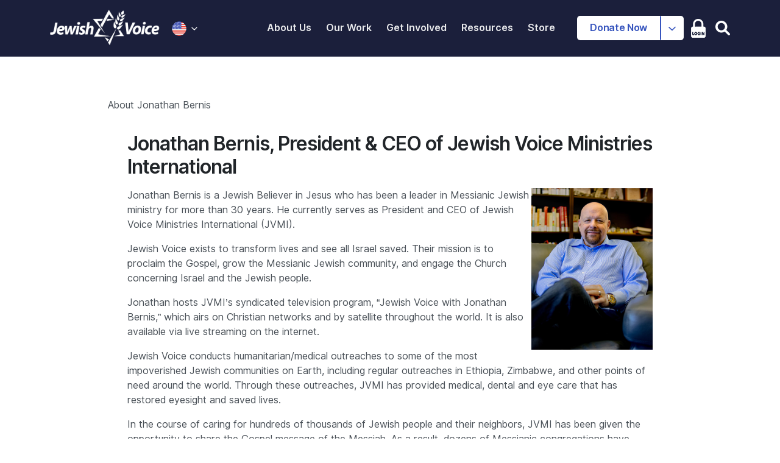

--- FILE ---
content_type: text/html; charset=UTF-8
request_url: https://api.jewishvoice.org/about/jonathan-bernis
body_size: 47085
content:
<!DOCTYPE html>
<html lang="en" dir="ltr" prefix="content: http://purl.org/rss/1.0/modules/content/  dc: http://purl.org/dc/terms/  foaf: http://xmlns.com/foaf/0.1/  og: http://ogp.me/ns#  rdfs: http://www.w3.org/2000/01/rdf-schema#  schema: http://schema.org/  sioc: http://rdfs.org/sioc/ns#  sioct: http://rdfs.org/sioc/types#  skos: http://www.w3.org/2004/02/skos/core#  xsd: http://www.w3.org/2001/XMLSchema# ">
  <head>
    <meta charset="utf-8" /><script type="text/javascript">(window.NREUM||(NREUM={})).init={ajax:{deny_list:["bam.nr-data.net"]},feature_flags:["soft_nav"]};(window.NREUM||(NREUM={})).loader_config={licenseKey:"93dfdf4ef4",applicationID:"49203471",browserID:"49203937"};;/*! For license information please see nr-loader-rum-1.308.0.min.js.LICENSE.txt */
(()=>{var e,t,r={163:(e,t,r)=>{"use strict";r.d(t,{j:()=>E});var n=r(384),i=r(1741);var a=r(2555);r(860).K7.genericEvents;const s="experimental.resources",o="register",c=e=>{if(!e||"string"!=typeof e)return!1;try{document.createDocumentFragment().querySelector(e)}catch{return!1}return!0};var d=r(2614),u=r(944),l=r(8122);const f="[data-nr-mask]",g=e=>(0,l.a)(e,(()=>{const e={feature_flags:[],experimental:{allow_registered_children:!1,resources:!1},mask_selector:"*",block_selector:"[data-nr-block]",mask_input_options:{color:!1,date:!1,"datetime-local":!1,email:!1,month:!1,number:!1,range:!1,search:!1,tel:!1,text:!1,time:!1,url:!1,week:!1,textarea:!1,select:!1,password:!0}};return{ajax:{deny_list:void 0,block_internal:!0,enabled:!0,autoStart:!0},api:{get allow_registered_children(){return e.feature_flags.includes(o)||e.experimental.allow_registered_children},set allow_registered_children(t){e.experimental.allow_registered_children=t},duplicate_registered_data:!1},browser_consent_mode:{enabled:!1},distributed_tracing:{enabled:void 0,exclude_newrelic_header:void 0,cors_use_newrelic_header:void 0,cors_use_tracecontext_headers:void 0,allowed_origins:void 0},get feature_flags(){return e.feature_flags},set feature_flags(t){e.feature_flags=t},generic_events:{enabled:!0,autoStart:!0},harvest:{interval:30},jserrors:{enabled:!0,autoStart:!0},logging:{enabled:!0,autoStart:!0},metrics:{enabled:!0,autoStart:!0},obfuscate:void 0,page_action:{enabled:!0},page_view_event:{enabled:!0,autoStart:!0},page_view_timing:{enabled:!0,autoStart:!0},performance:{capture_marks:!1,capture_measures:!1,capture_detail:!0,resources:{get enabled(){return e.feature_flags.includes(s)||e.experimental.resources},set enabled(t){e.experimental.resources=t},asset_types:[],first_party_domains:[],ignore_newrelic:!0}},privacy:{cookies_enabled:!0},proxy:{assets:void 0,beacon:void 0},session:{expiresMs:d.wk,inactiveMs:d.BB},session_replay:{autoStart:!0,enabled:!1,preload:!1,sampling_rate:10,error_sampling_rate:100,collect_fonts:!1,inline_images:!1,fix_stylesheets:!0,mask_all_inputs:!0,get mask_text_selector(){return e.mask_selector},set mask_text_selector(t){c(t)?e.mask_selector="".concat(t,",").concat(f):""===t||null===t?e.mask_selector=f:(0,u.R)(5,t)},get block_class(){return"nr-block"},get ignore_class(){return"nr-ignore"},get mask_text_class(){return"nr-mask"},get block_selector(){return e.block_selector},set block_selector(t){c(t)?e.block_selector+=",".concat(t):""!==t&&(0,u.R)(6,t)},get mask_input_options(){return e.mask_input_options},set mask_input_options(t){t&&"object"==typeof t?e.mask_input_options={...t,password:!0}:(0,u.R)(7,t)}},session_trace:{enabled:!0,autoStart:!0},soft_navigations:{enabled:!0,autoStart:!0},spa:{enabled:!0,autoStart:!0},ssl:void 0,user_actions:{enabled:!0,elementAttributes:["id","className","tagName","type"]}}})());var p=r(6154),m=r(9324);let h=0;const v={buildEnv:m.F3,distMethod:m.Xs,version:m.xv,originTime:p.WN},b={consented:!1},y={appMetadata:{},get consented(){return this.session?.state?.consent||b.consented},set consented(e){b.consented=e},customTransaction:void 0,denyList:void 0,disabled:!1,harvester:void 0,isolatedBacklog:!1,isRecording:!1,loaderType:void 0,maxBytes:3e4,obfuscator:void 0,onerror:void 0,ptid:void 0,releaseIds:{},session:void 0,timeKeeper:void 0,registeredEntities:[],jsAttributesMetadata:{bytes:0},get harvestCount(){return++h}},_=e=>{const t=(0,l.a)(e,y),r=Object.keys(v).reduce((e,t)=>(e[t]={value:v[t],writable:!1,configurable:!0,enumerable:!0},e),{});return Object.defineProperties(t,r)};var w=r(5701);const x=e=>{const t=e.startsWith("http");e+="/",r.p=t?e:"https://"+e};var R=r(7836),k=r(3241);const A={accountID:void 0,trustKey:void 0,agentID:void 0,licenseKey:void 0,applicationID:void 0,xpid:void 0},S=e=>(0,l.a)(e,A),T=new Set;function E(e,t={},r,s){let{init:o,info:c,loader_config:d,runtime:u={},exposed:l=!0}=t;if(!c){const e=(0,n.pV)();o=e.init,c=e.info,d=e.loader_config}e.init=g(o||{}),e.loader_config=S(d||{}),c.jsAttributes??={},p.bv&&(c.jsAttributes.isWorker=!0),e.info=(0,a.D)(c);const f=e.init,m=[c.beacon,c.errorBeacon];T.has(e.agentIdentifier)||(f.proxy.assets&&(x(f.proxy.assets),m.push(f.proxy.assets)),f.proxy.beacon&&m.push(f.proxy.beacon),e.beacons=[...m],function(e){const t=(0,n.pV)();Object.getOwnPropertyNames(i.W.prototype).forEach(r=>{const n=i.W.prototype[r];if("function"!=typeof n||"constructor"===n)return;let a=t[r];e[r]&&!1!==e.exposed&&"micro-agent"!==e.runtime?.loaderType&&(t[r]=(...t)=>{const n=e[r](...t);return a?a(...t):n})})}(e),(0,n.US)("activatedFeatures",w.B)),u.denyList=[...f.ajax.deny_list||[],...f.ajax.block_internal?m:[]],u.ptid=e.agentIdentifier,u.loaderType=r,e.runtime=_(u),T.has(e.agentIdentifier)||(e.ee=R.ee.get(e.agentIdentifier),e.exposed=l,(0,k.W)({agentIdentifier:e.agentIdentifier,drained:!!w.B?.[e.agentIdentifier],type:"lifecycle",name:"initialize",feature:void 0,data:e.config})),T.add(e.agentIdentifier)}},384:(e,t,r)=>{"use strict";r.d(t,{NT:()=>s,US:()=>u,Zm:()=>o,bQ:()=>d,dV:()=>c,pV:()=>l});var n=r(6154),i=r(1863),a=r(1910);const s={beacon:"bam.nr-data.net",errorBeacon:"bam.nr-data.net"};function o(){return n.gm.NREUM||(n.gm.NREUM={}),void 0===n.gm.newrelic&&(n.gm.newrelic=n.gm.NREUM),n.gm.NREUM}function c(){let e=o();return e.o||(e.o={ST:n.gm.setTimeout,SI:n.gm.setImmediate||n.gm.setInterval,CT:n.gm.clearTimeout,XHR:n.gm.XMLHttpRequest,REQ:n.gm.Request,EV:n.gm.Event,PR:n.gm.Promise,MO:n.gm.MutationObserver,FETCH:n.gm.fetch,WS:n.gm.WebSocket},(0,a.i)(...Object.values(e.o))),e}function d(e,t){let r=o();r.initializedAgents??={},t.initializedAt={ms:(0,i.t)(),date:new Date},r.initializedAgents[e]=t}function u(e,t){o()[e]=t}function l(){return function(){let e=o();const t=e.info||{};e.info={beacon:s.beacon,errorBeacon:s.errorBeacon,...t}}(),function(){let e=o();const t=e.init||{};e.init={...t}}(),c(),function(){let e=o();const t=e.loader_config||{};e.loader_config={...t}}(),o()}},782:(e,t,r)=>{"use strict";r.d(t,{T:()=>n});const n=r(860).K7.pageViewTiming},860:(e,t,r)=>{"use strict";r.d(t,{$J:()=>u,K7:()=>c,P3:()=>d,XX:()=>i,Yy:()=>o,df:()=>a,qY:()=>n,v4:()=>s});const n="events",i="jserrors",a="browser/blobs",s="rum",o="browser/logs",c={ajax:"ajax",genericEvents:"generic_events",jserrors:i,logging:"logging",metrics:"metrics",pageAction:"page_action",pageViewEvent:"page_view_event",pageViewTiming:"page_view_timing",sessionReplay:"session_replay",sessionTrace:"session_trace",softNav:"soft_navigations",spa:"spa"},d={[c.pageViewEvent]:1,[c.pageViewTiming]:2,[c.metrics]:3,[c.jserrors]:4,[c.spa]:5,[c.ajax]:6,[c.sessionTrace]:7,[c.softNav]:8,[c.sessionReplay]:9,[c.logging]:10,[c.genericEvents]:11},u={[c.pageViewEvent]:s,[c.pageViewTiming]:n,[c.ajax]:n,[c.spa]:n,[c.softNav]:n,[c.metrics]:i,[c.jserrors]:i,[c.sessionTrace]:a,[c.sessionReplay]:a,[c.logging]:o,[c.genericEvents]:"ins"}},944:(e,t,r)=>{"use strict";r.d(t,{R:()=>i});var n=r(3241);function i(e,t){"function"==typeof console.debug&&(console.debug("New Relic Warning: https://github.com/newrelic/newrelic-browser-agent/blob/main/docs/warning-codes.md#".concat(e),t),(0,n.W)({agentIdentifier:null,drained:null,type:"data",name:"warn",feature:"warn",data:{code:e,secondary:t}}))}},1687:(e,t,r)=>{"use strict";r.d(t,{Ak:()=>d,Ze:()=>f,x3:()=>u});var n=r(3241),i=r(7836),a=r(3606),s=r(860),o=r(2646);const c={};function d(e,t){const r={staged:!1,priority:s.P3[t]||0};l(e),c[e].get(t)||c[e].set(t,r)}function u(e,t){e&&c[e]&&(c[e].get(t)&&c[e].delete(t),p(e,t,!1),c[e].size&&g(e))}function l(e){if(!e)throw new Error("agentIdentifier required");c[e]||(c[e]=new Map)}function f(e="",t="feature",r=!1){if(l(e),!e||!c[e].get(t)||r)return p(e,t);c[e].get(t).staged=!0,g(e)}function g(e){const t=Array.from(c[e]);t.every(([e,t])=>t.staged)&&(t.sort((e,t)=>e[1].priority-t[1].priority),t.forEach(([t])=>{c[e].delete(t),p(e,t)}))}function p(e,t,r=!0){const s=e?i.ee.get(e):i.ee,c=a.i.handlers;if(!s.aborted&&s.backlog&&c){if((0,n.W)({agentIdentifier:e,type:"lifecycle",name:"drain",feature:t}),r){const e=s.backlog[t],r=c[t];if(r){for(let t=0;e&&t<e.length;++t)m(e[t],r);Object.entries(r).forEach(([e,t])=>{Object.values(t||{}).forEach(t=>{t[0]?.on&&t[0]?.context()instanceof o.y&&t[0].on(e,t[1])})})}}s.isolatedBacklog||delete c[t],s.backlog[t]=null,s.emit("drain-"+t,[])}}function m(e,t){var r=e[1];Object.values(t[r]||{}).forEach(t=>{var r=e[0];if(t[0]===r){var n=t[1],i=e[3],a=e[2];n.apply(i,a)}})}},1738:(e,t,r)=>{"use strict";r.d(t,{U:()=>g,Y:()=>f});var n=r(3241),i=r(9908),a=r(1863),s=r(944),o=r(5701),c=r(3969),d=r(8362),u=r(860),l=r(4261);function f(e,t,r,a){const f=a||r;!f||f[e]&&f[e]!==d.d.prototype[e]||(f[e]=function(){(0,i.p)(c.xV,["API/"+e+"/called"],void 0,u.K7.metrics,r.ee),(0,n.W)({agentIdentifier:r.agentIdentifier,drained:!!o.B?.[r.agentIdentifier],type:"data",name:"api",feature:l.Pl+e,data:{}});try{return t.apply(this,arguments)}catch(e){(0,s.R)(23,e)}})}function g(e,t,r,n,s){const o=e.info;null===r?delete o.jsAttributes[t]:o.jsAttributes[t]=r,(s||null===r)&&(0,i.p)(l.Pl+n,[(0,a.t)(),t,r],void 0,"session",e.ee)}},1741:(e,t,r)=>{"use strict";r.d(t,{W:()=>a});var n=r(944),i=r(4261);class a{#e(e,...t){if(this[e]!==a.prototype[e])return this[e](...t);(0,n.R)(35,e)}addPageAction(e,t){return this.#e(i.hG,e,t)}register(e){return this.#e(i.eY,e)}recordCustomEvent(e,t){return this.#e(i.fF,e,t)}setPageViewName(e,t){return this.#e(i.Fw,e,t)}setCustomAttribute(e,t,r){return this.#e(i.cD,e,t,r)}noticeError(e,t){return this.#e(i.o5,e,t)}setUserId(e,t=!1){return this.#e(i.Dl,e,t)}setApplicationVersion(e){return this.#e(i.nb,e)}setErrorHandler(e){return this.#e(i.bt,e)}addRelease(e,t){return this.#e(i.k6,e,t)}log(e,t){return this.#e(i.$9,e,t)}start(){return this.#e(i.d3)}finished(e){return this.#e(i.BL,e)}recordReplay(){return this.#e(i.CH)}pauseReplay(){return this.#e(i.Tb)}addToTrace(e){return this.#e(i.U2,e)}setCurrentRouteName(e){return this.#e(i.PA,e)}interaction(e){return this.#e(i.dT,e)}wrapLogger(e,t,r){return this.#e(i.Wb,e,t,r)}measure(e,t){return this.#e(i.V1,e,t)}consent(e){return this.#e(i.Pv,e)}}},1863:(e,t,r)=>{"use strict";function n(){return Math.floor(performance.now())}r.d(t,{t:()=>n})},1910:(e,t,r)=>{"use strict";r.d(t,{i:()=>a});var n=r(944);const i=new Map;function a(...e){return e.every(e=>{if(i.has(e))return i.get(e);const t="function"==typeof e?e.toString():"",r=t.includes("[native code]"),a=t.includes("nrWrapper");return r||a||(0,n.R)(64,e?.name||t),i.set(e,r),r})}},2555:(e,t,r)=>{"use strict";r.d(t,{D:()=>o,f:()=>s});var n=r(384),i=r(8122);const a={beacon:n.NT.beacon,errorBeacon:n.NT.errorBeacon,licenseKey:void 0,applicationID:void 0,sa:void 0,queueTime:void 0,applicationTime:void 0,ttGuid:void 0,user:void 0,account:void 0,product:void 0,extra:void 0,jsAttributes:{},userAttributes:void 0,atts:void 0,transactionName:void 0,tNamePlain:void 0};function s(e){try{return!!e.licenseKey&&!!e.errorBeacon&&!!e.applicationID}catch(e){return!1}}const o=e=>(0,i.a)(e,a)},2614:(e,t,r)=>{"use strict";r.d(t,{BB:()=>s,H3:()=>n,g:()=>d,iL:()=>c,tS:()=>o,uh:()=>i,wk:()=>a});const n="NRBA",i="SESSION",a=144e5,s=18e5,o={STARTED:"session-started",PAUSE:"session-pause",RESET:"session-reset",RESUME:"session-resume",UPDATE:"session-update"},c={SAME_TAB:"same-tab",CROSS_TAB:"cross-tab"},d={OFF:0,FULL:1,ERROR:2}},2646:(e,t,r)=>{"use strict";r.d(t,{y:()=>n});class n{constructor(e){this.contextId=e}}},2843:(e,t,r)=>{"use strict";r.d(t,{G:()=>a,u:()=>i});var n=r(3878);function i(e,t=!1,r,i){(0,n.DD)("visibilitychange",function(){if(t)return void("hidden"===document.visibilityState&&e());e(document.visibilityState)},r,i)}function a(e,t,r){(0,n.sp)("pagehide",e,t,r)}},3241:(e,t,r)=>{"use strict";r.d(t,{W:()=>a});var n=r(6154);const i="newrelic";function a(e={}){try{n.gm.dispatchEvent(new CustomEvent(i,{detail:e}))}catch(e){}}},3606:(e,t,r)=>{"use strict";r.d(t,{i:()=>a});var n=r(9908);a.on=s;var i=a.handlers={};function a(e,t,r,a){s(a||n.d,i,e,t,r)}function s(e,t,r,i,a){a||(a="feature"),e||(e=n.d);var s=t[a]=t[a]||{};(s[r]=s[r]||[]).push([e,i])}},3878:(e,t,r)=>{"use strict";function n(e,t){return{capture:e,passive:!1,signal:t}}function i(e,t,r=!1,i){window.addEventListener(e,t,n(r,i))}function a(e,t,r=!1,i){document.addEventListener(e,t,n(r,i))}r.d(t,{DD:()=>a,jT:()=>n,sp:()=>i})},3969:(e,t,r)=>{"use strict";r.d(t,{TZ:()=>n,XG:()=>o,rs:()=>i,xV:()=>s,z_:()=>a});const n=r(860).K7.metrics,i="sm",a="cm",s="storeSupportabilityMetrics",o="storeEventMetrics"},4234:(e,t,r)=>{"use strict";r.d(t,{W:()=>a});var n=r(7836),i=r(1687);class a{constructor(e,t){this.agentIdentifier=e,this.ee=n.ee.get(e),this.featureName=t,this.blocked=!1}deregisterDrain(){(0,i.x3)(this.agentIdentifier,this.featureName)}}},4261:(e,t,r)=>{"use strict";r.d(t,{$9:()=>d,BL:()=>o,CH:()=>g,Dl:()=>_,Fw:()=>y,PA:()=>h,Pl:()=>n,Pv:()=>k,Tb:()=>l,U2:()=>a,V1:()=>R,Wb:()=>x,bt:()=>b,cD:()=>v,d3:()=>w,dT:()=>c,eY:()=>p,fF:()=>f,hG:()=>i,k6:()=>s,nb:()=>m,o5:()=>u});const n="api-",i="addPageAction",a="addToTrace",s="addRelease",o="finished",c="interaction",d="log",u="noticeError",l="pauseReplay",f="recordCustomEvent",g="recordReplay",p="register",m="setApplicationVersion",h="setCurrentRouteName",v="setCustomAttribute",b="setErrorHandler",y="setPageViewName",_="setUserId",w="start",x="wrapLogger",R="measure",k="consent"},5289:(e,t,r)=>{"use strict";r.d(t,{GG:()=>s,Qr:()=>c,sB:()=>o});var n=r(3878),i=r(6389);function a(){return"undefined"==typeof document||"complete"===document.readyState}function s(e,t){if(a())return e();const r=(0,i.J)(e),s=setInterval(()=>{a()&&(clearInterval(s),r())},500);(0,n.sp)("load",r,t)}function o(e){if(a())return e();(0,n.DD)("DOMContentLoaded",e)}function c(e){if(a())return e();(0,n.sp)("popstate",e)}},5607:(e,t,r)=>{"use strict";r.d(t,{W:()=>n});const n=(0,r(9566).bz)()},5701:(e,t,r)=>{"use strict";r.d(t,{B:()=>a,t:()=>s});var n=r(3241);const i=new Set,a={};function s(e,t){const r=t.agentIdentifier;a[r]??={},e&&"object"==typeof e&&(i.has(r)||(t.ee.emit("rumresp",[e]),a[r]=e,i.add(r),(0,n.W)({agentIdentifier:r,loaded:!0,drained:!0,type:"lifecycle",name:"load",feature:void 0,data:e})))}},6154:(e,t,r)=>{"use strict";r.d(t,{OF:()=>c,RI:()=>i,WN:()=>u,bv:()=>a,eN:()=>l,gm:()=>s,mw:()=>o,sb:()=>d});var n=r(1863);const i="undefined"!=typeof window&&!!window.document,a="undefined"!=typeof WorkerGlobalScope&&("undefined"!=typeof self&&self instanceof WorkerGlobalScope&&self.navigator instanceof WorkerNavigator||"undefined"!=typeof globalThis&&globalThis instanceof WorkerGlobalScope&&globalThis.navigator instanceof WorkerNavigator),s=i?window:"undefined"!=typeof WorkerGlobalScope&&("undefined"!=typeof self&&self instanceof WorkerGlobalScope&&self||"undefined"!=typeof globalThis&&globalThis instanceof WorkerGlobalScope&&globalThis),o=Boolean("hidden"===s?.document?.visibilityState),c=/iPad|iPhone|iPod/.test(s.navigator?.userAgent),d=c&&"undefined"==typeof SharedWorker,u=((()=>{const e=s.navigator?.userAgent?.match(/Firefox[/\s](\d+\.\d+)/);Array.isArray(e)&&e.length>=2&&e[1]})(),Date.now()-(0,n.t)()),l=()=>"undefined"!=typeof PerformanceNavigationTiming&&s?.performance?.getEntriesByType("navigation")?.[0]?.responseStart},6389:(e,t,r)=>{"use strict";function n(e,t=500,r={}){const n=r?.leading||!1;let i;return(...r)=>{n&&void 0===i&&(e.apply(this,r),i=setTimeout(()=>{i=clearTimeout(i)},t)),n||(clearTimeout(i),i=setTimeout(()=>{e.apply(this,r)},t))}}function i(e){let t=!1;return(...r)=>{t||(t=!0,e.apply(this,r))}}r.d(t,{J:()=>i,s:()=>n})},6630:(e,t,r)=>{"use strict";r.d(t,{T:()=>n});const n=r(860).K7.pageViewEvent},7699:(e,t,r)=>{"use strict";r.d(t,{It:()=>a,KC:()=>o,No:()=>i,qh:()=>s});var n=r(860);const i=16e3,a=1e6,s="SESSION_ERROR",o={[n.K7.logging]:!0,[n.K7.genericEvents]:!1,[n.K7.jserrors]:!1,[n.K7.ajax]:!1}},7836:(e,t,r)=>{"use strict";r.d(t,{P:()=>o,ee:()=>c});var n=r(384),i=r(8990),a=r(2646),s=r(5607);const o="nr@context:".concat(s.W),c=function e(t,r){var n={},s={},u={},l=!1;try{l=16===r.length&&d.initializedAgents?.[r]?.runtime.isolatedBacklog}catch(e){}var f={on:p,addEventListener:p,removeEventListener:function(e,t){var r=n[e];if(!r)return;for(var i=0;i<r.length;i++)r[i]===t&&r.splice(i,1)},emit:function(e,r,n,i,a){!1!==a&&(a=!0);if(c.aborted&&!i)return;t&&a&&t.emit(e,r,n);var o=g(n);m(e).forEach(e=>{e.apply(o,r)});var d=v()[s[e]];d&&d.push([f,e,r,o]);return o},get:h,listeners:m,context:g,buffer:function(e,t){const r=v();if(t=t||"feature",f.aborted)return;Object.entries(e||{}).forEach(([e,n])=>{s[n]=t,t in r||(r[t]=[])})},abort:function(){f._aborted=!0,Object.keys(f.backlog).forEach(e=>{delete f.backlog[e]})},isBuffering:function(e){return!!v()[s[e]]},debugId:r,backlog:l?{}:t&&"object"==typeof t.backlog?t.backlog:{},isolatedBacklog:l};return Object.defineProperty(f,"aborted",{get:()=>{let e=f._aborted||!1;return e||(t&&(e=t.aborted),e)}}),f;function g(e){return e&&e instanceof a.y?e:e?(0,i.I)(e,o,()=>new a.y(o)):new a.y(o)}function p(e,t){n[e]=m(e).concat(t)}function m(e){return n[e]||[]}function h(t){return u[t]=u[t]||e(f,t)}function v(){return f.backlog}}(void 0,"globalEE"),d=(0,n.Zm)();d.ee||(d.ee=c)},8122:(e,t,r)=>{"use strict";r.d(t,{a:()=>i});var n=r(944);function i(e,t){try{if(!e||"object"!=typeof e)return(0,n.R)(3);if(!t||"object"!=typeof t)return(0,n.R)(4);const r=Object.create(Object.getPrototypeOf(t),Object.getOwnPropertyDescriptors(t)),a=0===Object.keys(r).length?e:r;for(let s in a)if(void 0!==e[s])try{if(null===e[s]){r[s]=null;continue}Array.isArray(e[s])&&Array.isArray(t[s])?r[s]=Array.from(new Set([...e[s],...t[s]])):"object"==typeof e[s]&&"object"==typeof t[s]?r[s]=i(e[s],t[s]):r[s]=e[s]}catch(e){r[s]||(0,n.R)(1,e)}return r}catch(e){(0,n.R)(2,e)}}},8362:(e,t,r)=>{"use strict";r.d(t,{d:()=>a});var n=r(9566),i=r(1741);class a extends i.W{agentIdentifier=(0,n.LA)(16)}},8374:(e,t,r)=>{r.nc=(()=>{try{return document?.currentScript?.nonce}catch(e){}return""})()},8990:(e,t,r)=>{"use strict";r.d(t,{I:()=>i});var n=Object.prototype.hasOwnProperty;function i(e,t,r){if(n.call(e,t))return e[t];var i=r();if(Object.defineProperty&&Object.keys)try{return Object.defineProperty(e,t,{value:i,writable:!0,enumerable:!1}),i}catch(e){}return e[t]=i,i}},9324:(e,t,r)=>{"use strict";r.d(t,{F3:()=>i,Xs:()=>a,xv:()=>n});const n="1.308.0",i="PROD",a="CDN"},9566:(e,t,r)=>{"use strict";r.d(t,{LA:()=>o,bz:()=>s});var n=r(6154);const i="xxxxxxxx-xxxx-4xxx-yxxx-xxxxxxxxxxxx";function a(e,t){return e?15&e[t]:16*Math.random()|0}function s(){const e=n.gm?.crypto||n.gm?.msCrypto;let t,r=0;return e&&e.getRandomValues&&(t=e.getRandomValues(new Uint8Array(30))),i.split("").map(e=>"x"===e?a(t,r++).toString(16):"y"===e?(3&a()|8).toString(16):e).join("")}function o(e){const t=n.gm?.crypto||n.gm?.msCrypto;let r,i=0;t&&t.getRandomValues&&(r=t.getRandomValues(new Uint8Array(e)));const s=[];for(var o=0;o<e;o++)s.push(a(r,i++).toString(16));return s.join("")}},9908:(e,t,r)=>{"use strict";r.d(t,{d:()=>n,p:()=>i});var n=r(7836).ee.get("handle");function i(e,t,r,i,a){a?(a.buffer([e],i),a.emit(e,t,r)):(n.buffer([e],i),n.emit(e,t,r))}}},n={};function i(e){var t=n[e];if(void 0!==t)return t.exports;var a=n[e]={exports:{}};return r[e](a,a.exports,i),a.exports}i.m=r,i.d=(e,t)=>{for(var r in t)i.o(t,r)&&!i.o(e,r)&&Object.defineProperty(e,r,{enumerable:!0,get:t[r]})},i.f={},i.e=e=>Promise.all(Object.keys(i.f).reduce((t,r)=>(i.f[r](e,t),t),[])),i.u=e=>"nr-rum-1.308.0.min.js",i.o=(e,t)=>Object.prototype.hasOwnProperty.call(e,t),e={},t="NRBA-1.308.0.PROD:",i.l=(r,n,a,s)=>{if(e[r])e[r].push(n);else{var o,c;if(void 0!==a)for(var d=document.getElementsByTagName("script"),u=0;u<d.length;u++){var l=d[u];if(l.getAttribute("src")==r||l.getAttribute("data-webpack")==t+a){o=l;break}}if(!o){c=!0;var f={296:"sha512-+MIMDsOcckGXa1EdWHqFNv7P+JUkd5kQwCBr3KE6uCvnsBNUrdSt4a/3/L4j4TxtnaMNjHpza2/erNQbpacJQA=="};(o=document.createElement("script")).charset="utf-8",i.nc&&o.setAttribute("nonce",i.nc),o.setAttribute("data-webpack",t+a),o.src=r,0!==o.src.indexOf(window.location.origin+"/")&&(o.crossOrigin="anonymous"),f[s]&&(o.integrity=f[s])}e[r]=[n];var g=(t,n)=>{o.onerror=o.onload=null,clearTimeout(p);var i=e[r];if(delete e[r],o.parentNode&&o.parentNode.removeChild(o),i&&i.forEach(e=>e(n)),t)return t(n)},p=setTimeout(g.bind(null,void 0,{type:"timeout",target:o}),12e4);o.onerror=g.bind(null,o.onerror),o.onload=g.bind(null,o.onload),c&&document.head.appendChild(o)}},i.r=e=>{"undefined"!=typeof Symbol&&Symbol.toStringTag&&Object.defineProperty(e,Symbol.toStringTag,{value:"Module"}),Object.defineProperty(e,"__esModule",{value:!0})},i.p="https://js-agent.newrelic.com/",(()=>{var e={374:0,840:0};i.f.j=(t,r)=>{var n=i.o(e,t)?e[t]:void 0;if(0!==n)if(n)r.push(n[2]);else{var a=new Promise((r,i)=>n=e[t]=[r,i]);r.push(n[2]=a);var s=i.p+i.u(t),o=new Error;i.l(s,r=>{if(i.o(e,t)&&(0!==(n=e[t])&&(e[t]=void 0),n)){var a=r&&("load"===r.type?"missing":r.type),s=r&&r.target&&r.target.src;o.message="Loading chunk "+t+" failed: ("+a+": "+s+")",o.name="ChunkLoadError",o.type=a,o.request=s,n[1](o)}},"chunk-"+t,t)}};var t=(t,r)=>{var n,a,[s,o,c]=r,d=0;if(s.some(t=>0!==e[t])){for(n in o)i.o(o,n)&&(i.m[n]=o[n]);if(c)c(i)}for(t&&t(r);d<s.length;d++)a=s[d],i.o(e,a)&&e[a]&&e[a][0](),e[a]=0},r=self["webpackChunk:NRBA-1.308.0.PROD"]=self["webpackChunk:NRBA-1.308.0.PROD"]||[];r.forEach(t.bind(null,0)),r.push=t.bind(null,r.push.bind(r))})(),(()=>{"use strict";i(8374);var e=i(8362),t=i(860);const r=Object.values(t.K7);var n=i(163);var a=i(9908),s=i(1863),o=i(4261),c=i(1738);var d=i(1687),u=i(4234),l=i(5289),f=i(6154),g=i(944),p=i(384);const m=e=>f.RI&&!0===e?.privacy.cookies_enabled;function h(e){return!!(0,p.dV)().o.MO&&m(e)&&!0===e?.session_trace.enabled}var v=i(6389),b=i(7699);class y extends u.W{constructor(e,t){super(e.agentIdentifier,t),this.agentRef=e,this.abortHandler=void 0,this.featAggregate=void 0,this.loadedSuccessfully=void 0,this.onAggregateImported=new Promise(e=>{this.loadedSuccessfully=e}),this.deferred=Promise.resolve(),!1===e.init[this.featureName].autoStart?this.deferred=new Promise((t,r)=>{this.ee.on("manual-start-all",(0,v.J)(()=>{(0,d.Ak)(e.agentIdentifier,this.featureName),t()}))}):(0,d.Ak)(e.agentIdentifier,t)}importAggregator(e,t,r={}){if(this.featAggregate)return;const n=async()=>{let n;await this.deferred;try{if(m(e.init)){const{setupAgentSession:t}=await i.e(296).then(i.bind(i,3305));n=t(e)}}catch(e){(0,g.R)(20,e),this.ee.emit("internal-error",[e]),(0,a.p)(b.qh,[e],void 0,this.featureName,this.ee)}try{if(!this.#t(this.featureName,n,e.init))return(0,d.Ze)(this.agentIdentifier,this.featureName),void this.loadedSuccessfully(!1);const{Aggregate:i}=await t();this.featAggregate=new i(e,r),e.runtime.harvester.initializedAggregates.push(this.featAggregate),this.loadedSuccessfully(!0)}catch(e){(0,g.R)(34,e),this.abortHandler?.(),(0,d.Ze)(this.agentIdentifier,this.featureName,!0),this.loadedSuccessfully(!1),this.ee&&this.ee.abort()}};f.RI?(0,l.GG)(()=>n(),!0):n()}#t(e,r,n){if(this.blocked)return!1;switch(e){case t.K7.sessionReplay:return h(n)&&!!r;case t.K7.sessionTrace:return!!r;default:return!0}}}var _=i(6630),w=i(2614),x=i(3241);class R extends y{static featureName=_.T;constructor(e){var t;super(e,_.T),this.setupInspectionEvents(e.agentIdentifier),t=e,(0,c.Y)(o.Fw,function(e,r){"string"==typeof e&&("/"!==e.charAt(0)&&(e="/"+e),t.runtime.customTransaction=(r||"http://custom.transaction")+e,(0,a.p)(o.Pl+o.Fw,[(0,s.t)()],void 0,void 0,t.ee))},t),this.importAggregator(e,()=>i.e(296).then(i.bind(i,3943)))}setupInspectionEvents(e){const t=(t,r)=>{t&&(0,x.W)({agentIdentifier:e,timeStamp:t.timeStamp,loaded:"complete"===t.target.readyState,type:"window",name:r,data:t.target.location+""})};(0,l.sB)(e=>{t(e,"DOMContentLoaded")}),(0,l.GG)(e=>{t(e,"load")}),(0,l.Qr)(e=>{t(e,"navigate")}),this.ee.on(w.tS.UPDATE,(t,r)=>{(0,x.W)({agentIdentifier:e,type:"lifecycle",name:"session",data:r})})}}class k extends e.d{constructor(e){var t;(super(),f.gm)?(this.features={},(0,p.bQ)(this.agentIdentifier,this),this.desiredFeatures=new Set(e.features||[]),this.desiredFeatures.add(R),(0,n.j)(this,e,e.loaderType||"agent"),t=this,(0,c.Y)(o.cD,function(e,r,n=!1){if("string"==typeof e){if(["string","number","boolean"].includes(typeof r)||null===r)return(0,c.U)(t,e,r,o.cD,n);(0,g.R)(40,typeof r)}else(0,g.R)(39,typeof e)},t),function(e){(0,c.Y)(o.Dl,function(t,r=!1){if("string"!=typeof t&&null!==t)return void(0,g.R)(41,typeof t);const n=e.info.jsAttributes["enduser.id"];r&&null!=n&&n!==t?(0,a.p)(o.Pl+"setUserIdAndResetSession",[t],void 0,"session",e.ee):(0,c.U)(e,"enduser.id",t,o.Dl,!0)},e)}(this),function(e){(0,c.Y)(o.nb,function(t){if("string"==typeof t||null===t)return(0,c.U)(e,"application.version",t,o.nb,!1);(0,g.R)(42,typeof t)},e)}(this),function(e){(0,c.Y)(o.d3,function(){e.ee.emit("manual-start-all")},e)}(this),function(e){(0,c.Y)(o.Pv,function(t=!0){if("boolean"==typeof t){if((0,a.p)(o.Pl+o.Pv,[t],void 0,"session",e.ee),e.runtime.consented=t,t){const t=e.features.page_view_event;t.onAggregateImported.then(e=>{const r=t.featAggregate;e&&!r.sentRum&&r.sendRum()})}}else(0,g.R)(65,typeof t)},e)}(this),this.run()):(0,g.R)(21)}get config(){return{info:this.info,init:this.init,loader_config:this.loader_config,runtime:this.runtime}}get api(){return this}run(){try{const e=function(e){const t={};return r.forEach(r=>{t[r]=!!e[r]?.enabled}),t}(this.init),n=[...this.desiredFeatures];n.sort((e,r)=>t.P3[e.featureName]-t.P3[r.featureName]),n.forEach(r=>{if(!e[r.featureName]&&r.featureName!==t.K7.pageViewEvent)return;if(r.featureName===t.K7.spa)return void(0,g.R)(67);const n=function(e){switch(e){case t.K7.ajax:return[t.K7.jserrors];case t.K7.sessionTrace:return[t.K7.ajax,t.K7.pageViewEvent];case t.K7.sessionReplay:return[t.K7.sessionTrace];case t.K7.pageViewTiming:return[t.K7.pageViewEvent];default:return[]}}(r.featureName).filter(e=>!(e in this.features));n.length>0&&(0,g.R)(36,{targetFeature:r.featureName,missingDependencies:n}),this.features[r.featureName]=new r(this)})}catch(e){(0,g.R)(22,e);for(const e in this.features)this.features[e].abortHandler?.();const t=(0,p.Zm)();delete t.initializedAgents[this.agentIdentifier]?.features,delete this.sharedAggregator;return t.ee.get(this.agentIdentifier).abort(),!1}}}var A=i(2843),S=i(782);class T extends y{static featureName=S.T;constructor(e){super(e,S.T),f.RI&&((0,A.u)(()=>(0,a.p)("docHidden",[(0,s.t)()],void 0,S.T,this.ee),!0),(0,A.G)(()=>(0,a.p)("winPagehide",[(0,s.t)()],void 0,S.T,this.ee)),this.importAggregator(e,()=>i.e(296).then(i.bind(i,2117))))}}var E=i(3969);class I extends y{static featureName=E.TZ;constructor(e){super(e,E.TZ),f.RI&&document.addEventListener("securitypolicyviolation",e=>{(0,a.p)(E.xV,["Generic/CSPViolation/Detected"],void 0,this.featureName,this.ee)}),this.importAggregator(e,()=>i.e(296).then(i.bind(i,9623)))}}new k({features:[R,T,I],loaderType:"lite"})})()})();</script>
<script>window.__lo_site_id=186325,function(){var t=document.createElement("script");t.type="text/javascript",t.async=!0,t.src="https://d10lpsik1i8c69.cloudfront.net/w.js";var e=document.getElementsByTagName("script")[0];e.parentNode.insertBefore(t,e)}();</script>
<style>#lo_poweredBy {display: none !important;}</style>
<script>window._vwo_code = window._vwo_code || (function(){ 
var account_id=382440, 
settings_tolerance=2000, 
library_tolerance=2500, 
use_existing_jquery=false, 
is_spa=1, 
hide_element='body', 
/* DO NOT EDIT BELOW THIS LINE */ 
f=false,d=document,code={use_existing_jquery:function(){return use_existing_jquery;},library_tolerance:function(){return library_tolerance;},finish:function(){if(!f){f=true;var a=d.getElementById('_vis_opt_path_hides');if(a)a.parentNode.removeChild(a);}},finished:function(){return f;},load:function(a){var b=d.createElement('script');b.src=a;b.type='text/javascript';b.innerText;b.onerror=function(){_vwo_code.finish();};d.getElementsByTagName('head')[0].appendChild(b);},init:function(){ 
window.settings_timer=setTimeout(function () {_vwo_code.finish() },settings_tolerance);var a=d.createElement('style'),b=hide_element?hide_element+'{opacity:0 !important;filter:alpha(opacity=0) !important;background:none !important;}':'',h=d.getElementsByTagName('head')[0];a.setAttribute('id','_vis_opt_path_hides');a.setAttribute('type','text/css');if(a.styleSheet)a.styleSheet.cssText=b;else a.appendChild(d.createTextNode(b));h.appendChild(a);this.load('https://dev.visualwebsiteoptimizer.com/j.php?a='+account_id+'&amp;u='+encodeURIComponent(d.URL)+'&amp;f='+(+is_spa)+'&amp;r='+Math.random());return settings_timer; }};window._vwo_settings_timer = code.init(); return code; }());</script>
<script async="true" src="https://www.recaptcha.net/recaptcha/api.js?render=6LeguI8mAAAAAIu2DPMNMHI5G5ZP41noYwlEnfTH"></script>
<script>if(typeof grecaptcha === 'undefined') {grecaptcha = {};}grecaptcha.ready = function(cb){if(typeof grecaptcha === 'undefined') {const c = '___grecaptcha_cfg';window[c] = window[c] || {};(window[c]['fns'] = window[c]['fns']||[]).push(cb);} else {cb();}}</script>
<script>(function(){const listeners=[];window.getMatomoInstance=function(trackerUrl,siteId){return new Promise((resolve,reject)=>{listeners.push(()=>{resolve(Matomo.getTracker(trackerUrl,siteId))});if(window.Matomo){resolve(Matomo.getTracker(trackerUrl,siteId))}})};window.matomoAsyncInit=function(){listeners.forEach(listener=>listener())}})();var _paq = window._paq = window._paq || [];_paq.push(['trackPageView']);_paq.push(['enableLinkTracking']);(function() {var u='https://jewishvoice.matomo.cloud/';_paq.push(['setTrackerUrl', u+'matomo.php']);_paq.push(['setSiteId', '1']);var d=document, g=d.createElement('script'), s=d.getElementsByTagName('script')[0];g.async=false; g.src='//cdn.matomo.cloud/jewishvoice.matomo.cloud/matomo.js'; s.parentNode.insertBefore(g,s);})();</script>
<link rel="canonical" href="https://api.jewishvoice.org/about/jonathan-bernis" />
<meta name="description" content="Find out about this prominent leader in the Messianic Judaism movement: Jonathan Bernis, Jewish believer in Yeshua (Jesus), Pres-CEO of Jewish Voice Ministries." />
<meta property="og:image" content="https://api.jewishvoice.org/sites/default/files/basic-page/2022-10/IMG_0244_bernis_cropped_md.jpg" />
<meta name="Generator" content="Drupal 8 (https://www.drupal.org)" />
<meta name="MobileOptimized" content="width" />
<meta name="HandheldFriendly" content="true" />
<meta name="viewport" content="width=device-width, initial-scale=1.0" />
<link rel="shortcut icon" href="/sites/default/files/favicon_0.png" type="image/png" />
<link rel="revision" href="https://api.jewishvoice.org/about/jonathan-bernis" />
<script src="/sites/default/files/google_tag/google_tag.script.js?t55y89"></script>

    <title>About Jonathan Bernis | Jewish Voice</title>
    <link rel="stylesheet" media="all" href="/core/modules/system/css/components/ajax-progress.module.css?t55y89" />
<link rel="stylesheet" media="all" href="/core/modules/system/css/components/align.module.css?t55y89" />
<link rel="stylesheet" media="all" href="/core/modules/system/css/components/autocomplete-loading.module.css?t55y89" />
<link rel="stylesheet" media="all" href="/core/modules/system/css/components/fieldgroup.module.css?t55y89" />
<link rel="stylesheet" media="all" href="/core/modules/system/css/components/container-inline.module.css?t55y89" />
<link rel="stylesheet" media="all" href="/core/modules/system/css/components/clearfix.module.css?t55y89" />
<link rel="stylesheet" media="all" href="/core/modules/system/css/components/details.module.css?t55y89" />
<link rel="stylesheet" media="all" href="/core/modules/system/css/components/hidden.module.css?t55y89" />
<link rel="stylesheet" media="all" href="/core/modules/system/css/components/item-list.module.css?t55y89" />
<link rel="stylesheet" media="all" href="/core/modules/system/css/components/js.module.css?t55y89" />
<link rel="stylesheet" media="all" href="/core/modules/system/css/components/nowrap.module.css?t55y89" />
<link rel="stylesheet" media="all" href="/core/modules/system/css/components/position-container.module.css?t55y89" />
<link rel="stylesheet" media="all" href="/core/modules/system/css/components/progress.module.css?t55y89" />
<link rel="stylesheet" media="all" href="/core/modules/system/css/components/reset-appearance.module.css?t55y89" />
<link rel="stylesheet" media="all" href="/core/modules/system/css/components/resize.module.css?t55y89" />
<link rel="stylesheet" media="all" href="/core/modules/system/css/components/sticky-header.module.css?t55y89" />
<link rel="stylesheet" media="all" href="/core/modules/system/css/components/system-status-counter.css?t55y89" />
<link rel="stylesheet" media="all" href="/core/modules/system/css/components/system-status-report-counters.css?t55y89" />
<link rel="stylesheet" media="all" href="/core/modules/system/css/components/system-status-report-general-info.css?t55y89" />
<link rel="stylesheet" media="all" href="/core/modules/system/css/components/tabledrag.module.css?t55y89" />
<link rel="stylesheet" media="all" href="/core/modules/system/css/components/tablesort.module.css?t55y89" />
<link rel="stylesheet" media="all" href="/core/modules/system/css/components/tree-child.module.css?t55y89" />
<link rel="stylesheet" media="all" href="/modules/custom/jvmi_donation_form_v3/css/main.css?t55y89" />
<link rel="stylesheet" media="all" href="/modules/custom/jvmi_donation_thermometer/css/main.css?t55y89" />
<link rel="stylesheet" media="all" href="/modules/custom/jvmi_prayer/css/app.css?t55y89" />
<link rel="stylesheet" media="all" href="/modules/custom/jvmi_related_content/css/main.css?t55y89" />
<link rel="stylesheet" media="all" href="/modules/contrib/paragraphs/css/paragraphs.unpublished.css?t55y89" />
<link rel="stylesheet" media="all" href="/themes/custom/leap/css/loaders/loader-typing.css?t55y89" />
<link rel="stylesheet" media="all" href="/themes/custom/leap/css/theme.css?t55y89" />
<link rel="stylesheet" media="all" href="/themes/custom/leap/css/custom.css?t55y89" />

    
<!--[if lte IE 8]>
<script src="/core/assets/vendor/html5shiv/html5shiv.min.js?v=3.7.3"></script>
<![endif]-->

  </head>
  <body class="loaded">
        <a href="#main-content" class="visually-hidden focusable">
      Skip to main content
    </a>
    <noscript><iframe src="https://www.googletagmanager.com/ns.html?id=GTM-W83VK7F" height="0" width="0"></iframe></noscript>
      <div class="loader">
  <div class="loading-animation"></div>
</div>

<div class="modal fade" id="changeCountryModal" tabindex="-1" aria-labelledby="exampleModalLabel" aria-hidden="true">
  <div class="modal-dialog">
    <div class="modal-content">
      <div class="modal-body text-center">
        <div class="">
          <a class="btn btn-lg btn-block btn-outline-dark" href="https://www.jewishvoice.org?country=us">
            <img style="width: 2.5rem;" src="/themes/custom/leap/img/flags/us.png" /><br>United States / International
          </a>
          <a class="btn btn-lg btn-block btn-outline-dark" href="https://jvmi.co.uk?country=gb">
            <img style="width: 2.5rem;" src="/themes/custom/leap/img/flags/gb.png" /><br>United Kingdom
          </a>
          <a class="btn btn-lg btn-block btn-outline-dark" href="https://jewishvoice.ca?country=ca">
            <img style="width: 2.5rem;" src="/themes/custom/leap/img/flags/ca.png" /><br>Canada
          </a>
        </div>
      </div>
    </div>
  </div>
</div>

<div class="navbar-wrapper" style="min-height: 89px;">
  <nav class="navbar navbar-expand-lg navbar-dark fixed-top flex-column">
    <div class="container">
      <div style="white-space: nowrap">
        <a class="navbar-brand fade-page p-0 mr-2" href="/">
          <img height="60" src="/themes/custom/leap/img/jv-logo-white.png" alt="Jewish Voice" data-org-binding='{
                          "jvmuk": {"attr": {"name": "src", "value": "/themes/custom/leap/img/jvuk-logo-white.png"}},
                          "jvmca": {"attr": {"name": "src", "value": "/themes/custom/leap/img/jvca-logo-white.png"}},
                          "jvmi": {"attr": {"name": "src", "value": "/themes/custom/leap/img/jv-logo-white.png"}}}'>
        </a>
        <button class="btn btn-sm p-0 d-none d-lg-inline-block" data-toggle="modal" data-target="#changeCountryModal">
          <img style="width: 1.75rem;" src="/themes/custom/leap/img/flags/us.png" data-org-binding='{
                        "jvmuk": {"attr": {"name": "src", "value": "/themes/custom/leap/img/flags/gb.png"}},
                        "jvmca": {"attr": {"name": "src", "value": "/themes/custom/leap/img/flags/ca.png"}},
                        "jvmi": {"attr": {"name": "src", "value": "/themes/custom/leap/img/flags/us.png"}}}'/>
          <img style="width: 1rem;" src="/themes/custom/leap/img/icons/theme/navigation/angle-down-white.svg" data-inject-svg>
        </button>
      </div>
      <div class="d-flex">
          <div>
    <div id="block-donatebuttonmobile" class="d-lg-none mt-0 mb-0 ml-0 mr-2">
  
    
      <div >
      
            <div><div><a class="btn btn-outline-white btn-sm text-white" href="/donate?segment_code=WEBBT">Donate</a></div>
</div>
      
    </div>
  </div>

  </div>

        <button class="navbar-toggler" type="button" data-toggle="collapse" data-target=".navbar-collapse" aria-expanded="false" aria-label="Toggle navigation">
          <img class="icon navbar-toggler-open" src="/themes/custom/leap/img/icons/interface/menu.svg" alt="menu interface icon" data-inject-svg />
          <img class="icon navbar-toggler-close" src="/themes/custom/leap/img/icons/interface/cross.svg" alt="cross interface icon" data-inject-svg />
        </button>
      </div>
      <div class="collapse navbar-collapse justify-content-end">
        <div class="py-2 py-lg-0">
            <div>
    <nav role="navigation" aria-labelledby="block-main2-menu" id="block-main2">
            
  <h2 class="visually-hidden" id="block-main2-menu">Main 2</h2>
  

        
<ul class="navbar-nav">
      <li class="nav-item dropdown">
              <a href="#" class="nav-link dropdown-toggle" data-toggle="dropdown-grid" aria-expanded="false" aria-haspopup="true">About Us</a>
        <div class="dropdown-menu row">
          <div class="col-auto" data-dropdown-content>
            <div class="dropdown-grid-menu">
                              <a href="https://www.jewishvoice.org/about" class="dropdown-item fade-page">Our Ministry</a>
                              <a href="https://www.jewishvoice.org/our-work" class="dropdown-item fade-page">Our Impact</a>
                              <a href="https://www.jewishvoice.org/about#history" class="dropdown-item fade-page">Our History</a>
                              <a href="https://www.jewishvoice.org/careers" class="dropdown-item fade-page">Careers</a>
                          </div>
          </div>
        </div>
          </li>
      <li class="nav-item dropdown">
              <a href="#" class="nav-link dropdown-toggle" data-toggle="dropdown-grid" aria-expanded="false" aria-haspopup="true">Our Work</a>
        <div class="dropdown-menu row">
          <div class="col-auto" data-dropdown-content>
            <div class="dropdown-grid-menu">
                              <a href="/our-work" class="dropdown-item fade-page" data-drupal-link-system-path="node/6378">Where We Work</a>
                              <a href="https://www.jewishvoice.org/reaching-lost-tribes" class="dropdown-item fade-page">Reaching Lost Tribes</a>
                              <a href="https://www.jewishvoice.org/israel-ministries" class="dropdown-item fade-page">Ministry In Israel</a>
                              <a href="https://www.jewishvoice.org/growing-messianic-community" class="dropdown-item fade-page">Growing Messianic</a>
                              <a href="https://www.jewishvoice.org/engaging-church" class="dropdown-item fade-page">Engaging The Church</a>
                              <a href="https://www.loveyourjewishneighbor.com/" class="dropdown-item fade-page">Love Your Jewish Neighbor</a>
                          </div>
          </div>
        </div>
          </li>
      <li class="nav-item dropdown">
              <a href="#" class="nav-link dropdown-toggle" data-toggle="dropdown-grid" aria-expanded="false" aria-haspopup="true">Get Involved</a>
        <div class="dropdown-menu row">
          <div class="col-auto" data-dropdown-content>
            <div class="dropdown-grid-menu">
                              <a href="https://www.jewishvoice.org/get-involved" class="dropdown-item fade-page">Find Your Fit</a>
                              <a href="https://www.jewishvoice.org/other-ways-give" class="dropdown-item fade-page">Ways to Give</a>
                              <a href="https://www.jewishvoice.org/outreaches" class="dropdown-item fade-page">Outreaches</a>
                              <a href="https://www.jewishvoice.org/pray" class="dropdown-item fade-page">Prayer</a>
                          </div>
          </div>
        </div>
          </li>
      <li class="nav-item dropdown">
              <a href="#" class="nav-link dropdown-toggle" data-toggle="dropdown-grid" aria-expanded="false" aria-haspopup="true">Resources</a>
        <div class="dropdown-menu row">
          <div class="col-auto" data-dropdown-content>
            <div class="dropdown-grid-menu">
                              <a href="/tv-show" class="dropdown-item fade-page" data-drupal-link-system-path="node/6382">TV Show</a>
                              <a href="https://www.jewishvoice.org/grow-your-faith" class="dropdown-item fade-page">Grow Your Faith</a>
                              <a href="https://www.jewishvoice.org/read/blog/what-messianic-judaism" class="dropdown-item fade-page">Messianic Judaism</a>
                              <a href="https://www.jewishvoice.org/jewish-holidays" class="dropdown-item fade-page">Jewish Holidays</a>
                              <a href="https://www.jewishvoice.org/go-deeper" class="dropdown-item fade-page">Explore Your Jewish Roots</a>
                              <a href="https://www.jewishvoice.org/read/article/signs-times" class="dropdown-item fade-page">Signs Of The Times</a>
                          </div>
          </div>
        </div>
          </li>
      <li class="nav-item dropdown">
              <a href="https://shop.jewishvoice.org" class="nav-link">Store</a>
          </li>
  </ul>

  </nav>
<div id="block-primarynavtest">
  
    
      <ul class="navbar-nav" id="navbartest" style="display: none;">
    <li class="nav-item dropdown">
        <a href="#" class="nav-link dropdown-toggle" data-toggle="dropdown-grid" aria-expanded="false" aria-haspopup="true">About Us <img style="width: 1rem;" src="/themes/custom/leap/img/icons/theme/navigation/angle-down-white.svg" alt="arrow-down icon" data-inject-svg /></a>
        <div class="dropdown-menu row">
          <div class="col-auto" data-dropdown-content>
            <div class="dropdown-grid-menu">
              <a href="/about" class="dropdown-item fade-page">OUR MINISTRY</a>
              <a href="/our-work" class="dropdown-item fade-page">OUR IMPACT</a>
              <a href="/about#history" class="dropdown-item fade-page">OUR HISTORY</a>
              <a href="/career" class="dropdown-item fade-page">CAREERS</a>
            </div>
          </div>
        </div>
    </li>
    <li class="nav-item dropdown">
      <a href="#" class="nav-link dropdown-toggle" data-toggle="dropdown-grid" aria-expanded="false" aria-haspopup="true">Our Work <img style="width: 1rem;" src="/themes/custom/leap/img/icons/theme/navigation/angle-down-white.svg" alt="arrow-down icon" data-inject-svg /></a>
      <div class="dropdown-menu row">
        <div class="col-auto" data-dropdown-content>
          <div class="dropdown-grid-menu">
            <a href="/reaching-lost-tribes" class="dropdown-item fade-page">REACHING THE LOST TRIBES</a>
            <a href="/israel-ministries" class="dropdown-item fade-page">MINISTRY IN ISRAEL</a>
            <a href="/growing-messianic-community" class="dropdown-item fade-page">GROWING MESSIANIC CONGREGATIONS</a>
            <a href="/engaging-church" class="dropdown-item fade-page">ENGAGING THE CHURCH</a>
          </div>
        </div>
      </div>
    </li>
  <li class="nav-item dropdown">
    <a href="#" class="nav-link dropdown-toggle" data-toggle="dropdown-grid" aria-expanded="false" aria-haspopup="true">Get Involved <img style="width: 1rem;" src="/themes/custom/leap/img/icons/theme/navigation/angle-down-white.svg" alt="arrow-down icon" data-inject-svg /></a>
    <div class="dropdown-menu row">
      <div class="col-auto" data-dropdown-content>
        <div class="dropdown-grid-menu">
          <a href="/other-ways-give" class="dropdown-item fade-page">WAYS TO GIVE</a>
          <a href="/outreaches" class="dropdown-item fade-page">OUTREACHES</a>
          <a href="/pray" class="dropdown-item fade-page">PRAYER</a>
          <a href="/get-involved" class="dropdown-item fade-page">FIND YOUR FIT</a>
        </div>
      </div>
    </div>
  </li>
  <li class="nav-item dropdown">
    <a href="#" class="nav-link dropdown-toggle" data-toggle="dropdown-grid" aria-expanded="false" aria-haspopup="true">Resources <img style="width: 1rem;" src="/themes/custom/leap/img/icons/theme/navigation/angle-down-white.svg" alt="arrow-down icon" data-inject-svg /></a>
    <div class="dropdown-menu row">
      <div class="col-auto" data-dropdown-content>
        <div class="dropdown-grid-menu">
          <a href="/watch" class="dropdown-item fade-page">TV SHOW</a>
          <a href="https://ajewandagentilediscuss.org" target="_blank" class="dropdown-item fade-page">PODCAST</a>
          <a href="/grow-your-faith" class="dropdown-item fade-page">BLOG</a>
          <a href="/read/blog/what-messianic-judaism" class="dropdown-item fade-page">MESSIANIC JUDAISM</a>
          <a href="/jewish-holidays" class="dropdown-item fade-page">JEWISH HOLIDAYS</a>
          <a href="/go-deeper" class="dropdown-item fade-page">EXPLORE YOUR JEWISH ROOTS</a>
          <a href="/read/article/signs-times" class="dropdown-item fade-page">SIGNS OF THE TIMES</a>
        </div>
      </div>
    </div>
  </li>
  <li class="nav-item dropdown">
    <a href="https://shop.jewishvoice.org" class="nav-link">Store</a>
  </li>
</ul>

  </div>
<div id="block-givemenumobile" class="d-lg-none">
  
    
      <div >
      
            <div><ul class="navbar-nav">
	<li class="nav-item dropdown"><a class="nav-link" href="https://my.jewishvoice.org/sign-in">Login</a></li>
	<li class="nav-item dropdown"><a class="nav-link" href="/shalom-partner">Give Monthly</a></li>
	<li class="nav-item dropdown"><a class="nav-link" href="/other-ways-give-v2">Other ways to give</a></li>
</ul>
</div>
      
    </div>
  </div>
<div id="block-menusearchmobile" class="d-lg-none">
  
    
      <div >
      
            <div><form action="/search/site">
<div class="input-group input-group mb-3">
<div class="input-group-prepend"><span class="input-group-text" id="basic-addon-1"><svg class="injected-svg icon" data-src="assets/img/icons/theme/general/search.svg" height="24px" version="1.1" viewbox="0 0 24 24" width="24px" xmlns="http://www.w3.org/2000/svg" xmlns:xlink="http://www.w3.org/1999/xlink">
<title></title>
<g fill="none" fill-rule="evenodd" stroke="none" stroke-width="1"> <rect height="24" opacity="0" width="24" x="0" y="0"></rect> <path d="M14.2928932,16.7071068 C13.9023689,16.3165825 13.9023689,15.6834175 14.2928932,15.2928932 C14.6834175,14.9023689 15.3165825,14.9023689 15.7071068,15.2928932 L19.7071068,19.2928932 C20.0976311,19.6834175 20.0976311,20.3165825 19.7071068,20.7071068 C19.3165825,21.0976311 18.6834175,21.0976311 18.2928932,20.7071068 L14.2928932,16.7071068 Z" fill="#000000" fill-rule="nonzero" opacity="0.3"></path> <path d="M11,16 C13.7614237,16 16,13.7614237 16,11 C16,8.23857625 13.7614237,6 11,6 C8.23857625,6 6,8.23857625 6,11 C6,13.7614237 8.23857625,16 11,16 Z M11,18 C7.13400675,18 4,14.8659932 4,11 C4,7.13400675 7.13400675,4 11,4 C14.8659932,4 18,7.13400675 18,11 C18,14.8659932 14.8659932,18 11,18 Z" fill="#000000" fill-rule="nonzero"></path> </g> </svg> </span></div>
<input aria-describedby="basic-addon-1" aria-label="Search" class="form-control" name="keys" placeholder="Search" type="search" /></div>
</form></div>
      
    </div>
  </div>

  </div>

          <button class="btn btn-sm p-0 d-lg-none" data-toggle="modal" data-target="#changeCountryModal">
            <img style="width: 1.75rem;" src="/themes/custom/leap/img/flags/us.png" data-org-binding='{
                        "jvmuk": {"attr": {"name": "src", "value": "/themes/custom/leap/img/flags/gb.png"}},
                        "jvmca": {"attr": {"name": "src", "value": "/themes/custom/leap/img/flags/ca.png"}},
                        "jvmi": {"attr": {"name": "src", "value": "/themes/custom/leap/img/flags/us.png"}}}'/>
            <img style="width: 1rem;" src="/themes/custom/leap/img/icons/theme/navigation/angle-down-white.svg" data-inject-svg>
          </button>
        </div>
          <div class="d-lg-flex align-items-center">
    <div id="block-donatebuttondropdown" class="d-none d-lg-block">
  
    
      <div >
      
            <div><div class="dropdown" style="white-space: nowrap;"><a class="btn btn-white ml-lg-3" href="/donate?segment_code=WEBBT" style="border-top-right-radius: 0;border-bottom-right-radius: 0;">Donate Now</a><a class="btn btn-white pl-0 pr-0" data-toggle="dropdown-grid" href="#" style="border-top-left-radius: 0;border-bottom-left-radius: 0;border-left: 2px solid #3755BE;">
<svg width="24px" height="24px" viewbox="0 0 24 24" version="1.1" xmlns="http://www.w3.org/2000/svg" xmlns:xlink="http://www.w3.org/1999/xlink" class="injected-svg icon" style="height: 1.25rem;" data-src="/themes/custom/leap/img/icons/theme/navigation/angle-down.svg">
    <title>Icon For Angle-down</title>
    <g stroke="none" stroke-width="1" fill="none" fill-rule="evenodd">
        <polygon points="0 0 24 0 24 24 0 24" opacity="0"></polygon>
        <path d="M6.70710678,15.7071068 C6.31658249,16.0976311 5.68341751,16.0976311 5.29289322,15.7071068 C4.90236893,15.3165825 4.90236893,14.6834175 5.29289322,14.2928932 L11.2928932,8.29289322 C11.6714722,7.91431428 12.2810586,7.90106866 12.6757246,8.26284586 L18.6757246,13.7628459 C19.0828436,14.1360383 19.1103465,14.7686056 18.7371541,15.1757246 C18.3639617,15.5828436 17.7313944,15.6103465 17.3242754,15.2371541 L12.0300757,10.3841378 L6.70710678,15.7071068 Z" fill="#000000" fill-rule="nonzero" transform="translate(12.000003, 11.999999) rotate(-180.000000) translate(-12.000003, -11.999999) "></path>
    </g>
</svg>
</a>
<div class="dropdown-menu row">
                    <div class="col-auto px-0" data-dropdown-content="">
                      <div class="bg-white rounded border shadow-lg o-hidden">
                        <div class="list-group list-group-flush">
                          <a href="/donate?segment_code=WEBBTD" class="list-group-item list-group-item-action d-flex align-items-center p-3">
                            <svg xmlns="http://www.w3.org/2000/svg" viewbox="0 0 576 512" class="injected-svg icon icon-md" data-src="/themes/custom/leap/img/icons/fa/hand-holding-dollar-solid.svg" xmlns:xlink="http://www.w3.org/1999/xlink"><!--! Font Awesome Pro 6.2.0 by @fontawesome - https://fontawesome.com License - https://fontawesome.com/license (Commercial License) Copyright 2022 Fonticons, Inc. --><path d="M312 24V34.5c6.4 1.2 12.6 2.7 18.2 4.2c12.8 3.4 20.4 16.6 17 29.4s-16.6 20.4-29.4 17c-10.9-2.9-21.1-4.9-30.2-5c-7.3-.1-14.7 1.7-19.4 4.4c-2.1 1.3-3.1 2.4-3.5 3c-.3 .5-.7 1.2-.7 2.8c0 .3 0 .5 0 .6c.2 .2 .9 1.2 3.3 2.6c5.8 3.5 14.4 6.2 27.4 10.1l.9 .3 0 0c11.1 3.3 25.9 7.8 37.9 15.3c13.7 8.6 26.1 22.9 26.4 44.9c.3 22.5-11.4 38.9-26.7 48.5c-6.7 4.1-13.9 7-21.3 8.8V232c0 13.3-10.7 24-24 24s-24-10.7-24-24V220.6c-9.5-2.3-18.2-5.3-25.6-7.8c-2.1-.7-4.1-1.4-6-2c-12.6-4.2-19.4-17.8-15.2-30.4s17.8-19.4 30.4-15.2c2.6 .9 5 1.7 7.3 2.5c13.6 4.6 23.4 7.9 33.9 8.3c8 .3 15.1-1.6 19.2-4.1c1.9-1.2 2.8-2.2 3.2-2.9c.4-.6 .9-1.8 .8-4.1l0-.2c0-1 0-2.1-4-4.6c-5.7-3.6-14.3-6.4-27.1-10.3l-1.9-.6c-10.8-3.2-25-7.5-36.4-14.4c-13.5-8.1-26.5-22-26.6-44.1c-.1-22.9 12.9-38.6 27.7-47.4c6.4-3.8 13.3-6.4 20.2-8.2V24c0-13.3 10.7-24 24-24s24 10.7 24 24zM568.2 336.3c13.1 17.8 9.3 42.8-8.5 55.9L433.1 485.5c-23.4 17.2-51.6 26.5-80.7 26.5H192 32c-17.7 0-32-14.3-32-32V416c0-17.7 14.3-32 32-32H68.8l44.9-36c22.7-18.2 50.9-28 80-28H272h16 64c17.7 0 32 14.3 32 32s-14.3 32-32 32H288 272c-8.8 0-16 7.2-16 16s7.2 16 16 16H392.6l119.7-88.2c17.8-13.1 42.8-9.3 55.9 8.5zM193.6 384l0 0-.9 0c.3 0 .6 0 .9 0z"></path></svg>
                            <div class="text-body ml-3">
                              <span>One-Time Gift</span>
                              <div class="text-small text-muted">Support the mission of Jewish Voice</div>
                            </div>
                          </a>
                          <a href="/shalom-partner" class="list-group-item list-group-item-action d-flex align-items-center p-3">
                            <svg width="24px" height="24px" viewbox="0 0 24 24" version="1.1" xmlns="http://www.w3.org/2000/svg" xmlns:xlink="http://www.w3.org/1999/xlink" class="injected-svg icon icon-md" data-src="/themes/custom/leap/img/icons/theme/media/repeat.svg">
    <title>Icon For Repeat</title>
    <g stroke="none" stroke-width="1" fill="none" fill-rule="evenodd">
        <rect opacity="0" x="0" y="0" width="24" height="24"></rect>
        <path d="M12,8 L8,8 C5.790861,8 4,9.790861 4,12 L4,13 C4,14.6568542 5.34314575,16 7,16 L7,18 C4.23857625,18 2,15.7614237 2,13 L2,12 C2,8.6862915 4.6862915,6 8,6 L12,6 L12,4.72799742 C12,4.62015048 12.0348702,4.51519416 12.0994077,4.42878885 C12.264656,4.2075478 12.5779675,4.16215674 12.7992086,4.32740507 L15.656242,6.46136716 C15.6951359,6.49041758 15.7295917,6.52497737 15.7585249,6.56395854 C15.9231063,6.78569617 15.876772,7.09886961 15.6550344,7.263451 L12.798001,9.3840407 C12.7118152,9.44801079 12.607332,9.48254921 12.5,9.48254921 C12.2238576,9.48254921 12,9.25869158 12,8.98254921 L12,8 Z" fill="#000000"></path>
        <path d="M12.0583175,16 L16,16 C18.209139,16 20,14.209139 20,12 L20,11 C20,9.34314575 18.6568542,8 17,8 L17,6 C19.7614237,6 22,8.23857625 22,11 L22,12 C22,15.3137085 19.3137085,18 16,18 L12.0583175,18 L12.0583175,18.9825492 C12.0583175,19.2586916 11.8344599,19.4825492 11.5583175,19.4825492 C11.4509855,19.4825492 11.3465023,19.4480108 11.2603165,19.3840407 L8.40328311,17.263451 C8.18154548,17.0988696 8.13521119,16.7856962 8.29979258,16.5639585 C8.32872576,16.5249774 8.36318164,16.4904176 8.40207551,16.4613672 L11.2591089,14.3274051 C11.48035,14.1621567 11.7936615,14.2075478 11.9589099,14.4287888 C12.0234473,14.5151942 12.0583175,14.6201505 12.0583175,14.7279974 L12.0583175,16 Z" fill="#000000" opacity="0.3"></path>
    </g>
</svg>
                            <div class="text-body ml-3">
                              <span>Give Monthly</span>
                              <div class="text-small text-muted">Become a Shalom Partner</div>
                            </div>
                          </a>
                          <a href="/other-ways-give" class="list-group-item list-group-item-action d-flex align-items-center p-3">
                            <svg width="24px" height="24px" viewbox="0 0 24 24" version="1.1" xmlns="http://www.w3.org/2000/svg" xmlns:xlink="http://www.w3.org/1999/xlink" class="injected-svg icon icon-md" data-src="/themes/custom/leap/img/icons/theme/text/bullet-list.svg">
    <title>Icon For Bullet-list</title>
    <g stroke="none" stroke-width="1" fill="none" fill-rule="evenodd">
        <rect opacity="0" x="0" y="0" width="24" height="24"></rect>
        <path d="M10.5,5 L19.5,5 C20.3284271,5 21,5.67157288 21,6.5 C21,7.32842712 20.3284271,8 19.5,8 L10.5,8 C9.67157288,8 9,7.32842712 9,6.5 C9,5.67157288 9.67157288,5 10.5,5 Z M10.5,10 L19.5,10 C20.3284271,10 21,10.6715729 21,11.5 C21,12.3284271 20.3284271,13 19.5,13 L10.5,13 C9.67157288,13 9,12.3284271 9,11.5 C9,10.6715729 9.67157288,10 10.5,10 Z M10.5,15 L19.5,15 C20.3284271,15 21,15.6715729 21,16.5 C21,17.3284271 20.3284271,18 19.5,18 L10.5,18 C9.67157288,18 9,17.3284271 9,16.5 C9,15.6715729 9.67157288,15 10.5,15 Z" fill="#000000"></path>
        <path d="M5.5,8 C4.67157288,8 4,7.32842712 4,6.5 C4,5.67157288 4.67157288,5 5.5,5 C6.32842712,5 7,5.67157288 7,6.5 C7,7.32842712 6.32842712,8 5.5,8 Z M5.5,13 C4.67157288,13 4,12.3284271 4,11.5 C4,10.6715729 4.67157288,10 5.5,10 C6.32842712,10 7,10.6715729 7,11.5 C7,12.3284271 6.32842712,13 5.5,13 Z M5.5,18 C4.67157288,18 4,17.3284271 4,16.5 C4,15.6715729 4.67157288,15 5.5,15 C6.32842712,15 7,15.6715729 7,16.5 C7,17.3284271 6.32842712,18 5.5,18 Z" fill="#000000" opacity="0.3"></path>
    </g>
</svg>
                            <div class="text-body ml-3">
                              <span>Other ways to give</span>
                              <div class="text-small text-muted">Discover alternative ways to give</div>
                            </div>
                          </a>
                        </div>
                      </div>
                    </div>
                  </div>
</div></div>
      
    </div>
  </div>
<div id="block-menuloginicon" class="d-none d-lg-block">
  
    
      <div >
      
            <div><div><a href="https://my.jvmi.org/login"><img alt="login" data-entity-type="file" data-entity-uuid="fe44c0ec-1d4e-4ee0-8832-06bcb85a183a" src="/sites/default/files/inline-images/lock-small.png" style="margin-left: 12px;" /></a></div>
</div>
      
    </div>
  </div>
<div id="block-menusearchicon" class="d-none d-lg-block">
  
    
      <div >
      
            <div><div><a href="/search/site"><svg fill="white&#10;" style="width: 24px;color: white;margin-left: 16px;" viewbox="0 0 512 512" xmlns="http://www.w3.org/2000/svg"><!--! Font Awesome Pro 6.1.1 by @fontawesome - https://fontawesome.com License - https://fontawesome.com/license (Commercial License) Copyright 2022 Fonticons, Inc. --><path d="M500.3 443.7l-119.7-119.7c27.22-40.41 40.65-90.9 33.46-144.7C401.8 87.79 326.8 13.32 235.2 1.723C99.01-15.51-15.51 99.01 1.724 235.2c11.6 91.64 86.08 166.7 177.6 178.9c53.8 7.189 104.3-6.236 144.7-33.46l119.7 119.7c15.62 15.62 40.95 15.62 56.57 0C515.9 484.7 515.9 459.3 500.3 443.7zM79.1 208c0-70.58 57.42-128 128-128s128 57.42 128 128c0 70.58-57.42 128-128 128S79.1 278.6 79.1 208z"></path></svg></a></div>
</div>
      
    </div>
  </div>

  </div>

		  </div>
    </div>
      </nav>
</div>
<style>

</style>
  <div>
    <div data-drupal-messages-fallback class="hidden"></div>
<div id="block-leap-content">
  
    
      <article data-history-node-id="1619" role="article" about="/about/jonathan-bernis" typeof="schema:WebPage">

  
      <span property="schema:name" content="About Jonathan Bernis" class="hidden"></span>


  
  <div>
      <div class="bg-white">

    
    <div class="container">

      <div class="mt-0 mb-0 pt-6 pb-6">
        <div class="row">
          <div  class="col-12   col-lg-10  offset-lg-1">
                          <div>
  
    
      <span property="schema:name">About Jonathan Bernis</span>

  </div>
<div>
  
    
      
            <div property="schema:text"><div id="outreach-form" style="max-width: 1000px; margin-left: auto; margin-right: auto; padding: 2em;">
<h2>Jonathan Bernis, President &amp; CEO of Jewish Voice Ministries International</h2>

<p><img alt="Jonathan Bernis" class="img-fluid float-lg-right align-right" data-entity-type="file" data-entity-uuid="194e1ce5-769b-4f20-a0a7-4b74c1b696d0" height="300" src="/sites/default/files/inline-images/IMG_0244_bernis_cropped.jpg" width="199" /></p>

<p>Jonathan Bernis is a Jewish Believer in Jesus who has been a leader in Messianic Jewish ministry for more than 30 years. He currently serves as President and CEO of Jewish Voice Ministries International (JVMI).</p>

<p>Jewish Voice exists to transform lives and see all Israel saved. Their mission is to proclaim the Gospel, grow the Messianic Jewish community, and engage the Church concerning Israel and the Jewish people.</p>

<p>Jonathan hosts JVMI’s syndicated television program, “Jewish Voice with Jonathan Bernis,” which airs on Christian networks and by satellite throughout the world. It is also available via live streaming on the internet.</p>

<p>Jewish Voice conducts humanitarian/medical outreaches to some of the most impoverished Jewish communities on Earth, including regular outreaches in Ethiopia, Zimbabwe, and other points of need around the world. Through these outreaches, JVMI has provided medical, dental and eye care that has restored eyesight and saved lives.</p>

<p>In the course of caring for hundreds of thousands of Jewish people and their neighbors, JVMI has been given the opportunity to share the Gospel message of the Messiah. As a result, dozens of Messianic congregations have formed. Through its Congregation and Leadership Development team, Jewish Voice comes alongside new believers and emerging leaders with discipleship, training and support.</p>

<p>JVMI ministers through large-scale international Festivals of Jewish Music &amp; Dance throughout Eastern Europe, India, Africa, and South America. Hundreds of thousands have attended these festivals, and millions more have participated through television broadcasts. Thousands have responded to the Gospel message, and more than a dozen new Messianic Jewish congregations arose in the former Soviet Union as a result of these outreaches.</p>

<p>Jonathan is founding Rabbi of Congregation Shema Yisrael in Rochester, New York, where he served as Senior Messianic Rabbi from 1984 to 1993. He also founded and pastored the Messianic Center of St. Petersburg, Russia, where he lived and ministered from 1993 to 1996. In 1998, Jonathan was called upon to take up the mantle of leadership for Jewish Voice Broadcasts, a ministry founded by Louis Kaplan. The ministry merged with Jonathan’s Hear O’ Israel Ministries to become Jewish Voice Ministries International.</p>

<p>As a Jewish Believer, Jonathan is passionate about fulfilling the call of sharing the Gospel with his Jewish brothers, knowing that there is salvation in no one else, and there is no other name under Heaven than the name of Jesus by which all men – Jew or Gentile – are saved (Acts 4:12).</p>

<p>In addition to the Phoenix headquarters, Jewish Voice has offices in 5 nations, including Israel, where JVMI staff works with more than 60 ministry partners.</p>

<p>Jonathan is the author of numerous books including <em>Unlocking the Prophetic Mysteries of Israel, </em>and several titles in his best-selling Rabbi series <em>(A Rabbi Looks at the Afterlife, A Rabbi Looks at the Last Days, A Rabbi Looks at Jesus of Nazareth, and more)</em>.</p>

<p>Jonathan and his wife, Elisangela, live in Phoenix, Arizona, with their two daughters.</p>
</div></div>
      
  </div>

                      </div>
        </div>
      </div>

    </div>

      </div>

  </div>

</article>

  </div>

  </div>



<footer class="pb-4 bg-primary-2 text-light" id="footer" style="overflow: hidden;">
  <div class="container">
    <div class="row mb-5">
      <div class="col-6 col-lg-3 col-xl-2">
          <div>
    <div id="block-footernavigation">
  
      <h5>Navigate</h5>
    
      <div >
      
            <div><ul class="nav flex-column">
	<li class="nav-item"><a class="nav-link" href="/career">Careers</a></li>
	<li class="nav-item"><a class="nav-link" href="/faqs">FAQs</a></li>
	<li class="nav-item"><a class="nav-link" href="/financial">Financial</a></li>
	<li class="nav-item"><a class="nav-link" href="/leadership">Governance</a></li>
	<li class="nav-item"><a class="nav-link" href="/privacy-policy">Policies</a></li>
</ul>
</div>
      
    </div>
  </div>

  </div>

      </div>
      <div class="col-6 col-lg">
          <div>
    <div id="block-footercontactus" data-org-binding="{&quot;jvmi&quot;:{&quot;attr&quot;:{&quot;name&quot;:&quot;style&quot;,&quot;value&quot;:&quot;display:block;&quot;}},&quot;jvmuk&quot;:{&quot;attr&quot;:{&quot;name&quot;:&quot;style&quot;,&quot;value&quot;:&quot;display:none;&quot;}},&quot;jvmca&quot;:{&quot;attr&quot;:{&quot;name&quot;:&quot;style&quot;,&quot;value&quot;:&quot;display:none;&quot;}}}">
  
      <h5>Contact</h5>
    
      <div >
      
            <div><ul class="list-unstyled">
	<li class="mb-3 d-flex"><img alt="marker-1 icon" class="icon" data-inject-svg="" src="/themes/custom/leap/img/icons/theme/map/marker-1.svg" />
	<div class="ml-3"><span>P.O. Box 31998</span><br />
	<span>Phoenix, AZ 85046-9901</span></div>
	</li>
	<li class="mb-3 d-flex"><img alt="call-1 icon" class="icon" data-inject-svg="" src="/themes/custom/leap/img/icons/theme/communication/call-1.svg" />
	<div class="ml-3">1-800-306-0157</div>
	</li>
	<li class="mb-3 d-flex"><img alt="mail icon" class="icon" data-inject-svg="" src="/themes/custom/leap/img/icons/theme/communication/mail.svg" />
	<div class="ml-3"><a href="/contact-us">Contact Us</a></div>
	</li>
</ul>

<div class="ml-3">Jewish Voice is a 501(c)(3) organization, gifts</div>

<div class="ml-3">to which may be deductible as charitable</div>

<div class="ml-3">contributions for federal income tax purposes.</div>
</div>
      
    </div>
  </div>
<div id="block-footercontactca" data-org-binding="{&quot;jvmi&quot;:{&quot;attr&quot;:{&quot;name&quot;:&quot;style&quot;,&quot;value&quot;:&quot;display:none;&quot;}},&quot;jvmuk&quot;:{&quot;attr&quot;:{&quot;name&quot;:&quot;style&quot;,&quot;value&quot;:&quot;display:none;&quot;}},&quot;jvmca&quot;:{&quot;attr&quot;:{&quot;name&quot;:&quot;style&quot;,&quot;value&quot;:&quot;display:block;&quot;}}}">
  
      <h5>Contact</h5>
    
      <div >
      
            <div><ul class="list-unstyled">
	<li class="mb-3 d-flex"><img alt="marker-1 icon" class="icon" data-inject-svg="" src="/themes/custom/leap/img/icons/theme/map/marker-1.svg" />
	<div class="ml-3"><span>PO Box 18100</span><br />
	<span>Delta, BC</span><br />
	<span>V4L 2M4</span></div>
	</li>
	<li class="mb-3 d-flex"><img alt="call-1 icon" class="icon" data-inject-svg="" src="/themes/custom/leap/img/icons/theme/communication/call-1.svg" />
	<div class="ml-3">1-800-902-6038</div>
	</li>
	<li class="mb-3 d-flex"><img alt="mail icon" class="icon" data-inject-svg="" src="/themes/custom/leap/img/icons/theme/communication/mail.svg" />
	<div class="ml-3"><a href="/contact-us">Contact Us</a></div>
	</li>
</ul>

<div class="ml-3">
<p>Jewish Voice is a 501(c)(3) organization, gifts<br />
to which may be deductible as charitable<br />
contributions for federal income tax purposes.</p>
</div>
</div>
      
    </div>
  </div>
<div id="block-footercontactuk" data-org-binding="{&quot;jvmi&quot;:{&quot;attr&quot;:{&quot;name&quot;:&quot;style&quot;,&quot;value&quot;:&quot;display:none;&quot;}},&quot;jvmuk&quot;:{&quot;attr&quot;:{&quot;name&quot;:&quot;style&quot;,&quot;value&quot;:&quot;display:block;&quot;}},&quot;jvmca&quot;:{&quot;attr&quot;:{&quot;name&quot;:&quot;style&quot;,&quot;value&quot;:&quot;display:none;&quot;}}}">
  
      <h5>Contact</h5>
    
      <div >
      
            <div><ul class="list-unstyled">
	<li class="mb-3 d-flex"><img alt="marker-1 icon" class="icon" data-inject-svg="" src="/themes/custom/leap/img/icons/theme/map/marker-1.svg" />
	<div class="ml-3"><span>Admail 4224</span><br />
	<span>London, W2 4UN</span></div>
	</li>
	<li class="mb-3 d-flex"><img alt="call-1 icon" class="icon" data-inject-svg="" src="/themes/custom/leap/img/icons/theme/communication/call-1.svg" />
	<div class="ml-3"><span>080-8196-5697</span></div>
	</li>
	<li class="mb-3 d-flex"><img alt="mail icon" class="icon" data-inject-svg="" src="/themes/custom/leap/img/icons/theme/communication/mail.svg" />
	<div class="ml-3"><a href="/contact-us">Contact Us</a></div>
	</li>
</ul>

<div class="ml-3">
<p>Jewish Voice is a 501(c)(3) organization, gifts<br />
to which may be deductible as charitable<br />
contributions for federal income tax purposes.</p>
</div>
</div>
      
    </div>
  </div>

  </div>

      </div>
      <div class="col-lg-5 col-xl-4 mt-3 mt-lg-0">
          <div>
    <div id="block-footersubscribe">
  
      <h5>Subscribe</h5>
    
      
            <div><div class="jvmi-web-form jvmi-survey-1505"><!-- this is where error messages are displayed -->
  <div class="messages-container"></div>
  <!-- this is where the thank you message is displayed -->

  
          <div class="modal fade" id="email-updates-thank-you" tabindex="-1" role="dialog" aria-hidden="true">
  <div class="modal-dialog" role="document">
    <div class="modal-content">
      <div class="modal-body text-dark">
        <button type="button" class="close" data-dismiss="modal" aria-label="Close">
          <img class="icon bg-dark" src="/themes/custom/leap/img/icons/interface/cross.svg" alt="cross interface icon" data-inject-svg />
        </button>
        <div class="m-xl-4 m-3">
          
            <div><p>Thank you for signing up to receive email updates from Jewish Voice Ministries. We appreciate your interest and look forward to keeping you up to date with how God is using this ministry throughout the world to bring healing, hope, and the Good News of Yeshua.</p></div>
      
        </div>
      </div>
    </div>
  </div>
</div>

  
  <div class="form-container">
    <form>

      
      <div>
              <div>  
            <div><p>The latest Jewish Voice news, articles, and resources sent straight to your inbox.</p></div>
      
</div>
              <div>  <div class="form-group">
  <label>Name</label>
  <input class="form-control" name="first_name" type="text" required="required"/>
</div>
</div>
              <div>  <div class="form-group">
  <label>Email Address</label>
  <input class="form-control" name="email" type="email" required="required"/>
</div>
</div>
          </div>
  

      <div class="submit-button-container" style="text-align: center;">
        <img class="loading" src="/themes/landing_page/images/svg-loaders/oval.svg" style="display: none;" width="60" />
        <input class="btn btn-primary btn-block" type="submit" value="Subscribe" />
      </div>
      <input name="survey_id" type="hidden" value="1505" />

                          
      <input name="segment_code" type="hidden" value="WSRVEM" />

              <input name="thank_you_page_url" type="hidden" value="#email-updates-thank-you" />
          </form>
  </div>
</div>
</div>
      
  </div>

  </div>

      </div>
    </div>
    <div class="row justify-content-center mb-2">
      <div class="col-auto">
          <div>
    <div id="block-footersocialmedia" class="align-items-center">
  
    
      <div >
      
            <div><ul class="nav d-flex justify-content-center">
	<li class="nav-item"><a class="nav-link" href="https://www.instagram.com/jewish_voice/"><img alt="instagram social icon" class="icon " data-inject-svg="" src="/themes/custom/leap/img/icons/social/instagram.svg" /> </a></li>
	<li class="nav-item"><a class="nav-link" href="https://www.twitter.com/jewish_voice"><img alt="twitter social icon" class="icon " data-inject-svg="" src="https://www.jewishvoice.org/sites/default/files/Icons/twitter%20logo%20no%20background.svg" /> </a></li>
	<li class="nav-item"><a class="nav-link" href="https://www.youtube.com/c/JewishVoiceMinistries"><img alt="youtube social icon" class="icon " data-inject-svg="" src="/themes/custom/leap/img/icons/social/youtube.svg" /> </a></li>
	<li class="nav-item"><a class="nav-link" href="https://www.facebook.com/JewishVoice"><img alt="facebook social icon" class="icon " data-inject-svg="" src="/themes/custom/leap/img/icons/social/facebook.svg" /> </a></li>
</ul>
</div>
      
    </div>
  </div>
<div id="block-footercopyrightca" data-org-binding="{&quot;jvmi&quot;:{&quot;attr&quot;:{&quot;name&quot;:&quot;style&quot;,&quot;value&quot;:&quot;display:none;&quot;}},&quot;jvmuk&quot;:{&quot;attr&quot;:{&quot;name&quot;:&quot;style&quot;,&quot;value&quot;:&quot;display:none;&quot;}},&quot;jvmca&quot;:{&quot;attr&quot;:{&quot;name&quot;:&quot;style&quot;,&quot;value&quot;:&quot;display:block;&quot;}}}">
  
    
      <div >
      
            <div><p><small class="text-muted">© 2024, Jewish Voice Ministries Canada</small></p>
</div>
      
    </div>
  </div>
<div id="block-footercopyrightuk" data-org-binding="{&quot;jvmi&quot;:{&quot;attr&quot;:{&quot;name&quot;:&quot;style&quot;,&quot;value&quot;:&quot;display:none;&quot;}},&quot;jvmuk&quot;:{&quot;attr&quot;:{&quot;name&quot;:&quot;style&quot;,&quot;value&quot;:&quot;display:block;&quot;}},&quot;jvmca&quot;:{&quot;attr&quot;:{&quot;name&quot;:&quot;style&quot;,&quot;value&quot;:&quot;display:none;&quot;}}}">
  
    
      <div >
      
            <div><p><small class="text-muted">© 2024, Jewish Voice Ministries UK</small></p>
</div>
      
    </div>
  </div>
<div id="block-footercopyrightus" data-org-binding="{&quot;jvmi&quot;:{&quot;attr&quot;:{&quot;name&quot;:&quot;style&quot;,&quot;value&quot;:&quot;display:block;&quot;}},&quot;jvmuk&quot;:{&quot;attr&quot;:{&quot;name&quot;:&quot;style&quot;,&quot;value&quot;:&quot;display:none;&quot;}},&quot;jvmca&quot;:{&quot;attr&quot;:{&quot;name&quot;:&quot;style&quot;,&quot;value&quot;:&quot;display:none;&quot;}}}">
  
    
      <div >
      
            <div><p><small class="text-muted">© 2024, Jewish Voice Ministries International</small></p>
</div>
      
    </div>
  </div>
<div id="block-footertrusticonsca" data-org-binding="{&quot;jvmi&quot;:{&quot;attr&quot;:{&quot;name&quot;:&quot;style&quot;,&quot;value&quot;:&quot;display:none;&quot;}},&quot;jvmuk&quot;:{&quot;attr&quot;:{&quot;name&quot;:&quot;style&quot;,&quot;value&quot;:&quot;display:none;&quot;}},&quot;jvmca&quot;:{&quot;attr&quot;:{&quot;name&quot;:&quot;style&quot;,&quot;value&quot;:&quot;display:block;&quot;}}}">
  
    
      <div >
      
            <div><ul class="list-unstyled list-inline" style="margin-top: 2rem;">
	<li class="list-inline-item"><img alt="Secure Site" src="/themes/landing_page/images/charity-navigator.jpg" style="max-height:50px" /></li>
	<li class="list-inline-item"><img alt="" src="/themes/landing_page/images/CCCC.jpg" style="max-height:55px;" /></li>
	<li class="list-inline-item"><img alt="Secure Site" src="/themes/landing_page/images/secure-site.gif" style="max-height:50px" /></li>
</ul>
</div>
      
    </div>
  </div>
<div id="block-footertrusticonsuk" data-org-binding="{&quot;jvmi&quot;:{&quot;attr&quot;:{&quot;name&quot;:&quot;style&quot;,&quot;value&quot;:&quot;display:none;&quot;}},&quot;jvmuk&quot;:{&quot;attr&quot;:{&quot;name&quot;:&quot;style&quot;,&quot;value&quot;:&quot;display:block;&quot;}},&quot;jvmca&quot;:{&quot;attr&quot;:{&quot;name&quot;:&quot;style&quot;,&quot;value&quot;:&quot;display:none;&quot;}}}">
  
    
      <div >
      
            <div><ul class="list-unstyled list-inline" style="margin-top: 2rem;">
	<li class="list-inline-item"><img alt="Charity Navigator" src="/themes/landing_page/images/charity-navigator.jpg" style="max-height:50px" /></li>
	<li class="list-inline-item"><img alt="Secure Site" src="/themes/landing_page/images/secure-site.gif" style="max-height:50px" /></li>
</ul>
</div>
      
    </div>
  </div>
<div id="block-footertrusticonsus" data-org-binding="{&quot;jvmi&quot;:{&quot;attr&quot;:{&quot;name&quot;:&quot;style&quot;,&quot;value&quot;:&quot;display:block;&quot;}},&quot;jvmuk&quot;:{&quot;attr&quot;:{&quot;name&quot;:&quot;style&quot;,&quot;value&quot;:&quot;display:none;&quot;}},&quot;jvmca&quot;:{&quot;attr&quot;:{&quot;name&quot;:&quot;style&quot;,&quot;value&quot;:&quot;display:none;&quot;}}}">
  
    
      <div >
      
            <div><ul class="list-unstyled list-inline d-flex justify-content-center" style="margin-top: 2rem;">
	<li class="list-inline-item"><img alt="Secure Site" src="https://www.jewishvoice.org/themes/landing_page/images/charity-navigator.jpg" style="max-height:50px" /></li>
	<li class="list-inline-item"><img alt="Evangelical Council for Financial Accountability" src="https://www.jewishvoice.org/themes/landing_page/images/ecfa.png" style="max-height:55px;" /></li>
	<li class="list-inline-item"><img alt="Secure Site" src="https://www.jewishvoice.org/themes/landing_page/images/secure-site.gif" style="max-height:50px" /></li>
</ul>
</div>
      
    </div>
  </div>

  </div>

      </div>
    </div>
  </div>
</footer>
<a href="#" class="btn back-to-top btn-primary btn-round" data-smooth-scroll data-aos="fade-up" data-aos-offset="2000" data-aos-mirror="true" data-aos-once="false">
  <img class="icon" src="/themes/custom/leap/img/icons/theme/navigation/arrow-up.svg" alt="arrow-up icon" data-inject-svg />
</a>


    
    <script type="application/json" data-drupal-selector="drupal-settings-json">{"path":{"baseUrl":"\/","scriptPath":null,"pathPrefix":"","currentPath":"node\/1619","currentPathIsAdmin":false,"isFront":false,"currentLanguage":"en"},"pluralDelimiter":"\u0003","ad_space":{"nid":"1619"},"jvmi":{"available_countries":[{"code":"US","name":"United States"},{"code":"CA","name":"Canada"},{"code":"GB","name":"United Kingdom"},{"code":"AL","name":"Albania"},{"code":"AS","name":"American Samoa"},{"code":"AD","name":"Andorra"},{"code":"AO","name":"Angola"},{"code":"AI","name":"Anguilla"},{"code":"AQ","name":"Antarctica"},{"code":"AG","name":"Antigua and Barbuda"},{"code":"AR","name":"Argentina"},{"code":"AM","name":"Armenia"},{"code":"AW","name":"Aruba"},{"code":"AU","name":"Australia"},{"code":"AT","name":"Austria"},{"code":"BS","name":"Bahamas"},{"code":"BD","name":"Bangladesh"},{"code":"BB","name":"Barbados"},{"code":"BY","name":"Belarus"},{"code":"BE","name":"Belgium"},{"code":"BZ","name":"Belize"},{"code":"BJ","name":"Benin"},{"code":"BM","name":"Bermuda"},{"code":"BT","name":"Bhutan"},{"code":"BO","name":"Bolivia"},{"code":"BA","name":"Bosnia and Herzegovina"},{"code":"BW","name":"Botswana"},{"code":"BV","name":"Bouvet Island"},{"code":"BR","name":"Brazil"},{"code":"IO","name":"British Indian Ocean Territory"},{"code":"VG","name":"British Virgin Islands"},{"code":"BN","name":"Brunei"},{"code":"BG","name":"Bulgaria"},{"code":"BF","name":"Burkina Faso"},{"code":"MM","name":"Burma"},{"code":"BI","name":"Burundi"},{"code":"KH","name":"Cambodia"},{"code":"CM","name":"Cameroon"},{"code":"CV","name":"Cape Verde"},{"code":"KY","name":"Cayman Islands"},{"code":"CF","name":"Central African Republic"},{"code":"TD","name":"Chad"},{"code":"CL","name":"Chile"},{"code":"CN","name":"China"},{"code":"CX","name":"Christmas Island"},{"code":"CC","name":"Cocos (Keeling) Islands"},{"code":"CO","name":"Colombia"},{"code":"KM","name":"Comoros"},{"code":"CG","name":"Congo (Brazzaville)"},{"code":"CD","name":"Congo (Kinshasa)"},{"code":"CK","name":"Cook Islands"},{"code":"CR","name":"Costa Rica"},{"code":"CI","name":"C\u00f4te D\u0027Ivoire"},{"code":"HR","name":"Croatia"},{"code":"CW","name":"Curacao"},{"code":"CY","name":"Cyprus"},{"code":"CZ","name":"Czech Republic"},{"code":"DK","name":"Denmark"},{"code":"DJ","name":"Djibouti"},{"code":"DM","name":"Dominica"},{"code":"DO","name":"Dominican Republic"},{"code":"TL","name":"East Timor"},{"code":"EC","name":"Ecuador"},{"code":"SV","name":"El Salvador"},{"code":"GQ","name":"Equatorial Guinea"},{"code":"ER","name":"Eritrea"},{"code":"EE","name":"Estonia"},{"code":"ET","name":"Ethiopia"},{"code":"FK","name":"Falkland Islands (Islas Malvin"},{"code":"FO","name":"Faroe Islands"},{"code":"FJ","name":"Fiji"},{"code":"FI","name":"Finland"},{"code":"FR","name":"France"},{"code":"GF","name":"French Guiana"},{"code":"PF","name":"French Polynesia"},{"code":"TF","name":"French Southern Territories"},{"code":"GA","name":"Gabon"},{"code":"GM","name":"Gambia, The"},{"code":"GE","name":"Georgia"},{"code":"DE","name":"Germany"},{"code":"GH","name":"Ghana"},{"code":"GI","name":"Gibraltar"},{"code":"GR","name":"Greece"},{"code":"GL","name":"Greenland"},{"code":"GD","name":"Grenada"},{"code":"GP","name":"Guadeloupe"},{"code":"GU","name":"Guam"},{"code":"GT","name":"Guatemala"},{"code":"GG","name":"Guernsey"},{"code":"GN","name":"Guinea"},{"code":"GW","name":"Guinea-Bissau"},{"code":"GY","name":"Guyana"},{"code":"HT","name":"Haiti"},{"code":"HM","name":"Heard Island and McDonald Isla"},{"code":"VA","name":"Holy See"},{"code":"HN","name":"Honduras"},{"code":"HK","name":"Hong Kong"},{"code":"HU","name":"Hungary"},{"code":"IS","name":"Iceland"},{"code":"IN","name":"India"},{"code":"ID","name":"Indonesia"},{"code":"IE","name":"Ireland"},{"code":"IM","name":"Isle of Man"},{"code":"IL","name":"Israel"},{"code":"IT","name":"Italy"},{"code":"JM","name":"Jamaica"},{"code":"JP","name":"Japan"},{"code":"JE","name":"Jersey"},{"code":"KE","name":"Kenya"},{"code":"KI","name":"Kiribati"},{"code":"KR","name":"Korea, South"},{"code":"XK","name":"Kosovo"},{"code":"KG","name":"Kyrgyzstan"},{"code":"LA","name":"Laos"},{"code":"LV","name":"Latvia"},{"code":"LB","name":"Lebanon"},{"code":"LS","name":"Lesotho"},{"code":"LR","name":"Liberia"},{"code":"LI","name":"Liechtenstein"},{"code":"LT","name":"Lithuania"},{"code":"LU","name":"Luxembourg"},{"code":"MO","name":"Macau"},{"code":"MK","name":"Macedonia"},{"code":"MG","name":"Madagascar"},{"code":"MW","name":"Malawi"},{"code":"MY","name":"Malaysia"},{"code":"MV","name":"Maldives"},{"code":"ML","name":"Mali"},{"code":"MT","name":"Malta"},{"code":"MH","name":"Marshall Islands"},{"code":"MQ","name":"Martinique"},{"code":"MU","name":"Mauritius"},{"code":"YT","name":"Mayotte"},{"code":"MX","name":"Mexico"},{"code":"FM","name":"Micronesia"},{"code":"MD","name":"Moldova"},{"code":"MC","name":"Monaco"},{"code":"MN","name":"Mongolia"},{"code":"ME","name":"Montenegro"},{"code":"MS","name":"Montserrat"},{"code":"MZ","name":"Mozambique"},{"code":"NA","name":"Namibia"},{"code":"NR","name":"Nauru"},{"code":"NP","name":"Nepal"},{"code":"NL","name":"Netherlands"},{"code":"AN","name":"Netherlands Antilles"},{"code":"NC","name":"New Caledonia"},{"code":"NZ","name":"New Zealand"},{"code":"NI","name":"Nicaragua"},{"code":"NE","name":"Niger"},{"code":"NG","name":"Nigeria"},{"code":"NU","name":"Niue"},{"code":"NF","name":"Norfolk Island"},{"code":"MP","name":"Northern Mariana Islands"},{"code":"NO","name":"Norway"},{"code":"PW","name":"Palau"},{"code":"PA","name":"Panama"},{"code":"PG","name":"Papua New Guinea"},{"code":"PY","name":"Paraguay"},{"code":"PE","name":"Peru"},{"code":"PH","name":"Philippines"},{"code":"PN","name":"Pitcairn Islands"},{"code":"PL","name":"Poland"},{"code":"PT","name":"Portugal"},{"code":"PR","name":"Puerto Rico"},{"code":"RE","name":"Reunion"},{"code":"RO","name":"Romania"},{"code":"RU","name":"Russia"},{"code":"RW","name":"Rwanda"},{"code":"SH","name":"Saint Helena"},{"code":"KN","name":"Saint Kitts and Nevis"},{"code":"LC","name":"Saint Lucia"},{"code":"PM","name":"Saint Pierre and Miquelon"},{"code":"VC","name":"Saint Vincent\/Grenadines"},{"code":"WS","name":"Samoa"},{"code":"SM","name":"San Marino"},{"code":"ST","name":"Sao Tome and Principe"},{"code":"SN","name":"Senegal"},{"code":"RS","name":"Serbia"},{"code":"SC","name":"Seychelles"},{"code":"SL","name":"Sierra Leone"},{"code":"SG","name":"Singapore"},{"code":"SK","name":"Slovakia"},{"code":"SI","name":"Slovenia"},{"code":"SB","name":"Solomon Islands"},{"code":"SO","name":"Somalia"},{"code":"ZA","name":"South Africa"},{"code":"GS","name":"South Georgia and the Islands"},{"code":"ES","name":"Spain"},{"code":"LK","name":"Sri Lanka"},{"code":"PS","name":"State of Palestine"},{"code":"SR","name":"Suriname"},{"code":"SJ","name":"Svalbard"},{"code":"SZ","name":"Swaziland"},{"code":"SE","name":"Sweden"},{"code":"CH","name":"Switzerland"},{"code":"TW","name":"Taiwan"},{"code":"TJ","name":"Tajikistan"},{"code":"TZ","name":"Tanzania"},{"code":"TH","name":"Thailand"},{"code":"TG","name":"Togo"},{"code":"TK","name":"Tokelau"},{"code":"TO","name":"Tonga"},{"code":"TT","name":"Trinidad and Tobago"},{"code":"TM","name":"Turkmenistan"},{"code":"TC","name":"Turks and Caicos Islands"},{"code":"TV","name":"Tuvalu"},{"code":"UG","name":"Uganda"},{"code":"UA","name":"Ukraine"},{"code":"UM","name":"United States Minor Outlying I"},{"code":"UY","name":"Uruguay"},{"code":"UZ","name":"Uzbekistan"},{"code":"VU","name":"Vanuatu"},{"code":"VE","name":"Venezuela"},{"code":"VN","name":"Vietnam"},{"code":"VI","name":"Virgin Islands"},{"code":"WF","name":"Wallis and Futuna"},{"code":"EH","name":"Western Sahara"},{"code":"ZM","name":"Zambia"},{"code":"ZW","name":"Zimbabwe"}],"available_states":{"DE":[{"code":"01","name":"Schleswig-Holstein"},{"code":"02","name":"Hamburg"},{"code":"03","name":"Lower Saxony"},{"code":"04","name":"Bremen"},{"code":"05","name":"Nrth Rhine Westfalia"},{"code":"06","name":"Hesse"},{"code":"07","name":"Rhineland Palatinate"},{"code":"08","name":"Baden-Wurttemberg"},{"code":"09","name":"Bavaria"},{"code":"10","name":"Saarland"},{"code":"11","name":"Berlin"},{"code":"12","name":"Brandenburg"},{"code":"13","name":"Mecklenburg-Vorpomm."},{"code":"14","name":"Saxony"},{"code":"15","name":"Saxony-Anhalt"},{"code":"16","name":"Thuringia"}],"HK":[{"code":"HK","name":"Hong Kong Island"},{"code":"KLN","name":"Kowloon"},{"code":"NT","name":"New Territories"}],"TW":[{"code":"FJN","name":"Fu-chien"},{"code":"KSH","name":"Kao-hsiung"},{"code":"TPE","name":"T\u00b4ai-pei"},{"code":"TWN","name":"Taiwan"}],"PT":[{"code":"10","name":"Minho-Lima"},{"code":"11","name":"C\u00e1vado"},{"code":"12","name":"Ave"},{"code":"13","name":"Grande Porto"},{"code":"14","name":"T\u00e2mega"},{"code":"15","name":"Entre Douro e Vouga"},{"code":"16","name":"Douro"},{"code":"17","name":"Alto Tr\u00e1s-os-Montes"},{"code":"20","name":"Baixo Vouga"},{"code":"21","name":"Baixo Mondego"},{"code":"22","name":"Pinhal Litoral"},{"code":"23","name":"Pinhal Interior N."},{"code":"24","name":"Pinhal Interior Sul"},{"code":"25","name":"D\u00e3o-Lafoes"},{"code":"26","name":"Serra da Estrela"},{"code":"27","name":"Beira Interior Norte"},{"code":"28","name":"Beira Interior Sul"},{"code":"29","name":"Cova da Beira"},{"code":"30","name":"Oeste"},{"code":"31","name":"Grande Lisboa"},{"code":"32","name":"Pen\u00ednsula de Set\u00fabal"},{"code":"33","name":"M\u00e9dio Tejo"},{"code":"34","name":"Lez\u00edria do Tejo"},{"code":"40","name":"Alentejo Litoral"},{"code":"41","name":"Alto Alentejo"},{"code":"42","name":"Alentejo Central"},{"code":"43","name":"Baixo Alentejo"},{"code":"50","name":"Algarve"},{"code":"60","name":"Reg. Aut. dos A\u00e7ores"},{"code":"70","name":"Reg. Aut. da Madeira"}],"HN":[{"code":"AT","name":"Atl\u00e1ntida"},{"code":"CH","name":"Choluteca"},{"code":"CL","name":"Col\u00f3n"},{"code":"CM","name":"Comayagua"},{"code":"CP","name":"Cop\u00e1n"},{"code":"CR","name":"Cort\u00e9s"},{"code":"EP","name":"El Para\u00edso"},{"code":"FM","name":"Francisco Moraz\u00e1n"},{"code":"GD","name":"Gracias a Dios"},{"code":"IB","name":"Islas de la Bah\u00eda"},{"code":"IN","name":"Intibuc\u00e1"},{"code":"LE","name":"Lempira"},{"code":"LP","name":"La Paz"},{"code":"OC","name":"Ocotepeque"},{"code":"OL","name":"Olancho"},{"code":"SB","name":"Santa B\u00e1rbara"},{"code":"VA","name":"Valle"},{"code":"YO","name":"Yoro"}],"DK":[{"code":"001","name":"Copenhagen"},{"code":"002","name":"\u00c5rhus amt"},{"code":"003","name":"Bornholm amt"},{"code":"004","name":"Frederiksborg amt"},{"code":"005","name":"Fyn amt"},{"code":"006","name":"K\u00f8benhavn amt"},{"code":"007","name":"Nordjylland amt"},{"code":"008","name":"Ribe amt"},{"code":"009","name":"Ringk\u00f8bing amt"},{"code":"010","name":"Roskilde amt"},{"code":"011","name":"S\u00f8nderjylland amt"},{"code":"012","name":"Storstr\u00f8m amt"},{"code":"013","name":"Vejle amt"},{"code":"014","name":"Vestsj\u00e6lland amt"},{"code":"015","name":"Viborg amt"},{"code":"016","name":"Gr\u00f8nlands amt"}],"HR":[{"code":"01","name":"Bjelovar-Bilogora"},{"code":"02","name":"Stadt Zagreb"},{"code":"03","name":"Dubrovnik-Neretva"},{"code":"04","name":"Istra"},{"code":"05","name":"Karlovac"},{"code":"06","name":"Koprivnica-Krizevci"},{"code":"07","name":"Lika-Senj"},{"code":"08","name":"Medimurje"},{"code":"09","name":"Osijek-Baranja"},{"code":"10","name":"Pozega-Slavonija"},{"code":"11","name":"Primorje-Gorski Kot."},{"code":"12","name":"Sibenik"},{"code":"13","name":"Sisak-Moslavina"},{"code":"14","name":"Slavonski"},{"code":"15","name":"Brod-Posavina"},{"code":"16","name":"Split-Dalmatia"},{"code":"17","name":"Varazdin"},{"code":"18","name":"Virovitica-Podravina"},{"code":"19","name":"Vukovar-Srijem"},{"code":"20","name":"Zadar-Knin"},{"code":"21","name":"Zagreb"}],"UA":[{"code":"CHG","name":"Chernigivs\u0027ka"},{"code":"CHR","name":"Cherkas\u0027ka"},{"code":"CHV","name":"Chernovits\u0027ka"},{"code":"DNP","name":"Dnipropetrovs\u0027ka"},{"code":"DON","name":"Donets\u0027ka"},{"code":"HAR","name":"Harkivs\u0027ka"},{"code":"HML","name":"Hmel\u0027nits\u0027ka"},{"code":"HRS","name":"Hersons\u0027ka"},{"code":"IVF","name":"Ivano-Frankivs\u0027ka"},{"code":"KIE","name":"Kievs\u0027ka"},{"code":"KIR","name":"Kirovograds\u0027ka"},{"code":"KRM","name":"Respublika Krim"},{"code":"LUG","name":"Lugans\u0027ka"},{"code":"L\u0027V","name":"L\u0027vivsbka"},{"code":"M_K","name":"m.Kiev"},{"code":"M_S","name":"m.Sevastopil\u0027"},{"code":"MIK","name":"Mikolaivs\u0027ka"},{"code":"ODS","name":"Odes\u0027ka"},{"code":"POL","name":"Poltavs\u0027ka"},{"code":"RIV","name":"Rivnens\u0027ka"},{"code":"SUM","name":"Sums\u0027ka"},{"code":"TER","name":"Ternopil\u0027s\u0027ka"},{"code":"VIN","name":"Vinnits\u0027ka"},{"code":"VOL","name":"Volins\u0027ka"},{"code":"ZAK","name":"Zakarpats\u0027ka"},{"code":"ZAP","name":"Zaporiz\u0027ka"},{"code":"ZHI","name":"Zhitomirs\u0027ka"}],"HU":[{"code":"01","name":"Bacs-Kiskun"},{"code":"02","name":"Baranya"},{"code":"03","name":"Bekes"},{"code":"04","name":"Bekescsaba"},{"code":"05","name":"Borsod-Abauj-Zemplen"},{"code":"06","name":"Budapest"},{"code":"07","name":"Csongrad"},{"code":"08","name":"Debrecen"},{"code":"09","name":"Dunaujvaros"},{"code":"10","name":"Eger"},{"code":"11","name":"Fejer"},{"code":"12","name":"Gyor"},{"code":"13","name":"Gyor-Moson-Sopron"},{"code":"14","name":"Hajdu-Bihar"},{"code":"15","name":"Heves"},{"code":"16","name":"Hodmezovasarhely"},{"code":"17","name":"Jasz-Nagykun-Szolnok"},{"code":"18","name":"Kaposvar"},{"code":"19","name":"Kecskemet"},{"code":"20","name":"Komarom-Esztergom"},{"code":"21","name":"Miskolc"},{"code":"22","name":"Nagykanizsa"},{"code":"23","name":"Nograd"},{"code":"24","name":"Nyiregyhaza"},{"code":"25","name":"Pecs"},{"code":"26","name":"Pest"},{"code":"27","name":"Somogy"},{"code":"28","name":"Sopron"},{"code":"29","name":"Szabolcs-Szat.-Bereg"},{"code":"30","name":"Szeged"},{"code":"31","name":"Szekesfehervar"},{"code":"32","name":"Szolnok"},{"code":"33","name":"Szombathely"},{"code":"34","name":"Tatabanya"},{"code":"35","name":"Tolna"},{"code":"36","name":"Vas"},{"code":"37","name":"Veszprem"},{"code":"38","name":"Zala"},{"code":"39","name":"Zalaegerszeg"}],"ID":[{"code":"01","name":"DKI Jakarta Jakarta"},{"code":"02","name":"Jawa Barat West Java"},{"code":"03","name":"Jawa Tengah Central"},{"code":"04","name":"Jawa Timur East Java"},{"code":"05","name":"DI Yogyakarta Yogyak"},{"code":"06","name":"DI Aceh Aceh"},{"code":"07","name":"Sumatera Utara North"},{"code":"08","name":"Sumatera Barat West"},{"code":"09","name":"Riau Riau"},{"code":"10","name":"Jambi Jambi"},{"code":"11","name":"Sumatera Selatan Sou"},{"code":"12","name":"Bengkulu Bengkulu"},{"code":"13","name":"Lampung Lampung"},{"code":"14","name":"Kalimantan Selatan S"},{"code":"15","name":"Kalimantan Barat Wes"},{"code":"16","name":"Kalimantan Tengah Ce"},{"code":"17","name":"Kalimantan Timur Eas"},{"code":"18","name":"Sulawesi Selatan Sou"},{"code":"19","name":"Sulawesi Tenggara So"},{"code":"20","name":"Sulawesi Tengah Cent"},{"code":"21","name":"Sulawesi Utara North"},{"code":"22","name":"Bali Bali"},{"code":"23","name":"Nusa Tenggara Barat"},{"code":"24","name":"Nusa Tenggara Timur"},{"code":"25","name":"Maluku Maluku"},{"code":"26","name":"Irian Jaya Irian Jay"},{"code":"27","name":"Timor Timur East Tim"}],"IE":[{"code":"CK","name":"Cork"},{"code":"CL","name":"Clare"},{"code":"CV","name":"Cavan"},{"code":"CW","name":"Carlow"},{"code":"DB","name":"Dublin"},{"code":"DG","name":"Donegal"},{"code":"GW","name":"Galway"},{"code":"KD","name":"Kildare"},{"code":"KK","name":"Kilkenny"},{"code":"KY","name":"Kerry"},{"code":"LF","name":"Longford"},{"code":"LI","name":"Limerick"},{"code":"LM","name":"Leitrim"},{"code":"LS","name":"Laois"},{"code":"LT","name":"Louth"},{"code":"MH","name":"Monaghan"},{"code":"MT","name":"Meath"},{"code":"MY","name":"Mayo"},{"code":"OF","name":"Offaly"},{"code":"RC","name":"Rosscommon"},{"code":"SG","name":"Sligo"},{"code":"TP","name":"Tipperary"},{"code":"WF","name":"Waterford"},{"code":"WK","name":"Wicklow"},{"code":"WM","name":"Westmeath"},{"code":"WX","name":"Wexford"}],"US":[{"code":"AA","name":"Armed Forces America"},{"code":"AE","name":"Armed Forces Europe"},{"code":"AK","name":"Alaska"},{"code":"AL","name":"Alabama"},{"code":"AP","name":"Armed Forces Pacific"},{"code":"AR","name":"Arkansas"},{"code":"AS","name":"American Samoa"},{"code":"AZ","name":"Arizona"},{"code":"CA","name":"California"},{"code":"CO","name":"Colorado"},{"code":"CT","name":"Connecticut"},{"code":"DC","name":"District of Columbia"},{"code":"DE","name":"Delaware"},{"code":"FL","name":"Florida"},{"code":"GA","name":"Georgia"},{"code":"GU","name":"Guam"},{"code":"HI","name":"Hawaii"},{"code":"IA","name":"Iowa"},{"code":"ID","name":"Idaho"},{"code":"IL","name":"Illinois"},{"code":"IN","name":"Indiana"},{"code":"KS","name":"Kansas"},{"code":"KY","name":"Kentucky"},{"code":"LA","name":"Louisiana"},{"code":"MA","name":"Massachusetts"},{"code":"MD","name":"Maryland"},{"code":"ME","name":"Maine"},{"code":"MI","name":"Michigan"},{"code":"MN","name":"Minnesota"},{"code":"MO","name":"Missouri"},{"code":"MP","name":"Northern Mariana Isl"},{"code":"MS","name":"Mississippi"},{"code":"MT","name":"Montana"},{"code":"NC","name":"North Carolina"},{"code":"ND","name":"North Dakota"},{"code":"NE","name":"Nebraska"},{"code":"NH","name":"New Hampshire"},{"code":"NJ","name":"New Jersey"},{"code":"NM","name":"New Mexico"},{"code":"NP","name":"No Plate"},{"code":"NV","name":"Nevada"},{"code":"NY","name":"New York"},{"code":"OH","name":"Ohio"},{"code":"OK","name":"Oklahoma"},{"code":"OR","name":"Oregon"},{"code":"PA","name":"Pennsylvania"},{"code":"PP","name":"Paper Plate"},{"code":"PR","name":"Puerto Rico"},{"code":"RI","name":"Rhode Island"},{"code":"SC","name":"South Carolina"},{"code":"SD","name":"South Dakota"},{"code":"TN","name":"Tennessee"},{"code":"TX","name":"Texas"},{"code":"UT","name":"Utah"},{"code":"VA","name":"Virginia"},{"code":"VI","name":"Virgin Islands"},{"code":"VT","name":"Vermont"},{"code":"WA","name":"Washington"},{"code":"WI","name":"Wisconsin"},{"code":"WV","name":"West Virginia"},{"code":"WY","name":"Wyoming"}],"IL":[{"code":"01","name":"Central"},{"code":"02","name":"Haifa"},{"code":"03","name":"Jerusalem"},{"code":"04","name":"Northern"},{"code":"05","name":"Southern"},{"code":"06","name":"Tel Aviv"}],"IN":[{"code":"01","name":"Andra Pradesh"},{"code":"02","name":"Arunachal Pradesh"},{"code":"03","name":"Assam"},{"code":"04","name":"Bihar"},{"code":"05","name":"Goa"},{"code":"06","name":"Gujarat"},{"code":"07","name":"Haryana"},{"code":"08","name":"Himachal Pradesh"},{"code":"09","name":"Jammu und Kashmir"},{"code":"10","name":"Karnataka"},{"code":"11","name":"Kerala"},{"code":"12","name":"Madhya Pradesh"},{"code":"13","name":"Maharashtra"},{"code":"14","name":"Manipur"},{"code":"15","name":"Megalaya"},{"code":"16","name":"Mizoram"},{"code":"17","name":"Nagaland"},{"code":"18","name":"Orissa"},{"code":"19","name":"Punjab"},{"code":"20","name":"Rajasthan"},{"code":"21","name":"Sikkim"},{"code":"22","name":"Tamil Nadu"},{"code":"23","name":"Tripura"},{"code":"24","name":"Uttar Pradesh"},{"code":"25","name":"West Bengal"},{"code":"26","name":"Andaman und Nico.In."},{"code":"27","name":"Chandigarh"},{"code":"28","name":"Dadra und Nagar Hav."},{"code":"29","name":"Daman und Diu"},{"code":"30","name":"Delhi"},{"code":"31","name":"Lakshadweep"},{"code":"32","name":"Pondicherry"},{"code":"33","name":"Pondicherry"},{"code":"34","name":""},{"code":"35","name":""}],"ZA":[{"code":"EC","name":"Eastern Cape"},{"code":"FS","name":"Freestate"},{"code":"GP","name":"Gauteng"},{"code":"KZN","name":"Kwazulu\/Natal"},{"code":"MP","name":"Mpumalanga"},{"code":"NC","name":"Northern Cape"},{"code":"NP","name":"Northern Province"},{"code":"NW","name":"North-West"},{"code":"WC","name":"Western Cape"}],"IT":[{"code":"AG","name":"Agriento"},{"code":"AL","name":"Alessandria"},{"code":"AN","name":"Ancona"},{"code":"AO","name":"Aosta"},{"code":"AP","name":"Ascoli Piceno"},{"code":"AQ","name":"L\u0027Aquila"},{"code":"AR","name":"Arezzo"},{"code":"AT","name":"Asti"},{"code":"AV","name":"Avellino"},{"code":"BA","name":"Bari"},{"code":"BG","name":"Bergamo"},{"code":"BI","name":"Biella"},{"code":"BL","name":"Belluno"},{"code":"BN","name":"Benevento"},{"code":"BO","name":"Bologna"},{"code":"BR","name":"Brindisi"},{"code":"BS","name":"Brescia"},{"code":"BZ","name":"Bolzano"},{"code":"CA","name":"Cagliari"},{"code":"CB","name":"Campobasso"},{"code":"CE","name":"Caserta"},{"code":"CH","name":"Chieti"},{"code":"CL","name":"Caltanisetta"},{"code":"CN","name":"Cuneo"},{"code":"CO","name":"Como"},{"code":"CR","name":"Cremona"},{"code":"CS","name":"Cosenza"},{"code":"CT","name":"Catania"},{"code":"CZ","name":"Catanzaro"},{"code":"EN","name":"Enna"},{"code":"FE","name":"Ferrara"},{"code":"FG","name":"Foggia"},{"code":"FI","name":"Florence"},{"code":"FO","name":"Forl\u00ec"},{"code":"FR","name":"Frosinone"},{"code":"GE","name":"Genova"},{"code":"GO","name":"Gorizia"},{"code":"GR","name":"Grosseto"},{"code":"IM","name":"Imperia"},{"code":"IS","name":"Isernia"},{"code":"KR","name":"Crotone"},{"code":"LC","name":"Lecco"},{"code":"LE","name":"Lecce"},{"code":"LI","name":"Livorno"},{"code":"LO","name":"Lodi"},{"code":"LT","name":"Latina"},{"code":"LU","name":"Lucca"},{"code":"MC","name":"Macerata"},{"code":"ME","name":"Messina"},{"code":"MI","name":"Milan"},{"code":"MN","name":"Mantova"},{"code":"MO","name":"Modena"},{"code":"MS","name":"Massa Carrara"},{"code":"MT","name":"Matera"},{"code":"NA","name":"Naples"},{"code":"NO","name":"Novara"},{"code":"NU","name":"Nuoro"},{"code":"OR","name":"Oristano"},{"code":"PA","name":"Palermo"},{"code":"PC","name":"Piacenza"},{"code":"PD","name":"Padova"},{"code":"PE","name":"Pescara"},{"code":"PG","name":"Perugia"},{"code":"PI","name":"Pisa"},{"code":"PN","name":"Pordenone"},{"code":"PO","name":"Prato"},{"code":"PR","name":"Parma"},{"code":"PS","name":"Pesaro"},{"code":"PT","name":"Pistoia"},{"code":"PU","name":"Pesaro-Urbino"},{"code":"PV","name":"Pavia"},{"code":"PZ","name":"Potenza"},{"code":"RA","name":"Ravenna"},{"code":"RC","name":"Reggio Calabria"},{"code":"RE","name":"Reggio Emilia"},{"code":"RG","name":"Ragusa"},{"code":"RI","name":"Rieti"},{"code":"RM","name":"Rome"},{"code":"RN","name":"Rimini"},{"code":"RO","name":"Rovigo"},{"code":"RV","name":"Rovigo"},{"code":"SA","name":"Salerno"},{"code":"SI","name":"Siena"},{"code":"SO","name":"Sondrio"},{"code":"SP","name":"La Spezia"},{"code":"SR","name":"Siracusa"},{"code":"SS","name":"Sassari"},{"code":"SV","name":"Savona"},{"code":"TA","name":"Taranto"},{"code":"TE","name":"Teramo"},{"code":"TN","name":"Trento"},{"code":"TO","name":"Turin"},{"code":"TP","name":"Trapani"},{"code":"TR","name":"Terni"},{"code":"TS","name":"Trieste"},{"code":"TV","name":"Treviso"},{"code":"UD","name":"Udine"},{"code":"VA","name":"Varese"},{"code":"VC","name":"Vercelli"},{"code":"VE","name":"Venice"},{"code":"VI","name":"Vicenza"},{"code":"VR","name":"Verona"},{"code":"VT","name":"Viterbo"},{"code":"VV","name":"Vibo Valentia"}],"MX":[{"code":"AGS","name":"Aguascalientes"},{"code":"AGU","name":"Aguascalientes"},{"code":"BCN","name":"Baja California (N)"},{"code":"BCS","name":"Baja California Sur"},{"code":"CAM","name":"Campeche"},{"code":"CHH","name":"Chihuahua"},{"code":"CHI","name":"Chihuahua"},{"code":"CHP","name":"Chiapas"},{"code":"CHS","name":"Chiapas"},{"code":"CMP","name":"Campeche"},{"code":"COA","name":"Coahuila"},{"code":"COL","name":"Colima"},{"code":"DF","name":"Distrito Federal"},{"code":"DGO","name":"Durango"},{"code":"DIF","name":"Distrito Federal"},{"code":"DUR","name":"Durango"},{"code":"GRO","name":"Guerrero"},{"code":"GTO","name":"Guanajuato"},{"code":"GUA","name":"Guanajuato"},{"code":"HGO","name":"Hidalgo"},{"code":"HID","name":"Hidalgo"},{"code":"JAL","name":"Jalisco"},{"code":"MCH","name":"Michoac\u00e1n"},{"code":"MEX","name":"Estado de M\u00e9xico"},{"code":"MIC","name":"Michoac\u00e1n"},{"code":"MOR","name":"Morelos"},{"code":"NAY","name":"Nayarit"},{"code":"NL","name":"Nuevo L\u00e9on"},{"code":"NLE","name":"Nuevo L\u00e9on"},{"code":"OAX","name":"Oaxaca"},{"code":"PUE","name":"Puebla"},{"code":"QR","name":"Quintana Roo"},{"code":"QRO","name":"Quer\u00e9taro"},{"code":"QUE","name":"Quer\u00e9taro"},{"code":"ROO","name":"Quintana Roo"},{"code":"SIN","name":"Sinaloa"},{"code":"SLP","name":"San Luis Potos\u00ed"},{"code":"SON","name":"Sonora"},{"code":"TAB","name":"Tabasco"},{"code":"TAM","name":"Tamaulipas"},{"code":"TLA","name":"Tlaxcala"},{"code":"TLX","name":"Tlaxcala"},{"code":"TMS","name":"Tamaulipas"},{"code":"VER","name":"Veracruz"},{"code":"YUC","name":"Yucat\u00e1n"},{"code":"ZAC","name":"Zacatecas"}],"MY":[{"code":"JOH","name":"Johor"},{"code":"KED","name":"Kedah"},{"code":"KEL","name":"Kelantan"},{"code":"KUL","name":"Kuala Lumpur"},{"code":"LAB","name":"Labuan"},{"code":"MEL","name":"Melaka"},{"code":"PAH","name":"Pahang"},{"code":"PEL","name":"Perlis"},{"code":"PER","name":"Perak"},{"code":"PIN","name":"Pulau Pinang"},{"code":"SAB","name":"Sabah"},{"code":"SAR","name":"Sarawak"},{"code":"SEL","name":"Selangor"},{"code":"SER","name":"Negeri Sembilan"},{"code":"TRE","name":"Trengganu"}],"ES":[{"code":"01","name":"Alava"},{"code":"02","name":"Albacete"},{"code":"03","name":"Alicante"},{"code":"04","name":"Almeria"},{"code":"05","name":"Avila"},{"code":"06","name":"Badajoz"},{"code":"07","name":"Baleares"},{"code":"08","name":"Barcelona"},{"code":"09","name":"Burgos"},{"code":"10","name":"Caceres"},{"code":"11","name":"Cadiz"},{"code":"12","name":"Castellon"},{"code":"13","name":"Ciudad Real"},{"code":"14","name":"C\u00f3rdoba"},{"code":"15","name":"La Coru\u00f1a"},{"code":"16","name":"Cuenca"},{"code":"17","name":"Gerona"},{"code":"18","name":"Granada"},{"code":"19","name":"Guadalajara"},{"code":"20","name":"Guipuzcoa"},{"code":"21","name":"Huelva"},{"code":"22","name":"Huesca"},{"code":"23","name":"Jaen"},{"code":"24","name":"Leon"},{"code":"25","name":"Lerida"},{"code":"26","name":"La Rioja"},{"code":"27","name":"Lugo"},{"code":"28","name":"Madrid"},{"code":"29","name":"Malaga"},{"code":"30","name":"Murcia"},{"code":"31","name":"Navarra"},{"code":"32","name":"Orense"},{"code":"33","name":"Asturias"},{"code":"34","name":"Palencia"},{"code":"35","name":"Las Palmas"},{"code":"36","name":"Pontevedra"},{"code":"37","name":"Salamanca"},{"code":"38","name":"Sta. Cruz Tenerife"},{"code":"39","name":"Cantabria"},{"code":"40","name":"Segovia"},{"code":"41","name":"Sevilla"},{"code":"42","name":"Soria"},{"code":"43","name":"Tarragona"},{"code":"44","name":"Teruel"},{"code":"45","name":"Toledo"},{"code":"46","name":"Valencia"},{"code":"47","name":"Valladolid"},{"code":"48","name":"Vizcaya"},{"code":"49","name":"Zamora"},{"code":"50","name":"Zaragoza"}],"VE":[{"code":"AMA","name":"Amazon"},{"code":"ANZ","name":"Anzoategui"},{"code":"APU","name":"Apure"},{"code":"ARA","name":"Aragua"},{"code":"BAR","name":"Barinas"},{"code":"BOL","name":"Bolivar"},{"code":"CAR","name":"Carabobo"},{"code":"COJ","name":"Cojedes"},{"code":"DA","name":"Delta Amacuro"},{"code":"DF","name":"Distrito Federal"},{"code":"FAL","name":"Falcon"},{"code":"GUA","name":"Guarico"},{"code":"LAR","name":"Lara"},{"code":"MER","name":"Merida"},{"code":"MIR","name":"Miranda"},{"code":"MON","name":"Monagas"},{"code":"NE","name":"Nueva Esparta"},{"code":"POR","name":"Portuguesa"},{"code":"SUC","name":"Sucre"},{"code":"TAC","name":"Tachira"},{"code":"TRU","name":"Trujillo"},{"code":"VAR","name":"Vargas"},{"code":"YAR","name":"Yaracuy"},{"code":"ZUL","name":"Zulia"}],"AR":[{"code":"00","name":"Capital Federal"},{"code":"01","name":"Buenos Aires"},{"code":"02","name":"Catamarca"},{"code":"03","name":"C\u00f3rdoba"},{"code":"04","name":"Corrientes"},{"code":"05","name":"Entre Rios"},{"code":"06","name":"Jujuy"},{"code":"07","name":"Mendoza"},{"code":"08","name":"La Rioja"},{"code":"09","name":"Salta"},{"code":"10","name":"San Juan"},{"code":"11","name":"San Luis"},{"code":"12","name":"Santa F\u00e9"},{"code":"13","name":"Santiago del Estero"},{"code":"14","name":"Tucum\u00e1n"},{"code":"16","name":"Chaco"},{"code":"17","name":"Chubut"},{"code":"18","name":"Formosa"},{"code":"19","name":"Misiones"},{"code":"20","name":"Neuquen"},{"code":"21","name":"La Pampa"},{"code":"22","name":"Rio Negro"},{"code":"23","name":"Santa Cruz"},{"code":"24","name":"Tierra de Fuego"}],"AT":[{"code":"B","name":"Burgenland"},{"code":"K","name":"Carinthia"},{"code":"N\u00d6","name":"Lower Austria"},{"code":"O\u00d6","name":"Upper Austria"},{"code":"S","name":"Salzburg"},{"code":"ST","name":"Styria"},{"code":"T","name":"Tyrol"},{"code":"V","name":"Vorarlberg"},{"code":"W","name":"Vienna"}],"AU":[{"code":"ACT","name":"Aust Capital Terr"},{"code":"NSW","name":"New South Wales"},{"code":"NT","name":"Northern Territory"},{"code":"QLD","name":"Queensland"},{"code":"SA","name":"South Australia"},{"code":"TAS","name":"Tasmania"},{"code":"VIC","name":"Victoria"},{"code":"WA","name":"Western Australia"}],"RO":[{"code":"01","name":"Alba"},{"code":"02","name":"Arad"},{"code":"03","name":"Arges"},{"code":"04","name":"Bacau"},{"code":"05","name":"Bihor"},{"code":"06","name":"Bistrita-Nasaud"},{"code":"07","name":"Botosani"},{"code":"08","name":"Braila"},{"code":"09","name":"Brasov"},{"code":"10","name":"Bucuresti"},{"code":"11","name":"Buzau"},{"code":"12","name":"Calarasi"},{"code":"13","name":"Caras-Severin"},{"code":"14","name":"Cluj"},{"code":"15","name":"Constanta"},{"code":"16","name":"Covasna"},{"code":"17","name":"Dimbovita"},{"code":"18","name":"Dolj"},{"code":"19","name":"Galati"},{"code":"20","name":"Gorj"},{"code":"21","name":"Giurgiu"},{"code":"22","name":"Harghita"},{"code":"23","name":"Hunedoara"},{"code":"24","name":"Ialomita"},{"code":"25","name":"Iasi"},{"code":"26","name":"Maramures"},{"code":"27","name":"Mehedinti"},{"code":"28","name":"Mures"},{"code":"29","name":"Neamt"},{"code":"30","name":"Olt"},{"code":"31","name":"Prahova"},{"code":"32","name":"Salaj"},{"code":"33","name":"Satu Mare"},{"code":"34","name":"Sibiu"},{"code":"35","name":"Suceava"},{"code":"36","name":"Teleorman"},{"code":"37","name":"Timis"},{"code":"38","name":"Tulcea"},{"code":"39","name":"Vaslui"},{"code":"40","name":"Vilcea"},{"code":"41","name":"Vrancea"}],"NL":[{"code":"01","name":"Drenthe"},{"code":"02","name":"Flevoland"},{"code":"03","name":"Friesland"},{"code":"04","name":"Gelderland"},{"code":"05","name":"Groningen"},{"code":"06","name":"Limburg"},{"code":"07","name":"Noord-Brabant"},{"code":"08","name":"Noord-Holland"},{"code":"09","name":"Overijssel"},{"code":"10","name":"Utrecht"},{"code":"11","name":"Zeeland"},{"code":"12","name":"Zuid-Holland"}],"NO":[{"code":"01","name":"\u00d8stfold Fylke"},{"code":"02","name":"Akershus Fylke"},{"code":"03","name":"Oslo"},{"code":"04","name":"Hedmark Fylke"},{"code":"05","name":"Oppland Fylke"},{"code":"06","name":"Buskerud Fylke"},{"code":"07","name":"Vestfold Fylke"},{"code":"08","name":"Telemark Fylke"},{"code":"09","name":"Aust-Agder Fylke"},{"code":"10","name":"Vest-Agder Fylke"},{"code":"11","name":"Rogaland Fylke"},{"code":"12","name":"Hordaland Fylke"},{"code":"14","name":"Sogn og Fjordane F."},{"code":"15","name":"M\u00f8re og Romsdal F."},{"code":"16","name":"S\u00f8r-Tr\u00f8ndelag Fylke"},{"code":"17","name":"Nord-Tr\u00f8ndelag Fylke"},{"code":"18","name":"Nordland Fylke"},{"code":"19","name":"Troms Fylke"},{"code":"20","name":"Finnmark Fylke"}],"BE":[{"code":"01","name":"Antwerp"},{"code":"02","name":"Brabant (Flemish)"},{"code":"03","name":"Hainaut"},{"code":"04","name":"Liege"},{"code":"05","name":"Limburg"},{"code":"06","name":"Luxembourg"},{"code":"07","name":"Namur"},{"code":"08","name":"Oost-Vlaanderen"},{"code":"09","name":"West-Vlaanderen"},{"code":"10","name":"Brabant (Walloon)"},{"code":"11","name":"Brussels (Capital)"}],"FI":[{"code":"001","name":"Ahvenanmaa"},{"code":"002","name":"Etel\u00e4-Suomi"},{"code":"003","name":"It\u00e4-Suomi"},{"code":"004","name":"Lappi"},{"code":"005","name":"L\u00e4nsi-Suomi"},{"code":"006","name":"Oulu"}],"RU":[{"code":"01","name":"Adigeja Republic"},{"code":"02","name":"Highlands-Altay Rep."},{"code":"03","name":"Republ.of Bashkortos"},{"code":"04","name":"Buryat Republic"},{"code":"05","name":"Dagestan Republic"},{"code":"06","name":"Ingushetija Republic"},{"code":"07","name":"Kabardino-Balkar.Rep"},{"code":"08","name":"Kalmyk Republic"},{"code":"09","name":"Karach.-Cherkessk Re"},{"code":"10","name":"Karelian Republic"},{"code":"11","name":"Komi Republic"},{"code":"12","name":"Marijskaya Republic"},{"code":"13","name":"Mordovian Republic"},{"code":"14","name":"Yakutiya-Saha Rrepub"},{"code":"15","name":"North-Osetiya Republ"},{"code":"16","name":"Tatarstan Republic"},{"code":"17","name":"Tuva Republic"},{"code":"18","name":"The Udmurt Republic"},{"code":"19","name":"Chakassky Republic"},{"code":"20","name":"Chechenskaya Republ."},{"code":"21","name":"Chuvash Republic"},{"code":"22","name":"Altay Territory"},{"code":"23","name":"Krasnodar Territory"},{"code":"24","name":"Krasnoyarsk Territor"},{"code":"25","name":"Primorye Territory"},{"code":"26","name":"Stavropol Territory"},{"code":"27","name":"Khabarovsk Territory"},{"code":"28","name":"The Amur Area"},{"code":"29","name":"The Arkhangelsk Area"},{"code":"30","name":"The Astrakhan Area"},{"code":"31","name":"The Belgorod Area"},{"code":"32","name":"The Bryansk Area"},{"code":"33","name":"The Vladimir Area"},{"code":"34","name":"The Volgograd Area"},{"code":"35","name":"The Vologda Area"},{"code":"36","name":"The Voronezh Area"},{"code":"37","name":"The Ivanovo Area"},{"code":"38","name":"The Irkutsk Area"},{"code":"39","name":"The Kaliningrad Area"},{"code":"40","name":"The Kaluga Area"},{"code":"41","name":"The Kamchatka Area"},{"code":"42","name":"The Kemerovo Area"},{"code":"43","name":"The Kirov Area"},{"code":"44","name":"The Kostroma Area"},{"code":"45","name":"The Kurgan Area"},{"code":"46","name":"The Kursk Area"},{"code":"47","name":"The Leningrad Area"},{"code":"48","name":"The Lipetsk Area"},{"code":"49","name":"The Magadan Area"},{"code":"50","name":"The Moscow Area"},{"code":"51","name":"The Murmansk Area"},{"code":"52","name":"The Nizhniy Novgorod"},{"code":"53","name":"The Novgorod Area"},{"code":"54","name":"The Novosibirsk Area"},{"code":"55","name":"The Omsk Area"},{"code":"56","name":"The Orenburg Area"},{"code":"57","name":"The Oryol Area"},{"code":"58","name":"The Penza Area"},{"code":"59","name":"The Perm Area"},{"code":"60","name":"The Pskov Area"},{"code":"61","name":"The Rostov Area"},{"code":"62","name":"The Ryazan Area"},{"code":"63","name":"The Samara Area"},{"code":"64","name":"The Saratov Area"},{"code":"65","name":"The Sakhalin Area"},{"code":"66","name":"The Sverdlovsk Area"},{"code":"67","name":"The Smolensk Area"},{"code":"68","name":"The Tambov Area"},{"code":"69","name":"The Tver Area"},{"code":"70","name":"The Tomsk Area"},{"code":"71","name":"The Tula Area"},{"code":"72","name":"The Tyumen Area"},{"code":"73","name":"The Ulyanovsk Area"},{"code":"74","name":"The Chelyabinsk Area"},{"code":"75","name":"The Chita Area"},{"code":"76","name":"The Yaroslavl Area"},{"code":"77","name":"c.Moscow"},{"code":"78","name":"c.St-Peterburg"},{"code":"79","name":"The Jewish Auton.are"},{"code":"80","name":"Aginsk Buryat Aut.di"},{"code":"81","name":"Komy Permjats.Aut.di"},{"code":"82","name":"Korjacs Auton.distri"},{"code":"83","name":"Nenekchky Auton.dist"},{"code":"84","name":"The Taymir Auton.dis"},{"code":"85","name":"Ust-Ordinsky Buryat"},{"code":"86","name":"Chanti-Mansyjsky Aut"},{"code":"87","name":"Chukotka Auton. dist"},{"code":"88","name":"Evensky Auton.distri"},{"code":"89","name":"Jamalo-Nenekchky Aut"}],"BG":[{"code":"01","name":"Burgas"},{"code":"02","name":"Grad Sofiya"},{"code":"03","name":"Khaskovo"},{"code":"04","name":"Lovech"},{"code":"05","name":"Montana"},{"code":"06","name":"Plovdiv"},{"code":"07","name":"Ruse"},{"code":"08","name":"Sofiya"},{"code":"09","name":"Varna"}],"JP":[{"code":"01","name":"Hokkaido"},{"code":"02","name":"Aomori"},{"code":"03","name":"Iwate"},{"code":"04","name":"Miyagi"},{"code":"05","name":"Akita"},{"code":"06","name":"Yamagata"},{"code":"07","name":"Fukushima"},{"code":"08","name":"Ibaraki"},{"code":"09","name":"Tochigi"},{"code":"10","name":"Gunma"},{"code":"11","name":"Saitama"},{"code":"12","name":"Chiba"},{"code":"13","name":"Tokyo"},{"code":"14","name":"Kanagawa"},{"code":"15","name":"Niigata"},{"code":"16","name":"Toyama"},{"code":"17","name":"Ishikawa"},{"code":"18","name":"Fukui"},{"code":"19","name":"Yamanashi"},{"code":"20","name":"Nagano"},{"code":"21","name":"Gifu"},{"code":"22","name":"Shizuoka"},{"code":"23","name":"Aichi"},{"code":"24","name":"Mie"},{"code":"25","name":"Shiga"},{"code":"26","name":"Kyoto"},{"code":"27","name":"Osaka"},{"code":"28","name":"Hyogo"},{"code":"29","name":"Nara"},{"code":"30","name":"Wakayama"},{"code":"31","name":"Tottori"},{"code":"32","name":"Shimane"},{"code":"33","name":"Okayama"},{"code":"34","name":"Hiroshima"},{"code":"35","name":"Yamaguchi"},{"code":"36","name":"Tokushima"},{"code":"37","name":"Kagawa"},{"code":"38","name":"Ehime"},{"code":"39","name":"Kochi"},{"code":"40","name":"Fukuoka"},{"code":"41","name":"Saga"},{"code":"42","name":"Nagasaki"},{"code":"43","name":"Kumamoto"},{"code":"44","name":"Oita"},{"code":"45","name":"Miyazaki"},{"code":"46","name":"Kagoshima"},{"code":"47","name":"Okinawa"}],"FR":[{"code":"01","name":"Ain"},{"code":"02","name":"Aisne"},{"code":"03","name":"Allier"},{"code":"04","name":"Alpes (Hte-Provence)"},{"code":"05","name":"Alpes (Hautes)"},{"code":"06","name":"Alpes-Maritimes"},{"code":"07","name":"Ard\u00e8che"},{"code":"08","name":"Ardennes"},{"code":"09","name":"Ari\u00e8ge"},{"code":"10","name":"Aube"},{"code":"11","name":"Aude"},{"code":"12","name":"Aveyron"},{"code":"13","name":"Bouches-du-Rh\u00f4ne"},{"code":"14","name":"Calvados"},{"code":"15","name":"Cantal"},{"code":"16","name":"Charente"},{"code":"17","name":"Charente-Maritime"},{"code":"18","name":"Cher"},{"code":"19","name":"Corr\u00e8ze"},{"code":"21","name":"C\u00f4te-d\u0027Or"},{"code":"22","name":"C\u00f4tes-d\u0027Armor"},{"code":"23","name":"Creuse"},{"code":"24","name":"Dordogne"},{"code":"25","name":"Doubs"},{"code":"26","name":"Dr\u00f4me"},{"code":"27","name":"Eure"},{"code":"28","name":"Eure-et-Loir"},{"code":"29","name":"Finist\u00e8re"},{"code":"2A","name":"Corse-du-Sud"},{"code":"2B","name":"Corse-du-Nord"},{"code":"30","name":"Gard"},{"code":"31","name":"Garonne (Haute)"},{"code":"32","name":"Gers"},{"code":"33","name":"Gironde"},{"code":"34","name":"H\u00e9rault"},{"code":"35","name":"Ille-et-Vilaine"},{"code":"36","name":"Indre"},{"code":"37","name":"Indre-et-Loire"},{"code":"38","name":"Is\u00e8re"},{"code":"39","name":"Jura"},{"code":"40","name":"Landes"},{"code":"41","name":"Loir-et-Cher"},{"code":"42","name":"Loire"},{"code":"43","name":"Loire (Haute)"},{"code":"44","name":"Loire-Atlantique"},{"code":"45","name":"Loiret"},{"code":"46","name":"Lot"},{"code":"47","name":"Lot-et-Garonne"},{"code":"48","name":"Loz\u00e8re"},{"code":"49","name":"Maine-et-Loire"},{"code":"50","name":"Manche"},{"code":"51","name":"Marne"},{"code":"52","name":"Marne (Haute)"},{"code":"53","name":"Mayenne"},{"code":"54","name":"Meurthe-et-Moselle"},{"code":"55","name":"Meuse"},{"code":"56","name":"Morbihan"},{"code":"57","name":"Moselle"},{"code":"58","name":"Ni\u00e8vre"},{"code":"59","name":"Nord"},{"code":"60","name":"Oise"},{"code":"61","name":"Orne"},{"code":"62","name":"Pas-de-Calais"},{"code":"63","name":"Puy-de-D\u00f4me"},{"code":"64","name":"Pyr\u00e9n\u00e9es-Atlantiques"},{"code":"65","name":"Pyr\u00e9n\u00e9es (Hautes)"},{"code":"66","name":"Pyr\u00e9n\u00e9es-Orientales"},{"code":"67","name":"Bas-Rhin"},{"code":"68","name":"Haut-Rhin"},{"code":"69","name":"Rh\u00f4ne"},{"code":"70","name":"Sa\u00f4ne (Haute)"},{"code":"71","name":"Sa\u00f4ne-et-Loire"},{"code":"72","name":"Sarthe"},{"code":"73","name":"Savoie"},{"code":"74","name":"Savoie (Haute)"},{"code":"75","name":"Paris"},{"code":"76","name":"Seine-Maritime"},{"code":"77","name":"Seine-et-Marne"},{"code":"78","name":"Yvelines"},{"code":"79","name":"S\u00e8vres (Deux)"},{"code":"80","name":"Somme"},{"code":"81","name":"Tarn"},{"code":"82","name":"Tarn-et-Garonne"},{"code":"83","name":"Var"},{"code":"84","name":"Vaucluse"},{"code":"85","name":"Vend\u00e9e"},{"code":"86","name":"Vienne"},{"code":"87","name":"Vienne (Haute)"},{"code":"88","name":"Vosges"},{"code":"89","name":"Yonne"},{"code":"90","name":"Territ.-de-Belfort"},{"code":"91","name":"Essonne"},{"code":"92","name":"Hauts-de-Seine"},{"code":"93","name":"Seine-Saint-Denis"},{"code":"94","name":"Val-de-Marne"},{"code":"95","name":"Val-d\u0027Oise"},{"code":"97","name":"D.O.M.-T.O.M."},{"code":"971","name":"Guadeloupe"},{"code":"972","name":"Martinique"},{"code":"973","name":"Guyane"},{"code":"974","name":"R\u00e9union"},{"code":"975","name":"Saint-Pierre-et-Miq."},{"code":"976","name":"Wallis-et-Futuna"},{"code":"99","name":"Hors-France"}],"NZ":[{"code":"AKL","name":"Auckland"},{"code":"BOP","name":"Bay of Plenty"},{"code":"CAN","name":"Canterbury"},{"code":"HAB","name":"Hawke\u00b4s Bay"},{"code":"MAN","name":"Manawatu-Wanganui"},{"code":"NTL","name":"Northland"},{"code":"OTA","name":"Otago"},{"code":"STL","name":"Southland"},{"code":"TAR","name":"Taranaki"},{"code":"WAI","name":"Waikato"},{"code":"WEC","name":"West Coast"},{"code":"WLG","name":"Wellington"}],"BR":[{"code":"AC","name":"Acre"},{"code":"AL","name":"Alagoas"},{"code":"AM","name":"Amazon"},{"code":"AP","name":"Amap\u00e1"},{"code":"BA","name":"Bahia"},{"code":"CE","name":"Cear\u00e1"},{"code":"DF","name":"Bras\u00edlia"},{"code":"ES","name":"Esp\u00edrito Santo"},{"code":"GO","name":"Goi\u00e1s"},{"code":"MA","name":"Maranh\u00e3o"},{"code":"MG","name":"Minas Gerais"},{"code":"MS","name":"Mato Grosso do Sul"},{"code":"MT","name":"Mato Grosso"},{"code":"PA","name":"Par\u00e1"},{"code":"PB","name":"Para\u00edba"},{"code":"PE","name":"Pernambuco"},{"code":"PI","name":"Piau\u00ed"},{"code":"PR","name":"Paran\u00e1"},{"code":"RJ","name":"Rio de Janeiro"},{"code":"RN","name":"Rio Grande do Norte"},{"code":"RO","name":"Rond\u00f4nia"},{"code":"RR","name":"Roraima"},{"code":"RS","name":"Rio Grande do Sul"},{"code":"SC","name":"Santa Catarina"},{"code":"SE","name":"Sergipe"},{"code":"SP","name":"S\u00e3o Paulo"},{"code":"TO","name":"Tocantins"}],"SE":[{"code":"001","name":"Blekinge L\u00e4n"},{"code":"002","name":"Dalarnas L\u00e4n"},{"code":"003","name":"Gotlands L\u00e4n"},{"code":"004","name":"G\u00e4vleborgs L\u00e4n"},{"code":"005","name":"Hallands L\u00e4n"},{"code":"006","name":"J\u00e4mtlands L\u00e4n"},{"code":"007","name":"J\u00f6nk\u00f6pings L\u00e4n"},{"code":"008","name":"Kalmar L\u00e4n"},{"code":"009","name":"Kronobergs L\u00e4n"},{"code":"010","name":"Norrbottens L\u00e4n"},{"code":"011","name":"Sk\u00e5ne L\u00e4n"},{"code":"012","name":"Stockholms L\u00e4n"},{"code":"013","name":"S\u00f6dermanlands L\u00e4n"},{"code":"014","name":"Uppsala L\u00e4n"},{"code":"015","name":"V\u00e4rmlands L\u00e4n"},{"code":"016","name":"V\u00e4sterbottens L\u00e4n"},{"code":"017","name":"V\u00e4sternorrlands L\u00e4n"},{"code":"018","name":"V\u00e4stmanlands L\u00e4n"},{"code":"019","name":"V\u00e4stra G\u00f6talands L\u00e4n"},{"code":"020","name":"\u00d6rebro L\u00e4n"},{"code":"021","name":"\u00d6sterg\u00f6tlands L\u00e4n"}],"SG":[{"code":"SG","name":"Singapore"}],"SI":[{"code":"01","name":"Ajdovscina"},{"code":"02","name":"Brezice"},{"code":"03","name":"Celje"},{"code":"04","name":"Cerknica"},{"code":"05","name":"Crnomelj"},{"code":"06","name":"Dravograd"},{"code":"07","name":"Gornja Radgona"},{"code":"08","name":"Grosuplje"},{"code":"09","name":"Hrastnik Lasko"},{"code":"10","name":"Idrija"},{"code":"11","name":"Ilirska Bistrica"},{"code":"12","name":"Izola"},{"code":"13","name":"Jesenice"},{"code":"14","name":"Kamnik"},{"code":"15","name":"Kocevje"},{"code":"16","name":"Koper"},{"code":"17","name":"Kranj"},{"code":"18","name":"Krsko"},{"code":"19","name":"Lenart"},{"code":"20","name":"Lendava"},{"code":"21","name":"Litija"},{"code":"22","name":"Ljubljana-Bezigrad"},{"code":"23","name":"Ljubljana-Center"},{"code":"24","name":"Ljubljana-Moste-Polj"},{"code":"25","name":"Ljubljana-Siska"},{"code":"26","name":"Ljubljana-Vic-Rudnik"},{"code":"27","name":"Ljutomer"},{"code":"28","name":"Logatec"},{"code":"29","name":"Maribor"},{"code":"30","name":"Metlika"},{"code":"31","name":"Mozirje"},{"code":"32","name":"Murska Sobota"},{"code":"33","name":"Nova Gorica"},{"code":"34","name":"Novo Mesto"},{"code":"35","name":"Ormoz"},{"code":"36","name":"Pesnica"},{"code":"37","name":"Piran"},{"code":"38","name":"Postojna"},{"code":"39","name":"Ptuj"},{"code":"40","name":"Radlje Ob Dravi"},{"code":"41","name":"Radovljica"},{"code":"42","name":"Ravne Na Koroskem"},{"code":"43","name":"Ribnica"},{"code":"44","name":"Ruse"},{"code":"45","name":"Sentjur Pri Celju"},{"code":"46","name":"Sevnica"},{"code":"47","name":"Sezana"},{"code":"48","name":"Skofja Loka"},{"code":"49","name":"Slovenj Gradec"},{"code":"50","name":"Slovenska Bistrica"},{"code":"51","name":"Slovenske Konjice"},{"code":"52","name":"Smarje Pri Jelsah"},{"code":"53","name":"Tolmin"},{"code":"54","name":"Trbovlje"},{"code":"55","name":"Trebnje"},{"code":"56","name":"Trzic"},{"code":"57","name":"Velenje"},{"code":"58","name":"Vrhnika"},{"code":"59","name":"Zagorje Ob Savi"},{"code":"60","name":"Zalec"}],"BZ":[{"code":"BZ","name":"Belize"},{"code":"CY","name":"Cayo"},{"code":"CZ","name":"Corozal"},{"code":"OW","name":"Orange Walk"},{"code":"SC","name":"Stann Creek"},{"code":"TO","name":"Toledo"}],"SK":[{"code":"01","name":"Bratislava"},{"code":"02","name":"Zapadoslovensky"},{"code":"03","name":"Stredoslovensky"},{"code":"04","name":"Vychodoslovensky"}],"GB":[{"code":"AM","name":"Armagh"},{"code":"AR","name":"Ards"},{"code":"AT","name":"Antrim"},{"code":"BA","name":"Ballymena"},{"code":"BB","name":"Blackburn"},{"code":"BE","name":"Bedfordshire"},{"code":"BF","name":"Bracknell Forest"},{"code":"BH","name":"Brighton \u0026 Hove"},{"code":"BK","name":"Berkshire"},{"code":"BL","name":"Belfast"},{"code":"BM","name":"Bournemouth"},{"code":"BN","name":"Banbridge"},{"code":"BO","name":"Borders"},{"code":"BP","name":"Blackpool"},{"code":"BR","name":"Bristol"},{"code":"BS","name":"Bath\u0026NthEstSomerset"},{"code":"BU","name":"Buckinghamshire"},{"code":"BY","name":"Ballymoney"},{"code":"CA","name":"Cambridgeshire"},{"code":"CE","name":"Central"},{"code":"CG","name":"Craigavon"},{"code":"CH","name":"Cheshire"},{"code":"CI","name":"Coleraine"},{"code":"CK","name":"Cookstown"},{"code":"CL","name":"Clwyd"},{"code":"CO","name":"Cornwall"},{"code":"CR","name":"Carrickfergus"},{"code":"CS","name":"Castlereagh"},{"code":"CU","name":"Cumbria"},{"code":"CV","name":"Cleveland"},{"code":"DB","name":"Derbyshire"},{"code":"DF","name":"Dumfries a. Galloway"},{"code":"DG","name":"Dungannon"},{"code":"DL","name":"Darlington"},{"code":"DN","name":"Down"},{"code":"DO","name":"Dorset"},{"code":"DU","name":"Durham"},{"code":"DV","name":"Devon"},{"code":"DY","name":"Dyfed"},{"code":"ER","name":"East Riding"},{"code":"ES","name":"Essex"},{"code":"FI","name":"Fife"},{"code":"FM","name":"Fermanagh"},{"code":"GL","name":"Gloucestershire"},{"code":"GM","name":"Greater Manchester"},{"code":"GR","name":"Grampian"},{"code":"GS","name":"Sth. Gloucestershire"},{"code":"GW","name":"Gwent"},{"code":"GY","name":"Gwynedd"},{"code":"HA","name":"Hampshire"},{"code":"HI","name":"Highland"},{"code":"HL","name":"Halton"},{"code":"HR","name":"Hartlepool"},{"code":"HT","name":"Hertfordshire"},{"code":"HW","name":"Hereford and Worcs."},{"code":"IW","name":"Isle of Wight"},{"code":"KE","name":"Kent"},{"code":"KH","name":"Kingston-upon-Hull"},{"code":"LA","name":"Lancashire"},{"code":"LC","name":"Leicester City"},{"code":"LD","name":"Londonderry"},{"code":"LE","name":"Leicestershire"},{"code":"LI","name":"Lincolnshire"},{"code":"LM","name":"Limavady"},{"code":"LO","name":"Greater London"},{"code":"LR","name":"Larne"},{"code":"LS","name":"Lisburn"},{"code":"LT","name":"Lothian"},{"code":"LU","name":"Luton"},{"code":"MA","name":"Magherafelt"},{"code":"MG","name":"Mid Glamorgan"},{"code":"MI","name":"Middlesbrough"},{"code":"MK","name":"Milton Keynes"},{"code":"MO","name":"Moyle"},{"code":"MY","name":"Merseyside"},{"code":"NA","name":"Newtownabbey"},{"code":"NB","name":"Newbury"},{"code":"NC","name":"Nottingham City"},{"code":"ND","name":"North Down"},{"code":"NE","name":"NthEast Lincolnshire"},{"code":"NH","name":"Northamptonshire"},{"code":"NK","name":"Norfolk"},{"code":"NL","name":"North Lincolnshire"},{"code":"NM","name":"Newry and Mourne"},{"code":"NS","name":"North Somerset"},{"code":"NT","name":"Nottinghamshire"},{"code":"NU","name":"Northumberland"},{"code":"OM","name":"Omagh"},{"code":"OR","name":"Orkney"},{"code":"OX","name":"Oxfordshire"},{"code":"PB","name":"Peterborough"},{"code":"PL","name":"Poole"},{"code":"PM","name":"Portsmouth"},{"code":"PO","name":"Powys"},{"code":"PY","name":"Plymouth"},{"code":"RD","name":"Redcar and Cleveland"},{"code":"RE","name":"Reading"},{"code":"RM","name":"Rochester up. Medway"},{"code":"RU","name":"Rutland"},{"code":"SC","name":"Strathclyde"},{"code":"SD","name":"Southend"},{"code":"SE","name":"East Sussex"},{"code":"SG","name":"South Glamorgan"},{"code":"SH","name":"Shropshire"},{"code":"SK","name":"Suffolk"},{"code":"SL","name":"Shetland"},{"code":"SN","name":"Stockton-on-Tees"},{"code":"SO","name":"Somerset"},{"code":"SP","name":"Southampton"},{"code":"SR","name":"Strabane"},{"code":"ST","name":"Staffordshire"},{"code":"SU","name":"Slough"},{"code":"SW","name":"West Sussex"},{"code":"SY","name":"Surrey"},{"code":"TA","name":"Tayside"},{"code":"TD","name":"Thamesdown"},{"code":"TH","name":"Thurrock"},{"code":"TO","name":"Torbay"},{"code":"TW","name":"Tyne and Wear"},{"code":"WA","name":"Warwickshire"},{"code":"WD","name":"Windsor \u0026 Maidenhead"},{"code":"WG","name":"West Glamorgan"},{"code":"WI","name":"Wiltshire"},{"code":"WL","name":"Western Isles"},{"code":"WM","name":"West Midlands"},{"code":"WO","name":"Wokingham"},{"code":"WR","name":"Wrekin"},{"code":"WT","name":"Warrington"},{"code":"YK","name":"York"},{"code":"YN","name":"North Yorkshire"},{"code":"YS","name":"South Yorkshire"},{"code":"YW","name":"West Yorkshire"}],"CA":[{"code":"AB","name":"Alberta"},{"code":"BC","name":"British Columbia"},{"code":"MB","name":"Manitoba"},{"code":"NB","name":"New Brunswick"},{"code":"NE","name":"ACS Legacy"},{"code":"NF","name":"Newfoundland (old)"},{"code":"NL","name":"Newfoundland \u0026 Labr."},{"code":"NS","name":"Nova Scotia"},{"code":"NT","name":"Northwest Terr."},{"code":"NU","name":"Nunavut"},{"code":"ON","name":"Ontario"},{"code":"PE","name":"Prince Edward Island"},{"code":"PQ","name":"ACS Legacy"},{"code":"QC","name":"Quebec"},{"code":"SK","name":"Saskatchewan"},{"code":"YT","name":"Yukon Territory"}],"CH":[{"code":"AG","name":"Aargau"},{"code":"AI","name":"Inner-Rhoden"},{"code":"AR","name":"Ausser-Rhoden"},{"code":"BE","name":"Bern"},{"code":"BL","name":"Basel Land"},{"code":"BS","name":"Basel Stadt"},{"code":"FR","name":"Fribourg"},{"code":"GE","name":"Geneva"},{"code":"GL","name":"Glarus"},{"code":"GR","name":"Graubuenden"},{"code":"JU","name":"Jura"},{"code":"LU","name":"Lucerne"},{"code":"NE","name":"Neuchatel"},{"code":"NW","name":"Nidwalden"},{"code":"OW","name":"Obwalden"},{"code":"SG","name":"St. Gallen"},{"code":"SH","name":"Schaffhausen"},{"code":"SO","name":"Solothurn"},{"code":"SZ","name":"Schwyz"},{"code":"TG","name":"Thurgau"},{"code":"TI","name":"Ticino"},{"code":"UR","name":"Uri"},{"code":"VD","name":"Vaud"},{"code":"VS","name":"Valais"},{"code":"ZG","name":"Zug"},{"code":"ZH","name":"Zurich"}],"KR":[{"code":"01","name":"Cheju-do"},{"code":"02","name":"Cholla-bukto"},{"code":"03","name":"Cholla-namdo"},{"code":"04","name":"Ch\u00b4ungch\u00b4ong-bukto"},{"code":"05","name":"Ch\u00b4ungch\u00b4ong-namdo"},{"code":"06","name":"Inch\u00b4on-jikhalsi"},{"code":"07","name":"Kangwon-do"},{"code":"08","name":"Kwangju-jikhalsi"},{"code":"09","name":"Kyonggi-do"},{"code":"10","name":"Kyongsang-bukto"},{"code":"11","name":"Kyongsang-namdo"},{"code":"12","name":"Pusan-jikhalsi"},{"code":"13","name":"Soul-t\u00b4ukpyolsi"},{"code":"14","name":"Taegu-jikhalsi"},{"code":"15","name":"Taejon-jikhalsi"}],"CL":[{"code":"01","name":"I - Iquique"},{"code":"02","name":"II - Antofagasta"},{"code":"03","name":"III - Copiapo"},{"code":"04","name":"IV - La Serena"},{"code":"05","name":"V - Valparaiso"},{"code":"06","name":"VI - Rancagua"},{"code":"07","name":"VII - Talca"},{"code":"08","name":"VIII - Concepci\u00f3n"},{"code":"09","name":"IX - Temuco"},{"code":"10","name":"X - Puerto Montt"},{"code":"11","name":"XI - Coyhaique"},{"code":"12","name":"XII - Punta Arenas"},{"code":"13","name":"RM - Santiago"}],"CN":[{"code":"010","name":"Beijing"},{"code":"020","name":"Shanghai"},{"code":"030","name":"Tianjin"},{"code":"040","name":"Nei Mongol"},{"code":"050","name":"Shanxi"},{"code":"060","name":"Hebei"},{"code":"070","name":"Liaoning"},{"code":"080","name":"Jilin"},{"code":"090","name":"Heilongjiang"},{"code":"100","name":"Jiangsu"},{"code":"110","name":"Anhui"},{"code":"120","name":"Shandong"},{"code":"130","name":"Zhejiang"},{"code":"140","name":"Jiangxi"},{"code":"150","name":"Fujian"},{"code":"160","name":"Hunan"},{"code":"170","name":"Hubei"},{"code":"180","name":"Henan"},{"code":"190","name":"Guangdong"},{"code":"200","name":"Hainan"},{"code":"210","name":"Guangxi"},{"code":"220","name":"Guizhou"},{"code":"230","name":"Sichuan"},{"code":"240","name":"Yunnan"},{"code":"250","name":"Shaanxi"},{"code":"260","name":"Gansu"},{"code":"270","name":"Ningxia"},{"code":"280","name":"Qinghai"},{"code":"290","name":"Xinjiang"},{"code":"300","name":"Xizang"},{"code":"310","name":"Taiwan"}],"GR":[{"code":"01","name":"Aitolia kai Akarnan."},{"code":"02","name":"Akhaia"},{"code":"03","name":"Argolis"},{"code":"04","name":"Arkadhia"},{"code":"05","name":"Arta"},{"code":"06","name":"Attiki"},{"code":"07","name":"Dhodhekanisos"},{"code":"08","name":"Dhrama"},{"code":"09","name":"Evritania"},{"code":"10","name":"Evros"},{"code":"11","name":"Evvoia"},{"code":"12","name":"Florina"},{"code":"13","name":"Fokis"},{"code":"14","name":"Fthiotis"},{"code":"15","name":"Grevena"},{"code":"16","name":"Ilia"},{"code":"17","name":"Imathia"},{"code":"18","name":"Ioannina"},{"code":"19","name":"Iraklion"},{"code":"20","name":"Kardhitsa"},{"code":"21","name":"Kastoria"},{"code":"22","name":"Kavala"},{"code":"23","name":"Kefallinia"},{"code":"24","name":"Kerkira"},{"code":"25","name":"Khalkidhiki"},{"code":"26","name":"Khania"},{"code":"27","name":"Khios"},{"code":"28","name":"Kikladhes"},{"code":"29","name":"Kilkis"},{"code":"30","name":"Korinthia"},{"code":"31","name":"Kozani"},{"code":"32","name":"Lakonia"},{"code":"33","name":"Larisa"},{"code":"34","name":"Lasithi"},{"code":"35","name":"Lesvos"},{"code":"36","name":"Levkas"},{"code":"37","name":"Magnisia"},{"code":"38","name":"Messinia"},{"code":"39","name":"Pella"},{"code":"40","name":"Pieria"},{"code":"41","name":"Piraievs"},{"code":"42","name":"Preveza"},{"code":"43","name":"Rethimni"},{"code":"44","name":"Rodhopi"},{"code":"45","name":"Samos"},{"code":"46","name":"Serrai"},{"code":"47","name":"Thesprotia"},{"code":"48","name":"Thessaloniki"},{"code":"49","name":"Trikala"},{"code":"50","name":"Voiotia"},{"code":"51","name":"Xanthi"},{"code":"52","name":"Zakinthos"}],"CO":[{"code":"05","name":"ANTIOQUIA"},{"code":"08","name":"ATLANTICO"},{"code":"11","name":"BOGOTA"},{"code":"13","name":"BOLIVAR"},{"code":"15","name":"BOYACA"},{"code":"17","name":"CALDAS"},{"code":"18","name":"CAQUETA"},{"code":"19","name":"CAUCA"},{"code":"20","name":"CESAR"},{"code":"23","name":"CORDOBA"},{"code":"25","name":"CUNDINAMARCA"},{"code":"27","name":"CHOCO"},{"code":"41","name":"HUILA"},{"code":"44","name":"LA GUAJIRA"},{"code":"47","name":"MAGDALENA"},{"code":"50","name":"META"},{"code":"52","name":"NARI\u00d1O"},{"code":"54","name":"NORTE SANTANDER"},{"code":"63","name":"QUINDIO"},{"code":"66","name":"RISARALDA"},{"code":"68","name":"SANTANDER"},{"code":"70","name":"SUCRE"},{"code":"73","name":"TOLIMA"},{"code":"76","name":"VALLE"},{"code":"81","name":"ARAUCA"},{"code":"85","name":"CASANARE"},{"code":"86","name":"PUTUMAYO"},{"code":"88","name":"SAN ANDRES"},{"code":"91","name":"AMAZONAS"},{"code":"94","name":"GUAINIA"},{"code":"95","name":"GUAVIARE"},{"code":"97","name":"VAUPES"},{"code":"99","name":"VICHADA"}],"KZ":[{"code":"00","name":"Almatynskaia"},{"code":"01","name":"Kostanaiskaia"},{"code":"02","name":"Severo-Kazakhstansk"},{"code":"03","name":"Pavlodarskaia"},{"code":"04","name":"Akmolinskaia"},{"code":"05","name":"Aktubinskaia"},{"code":"06","name":"Atyrauskaia"},{"code":"07","name":"Zapadno-Kazakhst"},{"code":"08","name":"Mangystayskaia"},{"code":"09","name":"Karagandinskaia"},{"code":"10","name":"Vostochno-Kazakhstan"},{"code":"11","name":"Gambilskaia"},{"code":"12","name":"Kyzilordinskaia"}],"TH":[{"code":"01","name":"Amnat Charoen"},{"code":"02","name":"Ang Thong"},{"code":"03","name":"Buriram"},{"code":"04","name":"Chachoengsao"},{"code":"05","name":"Chai Nat"},{"code":"06","name":"Chaiyaphum"},{"code":"07","name":"Chanthaburi"},{"code":"08","name":"Chiang Mai"},{"code":"09","name":"Chiang Rai"},{"code":"10","name":"Chon Buri"},{"code":"11","name":"Chumphon"},{"code":"12","name":"Kalasin"},{"code":"13","name":"Kamphaeng Phet"},{"code":"14","name":"Kanchanaburi"},{"code":"15","name":"Khon Kaen"},{"code":"16","name":"Krabi"},{"code":"17","name":"Krung Thep"},{"code":"18","name":"Mahanakhon"},{"code":"19","name":"Lampang"},{"code":"20","name":"Lamphun"},{"code":"21","name":"Loei"},{"code":"22","name":"Lop Buri"},{"code":"23","name":"Mae Hong Son"},{"code":"24","name":"Maha Sarakham"},{"code":"25","name":"Mukdahan"},{"code":"26","name":"Nakhon Nayok"},{"code":"27","name":"Nakhon Pathom"},{"code":"28","name":"Nakhon Phanom"},{"code":"29","name":"Nakhon Ratchasima"},{"code":"30","name":"Nakhon Sawan"},{"code":"31","name":"Nakhon Si Thammarat"},{"code":"32","name":"Nan"},{"code":"33","name":"Narathiwat"},{"code":"34","name":"Nong Bua Lamphu"},{"code":"35","name":"Nong Khai"},{"code":"36","name":"Nonthaburi"},{"code":"37","name":"Pathum Thani"},{"code":"38","name":"Pattani"},{"code":"39","name":"Phangnga"},{"code":"40","name":"Phatthalung"},{"code":"41","name":"Phayao"},{"code":"42","name":"Phetchabun"},{"code":"43","name":"Phetchaburi"},{"code":"44","name":"Phichit"},{"code":"45","name":"Phitsanulok"},{"code":"46","name":"Phra Nakhon Si Ayut."},{"code":"47","name":"Phrae"},{"code":"48","name":"Phuket"},{"code":"49","name":"Prachin Buri"}],"PE":[{"code":"01","name":"Tumbes"},{"code":"02","name":"Piura"},{"code":"03","name":"Lambayeque"},{"code":"04","name":"La Libertad"},{"code":"05","name":"Ancash"},{"code":"06","name":"Lima y Callao"},{"code":"07","name":"Ica"},{"code":"08","name":"Arequipa"},{"code":"09","name":"Moquegua"},{"code":"10","name":"Tacna"},{"code":"11","name":"Amazon"},{"code":"12","name":"Cajamarca"},{"code":"13","name":"San Mart\u00edn"},{"code":"14","name":"Hu\u00e1nuco"},{"code":"15","name":"Pasco"},{"code":"16","name":"Jun\u00edn"},{"code":"17","name":"Huancavelica"},{"code":"18","name":"Ayacucho"},{"code":"19","name":"Apurimac"},{"code":"20","name":"Cuzco"},{"code":"21","name":"Puno"},{"code":"22","name":"Loreto"},{"code":"23","name":"Ucayali"},{"code":"24","name":"Madre de D\u00edos"}],"CZ":[{"code":"01","name":"Jihocesky"},{"code":"02","name":"Jihomoravsky"},{"code":"03","name":"Praha"},{"code":"04","name":"Severocesky"},{"code":"05","name":"Severomoravsky"},{"code":"06","name":"Stredocesky"},{"code":"07","name":"Vychodocesky"},{"code":"08","name":"Zapadocesky"}],"PH":[{"code":"01","name":"Ilocos"},{"code":"02","name":"Cagayan Valley"},{"code":"03","name":"Central Luzon"},{"code":"04","name":"South Luzon"},{"code":"05","name":"Bicol"},{"code":"06","name":"West Visayas"},{"code":"07","name":"Central Visayas"},{"code":"08","name":"Eastern Visayas"},{"code":"09","name":"Western Mindanao"},{"code":"10","name":"Northern Mindanao"},{"code":"11","name":"Central Mindanao"},{"code":"12","name":"South Mindanao"}],"PL":[{"code":"01","name":"Biala Podlaska"},{"code":"02","name":"Bialystok"},{"code":"03","name":"Bielsko Biala"},{"code":"04","name":"Bydgoszcz"},{"code":"05","name":"Chelm"},{"code":"06","name":"Ciechanow"},{"code":"07","name":"Czestochowa"},{"code":"08","name":"Elblag"},{"code":"09","name":"Gdansk"},{"code":"10","name":"Gorzow"},{"code":"11","name":"Jelenia Gora"},{"code":"12","name":"Kalisz"},{"code":"13","name":"Katowice"},{"code":"14","name":"Kielce"},{"code":"15","name":"Konin"},{"code":"16","name":"Koszalin"},{"code":"17","name":"Krakow"},{"code":"18","name":"Krosno"},{"code":"19","name":"Legnica"},{"code":"20","name":"Leszno"},{"code":"21","name":"Lodz"},{"code":"22","name":"Lomza"},{"code":"23","name":"Lublin"},{"code":"24","name":"Nowy Sacz"},{"code":"25","name":"Olsztyn"},{"code":"26","name":"Opole"},{"code":"27","name":"Ostroleka"},{"code":"28","name":"Pila"},{"code":"29","name":"Piotrkow"},{"code":"30","name":"Plock"},{"code":"31","name":"Poznan"},{"code":"32","name":"Przemysl"},{"code":"33","name":"Radom"},{"code":"34","name":"Rzeszow"},{"code":"35","name":"Siedlce"},{"code":"36","name":"Sieradz"},{"code":"37","name":"Skierniewice"},{"code":"38","name":"Slupsk"},{"code":"39","name":"Suwalki"},{"code":"40","name":"Szczecin"},{"code":"41","name":"Tarnobrzeg"},{"code":"42","name":"Tarnow"},{"code":"43","name":"Torun"},{"code":"44","name":"Walbrzych"},{"code":"45","name":"Warszawa"},{"code":"46","name":"Wloclawek"},{"code":"47","name":"Wroclaw"},{"code":"48","name":"Zamosc"},{"code":"49","name":"Zielona Gora"}],"TR":[{"code":"01","name":"Adana"},{"code":"02","name":"Adiyaman"},{"code":"03","name":"Afyon"},{"code":"04","name":"Agri"},{"code":"05","name":"Amasya"},{"code":"06","name":"Ankara"},{"code":"07","name":"Antalya"},{"code":"08","name":"Artvin"},{"code":"09","name":"Aydin"},{"code":"10","name":"Balikesir"},{"code":"11","name":"Bilecik"},{"code":"12","name":"Bing\u00f6l"},{"code":"13","name":"Bitlis"},{"code":"14","name":"Bolu"},{"code":"15","name":"Burdur"},{"code":"16","name":"Bursa"},{"code":"17","name":"Canakkale"},{"code":"18","name":"Cankiri"},{"code":"19","name":"Corum"},{"code":"20","name":"Denizli"},{"code":"21","name":"Diyarbakir"},{"code":"22","name":"Edirne"},{"code":"23","name":"Elazig"},{"code":"24","name":"Erzincan"},{"code":"25","name":"Erzurum"},{"code":"26","name":"Eskisehir"},{"code":"27","name":"Gaziantep"},{"code":"28","name":"Giresun"},{"code":"29","name":"G\u00fcm\u00fcshane"},{"code":"30","name":"Hakkari"},{"code":"31","name":"Hatay"},{"code":"32","name":"Isparta"},{"code":"33","name":"Icel"},{"code":"34","name":"Istanbul"},{"code":"35","name":"Izmir"},{"code":"36","name":"Kars"},{"code":"37","name":"Kastamonu"},{"code":"38","name":"Kayseri"},{"code":"39","name":"Kirklareli"},{"code":"40","name":"Kirshehir"},{"code":"41","name":"Kocaeli"},{"code":"42","name":"Konya"},{"code":"43","name":"K\u00fctahya"},{"code":"44","name":"Malatya"},{"code":"45","name":"Manisa"},{"code":"46","name":"K.Marash"},{"code":"47","name":"Mardin"},{"code":"48","name":"Mugla"},{"code":"49","name":"Mush"},{"code":"50","name":"Nevshehir"},{"code":"51","name":"Nigde"},{"code":"52","name":"Ordu"},{"code":"53","name":"Rize"},{"code":"54","name":"Sakarya"},{"code":"55","name":"Samsun"},{"code":"56","name":"Siirt"},{"code":"57","name":"Sinop"},{"code":"58","name":"Sivas"},{"code":"59","name":"Tekirdag"},{"code":"60","name":"Tokat"},{"code":"61","name":"Trabzon"},{"code":"62","name":"Tunceli"},{"code":"63","name":"Shanliurfa"},{"code":"64","name":"Ushak"},{"code":"65","name":"Van"},{"code":"66","name":"Yozgat"},{"code":"67","name":"Zonguldak"},{"code":"68","name":"Aksaray"},{"code":"69","name":"Bayburt"},{"code":"70","name":"Karaman"},{"code":"71","name":"Kirikkale"},{"code":"72","name":"Batman"},{"code":"73","name":"Shirnak"},{"code":"74","name":"Bartin"},{"code":"75","name":"Ardahan"},{"code":"76","name":"Igdir"},{"code":"77","name":"Yalova"}]},"organizations":[{"id":"jvmi","name":"Jewish Voice Ministries International","currency_code":"USD","currency_symbol":"$","countries":{"AG":"Antigua and Barbuda","AQ":"Antarctica","AR":"Argentina","AS":"American Samoa","AU":"Australia","AW":"Aruba","AD":"Andorra","AI":"Anguilla","AL":"Albania","AM":"Armenia","AN":"Netherlands Antilles","AO":"Angola","AT":"Austria","BA":"Bosnia and Herzegovina","BD":"Bangladesh","BE":"Belgium","BF":"Burkina Faso","BG":"Bulgaria","BI":"Burundi","BJ":"Benin","BM":"Bermuda","BN":"Brunei","BT":"Bhutan","BV":"Bouvet Island","BW":"Botswana","BY":"Belarus","CD":"Congo (Kinshasa)","CF":"Central African Republic","CG":"Congo (Brazzaville)","CH":"Switzerland","CI":"C\u00f4te D\u0027Ivoire","CK":"Cook Islands","CM":"Cameroon","CN":"China","CV":"Cape Verde","CY":"Cyprus","CZ":"Czech Republic","DE":"Germany","DJ":"Djibouti","DK":"Denmark","EE":"Estonia","EH":"Western Sahara","ER":"Eritrea","ES":"Spain","ET":"Ethiopia","FI":"Finland","FK":"Falkland Islands (Islas Malvin","FM":"Micronesia","FO":"Faroe Islands","FR":"France","GA":"Gabon","GE":"Georgia","GF":"French Guiana","GG":"Guernsey","GH":"Ghana","GI":"Gibraltar","GL":"Greenland","GM":"Gambia, The","GN":"Guinea","GQ":"Equatorial Guinea","GR":"Greece","GS":"South Georgia and the Islands","GW":"Guinea-Bissau","HK":"Hong Kong","HR":"Croatia","HU":"Hungary","ID":"Indonesia","IE":"Ireland","IM":"Isle of Man","IN":"India","IO":"British Indian Ocean Territory","IS":"Iceland","IT":"Italy","JE":"Jersey","JP":"Japan","KE":"Kenya","KG":"Kyrgyzstan","KH":"Cambodia","KI":"Kiribati","KM":"Comoros","KR":"Korea, South","KY":"Cayman Islands","LA":"Laos","LB":"Lebanon","LI":"Liechtenstein","LK":"Sri Lanka","LR":"Liberia","LS":"Lesotho","LT":"Lithuania","LU":"Luxembourg","LV":"Latvia","MC":"Monaco","MD":"Moldova","ME":"Montenegro","MG":"Madagascar","MH":"Marshall Islands","MK":"Macedonia","ML":"Mali","MM":"Burma","MN":"Mongolia","MO":"Macau","MQ":"Martinique","MS":"Montserrat","MT":"Malta","MU":"Mauritius","MV":"Maldives","MW":"Malawi","MY":"Malaysia","MZ":"Mozambique","NA":"Namibia","NC":"New Caledonia","NE":"Niger","NG":"Nigeria","NL":"Netherlands","NO":"Norway","NP":"Nepal","NR":"Nauru","NU":"Niue","NZ":"New Zealand","PF":"French Polynesia","PG":"Papua New Guinea","PH":"Philippines","PL":"Poland","PM":"Saint Pierre and Miquelon","PN":"Pitcairn Islands","PS":"State of Palestine","PT":"Portugal","PW":"Palau","RE":"Reunion","RO":"Romania","RS":"Serbia","RU":"Russia","RW":"Rwanda","SB":"Solomon Islands","SC":"Seychelles","SE":"Sweden","SG":"Singapore","SH":"Saint Helena","SI":"Slovenia","SJ":"Svalbard","SK":"Slovakia","SL":"Sierra Leone","SM":"San Marino","SN":"Senegal","SO":"Somalia","ST":"Sao Tome and Principe","SZ":"Swaziland","TC":"Turks and Caicos Islands","TD":"Chad","TF":"French Southern Territories","TG":"Togo","TH":"Thailand","TJ":"Tajikistan","TK":"Tokelau","TL":"East Timor","TM":"Turkmenistan","TO":"Tonga","TT":"Trinidad and Tobago","TV":"Tuvalu","TW":"Taiwan","TZ":"Tanzania","UA":"Ukraine","UG":"Uganda","UZ":"Uzbekistan","VA":"Holy See","VG":"British Virgin Islands","VN":"Vietnam","VU":"Vanuatu","WF":"Wallis and Futuna","WS":"Samoa","XK":"Kosovo","YT":"Mayotte","ZA":"South Africa","ZM":"Zambia","ZW":"Zimbabwe","BB":"Barbados","BO":"Bolivia","BR":"Brazil","BS":"Bahamas","BZ":"Belize","CC":"Cocos (Keeling) Islands","CL":"Chile","CO":"Colombia","CR":"Costa Rica","CW":"Curacao","CX":"Christmas Island","DM":"Dominica","DO":"Dominican Republic","EC":"Ecuador","FJ":"Fiji","GD":"Grenada","GP":"Guadeloupe","GT":"Guatemala","GU":"Guam","GY":"Guyana","HM":"Heard Island and McDonald Isla","HN":"Honduras","HT":"Haiti","IL":"Israel","JM":"Jamaica","KN":"Saint Kitts and Nevis","LC":"Saint Lucia","MP":"Northern Mariana Islands","MX":"Mexico","NF":"Norfolk Island","NI":"Nicaragua","PA":"Panama","PE":"Peru","PR":"Puerto Rico","PY":"Paraguay","SR":"Suriname","SV":"El Salvador","UM":"United States Minor Outlying I","US":"United States","UY":"Uruguay","VC":"Saint Vincent\/Grenadines","VE":"Venezuela","VI":"Virgin Islands"}},{"id":"jvmca","name":"Jewish Voice Ministries Canada","currency_code":"CAD","currency_symbol":"$","countries":{"CA":"Canada","PS":"State of Palestine"}},{"id":"jvmuk","name":"Jewish Voice Ministries UK","currency_code":"GBP","currency_symbol":"\u00a3","countries":{"GB":"United Kingdom"}},{"id":"mlr","name":"Messianic Leadership Roundtable","currency_code":"USD","currency_symbol":"$","countries":[]},{"id":"test","name":"Test","currency_code":"USD","currency_symbol":"$","countries":[]}]},"jvmi_donation_form_v3":{"react_app":{"library":{"version":0.59,"js":[{"minified":false,"group":-100,"type":"file","data":"modules\/custom\/jvmi_donation_form_v3\/js\/loader.js","version":0.59}],"css":[{"weight":200,"group":0,"type":"file","data":"modules\/custom\/jvmi_donation_form_v3\/css\/main.css","version":0.59}],"dependencies":["core\/jquery","jvmi\/jvmi"],"license":{"name":"GNU-GPL-2.0-or-later","url":"https:\/\/www.drupal.org\/licensing\/faq","gpl-compatible":true}}}},"jvmi_iprayed":{"react_app":{"library":{"version":0.6,"js":[{"minified":false,"group":-100,"type":"file","data":"modules\/custom\/jvmi_iprayed\/js\/loader.js","version":0.6}],"dependencies":["core\/jquery","core\/drupalSettings","jvmi\/jvmi"],"css":[],"license":{"name":"GNU-GPL-2.0-or-later","url":"https:\/\/www.drupal.org\/licensing\/faq","gpl-compatible":true}}}},"jvmi_prayer":{"react_app":{"library":{"version":0.8,"js":[{"minified":false,"group":-100,"type":"file","data":"modules\/custom\/jvmi_prayer\/js\/loader.js","version":0.8}],"css":[{"weight":200,"group":0,"type":"file","data":"modules\/custom\/jvmi_prayer\/css\/app.css","version":0.8}],"dependencies":["core\/jquery","jvmi\/jvmi"],"license":{"name":"GNU-GPL-2.0-or-later","url":"https:\/\/www.drupal.org\/licensing\/faq","gpl-compatible":true}}}},"jvmi_trending":{"nid":"1619"},"user":{"email":null,"uid":0,"permissionsHash":"c0dced97e97cd14ba740b555e31439f7b153bc63b89a38876d3b6529a2be1354"}}</script>
<script src="/core/assets/vendor/jquery/jquery.min.js?v=3.5.1"></script>
<script src="/core/misc/drupalSettingsLoader.js?v=8.9.16"></script>
<script src="/modules/custom/ad_space/js/interrupt.js?v=0.2" charset="UTF-8"></script>
<script src="/modules/custom/jvmi/js/polyfill.js?v=0.52"></script>
<script src="/modules/custom/jvmi/js/script-load-error.js?v=0.52"></script>
<script src="https://geoip-js.com/js/apis/geoip2/v2.1/geoip2.js" onerror="window.jvmi_geoipLoadErrorHandler()"></script>
<script src="/modules/custom/jvmi/js/jvmi.js?v=0.52"></script>
<script src="/modules/custom/jvmi/js/bootstrap.js?v=0.52"></script>
<script src="/modules/custom/jvmi/js/data-binding.js?v=0.52"></script>
<script src="/modules/custom/jvmi/js/shop.js?v=0.52"></script>
<script src="/modules/custom/jvmi/js/audio-tracking.js?v=0.52"></script>
<script src="/modules/custom/jvmi/js/partner-portal.js?v=0.52"></script>
<script src="/modules/custom/jvmi/js/countdown.js?v=0.52"></script>
<script src="/modules/custom/jvmi/js/session-segment.js?v=0.52"></script>
<script src="/modules/custom/jvmi/js/shalom-partner.js?v=0.52"></script>
<script src="/modules/custom/jvmi/js/translate.js?v=0.52"></script>
<script src="/modules/custom/jvmi/js/geoip.js?v=0.2"></script>
<script src="/modules/custom/jvmi_donation_form_v3/js/loader.js?v=0.59"></script>
<script src="/modules/custom/jvmi_donation_thermometer/js/thermometer.js?v=0.11"></script>
<script src="/modules/custom/jvmi_iprayed/js/loader.js?v=0.6"></script>
<script src="/modules/custom/jvmi_prayer/js/loader.js?v=0.8"></script>
<script src="/modules/custom/jvmi_related_content/js/loader.js?v=0.17"></script>
<script src="/modules/custom/jvmi/js/vendor/jquery.validate.min.js?v=1.17"></script>
<script src="/modules/custom/jvmi_survey/js/survey.js?v=0.17"></script>
<script src="/modules/custom/jvmi_trending/js/trending.js?v=0.2"></script>
<script src="/themes/custom/leap/js/popper.min.js?v=1.7"></script>
<script src="/themes/custom/leap/js/bootstrap.js?v=1.7"></script>
<script src="/themes/custom/leap/js/aos.js?v=1.7"></script>
<script src="/themes/custom/leap/js/flickity.pkgd.min.js?v=1.7"></script>
<script src="/themes/custom/leap/js/scrollMonitor.js?v=1.7"></script>
<script src="/themes/custom/leap/js/smooth-scroll.polyfills.min.js?v=1.7"></script>
<script src="/themes/custom/leap/js/svg-injector.umd.production.js?v=1.7"></script>
<script src="/themes/custom/leap/js/custom.js?v=1.7"></script>
<script src="/themes/custom/leap/js/test/theme.js?v=1.7"></script>

    <script type="text/javascript">
      // document.querySelector('body').classList.add('loaded');
    </script>
  <script type="text/javascript">window.NREUM||(NREUM={});NREUM.info={"beacon":"bam.nr-data.net","licenseKey":"93dfdf4ef4","applicationID":"49203471","transactionName":"NgdUbURVC0QHAk1RXQ9Nd1pCXQpZSSVLTUIADmpXWVAAayUOV0xADg5aXERoK1gCBG9RVxYhWVdCRgpbCgRLFQwXC1NO","queueTime":0,"applicationTime":196,"atts":"GkBXGwxPGEo=","errorBeacon":"bam.nr-data.net","agent":""}</script></body>
</html>


--- FILE ---
content_type: text/css
request_url: https://api.jewishvoice.org/themes/custom/leap/css/loaders/loader-typing.css?t55y89
body_size: 71
content:
/* Common Loader CSS */

@keyframes hideLoader{
    0%{ width: 100%; height: 100%; }
    100%{ width: 0; height: 0; }
}
body > div.loader{
        position: fixed;
        background: white;
        width: 100%;
        height: 100%;
        z-index: 1071;
        opacity: 0;
        transition: opacity .5s ease;
        overflow: hidden;
        pointer-events: none;
        display: flex;
        align-items: center;
        justify-content: center;
    }
    body:not(.loaded) > div.loader{
        opacity: 1;
    }
    body:not(.loaded){
        overflow: hidden;
    }
body.loaded > div.loader{
    animation: hideLoader .5s linear .5s forwards;
}

/* Typing Animation */
.loading-animation {
  width: 6px;
  height: 6px;
  border-radius: 50%;
  animation: typing 1s linear infinite alternate;
  position: relative;
  left: -12px;
}

@keyframes typing {
  0% {
    background-color: rgba(100,100,100, 1);
    box-shadow: 12px 0px 0px 0px rgba(100,100,100, 0.2),
      24px 0px 0px 0px rgba(100,100,100, 0.2);
  }

  25% {
    background-color: rgba(100,100,100, 0.4);
    box-shadow: 12px 0px 0px 0px rgba(100,100,100, 2),
      24px 0px 0px 0px rgba(100,100,100, 0.2);
  }

  75% {
    background-color: rgba(100,100,100, 0.4);
    box-shadow: 12px 0px 0px 0px rgba(100,100,100, 0.2),
      24px 0px 0px 0px rgba(100,100,100, 1);
  }
}


--- FILE ---
content_type: text/css
request_url: https://api.jewishvoice.org/themes/custom/leap/css/theme.css?t55y89
body_size: 72620
content:
@charset "UTF-8";
/*!
 * Bootstrap v4.5.0 (https://getbootstrap.com/)
 * Copyright 2011-2020 The Bootstrap Authors
 * Copyright 2011-2020 Twitter, Inc.
 * Licensed under MIT (https://github.com/twbs/bootstrap/blob/master/LICENSE)
 */
:root {
  --blue: #007bff;
  --indigo: #6610f2;
  --purple: #6f42c1;
  --pink: #e83e8c;
  --red: #dc3545;
  --orange: #fd7e14;
  --yellow: #ffc107;
  --green: #28a745;
  --teal: #20c997;
  --cyan: #17a2b8;
  --white: #fff;
  --gray: #6c757d;
  --gray-dark: #343a40;
  --primary: #3755BE;
  --secondary: #6c757d;
  --success: #28a745;
  --info: #17a2b8;
  --warning: #ffc107;
  --danger: #dc3545;
  --light: #f8f9fa;
  --dark: #212529;
  --primary-2: #1B1F3B;
  --primary-3: #1AA3B8;
  --breakpoint-xs: 0;
  --breakpoint-sm: 576px;
  --breakpoint-md: 768px;
  --breakpoint-lg: 992px;
  --breakpoint-xl: 1200px;
  --font-family-sans-serif: "Inter UI", -apple-system, BlinkMacSystemFont, "Segoe UI", Roboto, "Helvetica Neue", Arial, sans-serif, "Apple Color Emoji", "Segoe UI Emoji", "Segoe UI Symbol", "Noto Color Emoji";
  --font-family-monospace: SFMono-Regular, Menlo, Monaco, Consolas, "Liberation Mono", "Courier New", monospace; }

*,
*::before,
*::after {
  box-sizing: border-box; }

html {
  font-family: sans-serif;
  line-height: 1.15;
  -webkit-text-size-adjust: 100%;
  -webkit-tap-highlight-color: rgba(0, 0, 0, 0); }

article, aside, figcaption, figure, footer, header, hgroup, main, nav, section {
  display: block; }

body {
  margin: 0;
  font-family: "Inter UI", -apple-system, BlinkMacSystemFont, "Segoe UI", Roboto, "Helvetica Neue", Arial, sans-serif, "Apple Color Emoji", "Segoe UI Emoji", "Segoe UI Symbol", "Noto Color Emoji";
  font-size: 1rem;
  font-weight: 400;
  line-height: 1.5;
  color: #495057;
  text-align: left;
  background-color: #fff; }

[tabindex="-1"]:focus:not(:focus-visible) {
  outline: 0 !important; }

hr {
  box-sizing: content-box;
  height: 0;
  overflow: visible; }

h1, h2, h3, h4, h5, h6 {
  margin-top: 0;
  margin-bottom: 1rem; }

p {
  margin-top: 0;
  margin-bottom: 1rem; }

abbr[title],
abbr[data-original-title] {
  text-decoration: underline;
  -webkit-text-decoration: underline dotted;
          text-decoration: underline dotted;
  cursor: help;
  border-bottom: 0;
  -webkit-text-decoration-skip-ink: none;
          text-decoration-skip-ink: none; }

address {
  margin-bottom: 1rem;
  font-style: normal;
  line-height: inherit; }

ol,
ul,
dl {
  margin-top: 0;
  margin-bottom: 1rem; }

ol ol,
ul ul,
ol ul,
ul ol {
  margin-bottom: 0; }

dt {
  font-weight: 600; }

dd {
  margin-bottom: .5rem;
  margin-left: 0; }

blockquote {
  margin: 0 0 1rem; }

b,
strong {
  font-weight: bolder; }

small {
  font-size: 80%; }

sub,
sup {
  position: relative;
  font-size: 75%;
  line-height: 0;
  vertical-align: baseline; }

sub {
  bottom: -.25em; }

sup {
  top: -.5em; }

a {
  color: #3755BE;
  text-decoration: none;
  background-color: transparent; }
  a:hover {
    color: #263a83;
    text-decoration: none; }

a:not([href]) {
  color: inherit;
  text-decoration: none; }
  a:not([href]):hover {
    color: inherit;
    text-decoration: none; }

pre,
code,
kbd,
samp {
  font-family: SFMono-Regular, Menlo, Monaco, Consolas, "Liberation Mono", "Courier New", monospace;
  font-size: 1em; }

pre {
  margin-top: 0;
  margin-bottom: 1rem;
  overflow: auto;
  -ms-overflow-style: scrollbar; }

figure {
  margin: 0 0 1rem; }

img {
  vertical-align: middle;
  border-style: none; }

svg {
  overflow: hidden;
  vertical-align: middle; }

table {
  border-collapse: collapse; }

caption {
  padding-top: 1rem;
  padding-bottom: 1rem;
  color: #adb5bd;
  text-align: left;
  caption-side: bottom; }

th {
  text-align: inherit; }

label {
  display: inline-block;
  margin-bottom: 0.75rem; }

button {
  border-radius: 0; }

button:focus {
  outline: 1px dotted;
  outline: 5px auto -webkit-focus-ring-color; }

input,
button,
select,
optgroup,
textarea {
  margin: 0;
  font-family: inherit;
  font-size: inherit;
  line-height: inherit; }

button,
input {
  overflow: visible; }

button,
select {
  text-transform: none; }

[role="button"] {
  cursor: pointer; }

select {
  word-wrap: normal; }

button,
[type="button"],
[type="reset"],
[type="submit"] {
  -webkit-appearance: button; }

button:not(:disabled),
[type="button"]:not(:disabled),
[type="reset"]:not(:disabled),
[type="submit"]:not(:disabled) {
  cursor: pointer; }

button::-moz-focus-inner,
[type="button"]::-moz-focus-inner,
[type="reset"]::-moz-focus-inner,
[type="submit"]::-moz-focus-inner {
  padding: 0;
  border-style: none; }

input[type="radio"],
input[type="checkbox"] {
  box-sizing: border-box;
  padding: 0; }

textarea {
  overflow: auto;
  resize: vertical; }

fieldset {
  min-width: 0;
  padding: 0;
  margin: 0;
  border: 0; }

legend {
  display: block;
  width: 100%;
  max-width: 100%;
  padding: 0;
  margin-bottom: .5rem;
  font-size: 1.5rem;
  line-height: inherit;
  color: inherit;
  white-space: normal; }

progress {
  vertical-align: baseline; }

[type="number"]::-webkit-inner-spin-button,
[type="number"]::-webkit-outer-spin-button {
  height: auto; }

[type="search"] {
  outline-offset: -2px;
  -webkit-appearance: none; }

[type="search"]::-webkit-search-decoration {
  -webkit-appearance: none; }

::-webkit-file-upload-button {
  font: inherit;
  -webkit-appearance: button; }

output {
  display: inline-block; }

summary {
  display: list-item;
  cursor: pointer; }

template {
  display: none; }

[hidden] {
  display: none !important; }

h1, h2, h3, h4, h5, h6,
.h1, .h2, .h3, .h4, .h5, .h6 {
  margin-bottom: 1rem;
  font-family: inherit;
  font-weight: 600;
  line-height: 1.2;
  color: #212529; }

h1, .h1 {
  font-size: 2.5rem !important;
}

h2, .h2 {
  font-size: 2rem !important;; }

h3, .h3 {
  font-size: 1.75rem !important;; }

h4, .h4 {
  font-size: 1.5rem !important;; }

h5, .h5 {
  font-size: 1.25rem !important;; }

h6, .h6 {
  font-size: 1rem !important;; }

.lead {
  font-size: 1.25rem;
  font-weight: 400; }

.display-1 {
  font-size: 6rem !important;;
  font-weight: 600;
  line-height: 1.2; }

.display-2 {
  font-size: 5.5rem !important;;
  font-weight: 600;
  line-height: 1.2; }

.display-3 {
  font-size: 4.5rem !important;;
  font-weight: 600;
  line-height: 1.2; }

.display-4 {
  font-size: 3.5rem !important;;
  font-weight: 600;
  line-height: 1.2; }

hr {
  margin-top: 1.5rem;
  margin-bottom: 1.5rem;
  border: 0;
  border-top: 1px solid rgba(0, 0, 0, 0.1); }

small,
.small {
  font-size: 0.75rem;
  font-weight: 400; }

mark,
.mark {
  padding: 0.2em;
  background-color: #fcf8e3; }

.list-unstyled {
  padding-left: 0;
  list-style: none; }

.list-inline {
  padding-left: 0;
  list-style: none; }

.list-inline-item {
  display: inline-block; }
  .list-inline-item:not(:last-child) {
    margin-right: 0.5rem; }

.initialism {
  font-size: 90%;
  text-transform: uppercase; }

.blockquote {
  margin-bottom: 1.5rem;
  font-size: 1.25rem; }

.blockquote-footer {
  display: block;
  font-size: 0.75rem;
  color: #6c757d; }
  .blockquote-footer::before {
    content: "\2014\00A0"; }

.img-fluid {
  max-width: 100%;
  height: auto; }

.img-thumbnail {
  padding: 0.25rem;
  background-color: #fff;
  border: 1px solid #dee2e6;
  border-radius: 0.3125rem;
  max-width: 100%;
  height: auto; }

.figure {
  display: inline-block; }

.figure-img {
  margin-bottom: 0.75rem;
  line-height: 1; }

.figure-caption {
  font-size: 90%;
  color: #6c757d; }

code {
  font-size: 87.5%;
  color: #e83e8c;
  word-wrap: break-word; }
  a > code {
    color: inherit; }

kbd {
  padding: 0.2rem 0.4rem;
  font-size: 87.5%;
  color: #fff;
  background-color: #212529;
  border-radius: 0.2rem; }
  kbd kbd {
    padding: 0;
    font-size: 100%;
    font-weight: 600; }

pre {
  display: block;
  font-size: 87.5%;
  color: #212529; }
  pre code {
    font-size: inherit;
    color: inherit;
    word-break: normal; }

.pre-scrollable {
  max-height: 340px;
  overflow-y: scroll; }

.container {
  width: 100%;
  padding-right: 12px;
  padding-left: 12px;
  margin-right: auto;
  margin-left: auto; }
  @media (min-width: 576px) {
    .container {
      max-width: 540px; } }
  @media (min-width: 768px) {
    .container {
      max-width: 720px; } }
  @media (min-width: 992px) {
    .container {
      max-width: 960px; } }
  @media (min-width: 1200px) {
    .container {
      max-width: 1140px; } }

.container-fluid, .container-sm, .container-md, .container-lg, .container-xl {
  width: 100%;
  padding-right: 12px;
  padding-left: 12px;
  margin-right: auto;
  margin-left: auto; }

@media (min-width: 576px) {
  .container, .container-sm {
    max-width: 540px; } }

@media (min-width: 768px) {
  .container, .container-sm, .container-md {
    max-width: 720px; } }

@media (min-width: 992px) {
  .container, .container-sm, .container-md, .container-lg {
    max-width: 960px; } }

@media (min-width: 1200px) {
  .container, .container-sm, .container-md, .container-lg, .container-xl {
    max-width: 1140px; } }

.row {
  display: flex;
  flex-wrap: wrap;
  margin-right: -12px;
  margin-left: -12px; }

.no-gutters {
  margin-right: 0;
  margin-left: 0; }
  .no-gutters > .col,
  .no-gutters > [class*="col-"] {
    padding-right: 0;
    padding-left: 0; }

.col-1, .col-2, .col-3, .col-4, .col-5, .col-6, .col-7, .col-8, .col-9, .col-10, .col-11, .col-12, .col,
.col-auto, .col-sm-1, .col-sm-2, .col-sm-3, .col-sm-4, .col-sm-5, .col-sm-6, .col-sm-7, .col-sm-8, .col-sm-9, .col-sm-10, .col-sm-11, .col-sm-12, .col-sm,
.col-sm-auto, .col-md-1, .col-md-2, .col-md-3, .col-md-4, .col-md-5, .col-md-6, .col-md-7, .col-md-8, .col-md-9, .col-md-10, .col-md-11, .col-md-12, .col-md,
.col-md-auto, .col-lg-1, .col-lg-2, .col-lg-3, .col-lg-4, .col-lg-5, .col-lg-6, .col-lg-7, .col-lg-8, .col-lg-9, .col-lg-10, .col-lg-11, .col-lg-12, .col-lg,
.col-lg-auto, .col-xl-1, .col-xl-2, .col-xl-3, .col-xl-4, .col-xl-5, .col-xl-6, .col-xl-7, .col-xl-8, .col-xl-9, .col-xl-10, .col-xl-11, .col-xl-12, .col-xl,
.col-xl-auto {
  position: relative;
  width: 100%;
  padding-right: 12px;
  padding-left: 12px; }

.col {
  flex-basis: 0;
  flex-grow: 1;
  min-width: 0;
  max-width: 100%; }

.row-cols-1 > * {
  flex: 0 0 100%;
  max-width: 100%; }

.row-cols-2 > * {
  flex: 0 0 50%;
  max-width: 50%; }

.row-cols-3 > * {
  flex: 0 0 33.33333%;
  max-width: 33.33333%; }

.row-cols-4 > * {
  flex: 0 0 25%;
  max-width: 25%; }

.row-cols-5 > * {
  flex: 0 0 20%;
  max-width: 20%; }

.row-cols-6 > * {
  flex: 0 0 16.66667%;
  max-width: 16.66667%; }

.col-auto {
  flex: 0 0 auto;
  width: auto;
  max-width: 100%; }

.col-1 {
  flex: 0 0 8.33333%;
  max-width: 8.33333%; }

.col-2 {
  flex: 0 0 16.66667%;
  max-width: 16.66667%; }

.col-3 {
  flex: 0 0 25%;
  max-width: 25%; }

.col-4 {
  flex: 0 0 33.33333%;
  max-width: 33.33333%; }

.col-5 {
  flex: 0 0 41.66667%;
  max-width: 41.66667%; }

.col-6 {
  flex: 0 0 50%;
  max-width: 50%; }

.col-7 {
  flex: 0 0 58.33333%;
  max-width: 58.33333%; }

.col-8 {
  flex: 0 0 66.66667%;
  max-width: 66.66667%; }

.col-9 {
  flex: 0 0 75%;
  max-width: 75%; }

.col-10 {
  flex: 0 0 83.33333%;
  max-width: 83.33333%; }

.col-11 {
  flex: 0 0 91.66667%;
  max-width: 91.66667%; }

.col-12 {
  flex: 0 0 100%;
  max-width: 100%; }

.order-first {
  order: -1; }

.order-last {
  order: 13; }

.order-0 {
  order: 0; }

.order-1 {
  order: 1; }

.order-2 {
  order: 2; }

.order-3 {
  order: 3; }

.order-4 {
  order: 4; }

.order-5 {
  order: 5; }

.order-6 {
  order: 6; }

.order-7 {
  order: 7; }

.order-8 {
  order: 8; }

.order-9 {
  order: 9; }

.order-10 {
  order: 10; }

.order-11 {
  order: 11; }

.order-12 {
  order: 12; }

.offset-1 {
  margin-left: 8.33333%; }

.offset-2 {
  margin-left: 16.66667%; }

.offset-3 {
  margin-left: 25%; }

.offset-4 {
  margin-left: 33.33333%; }

.offset-5 {
  margin-left: 41.66667%; }

.offset-6 {
  margin-left: 50%; }

.offset-7 {
  margin-left: 58.33333%; }

.offset-8 {
  margin-left: 66.66667%; }

.offset-9 {
  margin-left: 75%; }

.offset-10 {
  margin-left: 83.33333%; }

.offset-11 {
  margin-left: 91.66667%; }

@media (min-width: 576px) {
  .col-sm {
    flex-basis: 0;
    flex-grow: 1;
    min-width: 0;
    max-width: 100%; }
  .row-cols-sm-1 > * {
    flex: 0 0 100%;
    max-width: 100%; }
  .row-cols-sm-2 > * {
    flex: 0 0 50%;
    max-width: 50%; }
  .row-cols-sm-3 > * {
    flex: 0 0 33.33333%;
    max-width: 33.33333%; }
  .row-cols-sm-4 > * {
    flex: 0 0 25%;
    max-width: 25%; }
  .row-cols-sm-5 > * {
    flex: 0 0 20%;
    max-width: 20%; }
  .row-cols-sm-6 > * {
    flex: 0 0 16.66667%;
    max-width: 16.66667%; }
  .col-sm-auto {
    flex: 0 0 auto;
    width: auto;
    max-width: 100%; }
  .col-sm-1 {
    flex: 0 0 8.33333%;
    max-width: 8.33333%; }
  .col-sm-2 {
    flex: 0 0 16.66667%;
    max-width: 16.66667%; }
  .col-sm-3 {
    flex: 0 0 25%;
    max-width: 25%; }
  .col-sm-4 {
    flex: 0 0 33.33333%;
    max-width: 33.33333%; }
  .col-sm-5 {
    flex: 0 0 41.66667%;
    max-width: 41.66667%; }
  .col-sm-6 {
    flex: 0 0 50%;
    max-width: 50%; }
  .col-sm-7 {
    flex: 0 0 58.33333%;
    max-width: 58.33333%; }
  .col-sm-8 {
    flex: 0 0 66.66667%;
    max-width: 66.66667%; }
  .col-sm-9 {
    flex: 0 0 75%;
    max-width: 75%; }
  .col-sm-10 {
    flex: 0 0 83.33333%;
    max-width: 83.33333%; }
  .col-sm-11 {
    flex: 0 0 91.66667%;
    max-width: 91.66667%; }
  .col-sm-12 {
    flex: 0 0 100%;
    max-width: 100%; }
  .order-sm-first {
    order: -1; }
  .order-sm-last {
    order: 13; }
  .order-sm-0 {
    order: 0; }
  .order-sm-1 {
    order: 1; }
  .order-sm-2 {
    order: 2; }
  .order-sm-3 {
    order: 3; }
  .order-sm-4 {
    order: 4; }
  .order-sm-5 {
    order: 5; }
  .order-sm-6 {
    order: 6; }
  .order-sm-7 {
    order: 7; }
  .order-sm-8 {
    order: 8; }
  .order-sm-9 {
    order: 9; }
  .order-sm-10 {
    order: 10; }
  .order-sm-11 {
    order: 11; }
  .order-sm-12 {
    order: 12; }
  .offset-sm-0 {
    margin-left: 0; }
  .offset-sm-1 {
    margin-left: 8.33333%; }
  .offset-sm-2 {
    margin-left: 16.66667%; }
  .offset-sm-3 {
    margin-left: 25%; }
  .offset-sm-4 {
    margin-left: 33.33333%; }
  .offset-sm-5 {
    margin-left: 41.66667%; }
  .offset-sm-6 {
    margin-left: 50%; }
  .offset-sm-7 {
    margin-left: 58.33333%; }
  .offset-sm-8 {
    margin-left: 66.66667%; }
  .offset-sm-9 {
    margin-left: 75%; }
  .offset-sm-10 {
    margin-left: 83.33333%; }
  .offset-sm-11 {
    margin-left: 91.66667%; } }

@media (min-width: 768px) {
  .col-md {
    flex-basis: 0;
    flex-grow: 1;
    min-width: 0;
    max-width: 100%; }
  .row-cols-md-1 > * {
    flex: 0 0 100%;
    max-width: 100%; }
  .row-cols-md-2 > * {
    flex: 0 0 50%;
    max-width: 50%; }
  .row-cols-md-3 > * {
    flex: 0 0 33.33333%;
    max-width: 33.33333%; }
  .row-cols-md-4 > * {
    flex: 0 0 25%;
    max-width: 25%; }
  .row-cols-md-5 > * {
    flex: 0 0 20%;
    max-width: 20%; }
  .row-cols-md-6 > * {
    flex: 0 0 16.66667%;
    max-width: 16.66667%; }
  .col-md-auto {
    flex: 0 0 auto;
    width: auto;
    max-width: 100%; }
  .col-md-1 {
    flex: 0 0 8.33333%;
    max-width: 8.33333%; }
  .col-md-2 {
    flex: 0 0 16.66667%;
    max-width: 16.66667%; }
  .col-md-3 {
    flex: 0 0 25%;
    max-width: 25%; }
  .col-md-4 {
    flex: 0 0 33.33333%;
    max-width: 33.33333%; }
  .col-md-5 {
    flex: 0 0 41.66667%;
    max-width: 41.66667%; }
  .col-md-6 {
    flex: 0 0 50%;
    max-width: 50%; }
  .col-md-7 {
    flex: 0 0 58.33333%;
    max-width: 58.33333%; }
  .col-md-8 {
    flex: 0 0 66.66667%;
    max-width: 66.66667%; }
  .col-md-9 {
    flex: 0 0 75%;
    max-width: 75%; }
  .col-md-10 {
    flex: 0 0 83.33333%;
    max-width: 83.33333%; }
  .col-md-11 {
    flex: 0 0 91.66667%;
    max-width: 91.66667%; }
  .col-md-12 {
    flex: 0 0 100%;
    max-width: 100%; }
  .order-md-first {
    order: -1; }
  .order-md-last {
    order: 13; }
  .order-md-0 {
    order: 0; }
  .order-md-1 {
    order: 1; }
  .order-md-2 {
    order: 2; }
  .order-md-3 {
    order: 3; }
  .order-md-4 {
    order: 4; }
  .order-md-5 {
    order: 5; }
  .order-md-6 {
    order: 6; }
  .order-md-7 {
    order: 7; }
  .order-md-8 {
    order: 8; }
  .order-md-9 {
    order: 9; }
  .order-md-10 {
    order: 10; }
  .order-md-11 {
    order: 11; }
  .order-md-12 {
    order: 12; }
  .offset-md-0 {
    margin-left: 0; }
  .offset-md-1 {
    margin-left: 8.33333%; }
  .offset-md-2 {
    margin-left: 16.66667%; }
  .offset-md-3 {
    margin-left: 25%; }
  .offset-md-4 {
    margin-left: 33.33333%; }
  .offset-md-5 {
    margin-left: 41.66667%; }
  .offset-md-6 {
    margin-left: 50%; }
  .offset-md-7 {
    margin-left: 58.33333%; }
  .offset-md-8 {
    margin-left: 66.66667%; }
  .offset-md-9 {
    margin-left: 75%; }
  .offset-md-10 {
    margin-left: 83.33333%; }
  .offset-md-11 {
    margin-left: 91.66667%; } }

@media (min-width: 992px) {
  .col-lg {
    flex-basis: 0;
    flex-grow: 1;
    min-width: 0;
    max-width: 100%; }
  .row-cols-lg-1 > * {
    flex: 0 0 100%;
    max-width: 100%; }
  .row-cols-lg-2 > * {
    flex: 0 0 50%;
    max-width: 50%; }
  .row-cols-lg-3 > * {
    flex: 0 0 33.33333%;
    max-width: 33.33333%; }
  .row-cols-lg-4 > * {
    flex: 0 0 25%;
    max-width: 25%; }
  .row-cols-lg-5 > * {
    flex: 0 0 20%;
    max-width: 20%; }
  .row-cols-lg-6 > * {
    flex: 0 0 16.66667%;
    max-width: 16.66667%; }
  .col-lg-auto {
    flex: 0 0 auto;
    width: auto;
    max-width: 100%; }
  .col-lg-1 {
    flex: 0 0 8.33333%;
    max-width: 8.33333%; }
  .col-lg-2 {
    flex: 0 0 16.66667%;
    max-width: 16.66667%; }
  .col-lg-3 {
    flex: 0 0 25%;
    max-width: 25%; }
  .col-lg-4 {
    flex: 0 0 33.33333%;
    max-width: 33.33333%; }
  .col-lg-5 {
    flex: 0 0 41.66667%;
    max-width: 41.66667%; }
  .col-lg-6 {
    flex: 0 0 50%;
    max-width: 50%; }
  .col-lg-7 {
    flex: 0 0 58.33333%;
    max-width: 58.33333%; }
  .col-lg-8 {
    flex: 0 0 66.66667%;
    max-width: 66.66667%; }
  .col-lg-9 {
    flex: 0 0 75%;
    max-width: 75%; }
  .col-lg-10 {
    flex: 0 0 83.33333%;
    max-width: 83.33333%; }
  .col-lg-11 {
    flex: 0 0 91.66667%;
    max-width: 91.66667%; }
  .col-lg-12 {
    flex: 0 0 100%;
    max-width: 100%; }
  .order-lg-first {
    order: -1; }
  .order-lg-last {
    order: 13; }
  .order-lg-0 {
    order: 0; }
  .order-lg-1 {
    order: 1; }
  .order-lg-2 {
    order: 2; }
  .order-lg-3 {
    order: 3; }
  .order-lg-4 {
    order: 4; }
  .order-lg-5 {
    order: 5; }
  .order-lg-6 {
    order: 6; }
  .order-lg-7 {
    order: 7; }
  .order-lg-8 {
    order: 8; }
  .order-lg-9 {
    order: 9; }
  .order-lg-10 {
    order: 10; }
  .order-lg-11 {
    order: 11; }
  .order-lg-12 {
    order: 12; }
  .offset-lg-0 {
    margin-left: 0; }
  .offset-lg-1 {
    margin-left: 8.33333%; }
  .offset-lg-2 {
    margin-left: 16.66667%; }
  .offset-lg-3 {
    margin-left: 25%; }
  .offset-lg-4 {
    margin-left: 33.33333%; }
  .offset-lg-5 {
    margin-left: 41.66667%; }
  .offset-lg-6 {
    margin-left: 50%; }
  .offset-lg-7 {
    margin-left: 58.33333%; }
  .offset-lg-8 {
    margin-left: 66.66667%; }
  .offset-lg-9 {
    margin-left: 75%; }
  .offset-lg-10 {
    margin-left: 83.33333%; }
  .offset-lg-11 {
    margin-left: 91.66667%; } }

@media (min-width: 1200px) {
  .col-xl {
    flex-basis: 0;
    flex-grow: 1;
    min-width: 0;
    max-width: 100%; }
  .row-cols-xl-1 > * {
    flex: 0 0 100%;
    max-width: 100%; }
  .row-cols-xl-2 > * {
    flex: 0 0 50%;
    max-width: 50%; }
  .row-cols-xl-3 > * {
    flex: 0 0 33.33333%;
    max-width: 33.33333%; }
  .row-cols-xl-4 > * {
    flex: 0 0 25%;
    max-width: 25%; }
  .row-cols-xl-5 > * {
    flex: 0 0 20%;
    max-width: 20%; }
  .row-cols-xl-6 > * {
    flex: 0 0 16.66667%;
    max-width: 16.66667%; }
  .col-xl-auto {
    flex: 0 0 auto;
    width: auto;
    max-width: 100%; }
  .col-xl-1 {
    flex: 0 0 8.33333%;
    max-width: 8.33333%; }
  .col-xl-2 {
    flex: 0 0 16.66667%;
    max-width: 16.66667%; }
  .col-xl-3 {
    flex: 0 0 25%;
    max-width: 25%; }
  .col-xl-4 {
    flex: 0 0 33.33333%;
    max-width: 33.33333%; }
  .col-xl-5 {
    flex: 0 0 41.66667%;
    max-width: 41.66667%; }
  .col-xl-6 {
    flex: 0 0 50%;
    max-width: 50%; }
  .col-xl-7 {
    flex: 0 0 58.33333%;
    max-width: 58.33333%; }
  .col-xl-8 {
    flex: 0 0 66.66667%;
    max-width: 66.66667%; }
  .col-xl-9 {
    flex: 0 0 75%;
    max-width: 75%; }
  .col-xl-10 {
    flex: 0 0 83.33333%;
    max-width: 83.33333%; }
  .col-xl-11 {
    flex: 0 0 91.66667%;
    max-width: 91.66667%; }
  .col-xl-12 {
    flex: 0 0 100%;
    max-width: 100%; }
  .order-xl-first {
    order: -1; }
  .order-xl-last {
    order: 13; }
  .order-xl-0 {
    order: 0; }
  .order-xl-1 {
    order: 1; }
  .order-xl-2 {
    order: 2; }
  .order-xl-3 {
    order: 3; }
  .order-xl-4 {
    order: 4; }
  .order-xl-5 {
    order: 5; }
  .order-xl-6 {
    order: 6; }
  .order-xl-7 {
    order: 7; }
  .order-xl-8 {
    order: 8; }
  .order-xl-9 {
    order: 9; }
  .order-xl-10 {
    order: 10; }
  .order-xl-11 {
    order: 11; }
  .order-xl-12 {
    order: 12; }
  .offset-xl-0 {
    margin-left: 0; }
  .offset-xl-1 {
    margin-left: 8.33333%; }
  .offset-xl-2 {
    margin-left: 16.66667%; }
  .offset-xl-3 {
    margin-left: 25%; }
  .offset-xl-4 {
    margin-left: 33.33333%; }
  .offset-xl-5 {
    margin-left: 41.66667%; }
  .offset-xl-6 {
    margin-left: 50%; }
  .offset-xl-7 {
    margin-left: 58.33333%; }
  .offset-xl-8 {
    margin-left: 66.66667%; }
  .offset-xl-9 {
    margin-left: 75%; }
  .offset-xl-10 {
    margin-left: 83.33333%; }
  .offset-xl-11 {
    margin-left: 91.66667%; } }

.table {
  width: 100%;
  margin-bottom: 1.5rem;
  color: #495057;
  background-color: transparent; }
  .table th,
  .table td {
    padding: 1rem;
    vertical-align: top;
    border-top: 1px solid #dee2e6; }
  .table thead th {
    vertical-align: bottom;
    border-bottom: 2px solid #dee2e6; }
  .table tbody + tbody {
    border-top: 2px solid #dee2e6; }

.table-sm th,
.table-sm td {
  padding: 0.5rem; }

.table-bordered {
  border: 1px solid #dee2e6; }
  .table-bordered th,
  .table-bordered td {
    border: 1px solid #dee2e6; }
  .table-bordered thead th,
  .table-bordered thead td {
    border-bottom-width: 2px; }

.table-borderless th,
.table-borderless td,
.table-borderless thead th,
.table-borderless tbody + tbody {
  border: 0; }

.table-striped tbody tr:nth-of-type(odd) {
  background-color: rgba(55, 85, 190, 0.05); }

.table-hover tbody tr:hover {
  color: #495057;
  background-color: rgba(55, 85, 190, 0.05); }

.table-primary,
.table-primary > th,
.table-primary > td {
  background-color: #c7cfed; }

.table-primary th,
.table-primary td,
.table-primary thead th,
.table-primary tbody + tbody {
  border-color: #97a7dd; }

.table-hover .table-primary:hover {
  background-color: #b4bee7; }
  .table-hover .table-primary:hover > td,
  .table-hover .table-primary:hover > th {
    background-color: #b4bee7; }

.table-secondary,
.table-secondary > th,
.table-secondary > td {
  background-color: #d6d8db; }

.table-secondary th,
.table-secondary td,
.table-secondary thead th,
.table-secondary tbody + tbody {
  border-color: #b3b7bb; }

.table-hover .table-secondary:hover {
  background-color: #c8cbcf; }
  .table-hover .table-secondary:hover > td,
  .table-hover .table-secondary:hover > th {
    background-color: #c8cbcf; }

.table-success,
.table-success > th,
.table-success > td {
  background-color: #c3e6cb; }

.table-success th,
.table-success td,
.table-success thead th,
.table-success tbody + tbody {
  border-color: #8fd19e; }

.table-hover .table-success:hover {
  background-color: #b1dfbb; }
  .table-hover .table-success:hover > td,
  .table-hover .table-success:hover > th {
    background-color: #b1dfbb; }

.table-info,
.table-info > th,
.table-info > td {
  background-color: #bee5eb; }

.table-info th,
.table-info td,
.table-info thead th,
.table-info tbody + tbody {
  border-color: #86cfda; }

.table-hover .table-info:hover {
  background-color: #abdde5; }
  .table-hover .table-info:hover > td,
  .table-hover .table-info:hover > th {
    background-color: #abdde5; }

.table-warning,
.table-warning > th,
.table-warning > td {
  background-color: #ffeeba; }

.table-warning th,
.table-warning td,
.table-warning thead th,
.table-warning tbody + tbody {
  border-color: #ffdf7e; }

.table-hover .table-warning:hover {
  background-color: #ffe8a1; }
  .table-hover .table-warning:hover > td,
  .table-hover .table-warning:hover > th {
    background-color: #ffe8a1; }

.table-danger,
.table-danger > th,
.table-danger > td {
  background-color: #f5c6cb; }

.table-danger th,
.table-danger td,
.table-danger thead th,
.table-danger tbody + tbody {
  border-color: #ed969e; }

.table-hover .table-danger:hover {
  background-color: #f1b0b7; }
  .table-hover .table-danger:hover > td,
  .table-hover .table-danger:hover > th {
    background-color: #f1b0b7; }

.table-light,
.table-light > th,
.table-light > td {
  background-color: #fdfdfe; }

.table-light th,
.table-light td,
.table-light thead th,
.table-light tbody + tbody {
  border-color: #fbfcfc; }

.table-hover .table-light:hover {
  background-color: #ececf6; }
  .table-hover .table-light:hover > td,
  .table-hover .table-light:hover > th {
    background-color: #ececf6; }

.table-dark,
.table-dark > th,
.table-dark > td {
  background-color: #c1c2c3; }

.table-dark th,
.table-dark td,
.table-dark thead th,
.table-dark tbody + tbody {
  border-color: #8c8e90; }

.table-hover .table-dark:hover {
  background-color: #b4b5b6; }
  .table-hover .table-dark:hover > td,
  .table-hover .table-dark:hover > th {
    background-color: #b4b5b6; }

.table-primary-2,
.table-primary-2 > th,
.table-primary-2 > td {
  background-color: #ffdfde; }

.table-primary-2 th,
.table-primary-2 td,
.table-primary-2 thead th,
.table-primary-2 tbody + tbody {
  border-color: #ffc4c1; }

.table-hover .table-primary-2:hover {
  background-color: #ffc6c5; }
  .table-hover .table-primary-2:hover > td,
  .table-hover .table-primary-2:hover > th {
    background-color: #ffc6c5; }

.table-primary-3,
.table-primary-3 > th,
.table-primary-3 > td {
  background-color: #bfc0c8; }

.table-primary-3 th,
.table-primary-3 td,
.table-primary-3 thead th,
.table-primary-3 tbody + tbody {
  border-color: #888b99; }

.table-hover .table-primary-3:hover {
  background-color: #b1b3bc; }
  .table-hover .table-primary-3:hover > td,
  .table-hover .table-primary-3:hover > th {
    background-color: #b1b3bc; }

.table-active,
.table-active > th,
.table-active > td {
  background-color: rgba(55, 85, 190, 0.05); }

.table-hover .table-active:hover {
  background-color: rgba(49, 76, 170, 0.05); }
  .table-hover .table-active:hover > td,
  .table-hover .table-active:hover > th {
    background-color: rgba(49, 76, 170, 0.05); }

.table .thead-dark th {
  color: #fff;
  background-color: #1AA3B8;
  border-color: #32383e; }

.table .thead-light th {
  color: #495057;
  background-color: #e9ecef;
  border-color: #dee2e6; }

.table-dark {
  color: #fff;
  background-color: #1AA3B8; }
  .table-dark th,
  .table-dark td,
  .table-dark thead th {
    border-color: #32383e; }
  .table-dark.table-bordered {
    border: 0; }
  .table-dark.table-striped tbody tr:nth-of-type(odd) {
    background-color: rgba(255, 255, 255, 0.05); }
  .table-dark.table-hover tbody tr:hover {
    color: #fff;
    background-color: rgba(255, 255, 255, 0.075); }

@media (max-width: 575.98px) {
  .table-responsive-sm {
    display: block;
    width: 100%;
    overflow-x: auto;
    -webkit-overflow-scrolling: touch; }
    .table-responsive-sm > .table-bordered {
      border: 0; } }

@media (max-width: 767.98px) {
  .table-responsive-md {
    display: block;
    width: 100%;
    overflow-x: auto;
    -webkit-overflow-scrolling: touch; }
    .table-responsive-md > .table-bordered {
      border: 0; } }

@media (max-width: 991.98px) {
  .table-responsive-lg {
    display: block;
    width: 100%;
    overflow-x: auto;
    -webkit-overflow-scrolling: touch; }
    .table-responsive-lg > .table-bordered {
      border: 0; } }

@media (max-width: 1199.98px) {
  .table-responsive-xl {
    display: block;
    width: 100%;
    overflow-x: auto;
    -webkit-overflow-scrolling: touch; }
    .table-responsive-xl > .table-bordered {
      border: 0; } }

.table-responsive {
  display: block;
  width: 100%;
  overflow-x: auto;
  -webkit-overflow-scrolling: touch; }
  .table-responsive > .table-bordered {
    border: 0; }

.form-control {
  display: block;
  width: 100%;
  height: calc(1.5em + 0.875rem + 2px);
  padding: 0.4375rem 0.75rem;
  font-size: 1rem;
  font-weight: 400;
  line-height: 1.5;
  color: #495057;
  background-color: #fff;
  background-clip: padding-box;
  border: 1px solid #dee2e6;
  border-radius: 0.3125rem;
  transition: border-color 0.15s ease-in-out, box-shadow 0.15s ease-in-out; }
  @media (prefers-reduced-motion: reduce) {
    .form-control {
      transition: none; } }
  .form-control::-ms-expand {
    background-color: transparent;
    border: 0; }
  .form-control:-moz-focusring {
    color: transparent;
    text-shadow: 0 0 0 #495057; }
  .form-control:focus {
    color: #495057;
    background-color: #fff;
    border-color: #ced4da;
    outline: 0;
    box-shadow: 0 0.125rem 0.625rem rgba(0, 0, 0, 0.05); }
  .form-control::-webkit-input-placeholder {
    color: #adb5bd;
    opacity: 1; }
  .form-control::-moz-placeholder {
    color: #adb5bd;
    opacity: 1; }
  .form-control:-ms-input-placeholder {
    color: #adb5bd;
    opacity: 1; }
  .form-control::placeholder {
    color: #adb5bd;
    opacity: 1; }
  .form-control:disabled, .form-control[readonly] {
    background-color: #e9ecef;
    opacity: 1; }

input[type="date"].form-control,
input[type="time"].form-control,
input[type="datetime-local"].form-control,
input[type="month"].form-control {
  -webkit-appearance: none;
     -moz-appearance: none;
          appearance: none; }

select.form-control:focus::-ms-value {
  color: #495057;
  background-color: #fff; }

.form-control-file,
.form-control-range {
  display: block;
  width: 100%; }

.col-form-label {
  padding-top: calc(0.4375rem + 1px);
  padding-bottom: calc(0.4375rem + 1px);
  margin-bottom: 0;
  font-size: inherit;
  line-height: 1.5; }

.col-form-label-lg {
  padding-top: calc(0.875rem + 1px);
  padding-bottom: calc(0.875rem + 1px);
  font-size: 1.25rem;
  line-height: 1.5; }

.col-form-label-sm {
  padding-top: calc(0.21875rem + 1px);
  padding-bottom: calc(0.21875rem + 1px);
  font-size: 0.875rem;
  line-height: 1.5; }

.form-control-plaintext {
  display: block;
  width: 100%;
  padding: 0.4375rem 0;
  margin-bottom: 0;
  font-size: 1rem;
  line-height: 1.5;
  color: #495057;
  background-color: transparent;
  border: solid transparent;
  border-width: 1px 0; }
  .form-control-plaintext.form-control-sm, .form-control-plaintext.form-control-lg {
    padding-right: 0;
    padding-left: 0; }

.form-control-sm {
  height: calc(1.5em + 0.4375rem + 2px);
  padding: 0.21875rem 1rem;
  font-size: 0.875rem;
  line-height: 1.5;
  border-radius: 0.3125rem; }

.form-control-lg {
  height: calc(1.5em + 1.75rem + 2px);
  padding: 0.875rem 0.875rem;
  font-size: 1.25rem;
  line-height: 1.5;
  border-radius: 0.3125rem; }

select.form-control[size], select.form-control[multiple] {
  height: auto; }

textarea.form-control {
  height: auto; }

.form-group {
  margin-bottom: 1rem; }

.form-text {
  display: block;
  margin-top: 0.25rem; }

.form-row {
  display: flex;
  flex-wrap: wrap;
  margin-right: -5px;
  margin-left: -5px; }
  .form-row > .col,
  .form-row > [class*="col-"] {
    padding-right: 5px;
    padding-left: 5px; }

.form-check {
  position: relative;
  display: block;
  padding-left: 1.25rem; }

.form-check-input {
  position: absolute;
  margin-top: 0.3rem;
  margin-left: -1.25rem; }
  .form-check-input[disabled] ~ .form-check-label,
  .form-check-input:disabled ~ .form-check-label {
    color: #adb5bd; }

.form-check-label {
  margin-bottom: 0; }

.form-check-inline {
  display: inline-flex;
  align-items: center;
  padding-left: 0;
  margin-right: 0.75rem; }
  .form-check-inline .form-check-input {
    position: static;
    margin-top: 0;
    margin-right: 0.3125rem;
    margin-left: 0; }

.valid-feedback {
  display: none;
  width: 100%;
  margin-top: 0.25rem;
  font-size: 0.75rem;
  color: #28a745; }

.valid-tooltip {
  position: absolute;
  top: 100%;
  z-index: 5;
  display: none;
  max-width: 100%;
  padding: 0.25rem 0.5rem;
  margin-top: .1rem;
  font-size: 0.75rem;
  line-height: 1.5;
  color: #fff;
  background-color: #28a745;
  border-radius: 0.3125rem; }

.was-validated :valid ~ .valid-feedback,
.was-validated :valid ~ .valid-tooltip,
.is-valid ~ .valid-feedback,
.is-valid ~ .valid-tooltip {
  display: block; }

.was-validated .form-control:valid, .form-control.is-valid {
  border-color: #28a745;
  padding-right: calc(1.5em + 0.875rem);
  background-image: url("data:image/svg+xml,%3csvg xmlns='http://www.w3.org/2000/svg' width='8' height='8' viewBox='0 0 8 8'%3e%3cpath fill='%2328a745' d='M2.3 6.73L.6 4.53c-.4-1.04.46-1.4 1.1-.8l1.1 1.4 3.4-3.8c.6-.63 1.6-.27 1.2.7l-4 4.6c-.43.5-.8.4-1.1.1z'/%3e%3c/svg%3e");
  background-repeat: no-repeat;
  background-position: right calc(0.375em + 0.21875rem) center;
  background-size: calc(0.75em + 0.4375rem) calc(0.75em + 0.4375rem); }
  .was-validated .form-control:valid:focus, .form-control.is-valid:focus {
    border-color: #28a745;
    box-shadow: 0 0 0 0.2rem rgba(40, 167, 69, 0.25); }

.was-validated textarea.form-control:valid, textarea.form-control.is-valid {
  padding-right: calc(1.5em + 0.875rem);
  background-position: top calc(0.375em + 0.21875rem) right calc(0.375em + 0.21875rem); }

.was-validated .custom-select:valid, .custom-select.is-valid {
  border-color: #28a745;
  padding-right: calc(0.75em + 2.3125rem);
  background: url("data:image/svg+xml,%3csvg xmlns='http://www.w3.org/2000/svg' width='4' height='5' viewBox='0 0 4 5'%3e%3cpath fill='%23343a40' d='M2 0L0 2h4zm0 5L0 3h4z'/%3e%3c/svg%3e") no-repeat right 0.75rem center/8px 10px, url("data:image/svg+xml,%3csvg xmlns='http://www.w3.org/2000/svg' width='8' height='8' viewBox='0 0 8 8'%3e%3cpath fill='%2328a745' d='M2.3 6.73L.6 4.53c-.4-1.04.46-1.4 1.1-.8l1.1 1.4 3.4-3.8c.6-.63 1.6-.27 1.2.7l-4 4.6c-.43.5-.8.4-1.1.1z'/%3e%3c/svg%3e") #fff no-repeat center right 1.75rem/calc(0.75em + 0.4375rem) calc(0.75em + 0.4375rem); }
  .was-validated .custom-select:valid:focus, .custom-select.is-valid:focus {
    border-color: #28a745;
    box-shadow: 0 0 0 0.2rem rgba(40, 167, 69, 0.25); }

.was-validated .form-check-input:valid ~ .form-check-label, .form-check-input.is-valid ~ .form-check-label {
  color: #28a745; }

.was-validated .form-check-input:valid ~ .valid-feedback,
.was-validated .form-check-input:valid ~ .valid-tooltip, .form-check-input.is-valid ~ .valid-feedback,
.form-check-input.is-valid ~ .valid-tooltip {
  display: block; }

.was-validated .custom-control-input:valid ~ .custom-control-label, .custom-control-input.is-valid ~ .custom-control-label {
  color: #28a745; }
  .was-validated .custom-control-input:valid ~ .custom-control-label::before, .custom-control-input.is-valid ~ .custom-control-label::before {
    border-color: #28a745; }

.was-validated .custom-control-input:valid:checked ~ .custom-control-label::before, .custom-control-input.is-valid:checked ~ .custom-control-label::before {
  border-color: #34ce57;
  background-color: #34ce57; }

.was-validated .custom-control-input:valid:focus ~ .custom-control-label::before, .custom-control-input.is-valid:focus ~ .custom-control-label::before {
  box-shadow: 0 0 0 0.2rem rgba(40, 167, 69, 0.25); }

.was-validated .custom-control-input:valid:focus:not(:checked) ~ .custom-control-label::before, .custom-control-input.is-valid:focus:not(:checked) ~ .custom-control-label::before {
  border-color: #28a745; }

.was-validated .custom-file-input:valid ~ .custom-file-label, .custom-file-input.is-valid ~ .custom-file-label {
  border-color: #28a745; }

.was-validated .custom-file-input:valid:focus ~ .custom-file-label, .custom-file-input.is-valid:focus ~ .custom-file-label {
  border-color: #28a745;
  box-shadow: 0 0 0 0.2rem rgba(40, 167, 69, 0.25); }

.invalid-feedback {
  display: none;
  width: 100%;
  margin-top: 0.25rem;
  font-size: 0.75rem;
  color: #dc3545; }

.invalid-tooltip {
  position: absolute;
  top: 100%;
  z-index: 5;
  display: none;
  max-width: 100%;
  padding: 0.25rem 0.5rem;
  margin-top: .1rem;
  font-size: 0.75rem;
  line-height: 1.5;
  color: #fff;
  background-color: #dc3545;
  border-radius: 0.3125rem; }

.was-validated :invalid ~ .invalid-feedback,
.was-validated :invalid ~ .invalid-tooltip,
.is-invalid ~ .invalid-feedback,
.is-invalid ~ .invalid-tooltip {
  display: block; }

.was-validated .form-control:invalid, .form-control.is-invalid {
  border-color: #dc3545;
  padding-right: calc(1.5em + 0.875rem);
  background-image: url("data:image/svg+xml,%3csvg xmlns='http://www.w3.org/2000/svg' width='12' height='12' fill='none' stroke='%23dc3545' viewBox='0 0 12 12'%3e%3ccircle cx='6' cy='6' r='4.5'/%3e%3cpath stroke-linejoin='round' d='M5.8 3.6h.4L6 6.5z'/%3e%3ccircle cx='6' cy='8.2' r='.6' fill='%23dc3545' stroke='none'/%3e%3c/svg%3e");
  background-repeat: no-repeat;
  background-position: right calc(0.375em + 0.21875rem) center;
  background-size: calc(0.75em + 0.4375rem) calc(0.75em + 0.4375rem); }
  .was-validated .form-control:invalid:focus, .form-control.is-invalid:focus {
    border-color: #dc3545;
    box-shadow: 0 0 0 0.2rem rgba(220, 53, 69, 0.25); }

.was-validated textarea.form-control:invalid, textarea.form-control.is-invalid {
  padding-right: calc(1.5em + 0.875rem);
  background-position: top calc(0.375em + 0.21875rem) right calc(0.375em + 0.21875rem); }

.was-validated .custom-select:invalid, .custom-select.is-invalid {
  border-color: #dc3545;
  padding-right: calc(0.75em + 2.3125rem);
  background: url("data:image/svg+xml,%3csvg xmlns='http://www.w3.org/2000/svg' width='4' height='5' viewBox='0 0 4 5'%3e%3cpath fill='%23343a40' d='M2 0L0 2h4zm0 5L0 3h4z'/%3e%3c/svg%3e") no-repeat right 0.75rem center/8px 10px, url("data:image/svg+xml,%3csvg xmlns='http://www.w3.org/2000/svg' width='12' height='12' fill='none' stroke='%23dc3545' viewBox='0 0 12 12'%3e%3ccircle cx='6' cy='6' r='4.5'/%3e%3cpath stroke-linejoin='round' d='M5.8 3.6h.4L6 6.5z'/%3e%3ccircle cx='6' cy='8.2' r='.6' fill='%23dc3545' stroke='none'/%3e%3c/svg%3e") #fff no-repeat center right 1.75rem/calc(0.75em + 0.4375rem) calc(0.75em + 0.4375rem); }
  .was-validated .custom-select:invalid:focus, .custom-select.is-invalid:focus {
    border-color: #dc3545;
    box-shadow: 0 0 0 0.2rem rgba(220, 53, 69, 0.25); }

.was-validated .form-check-input:invalid ~ .form-check-label, .form-check-input.is-invalid ~ .form-check-label {
  color: #dc3545; }

.was-validated .form-check-input:invalid ~ .invalid-feedback,
.was-validated .form-check-input:invalid ~ .invalid-tooltip, .form-check-input.is-invalid ~ .invalid-feedback,
.form-check-input.is-invalid ~ .invalid-tooltip {
  display: block; }

.was-validated .custom-control-input:invalid ~ .custom-control-label, .custom-control-input.is-invalid ~ .custom-control-label {
  color: #dc3545; }
  .was-validated .custom-control-input:invalid ~ .custom-control-label::before, .custom-control-input.is-invalid ~ .custom-control-label::before {
    border-color: #dc3545; }

.was-validated .custom-control-input:invalid:checked ~ .custom-control-label::before, .custom-control-input.is-invalid:checked ~ .custom-control-label::before {
  border-color: #e4606d;
  background-color: #e4606d; }

.was-validated .custom-control-input:invalid:focus ~ .custom-control-label::before, .custom-control-input.is-invalid:focus ~ .custom-control-label::before {
  box-shadow: 0 0 0 0.2rem rgba(220, 53, 69, 0.25); }

.was-validated .custom-control-input:invalid:focus:not(:checked) ~ .custom-control-label::before, .custom-control-input.is-invalid:focus:not(:checked) ~ .custom-control-label::before {
  border-color: #dc3545; }

.was-validated .custom-file-input:invalid ~ .custom-file-label, .custom-file-input.is-invalid ~ .custom-file-label {
  border-color: #dc3545; }

.was-validated .custom-file-input:invalid:focus ~ .custom-file-label, .custom-file-input.is-invalid:focus ~ .custom-file-label {
  border-color: #dc3545;
  box-shadow: 0 0 0 0.2rem rgba(220, 53, 69, 0.25); }

.form-inline {
  display: flex;
  flex-flow: row wrap;
  align-items: center; }
  .form-inline .form-check {
    width: 100%; }
  @media (min-width: 576px) {
    .form-inline label {
      display: flex;
      align-items: center;
      justify-content: center;
      margin-bottom: 0; }
    .form-inline .form-group {
      display: flex;
      flex: 0 0 auto;
      flex-flow: row wrap;
      align-items: center;
      margin-bottom: 0; }
    .form-inline .form-control {
      display: inline-block;
      width: auto;
      vertical-align: middle; }
    .form-inline .form-control-plaintext {
      display: inline-block; }
    .form-inline .input-group,
    .form-inline .custom-select {
      width: auto; }
    .form-inline .form-check {
      display: flex;
      align-items: center;
      justify-content: center;
      width: auto;
      padding-left: 0; }
    .form-inline .form-check-input {
      position: relative;
      flex-shrink: 0;
      margin-top: 0;
      margin-right: 0.25rem;
      margin-left: 0; }
    .form-inline .custom-control {
      align-items: center;
      justify-content: center; }
    .form-inline .custom-control-label {
      margin-bottom: 0; } }

.btn {
  display: inline-block;
  font-weight: 600;
  color: #495057;
  text-align: center;
  vertical-align: middle;
  -webkit-user-select: none;
     -moz-user-select: none;
      -ms-user-select: none;
          user-select: none;
  background-color: transparent;
  border: 1px solid transparent;
  padding: 0.4375rem 1.25rem;
  font-size: 1rem;
  line-height: 1.5;
  border-radius: 0.3125rem;
  transition: color 0.15s ease-in-out, background-color 0.15s ease-in-out, border-color 0.15s ease-in-out, box-shadow 0.15s ease-in-out; }
  @media (prefers-reduced-motion: reduce) {
    .btn {
      transition: none; } }
  .btn:hover {
    color: #495057;
    text-decoration: none; }
  .btn:focus, .btn.focus {
    outline: 0;
    box-shadow: 0 0 0 0.2rem rgba(55, 85, 190, 0.25); }
  .btn.disabled, .btn:disabled {
    opacity: 0.65; }
  .btn:not(:disabled):not(.disabled) {
    cursor: pointer; }

a.btn.disabled,
fieldset:disabled a.btn {
  pointer-events: none; }

.btn-primary {
  color: #fff;
  background-color: #3755BE;
  border-color: #3755BE; }
  .btn-primary:hover {
    color: #fff;
    background-color: #2e48a0;
    border-color: #2c4396; }
  .btn-primary:focus, .btn-primary.focus {
    color: #fff;
    background-color: #2e48a0;
    border-color: #2c4396;
    box-shadow: 0 0 0 0.2rem rgba(85, 111, 200, 0.5); }
  .btn-primary.disabled, .btn-primary:disabled {
    color: #fff;
    background-color: #3755BE;
    border-color: #3755BE; }
  .btn-primary:not(:disabled):not(.disabled):active, .btn-primary:not(:disabled):not(.disabled).active,
  .show > .btn-primary.dropdown-toggle {
    color: #fff;
    background-color: #2c4396;
    border-color: #293f8d; }
    .btn-primary:not(:disabled):not(.disabled):active:focus, .btn-primary:not(:disabled):not(.disabled).active:focus,
    .show > .btn-primary.dropdown-toggle:focus {
      box-shadow: 0 0 0 0.2rem rgba(85, 111, 200, 0.5); }

.btn-secondary {
  color: #fff;
  background-color: #6c757d;
  border-color: #6c757d; }
  .btn-secondary:hover {
    color: #fff;
    background-color: #5a6268;
    border-color: #545b62; }
  .btn-secondary:focus, .btn-secondary.focus {
    color: #fff;
    background-color: #5a6268;
    border-color: #545b62;
    box-shadow: 0 0 0 0.2rem rgba(130, 138, 145, 0.5); }
  .btn-secondary.disabled, .btn-secondary:disabled {
    color: #fff;
    background-color: #6c757d;
    border-color: #6c757d; }
  .btn-secondary:not(:disabled):not(.disabled):active, .btn-secondary:not(:disabled):not(.disabled).active,
  .show > .btn-secondary.dropdown-toggle {
    color: #fff;
    background-color: #545b62;
    border-color: #4e555b; }
    .btn-secondary:not(:disabled):not(.disabled):active:focus, .btn-secondary:not(:disabled):not(.disabled).active:focus,
    .show > .btn-secondary.dropdown-toggle:focus {
      box-shadow: 0 0 0 0.2rem rgba(130, 138, 145, 0.5); }

.btn-success {
  color: #fff;
  background-color: #28a745;
  border-color: #28a745; }
  .btn-success:hover {
    color: #fff;
    background-color: #218838;
    border-color: #1e7e34; }
  .btn-success:focus, .btn-success.focus {
    color: #fff;
    background-color: #218838;
    border-color: #1e7e34;
    box-shadow: 0 0 0 0.2rem rgba(72, 180, 97, 0.5); }
  .btn-success.disabled, .btn-success:disabled {
    color: #fff;
    background-color: #28a745;
    border-color: #28a745; }
  .btn-success:not(:disabled):not(.disabled):active, .btn-success:not(:disabled):not(.disabled).active,
  .show > .btn-success.dropdown-toggle {
    color: #fff;
    background-color: #1e7e34;
    border-color: #1c7430; }
    .btn-success:not(:disabled):not(.disabled):active:focus, .btn-success:not(:disabled):not(.disabled).active:focus,
    .show > .btn-success.dropdown-toggle:focus {
      box-shadow: 0 0 0 0.2rem rgba(72, 180, 97, 0.5); }

.btn-info {
  color: #fff;
  background-color: #17a2b8;
  border-color: #17a2b8; }
  .btn-info:hover {
    color: #fff;
    background-color: #138496;
    border-color: #117a8b; }
  .btn-info:focus, .btn-info.focus {
    color: #fff;
    background-color: #138496;
    border-color: #117a8b;
    box-shadow: 0 0 0 0.2rem rgba(58, 176, 195, 0.5); }
  .btn-info.disabled, .btn-info:disabled {
    color: #fff;
    background-color: #17a2b8;
    border-color: #17a2b8; }
  .btn-info:not(:disabled):not(.disabled):active, .btn-info:not(:disabled):not(.disabled).active,
  .show > .btn-info.dropdown-toggle {
    color: #fff;
    background-color: #117a8b;
    border-color: #10707f; }
    .btn-info:not(:disabled):not(.disabled):active:focus, .btn-info:not(:disabled):not(.disabled).active:focus,
    .show > .btn-info.dropdown-toggle:focus {
      box-shadow: 0 0 0 0.2rem rgba(58, 176, 195, 0.5); }

.btn-warning {
  color: #212529;
  background-color: #ffc107;
  border-color: #ffc107; }
  .btn-warning:hover {
    color: #212529;
    background-color: #e0a800;
    border-color: #d39e00; }
  .btn-warning:focus, .btn-warning.focus {
    color: #212529;
    background-color: #e0a800;
    border-color: #d39e00;
    box-shadow: 0 0 0 0.2rem rgba(222, 170, 12, 0.5); }
  .btn-warning.disabled, .btn-warning:disabled {
    color: #212529;
    background-color: #ffc107;
    border-color: #ffc107; }
  .btn-warning:not(:disabled):not(.disabled):active, .btn-warning:not(:disabled):not(.disabled).active,
  .show > .btn-warning.dropdown-toggle {
    color: #212529;
    background-color: #d39e00;
    border-color: #c69500; }
    .btn-warning:not(:disabled):not(.disabled):active:focus, .btn-warning:not(:disabled):not(.disabled).active:focus,
    .show > .btn-warning.dropdown-toggle:focus {
      box-shadow: 0 0 0 0.2rem rgba(222, 170, 12, 0.5); }

.btn-danger {
  color: #fff;
  background-color: #dc3545;
  border-color: #dc3545; }
  .btn-danger:hover {
    color: #fff;
    background-color: #c82333;
    border-color: #bd2130; }
  .btn-danger:focus, .btn-danger.focus {
    color: #fff;
    background-color: #c82333;
    border-color: #bd2130;
    box-shadow: 0 0 0 0.2rem rgba(225, 83, 97, 0.5); }
  .btn-danger.disabled, .btn-danger:disabled {
    color: #fff;
    background-color: #dc3545;
    border-color: #dc3545; }
  .btn-danger:not(:disabled):not(.disabled):active, .btn-danger:not(:disabled):not(.disabled).active,
  .show > .btn-danger.dropdown-toggle {
    color: #fff;
    background-color: #bd2130;
    border-color: #b21f2d; }
    .btn-danger:not(:disabled):not(.disabled):active:focus, .btn-danger:not(:disabled):not(.disabled).active:focus,
    .show > .btn-danger.dropdown-toggle:focus {
      box-shadow: 0 0 0 0.2rem rgba(225, 83, 97, 0.5); }

.btn-light {
  color: #212529;
  background-color: #f8f9fa;
  border-color: #f8f9fa; }
  .btn-light:hover {
    color: #212529;
    background-color: #e2e6ea;
    border-color: #dae0e5; }
  .btn-light:focus, .btn-light.focus {
    color: #212529;
    background-color: #e2e6ea;
    border-color: #dae0e5;
    box-shadow: 0 0 0 0.2rem rgba(216, 217, 219, 0.5); }
  .btn-light.disabled, .btn-light:disabled {
    color: #212529;
    background-color: #f8f9fa;
    border-color: #f8f9fa; }
  .btn-light:not(:disabled):not(.disabled):active, .btn-light:not(:disabled):not(.disabled).active,
  .show > .btn-light.dropdown-toggle {
    color: #212529;
    background-color: #dae0e5;
    border-color: #d3d9df; }
    .btn-light:not(:disabled):not(.disabled):active:focus, .btn-light:not(:disabled):not(.disabled).active:focus,
    .show > .btn-light.dropdown-toggle:focus {
      box-shadow: 0 0 0 0.2rem rgba(216, 217, 219, 0.5); }

.btn-dark {
  color: #fff;
  background-color: #212529;
  border-color: #212529; }
  .btn-dark:hover {
    color: #fff;
    background-color: #101214;
    border-color: #0a0c0d; }
  .btn-dark:focus, .btn-dark.focus {
    color: #fff;
    background-color: #101214;
    border-color: #0a0c0d;
    box-shadow: 0 0 0 0.2rem rgba(66, 70, 73, 0.5); }
  .btn-dark.disabled, .btn-dark:disabled {
    color: #fff;
    background-color: #212529;
    border-color: #212529; }
  .btn-dark:not(:disabled):not(.disabled):active, .btn-dark:not(:disabled):not(.disabled).active,
  .show > .btn-dark.dropdown-toggle {
    color: #fff;
    background-color: #0a0c0d;
    border-color: #050506; }
    .btn-dark:not(:disabled):not(.disabled):active:focus, .btn-dark:not(:disabled):not(.disabled).active:focus,
    .show > .btn-dark.dropdown-toggle:focus {
      box-shadow: 0 0 0 0.2rem rgba(66, 70, 73, 0.5); }

.btn-primary-2 {
  color: #212529;
  background-color: #1B1F3B;
  border-color: #1B1F3B; }
  .btn-primary-2:hover {
    color: #fff;
    background-color: #ff6a62;
    border-color: #ff5e55; }
  .btn-primary-2:focus, .btn-primary-2.focus {
    color: #fff;
    background-color: #ff6a62;
    border-color: #ff5e55;
    box-shadow: 0 0 0 0.2rem rgba(222, 126, 122, 0.5); }
  .btn-primary-2.disabled, .btn-primary-2:disabled {
    color: #212529;
    background-color: #1B1F3B;
    border-color: #1B1F3B; }
  .btn-primary-2:not(:disabled):not(.disabled):active, .btn-primary-2:not(:disabled):not(.disabled).active,
  .show > .btn-primary-2.dropdown-toggle {
    color: #fff;
    background-color: #ff5e55;
    border-color: #ff5148; }
    .btn-primary-2:not(:disabled):not(.disabled):active:focus, .btn-primary-2:not(:disabled):not(.disabled).active:focus,
    .show > .btn-primary-2.dropdown-toggle:focus {
      box-shadow: 0 0 0 0.2rem rgba(222, 126, 122, 0.5); }

.btn-primary-3 {
  color: #fff;
  background-color: #1AA3B8;
  border-color: #1AA3B8; }
  .btn-primary-3:hover {
    color: #fff;
    background-color: #0f1121;
    border-color: #0b0d18; }
  .btn-primary-3:focus, .btn-primary-3.focus {
    color: #fff;
    background-color: #0f1121;
    border-color: #0b0d18;
    box-shadow: 0 0 0 0.2rem rgba(61, 65, 88, 0.5); }
  .btn-primary-3.disabled, .btn-primary-3:disabled {
    color: #fff;
    background-color: #1AA3B8;
    border-color: #1AA3B8; }
  .btn-primary-3:not(:disabled):not(.disabled):active, .btn-primary-3:not(:disabled):not(.disabled).active,
  .show > .btn-primary-3.dropdown-toggle {
    color: #fff;
    background-color: #0b0d18;
    border-color: #07080f; }
    .btn-primary-3:not(:disabled):not(.disabled):active:focus, .btn-primary-3:not(:disabled):not(.disabled).active:focus,
    .show > .btn-primary-3.dropdown-toggle:focus {
      box-shadow: 0 0 0 0.2rem rgba(61, 65, 88, 0.5); }

.btn-outline-primary {
  color: #3755BE;
  border-color: #3755BE; }
  .btn-outline-primary:hover {
    color: #fff;
    background-color: #3755BE;
    border-color: #3755BE; }
  .btn-outline-primary:focus, .btn-outline-primary.focus {
    box-shadow: 0 0 0 0.2rem rgba(55, 85, 190, 0.5); }
  .btn-outline-primary.disabled, .btn-outline-primary:disabled {
    color: #3755BE;
    background-color: transparent; }
  .btn-outline-primary:not(:disabled):not(.disabled):active, .btn-outline-primary:not(:disabled):not(.disabled).active,
  .show > .btn-outline-primary.dropdown-toggle {
    color: #fff;
    background-color: #3755BE;
    border-color: #3755BE; }
    .btn-outline-primary:not(:disabled):not(.disabled):active:focus, .btn-outline-primary:not(:disabled):not(.disabled).active:focus,
    .show > .btn-outline-primary.dropdown-toggle:focus {
      box-shadow: 0 0 0 0.2rem rgba(55, 85, 190, 0.5); }

.btn-outline-secondary {
  color: #6c757d;
  border-color: #6c757d; }
  .btn-outline-secondary:hover {
    color: #fff;
    background-color: #6c757d;
    border-color: #6c757d; }
  .btn-outline-secondary:focus, .btn-outline-secondary.focus {
    box-shadow: 0 0 0 0.2rem rgba(108, 117, 125, 0.5); }
  .btn-outline-secondary.disabled, .btn-outline-secondary:disabled {
    color: #6c757d;
    background-color: transparent; }
  .btn-outline-secondary:not(:disabled):not(.disabled):active, .btn-outline-secondary:not(:disabled):not(.disabled).active,
  .show > .btn-outline-secondary.dropdown-toggle {
    color: #fff;
    background-color: #6c757d;
    border-color: #6c757d; }
    .btn-outline-secondary:not(:disabled):not(.disabled):active:focus, .btn-outline-secondary:not(:disabled):not(.disabled).active:focus,
    .show > .btn-outline-secondary.dropdown-toggle:focus {
      box-shadow: 0 0 0 0.2rem rgba(108, 117, 125, 0.5); }

.btn-outline-success {
  color: #28a745;
  border-color: #28a745; }
  .btn-outline-success:hover {
    color: #fff;
    background-color: #28a745;
    border-color: #28a745; }
  .btn-outline-success:focus, .btn-outline-success.focus {
    box-shadow: 0 0 0 0.2rem rgba(40, 167, 69, 0.5); }
  .btn-outline-success.disabled, .btn-outline-success:disabled {
    color: #28a745;
    background-color: transparent; }
  .btn-outline-success:not(:disabled):not(.disabled):active, .btn-outline-success:not(:disabled):not(.disabled).active,
  .show > .btn-outline-success.dropdown-toggle {
    color: #fff;
    background-color: #28a745;
    border-color: #28a745; }
    .btn-outline-success:not(:disabled):not(.disabled):active:focus, .btn-outline-success:not(:disabled):not(.disabled).active:focus,
    .show > .btn-outline-success.dropdown-toggle:focus {
      box-shadow: 0 0 0 0.2rem rgba(40, 167, 69, 0.5); }

.btn-outline-info {
  color: #17a2b8;
  border-color: #17a2b8; }
  .btn-outline-info:hover {
    color: #fff;
    background-color: #17a2b8;
    border-color: #17a2b8; }
  .btn-outline-info:focus, .btn-outline-info.focus {
    box-shadow: 0 0 0 0.2rem rgba(23, 162, 184, 0.5); }
  .btn-outline-info.disabled, .btn-outline-info:disabled {
    color: #17a2b8;
    background-color: transparent; }
  .btn-outline-info:not(:disabled):not(.disabled):active, .btn-outline-info:not(:disabled):not(.disabled).active,
  .show > .btn-outline-info.dropdown-toggle {
    color: #fff;
    background-color: #17a2b8;
    border-color: #17a2b8; }
    .btn-outline-info:not(:disabled):not(.disabled):active:focus, .btn-outline-info:not(:disabled):not(.disabled).active:focus,
    .show > .btn-outline-info.dropdown-toggle:focus {
      box-shadow: 0 0 0 0.2rem rgba(23, 162, 184, 0.5); }

.btn-outline-warning {
  color: #ffc107;
  border-color: #ffc107; }
  .btn-outline-warning:hover {
    color: #212529;
    background-color: #ffc107;
    border-color: #ffc107; }
  .btn-outline-warning:focus, .btn-outline-warning.focus {
    box-shadow: 0 0 0 0.2rem rgba(255, 193, 7, 0.5); }
  .btn-outline-warning.disabled, .btn-outline-warning:disabled {
    color: #ffc107;
    background-color: transparent; }
  .btn-outline-warning:not(:disabled):not(.disabled):active, .btn-outline-warning:not(:disabled):not(.disabled).active,
  .show > .btn-outline-warning.dropdown-toggle {
    color: #212529;
    background-color: #ffc107;
    border-color: #ffc107; }
    .btn-outline-warning:not(:disabled):not(.disabled):active:focus, .btn-outline-warning:not(:disabled):not(.disabled).active:focus,
    .show > .btn-outline-warning.dropdown-toggle:focus {
      box-shadow: 0 0 0 0.2rem rgba(255, 193, 7, 0.5); }

.btn-outline-danger {
  color: #dc3545;
  border-color: #dc3545; }
  .btn-outline-danger:hover {
    color: #fff;
    background-color: #dc3545;
    border-color: #dc3545; }
  .btn-outline-danger:focus, .btn-outline-danger.focus {
    box-shadow: 0 0 0 0.2rem rgba(220, 53, 69, 0.5); }
  .btn-outline-danger.disabled, .btn-outline-danger:disabled {
    color: #dc3545;
    background-color: transparent; }
  .btn-outline-danger:not(:disabled):not(.disabled):active, .btn-outline-danger:not(:disabled):not(.disabled).active,
  .show > .btn-outline-danger.dropdown-toggle {
    color: #fff;
    background-color: #dc3545;
    border-color: #dc3545; }
    .btn-outline-danger:not(:disabled):not(.disabled):active:focus, .btn-outline-danger:not(:disabled):not(.disabled).active:focus,
    .show > .btn-outline-danger.dropdown-toggle:focus {
      box-shadow: 0 0 0 0.2rem rgba(220, 53, 69, 0.5); }

.btn-outline-light {
  color: #f8f9fa;
  border-color: #f8f9fa; }
  .btn-outline-light:hover {
    color: #212529;
    background-color: #f8f9fa;
    border-color: #f8f9fa; }
  .btn-outline-light:focus, .btn-outline-light.focus {
    box-shadow: 0 0 0 0.2rem rgba(248, 249, 250, 0.5); }
  .btn-outline-light.disabled, .btn-outline-light:disabled {
    color: #f8f9fa;
    background-color: transparent; }
  .btn-outline-light:not(:disabled):not(.disabled):active, .btn-outline-light:not(:disabled):not(.disabled).active,
  .show > .btn-outline-light.dropdown-toggle {
    color: #212529;
    background-color: #f8f9fa;
    border-color: #f8f9fa; }
    .btn-outline-light:not(:disabled):not(.disabled):active:focus, .btn-outline-light:not(:disabled):not(.disabled).active:focus,
    .show > .btn-outline-light.dropdown-toggle:focus {
      box-shadow: 0 0 0 0.2rem rgba(248, 249, 250, 0.5); }

.btn-outline-dark {
  color: #212529;
  border-color: #212529; }
  .btn-outline-dark:hover {
    color: #fff;
    background-color: #212529;
    border-color: #212529; }
  .btn-outline-dark:focus, .btn-outline-dark.focus {
    box-shadow: 0 0 0 0.2rem rgba(33, 37, 41, 0.5); }
  .btn-outline-dark.disabled, .btn-outline-dark:disabled {
    color: #212529;
    background-color: transparent; }
  .btn-outline-dark:not(:disabled):not(.disabled):active, .btn-outline-dark:not(:disabled):not(.disabled).active,
  .show > .btn-outline-dark.dropdown-toggle {
    color: #fff;
    background-color: #212529;
    border-color: #212529; }
    .btn-outline-dark:not(:disabled):not(.disabled):active:focus, .btn-outline-dark:not(:disabled):not(.disabled).active:focus,
    .show > .btn-outline-dark.dropdown-toggle:focus {
      box-shadow: 0 0 0 0.2rem rgba(33, 37, 41, 0.5); }

.btn-outline-primary-2 {
  color: #1B1F3B;
  border-color: #1B1F3B; }
  .btn-outline-primary-2:hover {
    color: #212529;
    background-color: #1B1F3B;
    border-color: #1B1F3B; }
  .btn-outline-primary-2:focus, .btn-outline-primary-2.focus {
    box-shadow: 0 0 0 0.2rem rgba(255, 142, 136, 0.5); }
  .btn-outline-primary-2.disabled, .btn-outline-primary-2:disabled {
    color: #1B1F3B;
    background-color: transparent; }
  .btn-outline-primary-2:not(:disabled):not(.disabled):active, .btn-outline-primary-2:not(:disabled):not(.disabled).active,
  .show > .btn-outline-primary-2.dropdown-toggle {
    color: #212529;
    background-color: #1B1F3B;
    border-color: #1B1F3B; }
    .btn-outline-primary-2:not(:disabled):not(.disabled):active:focus, .btn-outline-primary-2:not(:disabled):not(.disabled).active:focus,
    .show > .btn-outline-primary-2.dropdown-toggle:focus {
      box-shadow: 0 0 0 0.2rem rgba(255, 142, 136, 0.5); }

.btn-outline-primary-3 {
  color: #1AA3B8;
  border-color: #1AA3B8; }
  .btn-outline-primary-3:hover {
    color: #fff;
    background-color: #1AA3B8;
    border-color: #1AA3B8; }
  .btn-outline-primary-3:focus, .btn-outline-primary-3.focus {
    box-shadow: 0 0 0 0.2rem rgba(27, 31, 59, 0.5); }
  .btn-outline-primary-3.disabled, .btn-outline-primary-3:disabled {
    color: #1AA3B8;
    background-color: transparent; }
  .btn-outline-primary-3:not(:disabled):not(.disabled):active, .btn-outline-primary-3:not(:disabled):not(.disabled).active,
  .show > .btn-outline-primary-3.dropdown-toggle {
    color: #fff;
    background-color: #1AA3B8;
    border-color: #1AA3B8; }
    .btn-outline-primary-3:not(:disabled):not(.disabled):active:focus, .btn-outline-primary-3:not(:disabled):not(.disabled).active:focus,
    .show > .btn-outline-primary-3.dropdown-toggle:focus {
      box-shadow: 0 0 0 0.2rem rgba(27, 31, 59, 0.5); }

.btn-link {
  font-weight: 400;
  color: #3755BE;
  text-decoration: none; }
  .btn-link:hover {
    color: #263a83;
    text-decoration: none; }
  .btn-link:focus, .btn-link.focus {
    text-decoration: none; }
  .btn-link:disabled, .btn-link.disabled {
    color: #6c757d;
    pointer-events: none; }

.btn-lg, .btn-group-lg > .btn {
  padding: 0.875rem 2.25rem;
  font-size: 1.25rem;
  line-height: 1.5;
  border-radius: 0.3125rem; }

.btn-sm, .btn-group-sm > .btn {
  padding: 0.21875rem 1rem;
  font-size: 0.875rem;
  line-height: 1.5;
  border-radius: 0.3125rem; }

.btn-block {
  display: block;
  width: 100%; }
  .btn-block + .btn-block {
    margin-top: 0.5rem; }

input[type="submit"].btn-block,
input[type="reset"].btn-block,
input[type="button"].btn-block {
  width: 100%; }

.fade {
  transition: opacity 0.15s linear; }
  @media (prefers-reduced-motion: reduce) {
    .fade {
      transition: none; } }
  .fade:not(.show) {
    opacity: 0; }

.collapse:not(.show) {
  display: none; }

.collapsing {
  position: relative;
  height: 0;
  overflow: hidden;
  transition: height 0.35s ease; }
  @media (prefers-reduced-motion: reduce) {
    .collapsing {
      transition: none; } }

.dropup,
.dropright,
.dropdown,
.dropleft {
  position: relative; }

.dropdown-toggle {
  white-space: nowrap; }
  .dropdown-toggle::after {
    display: inline-block;
    margin-left: 0.255em;
    vertical-align: 0.255em;
    content: "";
    border-top: 0.3em solid;
    border-right: 0.3em solid transparent;
    border-bottom: 0;
    border-left: 0.3em solid transparent; }
  .dropdown-toggle:empty::after {
    margin-left: 0; }

.dropdown-menu {
  position: absolute;
  top: 100%;
  left: 0;
  z-index: 1000;
  display: none;
  float: left;
  min-width: 10rem;
  padding: 0.75rem 0;
  margin: 0.125rem 0 0;
  font-size: 1rem;
  color: #495057;
  text-align: left;
  list-style: none;
  background-color: #fff;
  background-clip: padding-box;
  border: 1px solid #dee2e6;
  border-radius: 0.3125rem; }

.dropdown-menu-left {
  right: auto;
  left: 0; }

.dropdown-menu-right {
  right: 0;
  left: auto; }

@media (min-width: 576px) {
  .dropdown-menu-sm-left {
    right: auto;
    left: 0; }
  .dropdown-menu-sm-right {
    right: 0;
    left: auto; } }

@media (min-width: 768px) {
  .dropdown-menu-md-left {
    right: auto;
    left: 0; }
  .dropdown-menu-md-right {
    right: 0;
    left: auto; } }

@media (min-width: 992px) {
  .dropdown-menu-lg-left {
    right: auto;
    left: 0; }
  .dropdown-menu-lg-right {
    right: 0;
    left: auto; } }

@media (min-width: 1200px) {
  .dropdown-menu-xl-left {
    right: auto;
    left: 0; }
  .dropdown-menu-xl-right {
    right: 0;
    left: auto; } }

.dropup .dropdown-menu {
  top: auto;
  bottom: 100%;
  margin-top: 0;
  margin-bottom: 0.125rem; }

.dropup .dropdown-toggle::after {
  display: inline-block;
  margin-left: 0.255em;
  vertical-align: 0.255em;
  content: "";
  border-top: 0;
  border-right: 0.3em solid transparent;
  border-bottom: 0.3em solid;
  border-left: 0.3em solid transparent; }

.dropup .dropdown-toggle:empty::after {
  margin-left: 0; }

.dropright .dropdown-menu {
  top: 0;
  right: auto;
  left: 100%;
  margin-top: 0;
  margin-left: 0.125rem; }

.dropright .dropdown-toggle::after {
  display: inline-block;
  margin-left: 0.255em;
  vertical-align: 0.255em;
  content: "";
  border-top: 0.3em solid transparent;
  border-right: 0;
  border-bottom: 0.3em solid transparent;
  border-left: 0.3em solid; }

.dropright .dropdown-toggle:empty::after {
  margin-left: 0; }

.dropright .dropdown-toggle::after {
  vertical-align: 0; }

.dropleft .dropdown-menu {
  top: 0;
  right: 100%;
  left: auto;
  margin-top: 0;
  margin-right: 0.125rem; }

.dropleft .dropdown-toggle::after {
  display: inline-block;
  margin-left: 0.255em;
  vertical-align: 0.255em;
  content: ""; }

.dropleft .dropdown-toggle::after {
  display: none; }

.dropleft .dropdown-toggle::before {
  display: inline-block;
  margin-right: 0.255em;
  vertical-align: 0.255em;
  content: "";
  border-top: 0.3em solid transparent;
  border-right: 0.3em solid;
  border-bottom: 0.3em solid transparent; }

.dropleft .dropdown-toggle:empty::after {
  margin-left: 0; }

.dropleft .dropdown-toggle::before {
  vertical-align: 0; }

.dropdown-menu[x-placement^="top"], .dropdown-menu[x-placement^="right"], .dropdown-menu[x-placement^="bottom"], .dropdown-menu[x-placement^="left"] {
  right: auto;
  bottom: auto; }

.dropdown-divider {
  height: 0;
  margin: 0.75rem 0;
  overflow: hidden;
  border-top: 1px solid #dee2e6; }

.dropdown-item {
  display: block;
  width: 100%;
  padding: 0.25rem 1.5rem;
  clear: both;
  font-weight: 400;
  color: rgba(73, 80, 87, 0.5);
  text-align: inherit;
  white-space: nowrap;
  background-color: transparent;
  border: 0; }
  .dropdown-item:hover, .dropdown-item:focus {
    color: #3d4349;
    text-decoration: none;
    background-color: transparent; }
  .dropdown-item.active, .dropdown-item:active {
    color: #3755BE;
    text-decoration: none;
    background-color: transparent; }
  .dropdown-item.disabled, .dropdown-item:disabled {
    color: #adb5bd;
    pointer-events: none;
    background-color: transparent; }

.dropdown-menu.show {
  display: block; }

.dropdown-header {
  display: block;
  padding: 0.75rem 1.5rem;
  margin-bottom: 0;
  font-size: 0.875rem;
  color: #212529;
  white-space: nowrap; }

.dropdown-item-text {
  display: block;
  padding: 0.25rem 1.5rem;
  color: rgba(73, 80, 87, 0.5); }

.btn-group,
.btn-group-vertical {
  position: relative;
  display: inline-flex;
  vertical-align: middle; }
  .btn-group > .btn,
  .btn-group-vertical > .btn {
    position: relative;
    flex: 1 1 auto; }
    .btn-group > .btn:hover,
    .btn-group-vertical > .btn:hover {
      z-index: 1; }
    .btn-group > .btn:focus, .btn-group > .btn:active, .btn-group > .btn.active,
    .btn-group-vertical > .btn:focus,
    .btn-group-vertical > .btn:active,
    .btn-group-vertical > .btn.active {
      z-index: 1; }

.btn-toolbar {
  display: flex;
  flex-wrap: wrap;
  justify-content: flex-start; }
  .btn-toolbar .input-group {
    width: auto; }

.btn-group > .btn:not(:first-child),
.btn-group > .btn-group:not(:first-child) {
  margin-left: -1px; }

.btn-group > .btn:not(:last-child):not(.dropdown-toggle),
.btn-group > .btn-group:not(:last-child) > .btn {
  border-top-right-radius: 0;
  border-bottom-right-radius: 0; }

.btn-group > .btn:not(:first-child),
.btn-group > .btn-group:not(:first-child) > .btn {
  border-top-left-radius: 0;
  border-bottom-left-radius: 0; }

.dropdown-toggle-split {
  padding-right: 0.9375rem;
  padding-left: 0.9375rem; }
  .dropdown-toggle-split::after,
  .dropup .dropdown-toggle-split::after,
  .dropright .dropdown-toggle-split::after {
    margin-left: 0; }
  .dropleft .dropdown-toggle-split::before {
    margin-right: 0; }

.btn-sm + .dropdown-toggle-split, .btn-group-sm > .btn + .dropdown-toggle-split {
  padding-right: 0.75rem;
  padding-left: 0.75rem; }

.btn-lg + .dropdown-toggle-split, .btn-group-lg > .btn + .dropdown-toggle-split {
  padding-right: 1.6875rem;
  padding-left: 1.6875rem; }

.btn-group-vertical {
  flex-direction: column;
  align-items: flex-start;
  justify-content: center; }
  .btn-group-vertical > .btn,
  .btn-group-vertical > .btn-group {
    width: 100%; }
  .btn-group-vertical > .btn:not(:first-child),
  .btn-group-vertical > .btn-group:not(:first-child) {
    margin-top: -1px; }
  .btn-group-vertical > .btn:not(:last-child):not(.dropdown-toggle),
  .btn-group-vertical > .btn-group:not(:last-child) > .btn {
    border-bottom-right-radius: 0;
    border-bottom-left-radius: 0; }
  .btn-group-vertical > .btn:not(:first-child),
  .btn-group-vertical > .btn-group:not(:first-child) > .btn {
    border-top-left-radius: 0;
    border-top-right-radius: 0; }

.btn-group-toggle > .btn,
.btn-group-toggle > .btn-group > .btn {
  margin-bottom: 0; }
  .btn-group-toggle > .btn input[type="radio"],
  .btn-group-toggle > .btn input[type="checkbox"],
  .btn-group-toggle > .btn-group > .btn input[type="radio"],
  .btn-group-toggle > .btn-group > .btn input[type="checkbox"] {
    position: absolute;
    clip: rect(0, 0, 0, 0);
    pointer-events: none; }

.input-group {
  position: relative;
  display: flex;
  flex-wrap: wrap;
  align-items: stretch;
  width: 100%; }
  .input-group > .form-control,
  .input-group > .form-control-plaintext,
  .input-group > .custom-select,
  .input-group > .custom-file {
    position: relative;
    flex: 1 1 auto;
    width: 1%;
    min-width: 0;
    margin-bottom: 0; }
    .input-group > .form-control + .form-control,
    .input-group > .form-control + .custom-select,
    .input-group > .form-control + .custom-file,
    .input-group > .form-control-plaintext + .form-control,
    .input-group > .form-control-plaintext + .custom-select,
    .input-group > .form-control-plaintext + .custom-file,
    .input-group > .custom-select + .form-control,
    .input-group > .custom-select + .custom-select,
    .input-group > .custom-select + .custom-file,
    .input-group > .custom-file + .form-control,
    .input-group > .custom-file + .custom-select,
    .input-group > .custom-file + .custom-file {
      margin-left: -1px; }
  .input-group > .form-control:focus,
  .input-group > .custom-select:focus,
  .input-group > .custom-file .custom-file-input:focus ~ .custom-file-label {
    z-index: 3; }
  .input-group > .custom-file .custom-file-input:focus {
    z-index: 4; }
  .input-group > .form-control:not(:last-child),
  .input-group > .custom-select:not(:last-child) {
    border-top-right-radius: 0;
    border-bottom-right-radius: 0; }
  .input-group > .form-control:not(:first-child),
  .input-group > .custom-select:not(:first-child) {
    border-top-left-radius: 0;
    border-bottom-left-radius: 0; }
  .input-group > .custom-file {
    display: flex;
    align-items: center; }
    .input-group > .custom-file:not(:last-child) .custom-file-label,
    .input-group > .custom-file:not(:last-child) .custom-file-label::after {
      border-top-right-radius: 0;
      border-bottom-right-radius: 0; }
    .input-group > .custom-file:not(:first-child) .custom-file-label {
      border-top-left-radius: 0;
      border-bottom-left-radius: 0; }

.input-group-prepend,
.input-group-append {
  display: flex; }
  .input-group-prepend .btn,
  .input-group-append .btn {
    position: relative;
    z-index: 2; }
    .input-group-prepend .btn:focus,
    .input-group-append .btn:focus {
      z-index: 3; }
  .input-group-prepend .btn + .btn,
  .input-group-prepend .btn + .input-group-text,
  .input-group-prepend .input-group-text + .input-group-text,
  .input-group-prepend .input-group-text + .btn,
  .input-group-append .btn + .btn,
  .input-group-append .btn + .input-group-text,
  .input-group-append .input-group-text + .input-group-text,
  .input-group-append .input-group-text + .btn {
    margin-left: -1px; }

.input-group-prepend {
  margin-right: -1px; }

.input-group-append {
  margin-left: -1px; }

.input-group-text {
  display: flex;
  align-items: center;
  padding: 0.4375rem 0.75rem;
  margin-bottom: 0;
  font-size: 1rem;
  font-weight: 400;
  line-height: 1.5;
  color: #495057;
  text-align: center;
  white-space: nowrap;
  background-color: #fff;
  border: 1px solid #dee2e6;
  border-radius: 0.3125rem; }
  .input-group-text input[type="radio"],
  .input-group-text input[type="checkbox"] {
    margin-top: 0; }

.input-group-lg > .form-control:not(textarea),
.input-group-lg > .custom-select {
  height: calc(1.5em + 1.75rem + 2px); }

.input-group-lg > .form-control,
.input-group-lg > .custom-select,
.input-group-lg > .input-group-prepend > .input-group-text,
.input-group-lg > .input-group-append > .input-group-text,
.input-group-lg > .input-group-prepend > .btn,
.input-group-lg > .input-group-append > .btn {
  padding: 0.875rem 0.875rem;
  font-size: 1.25rem;
  line-height: 1.5;
  border-radius: 0.3125rem; }

.input-group-sm > .form-control:not(textarea),
.input-group-sm > .custom-select {
  height: calc(1.5em + 0.4375rem + 2px); }

.input-group-sm > .form-control,
.input-group-sm > .custom-select,
.input-group-sm > .input-group-prepend > .input-group-text,
.input-group-sm > .input-group-append > .input-group-text,
.input-group-sm > .input-group-prepend > .btn,
.input-group-sm > .input-group-append > .btn {
  padding: 0.21875rem 1rem;
  font-size: 0.875rem;
  line-height: 1.5;
  border-radius: 0.3125rem; }

.input-group-lg > .custom-select,
.input-group-sm > .custom-select {
  padding-right: 1.75rem; }

.input-group > .input-group-prepend > .btn,
.input-group > .input-group-prepend > .input-group-text,
.input-group > .input-group-append:not(:last-child) > .btn,
.input-group > .input-group-append:not(:last-child) > .input-group-text,
.input-group > .input-group-append:last-child > .btn:not(:last-child):not(.dropdown-toggle),
.input-group > .input-group-append:last-child > .input-group-text:not(:last-child) {
  border-top-right-radius: 0;
  border-bottom-right-radius: 0; }

.input-group > .input-group-append > .btn,
.input-group > .input-group-append > .input-group-text,
.input-group > .input-group-prepend:not(:first-child) > .btn,
.input-group > .input-group-prepend:not(:first-child) > .input-group-text,
.input-group > .input-group-prepend:first-child > .btn:not(:first-child),
.input-group > .input-group-prepend:first-child > .input-group-text:not(:first-child) {
  border-top-left-radius: 0;
  border-bottom-left-radius: 0; }

.custom-control {
  position: relative;
  display: block;
  min-height: 1.5rem;
  padding-left: 2.5rem; }

.custom-control-inline {
  display: inline-flex;
  margin-right: 1rem; }

.custom-control-input {
  position: absolute;
  left: 0;
  z-index: -1;
  width: 1rem;
  height: 1.25rem;
  opacity: 0; }
  .custom-control-input:checked ~ .custom-control-label::before {
    color: #fff;
    border-color: #3755BE;
    background-color: #3755BE; }
  .custom-control-input:focus ~ .custom-control-label::before {
    box-shadow: 0 0 0 1px #fff, 0 0 0 0.2rem rgba(55, 85, 190, 0.25); }
  .custom-control-input:focus:not(:checked) ~ .custom-control-label::before {
    border-color: #ced4da; }
  .custom-control-input:not(:disabled):active ~ .custom-control-label::before {
    color: #fff;
    background-color: #bcc7ec;
    border-color: #bcc7ec; }
  .custom-control-input[disabled] ~ .custom-control-label, .custom-control-input:disabled ~ .custom-control-label {
    color: #6c757d; }
    .custom-control-input[disabled] ~ .custom-control-label::before, .custom-control-input:disabled ~ .custom-control-label::before {
      background-color: #e9ecef; }

.custom-control-label {
  position: relative;
  margin-bottom: 0;
  vertical-align: top; }
  .custom-control-label::before {
    position: absolute;
    top: 0.25rem;
    left: -2.5rem;
    display: block;
    width: 1rem;
    height: 1rem;
    pointer-events: none;
    content: "";
    background-color: #fff;
    border: #adb5bd solid 1px; }
  .custom-control-label::after {
    position: absolute;
    top: 0.25rem;
    left: -2.5rem;
    display: block;
    width: 1rem;
    height: 1rem;
    content: "";
    background: no-repeat 50% / 50% 50%; }

.custom-checkbox .custom-control-label::before {
  border-radius: 0.3125rem; }

.custom-checkbox .custom-control-input:checked ~ .custom-control-label::after {
  background-image: url("data:image/svg+xml,%3csvg xmlns='http://www.w3.org/2000/svg' width='8' height='8' viewBox='0 0 8 8'%3e%3cpath fill='%23fff' d='M6.564.75l-3.59 3.612-1.538-1.55L0 4.26l2.974 2.99L8 2.193z'/%3e%3c/svg%3e"); }

.custom-checkbox .custom-control-input:indeterminate ~ .custom-control-label::before {
  border-color: #3755BE;
  background-color: #3755BE; }

.custom-checkbox .custom-control-input:indeterminate ~ .custom-control-label::after {
  background-image: url("data:image/svg+xml,%3csvg xmlns='http://www.w3.org/2000/svg' width='4' height='4' viewBox='0 0 4 4'%3e%3cpath stroke='%23fff' d='M0 2h4'/%3e%3c/svg%3e"); }

.custom-checkbox .custom-control-input:disabled:checked ~ .custom-control-label::before {
  background-color: rgba(55, 85, 190, 0.5); }

.custom-checkbox .custom-control-input:disabled:indeterminate ~ .custom-control-label::before {
  background-color: rgba(55, 85, 190, 0.5); }

.custom-radio .custom-control-label::before {
  border-radius: 50%; }

.custom-radio .custom-control-input:checked ~ .custom-control-label::after {
  background-image: url("data:image/svg+xml,%3csvg xmlns='http://www.w3.org/2000/svg' width='12' height='12' viewBox='-4 -4 8 8'%3e%3ccircle r='3' fill='%23fff'/%3e%3c/svg%3e"); }

.custom-radio .custom-control-input:disabled:checked ~ .custom-control-label::before {
  background-color: rgba(55, 85, 190, 0.5); }

.custom-switch {
  padding-left: 4.5rem; }
  .custom-switch .custom-control-label::before {
    left: -4.5rem;
    width: 3rem;
    pointer-events: all;
    border-radius: 200px; }
  .custom-switch .custom-control-label::after {
    top: calc(0.25rem + 2px);
    left: calc(-4.5rem + 2px);
    width: 1rem;
    height: 1rem;
    background-color: #adb5bd;
    border-radius: 200px;
    transition: transform 0.15s ease-in-out, background-color 0.15s ease-in-out, border-color 0.15s ease-in-out, box-shadow 0.15s ease-in-out; }
    @media (prefers-reduced-motion: reduce) {
      .custom-switch .custom-control-label::after {
        transition: none; } }
  .custom-switch .custom-control-input:checked ~ .custom-control-label::after {
    background-color: #fff;
    transform: translateX(2rem); }
  .custom-switch .custom-control-input:disabled:checked ~ .custom-control-label::before {
    background-color: rgba(55, 85, 190, 0.5); }

.custom-select {
  display: inline-block;
  width: 100%;
  height: calc(1.5em + 0.875rem + 2px);
  padding: 0.375rem 1.75rem 0.375rem 0.75rem;
  font-size: 1rem;
  font-weight: 400;
  line-height: 1.5;
  color: #495057;
  vertical-align: middle;
  background: #fff url("data:image/svg+xml,%3csvg xmlns='http://www.w3.org/2000/svg' width='4' height='5' viewBox='0 0 4 5'%3e%3cpath fill='%23343a40' d='M2 0L0 2h4zm0 5L0 3h4z'/%3e%3c/svg%3e") no-repeat right 0.75rem center/8px 10px;
  border: 1px solid #dee2e6;
  border-radius: 0.3125rem;
  -webkit-appearance: none;
     -moz-appearance: none;
          appearance: none; }
  .custom-select:focus {
    border-color: #ced4da;
    outline: 0;
    box-shadow: 0 0 0 0.2rem rgba(206, 212, 218, 0.5); }
    .custom-select:focus::-ms-value {
      color: #495057;
      background-color: #fff; }
  .custom-select[multiple], .custom-select[size]:not([size="1"]) {
    height: auto;
    padding-right: 0.75rem;
    background-image: none; }
  .custom-select:disabled {
    color: #6c757d;
    background-color: #e9ecef; }
  .custom-select::-ms-expand {
    display: none; }
  .custom-select:-moz-focusring {
    color: transparent;
    text-shadow: 0 0 0 #495057; }

.custom-select-sm {
  height: calc(1.5em + 0.4375rem + 2px);
  padding-top: 0.21875rem;
  padding-bottom: 0.21875rem;
  padding-left: 1rem;
  font-size: 75%; }

.custom-select-lg {
  height: calc(1.5em + 1.75rem + 2px);
  padding-top: 0.875rem;
  padding-bottom: 0.875rem;
  padding-left: 0.875rem;
  font-size: 125%; }

.custom-file {
  position: relative;
  display: inline-block;
  width: 100%;
  height: calc(1.5em + 0.875rem + 2px);
  margin-bottom: 0; }

.custom-file-input {
  position: relative;
  z-index: 2;
  width: 100%;
  height: calc(1.5em + 0.875rem + 2px);
  margin: 0;
  opacity: 0; }
  .custom-file-input:focus ~ .custom-file-label {
    border-color: #ced4da;
    box-shadow: 0 0 0 0.2rem rgba(55, 85, 190, 0.25); }
  .custom-file-input[disabled] ~ .custom-file-label,
  .custom-file-input:disabled ~ .custom-file-label {
    background-color: #e9ecef; }
  .custom-file-input:lang(en) ~ .custom-file-label::after {
    content: "Browse"; }
  .custom-file-input ~ .custom-file-label[data-browse]::after {
    content: attr(data-browse); }

.custom-file-label {
  position: absolute;
  top: 0;
  right: 0;
  left: 0;
  z-index: 1;
  height: calc(1.5em + 0.875rem + 2px);
  padding: 0.4375rem 0.75rem;
  font-weight: 400;
  line-height: 1.5;
  color: #495057;
  background-color: #fff;
  border: 1px solid #dee2e6;
  border-radius: 0.3125rem; }
  .custom-file-label::after {
    position: absolute;
    top: 0;
    right: 0;
    bottom: 0;
    z-index: 3;
    display: block;
    height: calc(1.5em + 0.875rem);
    padding: 0.4375rem 0.75rem;
    line-height: 1.5;
    color: #495057;
    content: "Browse";
    background-color: #fff;
    border-left: inherit;
    border-radius: 0 0.3125rem 0.3125rem 0; }

.custom-range {
  width: 100%;
  height: 1.4rem;
  padding: 0;
  background-color: transparent;
  -webkit-appearance: none;
     -moz-appearance: none;
          appearance: none; }
  .custom-range:focus {
    outline: none; }
    .custom-range:focus::-webkit-slider-thumb {
      box-shadow: 0 1rem 3rem rgba(0, 0, 0, 0.175); }
    .custom-range:focus::-moz-range-thumb {
      box-shadow: 0 1rem 3rem rgba(0, 0, 0, 0.175); }
    .custom-range:focus::-ms-thumb {
      box-shadow: 0 1rem 3rem rgba(0, 0, 0, 0.175); }
  .custom-range::-moz-focus-outer {
    border: 0; }
  .custom-range::-webkit-slider-thumb {
    width: 1rem;
    height: 1rem;
    margin-top: -0.3125rem;
    background-color: #fff;
    border: 1px solid #dee2e6;
    border-radius: 1rem;
    -webkit-transition: background-color 0.15s ease-in-out, border-color 0.15s ease-in-out, box-shadow 0.15s ease-in-out;
    transition: background-color 0.15s ease-in-out, border-color 0.15s ease-in-out, box-shadow 0.15s ease-in-out;
    -webkit-appearance: none;
            appearance: none; }
    @media (prefers-reduced-motion: reduce) {
      .custom-range::-webkit-slider-thumb {
        -webkit-transition: none;
        transition: none; } }
    .custom-range::-webkit-slider-thumb:active {
      background-color: #3755BE; }
  .custom-range::-webkit-slider-runnable-track {
    width: 100%;
    height: 0.375rem;
    color: transparent;
    cursor: pointer;
    background-color: #e9ecef;
    border-color: transparent;
    border-radius: 1rem; }
  .custom-range::-moz-range-thumb {
    width: 1rem;
    height: 1rem;
    background-color: #fff;
    border: 1px solid #dee2e6;
    border-radius: 1rem;
    -moz-transition: background-color 0.15s ease-in-out, border-color 0.15s ease-in-out, box-shadow 0.15s ease-in-out;
    transition: background-color 0.15s ease-in-out, border-color 0.15s ease-in-out, box-shadow 0.15s ease-in-out;
    -moz-appearance: none;
         appearance: none; }
    @media (prefers-reduced-motion: reduce) {
      .custom-range::-moz-range-thumb {
        -moz-transition: none;
        transition: none; } }
    .custom-range::-moz-range-thumb:active {
      background-color: #3755BE; }
  .custom-range::-moz-range-track {
    width: 100%;
    height: 0.375rem;
    color: transparent;
    cursor: pointer;
    background-color: #e9ecef;
    border-color: transparent;
    border-radius: 1rem; }
  .custom-range::-ms-thumb {
    width: 1rem;
    height: 1rem;
    margin-top: 0;
    margin-right: 0.2rem;
    margin-left: 0.2rem;
    background-color: #fff;
    border: 1px solid #dee2e6;
    border-radius: 1rem;
    -ms-transition: background-color 0.15s ease-in-out, border-color 0.15s ease-in-out, box-shadow 0.15s ease-in-out;
    transition: background-color 0.15s ease-in-out, border-color 0.15s ease-in-out, box-shadow 0.15s ease-in-out;
    appearance: none; }
    @media (prefers-reduced-motion: reduce) {
      .custom-range::-ms-thumb {
        -ms-transition: none;
        transition: none; } }
    .custom-range::-ms-thumb:active {
      background-color: #3755BE; }
  .custom-range::-ms-track {
    width: 100%;
    height: 0.375rem;
    color: transparent;
    cursor: pointer;
    background-color: transparent;
    border-color: transparent;
    border-width: 0.5rem; }
  .custom-range::-ms-fill-lower {
    background-color: #e9ecef;
    border-radius: 1rem; }
  .custom-range::-ms-fill-upper {
    margin-right: 15px;
    background-color: #e9ecef;
    border-radius: 1rem; }
  .custom-range:disabled::-webkit-slider-thumb {
    background-color: #adb5bd; }
  .custom-range:disabled::-webkit-slider-runnable-track {
    cursor: default; }
  .custom-range:disabled::-moz-range-thumb {
    background-color: #adb5bd; }
  .custom-range:disabled::-moz-range-track {
    cursor: default; }
  .custom-range:disabled::-ms-thumb {
    background-color: #adb5bd; }

.custom-control-label::before,
.custom-file-label,
.custom-select {
  transition: background-color 0.15s ease-in-out, border-color 0.15s ease-in-out, box-shadow 0.15s ease-in-out; }
  @media (prefers-reduced-motion: reduce) {
    .custom-control-label::before,
    .custom-file-label,
    .custom-select {
      transition: none; } }

.nav {
  display: flex;
  flex-wrap: wrap;
  padding-left: 0;
  margin-bottom: 0;
  list-style: none; }

.nav-link {
  display: block;
  padding: 0.5rem 1rem; }
  .nav-link:hover, .nav-link:focus {
    text-decoration: none; }
  .nav-link.disabled {
    color: inherit;
    pointer-events: none;
    cursor: default; }

.nav-tabs {
  border-bottom: 1px solid #dee2e6; }
  .nav-tabs .nav-item {
    margin-bottom: -1px; }
  .nav-tabs .nav-link {
    border: 1px solid transparent;
    border-top-left-radius: 0.3125rem;
    border-top-right-radius: 0.3125rem; }
    .nav-tabs .nav-link:hover, .nav-tabs .nav-link:focus {
      border-color: #e9ecef #e9ecef #dee2e6; }
    .nav-tabs .nav-link.disabled {
      color: inherit;
      background-color: transparent;
      border-color: transparent; }
  .nav-tabs .nav-link.active,
  .nav-tabs .nav-item.show .nav-link {
    color: #495057;
    background-color: #fff;
    border-color: #dee2e6 #dee2e6 #fff; }
  .nav-tabs .dropdown-menu {
    margin-top: -1px;
    border-top-left-radius: 0;
    border-top-right-radius: 0; }

.nav-pills .nav-link {
  border-radius: 0.3125rem; }

.nav-pills .nav-link.active,
.nav-pills .show > .nav-link {
  color: #fff;
  background-color: #3755BE; }

.nav-fill .nav-item {
  flex: 1 1 auto;
  text-align: center; }

.nav-justified .nav-item {
  flex-basis: 0;
  flex-grow: 1;
  text-align: center; }

.tab-content > .tab-pane {
  display: none; }

.tab-content > .active {
  display: block; }

.navbar {
  position: relative;
  display: flex;
  flex-wrap: wrap;
  align-items: center;
  justify-content: space-between;
  padding: 1rem 1.5rem; }
  .navbar .container,
  .navbar .container-fluid, .navbar .container-sm, .navbar .container-md, .navbar .container-lg, .navbar .container-xl {
    display: flex;
    flex-wrap: wrap;
    align-items: center;
    justify-content: space-between; }

.navbar-brand {
  display: inline-block;
  padding-top: 0.3125rem;
  padding-bottom: 0.3125rem;
  margin-right: 1.5rem;
  font-size: 1.25rem;
  line-height: inherit;
  white-space: nowrap; }
  .navbar-brand:hover, .navbar-brand:focus {
    text-decoration: none; }

.navbar-nav {
  display: flex;
  flex-direction: column;
  padding-left: 0;
  margin-bottom: 0;
  list-style: none; }
  .navbar-nav .nav-link {
    padding-right: 0;
    padding-left: 0; }
  .navbar-nav .dropdown-menu {
    position: static;
    float: none; }

.navbar-text {
  display: inline-block;
  padding-top: 0.5rem;
  padding-bottom: 0.5rem; }

.navbar-collapse {
  flex-basis: 100%;
  flex-grow: 1;
  align-items: center; }

.navbar-toggler {
  padding: 0 0;
  font-size: 1.25rem;
  line-height: 1;
  background-color: transparent;
  border: 1px solid transparent;
  border-radius: 0; }
  .navbar-toggler:hover, .navbar-toggler:focus {
    text-decoration: none; }

.navbar-toggler-icon {
  display: inline-block;
  width: 1.5em;
  height: 1.5em;
  vertical-align: middle;
  content: "";
  background: no-repeat center center;
  background-size: 100% 100%; }

@media (max-width: 575.98px) {
  .navbar-expand-sm > .container,
  .navbar-expand-sm > .container-fluid, .navbar-expand-sm > .container-sm, .navbar-expand-sm > .container-md, .navbar-expand-sm > .container-lg, .navbar-expand-sm > .container-xl {
    padding-right: 0;
    padding-left: 0; } }

@media (min-width: 576px) {
  .navbar-expand-sm {
    flex-flow: row nowrap;
    justify-content: flex-start; }
    .navbar-expand-sm .navbar-nav {
      flex-direction: row; }
      .navbar-expand-sm .navbar-nav .dropdown-menu {
        position: absolute; }
      .navbar-expand-sm .navbar-nav .nav-link {
        padding-right: 0.75rem;
        padding-left: 0.75rem; }
    .navbar-expand-sm > .container,
    .navbar-expand-sm > .container-fluid, .navbar-expand-sm > .container-sm, .navbar-expand-sm > .container-md, .navbar-expand-sm > .container-lg, .navbar-expand-sm > .container-xl {
      flex-wrap: nowrap; }
    .navbar-expand-sm .navbar-collapse {
      display: flex !important;
      flex-basis: auto; }
    .navbar-expand-sm .navbar-toggler {
      display: none; } }

@media (max-width: 767.98px) {
  .navbar-expand-md > .container,
  .navbar-expand-md > .container-fluid, .navbar-expand-md > .container-sm, .navbar-expand-md > .container-md, .navbar-expand-md > .container-lg, .navbar-expand-md > .container-xl {
    padding-right: 0;
    padding-left: 0; } }

@media (min-width: 768px) {
  .navbar-expand-md {
    flex-flow: row nowrap;
    justify-content: flex-start; }
    .navbar-expand-md .navbar-nav {
      flex-direction: row; }
      .navbar-expand-md .navbar-nav .dropdown-menu {
        position: absolute; }
      .navbar-expand-md .navbar-nav .nav-link {
        padding-right: 0.75rem;
        padding-left: 0.75rem; }
    .navbar-expand-md > .container,
    .navbar-expand-md > .container-fluid, .navbar-expand-md > .container-sm, .navbar-expand-md > .container-md, .navbar-expand-md > .container-lg, .navbar-expand-md > .container-xl {
      flex-wrap: nowrap; }
    .navbar-expand-md .navbar-collapse {
      display: flex !important;
      flex-basis: auto; }
    .navbar-expand-md .navbar-toggler {
      display: none; } }

@media (max-width: 991.98px) {
  .navbar-expand-lg > .container,
  .navbar-expand-lg > .container-fluid, .navbar-expand-lg > .container-sm, .navbar-expand-lg > .container-md, .navbar-expand-lg > .container-lg, .navbar-expand-lg > .container-xl {
    padding-right: 0;
    padding-left: 0; } }

@media (min-width: 992px) {
  .navbar-expand-lg {
    flex-flow: row nowrap;
    justify-content: flex-start; }
    .navbar-expand-lg .navbar-nav {
      flex-direction: row; }
      .navbar-expand-lg .navbar-nav .dropdown-menu {
        position: absolute; }
      .navbar-expand-lg .navbar-nav .nav-link {
        padding-right: 0.75rem;
        padding-left: 0.75rem; }
    .navbar-expand-lg > .container,
    .navbar-expand-lg > .container-fluid, .navbar-expand-lg > .container-sm, .navbar-expand-lg > .container-md, .navbar-expand-lg > .container-lg, .navbar-expand-lg > .container-xl {
      flex-wrap: nowrap; }
    .navbar-expand-lg .navbar-collapse {
      display: flex !important;
      flex-basis: auto; }
    .navbar-expand-lg .navbar-toggler {
      display: none; } }

@media (max-width: 1199.98px) {
  .navbar-expand-xl > .container,
  .navbar-expand-xl > .container-fluid, .navbar-expand-xl > .container-sm, .navbar-expand-xl > .container-md, .navbar-expand-xl > .container-lg, .navbar-expand-xl > .container-xl {
    padding-right: 0;
    padding-left: 0; } }

@media (min-width: 1200px) {
  .navbar-expand-xl {
    flex-flow: row nowrap;
    justify-content: flex-start; }
    .navbar-expand-xl .navbar-nav {
      flex-direction: row; }
      .navbar-expand-xl .navbar-nav .dropdown-menu {
        position: absolute; }
      .navbar-expand-xl .navbar-nav .nav-link {
        padding-right: 0.75rem;
        padding-left: 0.75rem; }
    .navbar-expand-xl > .container,
    .navbar-expand-xl > .container-fluid, .navbar-expand-xl > .container-sm, .navbar-expand-xl > .container-md, .navbar-expand-xl > .container-lg, .navbar-expand-xl > .container-xl {
      flex-wrap: nowrap; }
    .navbar-expand-xl .navbar-collapse {
      display: flex !important;
      flex-basis: auto; }
    .navbar-expand-xl .navbar-toggler {
      display: none; } }

.navbar-expand {
  flex-flow: row nowrap;
  justify-content: flex-start; }
  .navbar-expand > .container,
  .navbar-expand > .container-fluid, .navbar-expand > .container-sm, .navbar-expand > .container-md, .navbar-expand > .container-lg, .navbar-expand > .container-xl {
    padding-right: 0;
    padding-left: 0; }
  .navbar-expand .navbar-nav {
    flex-direction: row; }
    .navbar-expand .navbar-nav .dropdown-menu {
      position: absolute; }
    .navbar-expand .navbar-nav .nav-link {
      padding-right: 0.75rem;
      padding-left: 0.75rem; }
  .navbar-expand > .container,
  .navbar-expand > .container-fluid, .navbar-expand > .container-sm, .navbar-expand > .container-md, .navbar-expand > .container-lg, .navbar-expand > .container-xl {
    flex-wrap: nowrap; }
  .navbar-expand .navbar-collapse {
    display: flex !important;
    flex-basis: auto; }
  .navbar-expand .navbar-toggler {
    display: none; }

.navbar-light .navbar-brand {
  color: #495057; }
  .navbar-light .navbar-brand:hover, .navbar-light .navbar-brand:focus {
    color: #495057; }

.navbar-light .navbar-nav .nav-link {
  color: rgba(73, 80, 87, 0.5); }
  .navbar-light .navbar-nav .nav-link:hover, .navbar-light .navbar-nav .nav-link:focus {
    color: rgba(73, 80, 87, 0.9); }
  .navbar-light .navbar-nav .nav-link.disabled {
    color: rgba(73, 80, 87, 0.3); }

.navbar-light .navbar-nav .show > .nav-link,
.navbar-light .navbar-nav .active > .nav-link,
.navbar-light .navbar-nav .nav-link.show,
.navbar-light .navbar-nav .nav-link.active {
  color: #495057; }

.navbar-light .navbar-toggler {
  color: rgba(73, 80, 87, 0.5);
  border-color: rgba(73, 80, 87, 0.1); }

.navbar-light .navbar-toggler-icon {
  background-image: url("data:image/svg+xml,%3csvg xmlns='http://www.w3.org/2000/svg' width='30' height='30' viewBox='0 0 30 30'%3e%3cpath stroke='rgba%2873, 80, 87, 0.5%29' stroke-linecap='round' stroke-miterlimit='10' stroke-width='2' d='M4 7h22M4 15h22M4 23h22'/%3e%3c/svg%3e"); }

.navbar-light .navbar-text {
  color: rgba(73, 80, 87, 0.5); }
  .navbar-light .navbar-text a {
    color: #495057; }
    .navbar-light .navbar-text a:hover, .navbar-light .navbar-text a:focus {
      color: #495057; }

.navbar-dark .navbar-brand {
  color: #fff; }
  .navbar-dark .navbar-brand:hover, .navbar-dark .navbar-brand:focus {
    color: #fff; }

.navbar-dark .navbar-nav .nav-link {
  color: rgba(255, 255, 255, 0.5); }
  .navbar-dark .navbar-nav .nav-link:hover, .navbar-dark .navbar-nav .nav-link:focus {
    color: rgba(255, 255, 255, 0.75); }
  .navbar-dark .navbar-nav .nav-link.disabled {
    color: rgba(255, 255, 255, 0.25); }

.navbar-dark .navbar-nav .show > .nav-link,
.navbar-dark .navbar-nav .active > .nav-link,
.navbar-dark .navbar-nav .nav-link.show,
.navbar-dark .navbar-nav .nav-link.active {
  color: #fff; }

.navbar-dark .navbar-toggler {
  color: rgba(255, 255, 255, 0.5);
  border-color: rgba(255, 255, 255, 0.1); }

.navbar-dark .navbar-toggler-icon {
  background-image: url("data:image/svg+xml,%3csvg xmlns='http://www.w3.org/2000/svg' width='30' height='30' viewBox='0 0 30 30'%3e%3cpath stroke='rgba%28255, 255, 255, 0.5%29' stroke-linecap='round' stroke-miterlimit='10' stroke-width='2' d='M4 7h22M4 15h22M4 23h22'/%3e%3c/svg%3e"); }

.navbar-dark .navbar-text {
  color: rgba(255, 255, 255, 0.5); }
  .navbar-dark .navbar-text a {
    color: #fff; }
    .navbar-dark .navbar-text a:hover, .navbar-dark .navbar-text a:focus {
      color: #fff; }

.card {
  position: relative;
  display: flex;
  flex-direction: column;
  min-width: 0;
  word-wrap: break-word;
  background-color: #fff;
  background-clip: border-box;
  border: 1px solid rgba(0, 0, 0, 0.125);
  border-radius: 0.625rem; }
  .card > hr {
    margin-right: 0;
    margin-left: 0; }
  .card > .list-group {
    border-top: inherit;
    border-bottom: inherit; }
    .card > .list-group:first-child {
      border-top-width: 0;
      border-top-left-radius: calc(0.625rem - 1px);
      border-top-right-radius: calc(0.625rem - 1px); }
    .card > .list-group:last-child {
      border-bottom-width: 0;
      border-bottom-right-radius: calc(0.625rem - 1px);
      border-bottom-left-radius: calc(0.625rem - 1px); }

.card-body {
  flex: 1 1 auto;
  min-height: 1px;
  padding: 2rem; }

.card-title {
  margin-bottom: 2rem; }

.card-subtitle {
  margin-top: -1rem;
  margin-bottom: 0; }

.card-text:last-child {
  margin-bottom: 0; }

.card-link:hover {
  text-decoration: none; }

.card-link + .card-link {
  margin-left: 2rem; }

.card-header {
  padding: 2rem 2rem;
  margin-bottom: 0;
  background-color: rgba(0, 0, 0, 0.03);
  border-bottom: 1px solid rgba(0, 0, 0, 0.125); }
  .card-header:first-child {
    border-radius: calc(0.625rem - 1px) calc(0.625rem - 1px) 0 0; }
  .card-header + .list-group .list-group-item:first-child {
    border-top: 0; }

.card-footer {
  padding: 2rem 2rem;
  background-color: rgba(0, 0, 0, 0.03);
  border-top: 1px solid rgba(0, 0, 0, 0.125); }
  .card-footer:last-child {
    border-radius: 0 0 calc(0.625rem - 1px) calc(0.625rem - 1px); }

.card-header-tabs {
  margin-right: -1rem;
  margin-bottom: -2rem;
  margin-left: -1rem;
  border-bottom: 0; }

.card-header-pills {
  margin-right: -1rem;
  margin-left: -1rem; }

.card-img-overlay {
  position: absolute;
  top: 0;
  right: 0;
  bottom: 0;
  left: 0;
  padding: 1.25rem; }

.card-img,
.card-img-top,
.card-img-bottom {
  flex-shrink: 0;
  width: 100%; }

.card-img,
.card-img-top {
  border-top-left-radius: calc(0.625rem - 1px);
  border-top-right-radius: calc(0.625rem - 1px); }

.card-img,
.card-img-bottom {
  border-bottom-right-radius: calc(0.625rem - 1px);
  border-bottom-left-radius: calc(0.625rem - 1px); }

.card-deck .card {
  margin-bottom: 12px; }

@media (min-width: 576px) {
  .card-deck {
    display: flex;
    flex-flow: row wrap;
    margin-right: -12px;
    margin-left: -12px; }
    .card-deck .card {
      flex: 1 0 0%;
      margin-right: 12px;
      margin-bottom: 0;
      margin-left: 12px; } }

.card-group > .card {
  margin-bottom: 12px; }

@media (min-width: 576px) {
  .card-group {
    display: flex;
    flex-flow: row wrap; }
    .card-group > .card {
      flex: 1 0 0%;
      margin-bottom: 0; }
      .card-group > .card + .card {
        margin-left: 0;
        border-left: 0; }
      .card-group > .card:not(:last-child) {
        border-top-right-radius: 0;
        border-bottom-right-radius: 0; }
        .card-group > .card:not(:last-child) .card-img-top,
        .card-group > .card:not(:last-child) .card-header {
          border-top-right-radius: 0; }
        .card-group > .card:not(:last-child) .card-img-bottom,
        .card-group > .card:not(:last-child) .card-footer {
          border-bottom-right-radius: 0; }
      .card-group > .card:not(:first-child) {
        border-top-left-radius: 0;
        border-bottom-left-radius: 0; }
        .card-group > .card:not(:first-child) .card-img-top,
        .card-group > .card:not(:first-child) .card-header {
          border-top-left-radius: 0; }
        .card-group > .card:not(:first-child) .card-img-bottom,
        .card-group > .card:not(:first-child) .card-footer {
          border-bottom-left-radius: 0; } }

.card-columns .card {
  margin-bottom: 2rem; }

@media (min-width: 576px) {
  .card-columns {
    -webkit-column-count: 3;
       -moz-column-count: 3;
            column-count: 3;
    -webkit-column-gap: 1.25rem;
       -moz-column-gap: 1.25rem;
            column-gap: 1.25rem;
    orphans: 1;
    widows: 1; }
    .card-columns .card {
      display: inline-block;
      width: 100%; } }

.accordion > .card {
  overflow: hidden; }
  .accordion > .card:not(:last-of-type) {
    border-bottom: 0;
    border-bottom-right-radius: 0;
    border-bottom-left-radius: 0; }
  .accordion > .card:not(:first-of-type) {
    border-top-left-radius: 0;
    border-top-right-radius: 0; }
  .accordion > .card > .card-header {
    border-radius: 0;
    margin-bottom: -1px; }

.breadcrumb {
  display: flex;
  flex-wrap: wrap;
  padding: 0.5rem 1.25rem;
  margin-bottom: 0;
  list-style: none;
  background-color: rgba(55, 85, 190, 0.1);
  border-radius: 200rem; }

.breadcrumb-item {
  display: flex; }
  .breadcrumb-item + .breadcrumb-item {
    padding-left: 0.25rem; }
    .breadcrumb-item + .breadcrumb-item::before {
      display: inline-block;
      padding-right: 0.25rem;
      color: #6c757d;
      content: "/"; }
  .breadcrumb-item + .breadcrumb-item:hover::before {
    text-decoration: underline; }
  .breadcrumb-item + .breadcrumb-item:hover::before {
    text-decoration: none; }
  .breadcrumb-item.active {
    color: #adb5bd; }

.pagination {
  display: flex;
  padding-left: 0;
  list-style: none;
  border-radius: 0.3125rem; }

.page-link {
  position: relative;
  display: block;
  padding: 0.5rem 0.75rem;
  margin-left: -1px;
  line-height: 1.25;
  color: #3755BE;
  background-color: #fff;
  border: 1px solid #dee2e6; }
  .page-link:hover {
    z-index: 2;
    color: #263a83;
    text-decoration: none;
    background-color: #e9ecef;
    border-color: #dee2e6; }
  .page-link:focus {
    z-index: 3;
    outline: 0;
    box-shadow: 0 0 0 0.2rem rgba(55, 85, 190, 0.25); }

.page-item:first-child .page-link {
  margin-left: 0;
  border-top-left-radius: 0.3125rem;
  border-bottom-left-radius: 0.3125rem; }

.page-item:last-child .page-link {
  border-top-right-radius: 0.3125rem;
  border-bottom-right-radius: 0.3125rem; }

.page-item.active .page-link {
  z-index: 3;
  color: #fff;
  background-color: #3755BE;
  border-color: #3755BE; }

.page-item.disabled .page-link {
  color: #6c757d;
  pointer-events: none;
  cursor: auto;
  background-color: #fff;
  border-color: #dee2e6; }

.pagination-lg .page-link {
  padding: 0.75rem 1.5rem;
  font-size: 1.25rem;
  line-height: 1.5; }

.pagination-lg .page-item:first-child .page-link {
  border-top-left-radius: 0.625rem;
  border-bottom-left-radius: 0.625rem; }

.pagination-lg .page-item:last-child .page-link {
  border-top-right-radius: 0.625rem;
  border-bottom-right-radius: 0.625rem; }

.pagination-sm .page-link {
  padding: 0.25rem 0.5rem;
  font-size: 0.875rem;
  line-height: 1.5; }

.pagination-sm .page-item:first-child .page-link {
  border-top-left-radius: 0.2rem;
  border-bottom-left-radius: 0.2rem; }

.pagination-sm .page-item:last-child .page-link {
  border-top-right-radius: 0.2rem;
  border-bottom-right-radius: 0.2rem; }

.badge {
  display: inline-block;
  padding: 0.5em 0.5rem;
  font-size: 0.75rem;
  font-weight: 600;
  line-height: 1;
  text-align: center;
  white-space: nowrap;
  vertical-align: baseline;
  border-radius: 0.3125rem;
  transition: color 0.15s ease-in-out, background-color 0.15s ease-in-out, border-color 0.15s ease-in-out, box-shadow 0.15s ease-in-out; }
  @media (prefers-reduced-motion: reduce) {
    .badge {
      transition: none; } }
  a.badge:hover, a.badge:focus {
    text-decoration: none; }
  .badge:empty {
    display: none; }

.btn .badge {
  position: relative;
  top: -1px; }

.badge-pill {
  padding-right: 1rem;
  padding-left: 1rem;
  border-radius: 10rem; }

.badge-primary {
  color: #fff;
  background-color: #3755BE; }
  a.badge-primary:hover, a.badge-primary:focus {
    color: #fff;
    background-color: #2c4396; }
  a.badge-primary:focus, a.badge-primary.focus {
    outline: 0;
    box-shadow: 0 0 0 0.2rem rgba(55, 85, 190, 0.5); }

.badge-secondary {
  color: #fff;
  background-color: #6c757d; }
  a.badge-secondary:hover, a.badge-secondary:focus {
    color: #fff;
    background-color: #545b62; }
  a.badge-secondary:focus, a.badge-secondary.focus {
    outline: 0;
    box-shadow: 0 0 0 0.2rem rgba(108, 117, 125, 0.5); }

.badge-success {
  color: #fff;
  background-color: #28a745; }
  a.badge-success:hover, a.badge-success:focus {
    color: #fff;
    background-color: #1e7e34; }
  a.badge-success:focus, a.badge-success.focus {
    outline: 0;
    box-shadow: 0 0 0 0.2rem rgba(40, 167, 69, 0.5); }

.badge-info {
  color: #fff;
  background-color: #17a2b8; }
  a.badge-info:hover, a.badge-info:focus {
    color: #fff;
    background-color: #117a8b; }
  a.badge-info:focus, a.badge-info.focus {
    outline: 0;
    box-shadow: 0 0 0 0.2rem rgba(23, 162, 184, 0.5); }

.badge-warning {
  color: #212529;
  background-color: #ffc107; }
  a.badge-warning:hover, a.badge-warning:focus {
    color: #212529;
    background-color: #d39e00; }
  a.badge-warning:focus, a.badge-warning.focus {
    outline: 0;
    box-shadow: 0 0 0 0.2rem rgba(255, 193, 7, 0.5); }

.badge-danger {
  color: #fff;
  background-color: #dc3545; }
  a.badge-danger:hover, a.badge-danger:focus {
    color: #fff;
    background-color: #bd2130; }
  a.badge-danger:focus, a.badge-danger.focus {
    outline: 0;
    box-shadow: 0 0 0 0.2rem rgba(220, 53, 69, 0.5); }

.badge-light {
  color: #212529 !important;
  background-color: #f8f9fa; }
  a.badge-light:hover, a.badge-light:focus {
    color: #212529 !important;
    background-color: #dae0e5; }
  a.badge-light:focus, a.badge-light.focus {
    outline: 0;
    box-shadow: 0 0 0 0.2rem rgba(248, 249, 250, 0.5); }

.badge-dark {
  color: #fff;
  background-color: #212529; }
  a.badge-dark:hover, a.badge-dark:focus {
    color: #fff;
    background-color: #0a0c0d; }
  a.badge-dark:focus, a.badge-dark.focus {
    outline: 0;
    box-shadow: 0 0 0 0.2rem rgba(33, 37, 41, 0.5); }

.badge-primary-2 {
  color: #212529;
  background-color: #1B1F3B; }
  a.badge-primary-2:hover, a.badge-primary-2:focus {
    color: #212529;
    background-color: #ff5e55; }
  a.badge-primary-2:focus, a.badge-primary-2.focus {
    outline: 0;
    box-shadow: 0 0 0 0.2rem rgba(255, 142, 136, 0.5); }

.badge-primary-3 {
  color: #fff;
  background-color: #1AA3B8; }
  a.badge-primary-3:hover, a.badge-primary-3:focus {
    color: #fff;
    background-color: #0b0d18; }
  a.badge-primary-3:focus, a.badge-primary-3.focus {
    outline: 0;
    box-shadow: 0 0 0 0.2rem rgba(27, 31, 59, 0.5); }

.jumbotron {
  padding: 2rem 1rem;
  margin-bottom: 2rem;
  background-color: #e9ecef;
  border-radius: 0.625rem; }
  @media (min-width: 576px) {
    .jumbotron {
      padding: 4rem 2rem; } }

.jumbotron-fluid {
  padding-right: 0;
  padding-left: 0;
  border-radius: 0; }

.alert {
  position: relative;
  padding: 0.75rem 1.25rem;
  margin-bottom: 1rem;
  border: 1px solid transparent;
  border-radius: 0.3125rem; }

.alert-heading {
  color: inherit; }

.alert-link {
  font-weight: 600; }

.alert-dismissible {
  padding-right: 4rem; }
  .alert-dismissible .close {
    position: absolute;
    top: 0;
    right: 0;
    padding: 0.75rem 1.25rem;
    color: inherit; }

.alert-primary {
  color: #334eaf;
  background-color: #e7ebf7;
  border-color: #b7c2e8; }
  .alert-primary hr {
    border-top-color: #a4b2e2; }
  .alert-primary .alert-link {
    color: #273c88; }

.alert-secondary {
  color: #636c73;
  background-color: #edeeef;
  border-color: #cacdd0; }
  .alert-secondary hr {
    border-top-color: #bcc0c4; }
  .alert-secondary .alert-link {
    color: #4b5258; }

.alert-success {
  color: #259a3f;
  background-color: #e5f4e9;
  border-color: #b2dfbc; }
  .alert-success hr {
    border-top-color: #a0d8ac; }
  .alert-success .alert-link {
    color: #1b712e; }

.alert-info {
  color: #1595a9;
  background-color: #e3f4f6;
  border-color: #abdee5; }
  .alert-info hr {
    border-top-color: #98d6df; }
  .alert-info .alert-link {
    color: #0f6d7c; }

.alert-warning {
  color: #ebb206;
  background-color: #fff8e1;
  border-color: #ffe9a6; }
  .alert-warning hr {
    border-top-color: #ffe38d; }
  .alert-warning .alert-link {
    color: #b98c05; }

.alert-danger {
  color: #ca313f;
  background-color: #fbe7e9;
  border-color: #f2b6bc; }
  .alert-danger hr {
    border-top-color: #eea0a8; }
  .alert-danger .alert-link {
    color: #a12732; }

.alert-light {
  color: #e4e5e6;
  background-color: #fefefe;
  border-color: #fcfdfd; }
  .alert-light hr {
    border-top-color: #edf3f3; }
  .alert-light .alert-link {
    color: #cacccd; }

.alert-dark {
  color: #1e2226;
  background-color: #e4e5e5;
  border-color: #afb1b2; }
  .alert-dark hr {
    border-top-color: #a2a4a5; }
  .alert-dark .alert-link {
    color: #08090a; }

.alert-primary-2 {
  color: #eb837d;
  background-color: #fff1f1;
  border-color: #ffd6d4; }
  .alert-primary-2 hr {
    border-top-color: #ffbebb; }
  .alert-primary-2 .alert-link {
    color: #e45951; }

.alert-primary-3 {
  color: #191d36;
  background-color: #e4e4e7;
  border-color: #adaeb8; }
  .alert-primary-3 hr {
    border-top-color: #9fa1ac; }
  .alert-primary-3 .alert-link {
    color: #090a13; }

@-webkit-keyframes progress-bar-stripes {
  from {
    background-position: 0.375rem 0; }
  to {
    background-position: 0 0; } }

@keyframes progress-bar-stripes {
  from {
    background-position: 0.375rem 0; }
  to {
    background-position: 0 0; } }

.progress {
  display: flex;
  height: 0.375rem;
  overflow: hidden;
  line-height: 0;
  font-size: 0.75rem;
  background-color: #e9ecef;
  border-radius: 10rem; }

.progress-bar {
  display: flex;
  flex-direction: column;
  justify-content: center;
  overflow: hidden;
  color: #fff;
  text-align: center;
  white-space: nowrap;
  background-color: #3755BE;
  transition: width 0.6s ease; }
  @media (prefers-reduced-motion: reduce) {
    .progress-bar {
      transition: none; } }

.progress-bar-striped {
  background-image: linear-gradient(45deg, rgba(255, 255, 255, 0.15) 25%, transparent 25%, transparent 50%, rgba(255, 255, 255, 0.15) 50%, rgba(255, 255, 255, 0.15) 75%, transparent 75%, transparent);
  background-size: 0.375rem 0.375rem; }

.progress-bar-animated {
  -webkit-animation: progress-bar-stripes 1s linear infinite;
          animation: progress-bar-stripes 1s linear infinite; }
  @media (prefers-reduced-motion: reduce) {
    .progress-bar-animated {
      -webkit-animation: none;
              animation: none; } }

.media {
  display: flex;
  align-items: flex-start; }

.media-body {
  flex: 1; }

.list-group {
  display: flex;
  flex-direction: column;
  padding-left: 0;
  margin-bottom: 0;
  border-radius: 0.3125rem; }

.list-group-item-action {
  width: 100%;
  color: #495057;
  text-align: inherit; }
  .list-group-item-action:hover, .list-group-item-action:focus {
    z-index: 1;
    color: #495057;
    text-decoration: none;
    background-color: rgba(55, 85, 190, 0.05); }
  .list-group-item-action:active {
    color: #495057;
    background-color: #e9ecef; }

.list-group-item {
  position: relative;
  display: block;
  padding: 0.75rem 1.25rem;
  background-color: #fff;
  border: 1px solid #dee2e6; }
  .list-group-item:first-child {
    border-top-left-radius: inherit;
    border-top-right-radius: inherit; }
  .list-group-item:last-child {
    border-bottom-right-radius: inherit;
    border-bottom-left-radius: inherit; }
  .list-group-item.disabled, .list-group-item:disabled {
    color: #6c757d;
    pointer-events: none;
    background-color: #fff; }
  .list-group-item.active {
    z-index: 2;
    color: #fff;
    background-color: #3755BE;
    border-color: #3755BE; }
  .list-group-item + .list-group-item {
    border-top-width: 0; }
    .list-group-item + .list-group-item.active {
      margin-top: -1px;
      border-top-width: 1px; }

.list-group-horizontal {
  flex-direction: row; }
  .list-group-horizontal > .list-group-item:first-child {
    border-bottom-left-radius: 0.3125rem;
    border-top-right-radius: 0; }
  .list-group-horizontal > .list-group-item:last-child {
    border-top-right-radius: 0.3125rem;
    border-bottom-left-radius: 0; }
  .list-group-horizontal > .list-group-item.active {
    margin-top: 0; }
  .list-group-horizontal > .list-group-item + .list-group-item {
    border-top-width: 1px;
    border-left-width: 0; }
    .list-group-horizontal > .list-group-item + .list-group-item.active {
      margin-left: -1px;
      border-left-width: 1px; }

@media (min-width: 576px) {
  .list-group-horizontal-sm {
    flex-direction: row; }
    .list-group-horizontal-sm > .list-group-item:first-child {
      border-bottom-left-radius: 0.3125rem;
      border-top-right-radius: 0; }
    .list-group-horizontal-sm > .list-group-item:last-child {
      border-top-right-radius: 0.3125rem;
      border-bottom-left-radius: 0; }
    .list-group-horizontal-sm > .list-group-item.active {
      margin-top: 0; }
    .list-group-horizontal-sm > .list-group-item + .list-group-item {
      border-top-width: 1px;
      border-left-width: 0; }
      .list-group-horizontal-sm > .list-group-item + .list-group-item.active {
        margin-left: -1px;
        border-left-width: 1px; } }

@media (min-width: 768px) {
  .list-group-horizontal-md {
    flex-direction: row; }
    .list-group-horizontal-md > .list-group-item:first-child {
      border-bottom-left-radius: 0.3125rem;
      border-top-right-radius: 0; }
    .list-group-horizontal-md > .list-group-item:last-child {
      border-top-right-radius: 0.3125rem;
      border-bottom-left-radius: 0; }
    .list-group-horizontal-md > .list-group-item.active {
      margin-top: 0; }
    .list-group-horizontal-md > .list-group-item + .list-group-item {
      border-top-width: 1px;
      border-left-width: 0; }
      .list-group-horizontal-md > .list-group-item + .list-group-item.active {
        margin-left: -1px;
        border-left-width: 1px; } }

@media (min-width: 992px) {
  .list-group-horizontal-lg {
    flex-direction: row; }
    .list-group-horizontal-lg > .list-group-item:first-child {
      border-bottom-left-radius: 0.3125rem;
      border-top-right-radius: 0; }
    .list-group-horizontal-lg > .list-group-item:last-child {
      border-top-right-radius: 0.3125rem;
      border-bottom-left-radius: 0; }
    .list-group-horizontal-lg > .list-group-item.active {
      margin-top: 0; }
    .list-group-horizontal-lg > .list-group-item + .list-group-item {
      border-top-width: 1px;
      border-left-width: 0; }
      .list-group-horizontal-lg > .list-group-item + .list-group-item.active {
        margin-left: -1px;
        border-left-width: 1px; } }

@media (min-width: 1200px) {
  .list-group-horizontal-xl {
    flex-direction: row; }
    .list-group-horizontal-xl > .list-group-item:first-child {
      border-bottom-left-radius: 0.3125rem;
      border-top-right-radius: 0; }
    .list-group-horizontal-xl > .list-group-item:last-child {
      border-top-right-radius: 0.3125rem;
      border-bottom-left-radius: 0; }
    .list-group-horizontal-xl > .list-group-item.active {
      margin-top: 0; }
    .list-group-horizontal-xl > .list-group-item + .list-group-item {
      border-top-width: 1px;
      border-left-width: 0; }
      .list-group-horizontal-xl > .list-group-item + .list-group-item.active {
        margin-left: -1px;
        border-left-width: 1px; } }

.list-group-flush {
  border-radius: 0; }
  .list-group-flush > .list-group-item {
    border-width: 0 0 1px; }
    .list-group-flush > .list-group-item:last-child {
      border-bottom-width: 0; }

.list-group-item-primary {
  color: #1d2c63;
  background-color: #c7cfed; }
  .list-group-item-primary.list-group-item-action:hover, .list-group-item-primary.list-group-item-action:focus {
    color: #1d2c63;
    background-color: #b4bee7; }
  .list-group-item-primary.list-group-item-action.active {
    color: #fff;
    background-color: #1d2c63;
    border-color: #1d2c63; }

.list-group-item-secondary {
  color: #383d41;
  background-color: #d6d8db; }
  .list-group-item-secondary.list-group-item-action:hover, .list-group-item-secondary.list-group-item-action:focus {
    color: #383d41;
    background-color: #c8cbcf; }
  .list-group-item-secondary.list-group-item-action.active {
    color: #fff;
    background-color: #383d41;
    border-color: #383d41; }

.list-group-item-success {
  color: #155724;
  background-color: #c3e6cb; }
  .list-group-item-success.list-group-item-action:hover, .list-group-item-success.list-group-item-action:focus {
    color: #155724;
    background-color: #b1dfbb; }
  .list-group-item-success.list-group-item-action.active {
    color: #fff;
    background-color: #155724;
    border-color: #155724; }

.list-group-item-info {
  color: #0c5460;
  background-color: #bee5eb; }
  .list-group-item-info.list-group-item-action:hover, .list-group-item-info.list-group-item-action:focus {
    color: #0c5460;
    background-color: #abdde5; }
  .list-group-item-info.list-group-item-action.active {
    color: #fff;
    background-color: #0c5460;
    border-color: #0c5460; }

.list-group-item-warning {
  color: #856404;
  background-color: #ffeeba; }
  .list-group-item-warning.list-group-item-action:hover, .list-group-item-warning.list-group-item-action:focus {
    color: #856404;
    background-color: #ffe8a1; }
  .list-group-item-warning.list-group-item-action.active {
    color: #fff;
    background-color: #856404;
    border-color: #856404; }

.list-group-item-danger {
  color: #721c24;
  background-color: #f5c6cb; }
  .list-group-item-danger.list-group-item-action:hover, .list-group-item-danger.list-group-item-action:focus {
    color: #721c24;
    background-color: #f1b0b7; }
  .list-group-item-danger.list-group-item-action.active {
    color: #fff;
    background-color: #721c24;
    border-color: #721c24; }

.list-group-item-light {
  color: #818182;
  background-color: #fdfdfe; }
  .list-group-item-light.list-group-item-action:hover, .list-group-item-light.list-group-item-action:focus {
    color: #818182;
    background-color: #ececf6; }
  .list-group-item-light.list-group-item-action.active {
    color: #fff;
    background-color: #818182;
    border-color: #818182; }

.list-group-item-dark {
  color: #111315;
  background-color: #c1c2c3; }
  .list-group-item-dark.list-group-item-action:hover, .list-group-item-dark.list-group-item-action:focus {
    color: #111315;
    background-color: #b4b5b6; }
  .list-group-item-dark.list-group-item-action.active {
    color: #fff;
    background-color: #111315;
    border-color: #111315; }

.list-group-item-primary-2 {
  color: #854a47;
  background-color: #ffdfde; }
  .list-group-item-primary-2.list-group-item-action:hover, .list-group-item-primary-2.list-group-item-action:focus {
    color: #854a47;
    background-color: #ffc6c5; }
  .list-group-item-primary-2.list-group-item-action.active {
    color: #fff;
    background-color: #854a47;
    border-color: #854a47; }

.list-group-item-primary-3 {
  color: #0e101f;
  background-color: #bfc0c8; }
  .list-group-item-primary-3.list-group-item-action:hover, .list-group-item-primary-3.list-group-item-action:focus {
    color: #0e101f;
    background-color: #b1b3bc; }
  .list-group-item-primary-3.list-group-item-action.active {
    color: #fff;
    background-color: #0e101f;
    border-color: #0e101f; }

.close {
  float: right;
  font-size: 1.5rem;
  font-weight: 600;
  line-height: 1;
  color: #000;
  text-shadow: 0 1px 0 #fff;
  opacity: .5; }
  .close:hover {
    color: #000;
    text-decoration: none; }
  .close:not(:disabled):not(.disabled):hover, .close:not(:disabled):not(.disabled):focus {
    opacity: .75; }

button.close {
  padding: 0;
  background-color: transparent;
  border: 0; }

a.close.disabled {
  pointer-events: none; }

.toast {
  max-width: 350px;
  overflow: hidden;
  font-size: 0.875rem;
  background-color: rgba(255, 255, 255, 0.85);
  background-clip: padding-box;
  border: 1px solid rgba(0, 0, 0, 0.1);
  box-shadow: 0 0.25rem 0.75rem rgba(0, 0, 0, 0.1);
  -webkit-backdrop-filter: blur(10px);
          backdrop-filter: blur(10px);
  opacity: 0;
  border-radius: 0.25rem; }
  .toast:not(:last-child) {
    margin-bottom: 0.75rem; }
  .toast.showing {
    opacity: 1; }
  .toast.show {
    display: block;
    opacity: 1; }
  .toast.hide {
    display: none; }

.toast-header {
  display: flex;
  align-items: center;
  padding: 0.25rem 0.75rem;
  color: #6c757d;
  background-color: rgba(255, 255, 255, 0.85);
  background-clip: padding-box;
  border-bottom: 1px solid rgba(0, 0, 0, 0.05); }

.toast-body {
  padding: 0.75rem; }

.modal-open {
  overflow: hidden; }
  .modal-open .modal {
    overflow-x: hidden;
    overflow-y: auto; }

.modal {
  position: fixed;
  top: 0;
  left: 0;
  z-index: 1050;
  display: none;
  width: 100%;
  height: 100%;
  overflow: hidden;
  outline: 0; }

.modal-dialog {
  position: relative;
  width: auto;
  margin: 0.5rem;
  pointer-events: none; }
  .modal.fade .modal-dialog {
    transition: transform 0.3s ease-out;
    transform: translate(0, -50px); }
    @media (prefers-reduced-motion: reduce) {
      .modal.fade .modal-dialog {
        transition: none; } }
  .modal.show .modal-dialog {
    transform: none; }
  .modal.modal-static .modal-dialog {
    transform: scale(1.02); }

.modal-dialog-scrollable {
  display: flex;
  max-height: calc(100% - 1rem); }
  .modal-dialog-scrollable .modal-content {
    max-height: calc(100vh - 1rem);
    overflow: hidden; }
  .modal-dialog-scrollable .modal-header,
  .modal-dialog-scrollable .modal-footer {
    flex-shrink: 0; }
  .modal-dialog-scrollable .modal-body {
    overflow-y: auto; }

.modal-dialog-centered {
  display: flex;
  align-items: center;
  min-height: calc(100% - 1rem); }
  .modal-dialog-centered::before {
    display: block;
    height: calc(100vh - 1rem);
    height: -webkit-min-content;
    height: -moz-min-content;
    height: min-content;
    content: ""; }
  .modal-dialog-centered.modal-dialog-scrollable {
    flex-direction: column;
    justify-content: center;
    height: 100%; }
    .modal-dialog-centered.modal-dialog-scrollable .modal-content {
      max-height: none; }
    .modal-dialog-centered.modal-dialog-scrollable::before {
      content: none; }

.modal-content {
  position: relative;
  display: flex;
  flex-direction: column;
  width: 100%;
  pointer-events: auto;
  background-color: #fff;
  background-clip: padding-box;
  border: 1px solid rgba(0, 0, 0, 0.2);
  border-radius: 0.625rem;
  outline: 0; }

.modal-backdrop {
  position: fixed;
  top: 0;
  left: 0;
  z-index: 1040;
  width: 100vw;
  height: 100vh;
  background-color: #000; }
  .modal-backdrop.fade {
    opacity: 0; }
  .modal-backdrop.show {
    opacity: 0.5; }

.modal-header {
  display: flex;
  align-items: flex-start;
  justify-content: space-between;
  padding: 1rem;
  border-bottom: 1px solid #e9ecef;
  border-top-left-radius: calc(0.625rem - 1px);
  border-top-right-radius: calc(0.625rem - 1px); }
  .modal-header .close {
    padding: 1rem;
    margin: -1rem -1rem -1rem auto; }

.modal-title {
  margin-bottom: 0;
  line-height: 1.5; }

.modal-body {
  position: relative;
  flex: 1 1 auto;
  padding: 1rem; }

.modal-footer {
  display: flex;
  flex-wrap: wrap;
  align-items: center;
  justify-content: flex-end;
  padding: 0.75rem;
  border-top: 1px solid #e9ecef;
  border-bottom-right-radius: calc(0.625rem - 1px);
  border-bottom-left-radius: calc(0.625rem - 1px); }
  .modal-footer > * {
    margin: 0.25rem; }

.modal-scrollbar-measure {
  position: absolute;
  top: -9999px;
  width: 50px;
  height: 50px;
  overflow: scroll; }

@media (min-width: 576px) {
  .modal-dialog {
    max-width: 500px;
    margin: 1.75rem auto; }
  .modal-dialog-scrollable {
    max-height: calc(100% - 3.5rem); }
    .modal-dialog-scrollable .modal-content {
      max-height: calc(100vh - 3.5rem); }
  .modal-dialog-centered {
    min-height: calc(100% - 3.5rem); }
    .modal-dialog-centered::before {
      height: calc(100vh - 3.5rem);
      height: -webkit-min-content;
      height: -moz-min-content;
      height: min-content; }
  .modal-sm {
    max-width: 300px; } }

@media (min-width: 992px) {
  .modal-lg,
  .modal-xl {
    max-width: 800px; } }

@media (min-width: 1200px) {
  .modal-xl {
    max-width: 1140px; } }

.tooltip {
  position: absolute;
  z-index: 1070;
  display: block;
  margin: 0;
  font-family: "Inter UI", -apple-system, BlinkMacSystemFont, "Segoe UI", Roboto, "Helvetica Neue", Arial, sans-serif, "Apple Color Emoji", "Segoe UI Emoji", "Segoe UI Symbol", "Noto Color Emoji";
  font-style: normal;
  font-weight: 400;
  line-height: 1.5;
  text-align: left;
  text-align: start;
  text-decoration: none;
  text-shadow: none;
  text-transform: none;
  letter-spacing: normal;
  word-break: normal;
  word-spacing: normal;
  white-space: normal;
  line-break: auto;
  font-size: 0.75rem;
  word-wrap: break-word;
  opacity: 0; }
  .tooltip.show {
    opacity: 1; }
  .tooltip .arrow {
    position: absolute;
    display: block;
    width: 0.5rem;
    height: 0.4rem; }
    .tooltip .arrow::before {
      position: absolute;
      content: "";
      border-color: transparent;
      border-style: solid; }

.bs-tooltip-top, .bs-tooltip-auto[x-placement^="top"] {
  padding: 0.4rem 0; }
  .bs-tooltip-top .arrow, .bs-tooltip-auto[x-placement^="top"] .arrow {
    bottom: 0; }
    .bs-tooltip-top .arrow::before, .bs-tooltip-auto[x-placement^="top"] .arrow::before {
      top: 0;
      border-width: 0.4rem 0.25rem 0;
      border-top-color: #212529; }

.bs-tooltip-right, .bs-tooltip-auto[x-placement^="right"] {
  padding: 0 0.4rem; }
  .bs-tooltip-right .arrow, .bs-tooltip-auto[x-placement^="right"] .arrow {
    left: 0;
    width: 0.4rem;
    height: 0.5rem; }
    .bs-tooltip-right .arrow::before, .bs-tooltip-auto[x-placement^="right"] .arrow::before {
      right: 0;
      border-width: 0.25rem 0.4rem 0.25rem 0;
      border-right-color: #212529; }

.bs-tooltip-bottom, .bs-tooltip-auto[x-placement^="bottom"] {
  padding: 0.4rem 0; }
  .bs-tooltip-bottom .arrow, .bs-tooltip-auto[x-placement^="bottom"] .arrow {
    top: 0; }
    .bs-tooltip-bottom .arrow::before, .bs-tooltip-auto[x-placement^="bottom"] .arrow::before {
      bottom: 0;
      border-width: 0 0.25rem 0.4rem;
      border-bottom-color: #212529; }

.bs-tooltip-left, .bs-tooltip-auto[x-placement^="left"] {
  padding: 0 0.4rem; }
  .bs-tooltip-left .arrow, .bs-tooltip-auto[x-placement^="left"] .arrow {
    right: 0;
    width: 0.4rem;
    height: 0.5rem; }
    .bs-tooltip-left .arrow::before, .bs-tooltip-auto[x-placement^="left"] .arrow::before {
      left: 0;
      border-width: 0.25rem 0 0.25rem 0.4rem;
      border-left-color: #212529; }

.tooltip-inner {
  max-width: 200px;
  padding: 0.25rem 0.5rem;
  color: #fff;
  text-align: center;
  background-color: #212529;
  border-radius: 0.3125rem; }

.popover {
  position: absolute;
  top: 0;
  left: 0;
  z-index: 1060;
  display: block;
  max-width: 276px;
  font-family: "Inter UI", -apple-system, BlinkMacSystemFont, "Segoe UI", Roboto, "Helvetica Neue", Arial, sans-serif, "Apple Color Emoji", "Segoe UI Emoji", "Segoe UI Symbol", "Noto Color Emoji";
  font-style: normal;
  font-weight: 400;
  line-height: 1.5;
  text-align: left;
  text-align: start;
  text-decoration: none;
  text-shadow: none;
  text-transform: none;
  letter-spacing: normal;
  word-break: normal;
  word-spacing: normal;
  white-space: normal;
  line-break: auto;
  font-size: 0.875rem;
  word-wrap: break-word;
  background-color: #fff;
  background-clip: padding-box;
  border: 1px solid #dee2e6;
  border-radius: 0.3125rem; }
  .popover .arrow {
    position: absolute;
    display: block;
    width: 0;
    height: 0;
    margin: 0 0.3125rem; }
    .popover .arrow::before, .popover .arrow::after {
      position: absolute;
      display: block;
      content: "";
      border-color: transparent;
      border-style: solid; }

.bs-popover-top, .bs-popover-auto[x-placement^="top"] {
  margin-bottom: 0; }
  .bs-popover-top > .arrow, .bs-popover-auto[x-placement^="top"] > .arrow {
    bottom: -1px; }
    .bs-popover-top > .arrow::before, .bs-popover-auto[x-placement^="top"] > .arrow::before {
      bottom: 0;
      border-width: 0 0 0;
      border-top-color: #dee2e6; }
    .bs-popover-top > .arrow::after, .bs-popover-auto[x-placement^="top"] > .arrow::after {
      bottom: 1px;
      border-width: 0 0 0;
      border-top-color: transparent; }

.bs-popover-right, .bs-popover-auto[x-placement^="right"] {
  margin-left: 0; }
  .bs-popover-right > .arrow, .bs-popover-auto[x-placement^="right"] > .arrow {
    left: -1px;
    width: 0;
    height: 0;
    margin: 0.3125rem 0; }
    .bs-popover-right > .arrow::before, .bs-popover-auto[x-placement^="right"] > .arrow::before {
      left: 0;
      border-width: 0 0 0 0;
      border-right-color: #dee2e6; }
    .bs-popover-right > .arrow::after, .bs-popover-auto[x-placement^="right"] > .arrow::after {
      left: 1px;
      border-width: 0 0 0 0;
      border-right-color: transparent; }

.bs-popover-bottom, .bs-popover-auto[x-placement^="bottom"] {
  margin-top: 0; }
  .bs-popover-bottom > .arrow, .bs-popover-auto[x-placement^="bottom"] > .arrow {
    top: -1px; }
    .bs-popover-bottom > .arrow::before, .bs-popover-auto[x-placement^="bottom"] > .arrow::before {
      top: 0;
      border-width: 0 0 0 0;
      border-bottom-color: #dee2e6; }
    .bs-popover-bottom > .arrow::after, .bs-popover-auto[x-placement^="bottom"] > .arrow::after {
      top: 1px;
      border-width: 0 0 0 0;
      border-bottom-color: transparent; }
  .bs-popover-bottom .popover-header::before, .bs-popover-auto[x-placement^="bottom"] .popover-header::before {
    position: absolute;
    top: 0;
    left: 50%;
    display: block;
    width: 0;
    margin-left: 0;
    content: "";
    border-bottom: 1px solid #fff; }

.bs-popover-left, .bs-popover-auto[x-placement^="left"] {
  margin-right: 0; }
  .bs-popover-left > .arrow, .bs-popover-auto[x-placement^="left"] > .arrow {
    right: -1px;
    width: 0;
    height: 0;
    margin: 0.3125rem 0; }
    .bs-popover-left > .arrow::before, .bs-popover-auto[x-placement^="left"] > .arrow::before {
      right: 0;
      border-width: 0 0 0 0;
      border-left-color: #dee2e6; }
    .bs-popover-left > .arrow::after, .bs-popover-auto[x-placement^="left"] > .arrow::after {
      right: 1px;
      border-width: 0 0 0 0;
      border-left-color: transparent; }

.popover-header {
  padding: 1rem 1rem;
  margin-bottom: 0;
  font-size: 1rem;
  color: #212529;
  background-color: #fff;
  border-bottom: 1px solid #f2f2f2;
  border-top-left-radius: calc(0.3125rem - 1px);
  border-top-right-radius: calc(0.3125rem - 1px); }
  .popover-header:empty {
    display: none; }

.popover-body {
  padding: 1rem 1rem;
  color: #495057; }

.carousel {
  position: relative; }

.carousel.pointer-event {
  touch-action: pan-y; }

.carousel-inner {
  position: relative;
  width: 100%;
  overflow: hidden; }
  .carousel-inner::after {
    display: block;
    clear: both;
    content: ""; }

.carousel-item {
  position: relative;
  display: none;
  float: left;
  width: 100%;
  margin-right: -100%;
  -webkit-backface-visibility: hidden;
          backface-visibility: hidden;
  transition: transform 0.6s ease-in-out; }
  @media (prefers-reduced-motion: reduce) {
    .carousel-item {
      transition: none; } }

.carousel-item.active,
.carousel-item-next,
.carousel-item-prev {
  display: block; }

.carousel-item-next:not(.carousel-item-left),
.active.carousel-item-right {
  transform: translateX(100%); }

.carousel-item-prev:not(.carousel-item-right),
.active.carousel-item-left {
  transform: translateX(-100%); }

.carousel-fade .carousel-item {
  opacity: 0;
  transition-property: opacity;
  transform: none; }

.carousel-fade .carousel-item.active,
.carousel-fade .carousel-item-next.carousel-item-left,
.carousel-fade .carousel-item-prev.carousel-item-right {
  z-index: 1;
  opacity: 1; }

.carousel-fade .active.carousel-item-left,
.carousel-fade .active.carousel-item-right {
  z-index: 0;
  opacity: 0;
  transition: opacity 0s 0.6s; }
  @media (prefers-reduced-motion: reduce) {
    .carousel-fade .active.carousel-item-left,
    .carousel-fade .active.carousel-item-right {
      transition: none; } }

.carousel-control-prev,
.carousel-control-next {
  position: absolute;
  top: 0;
  bottom: 0;
  z-index: 1;
  display: flex;
  align-items: center;
  justify-content: center;
  width: 15%;
  color: #fff;
  text-align: center;
  opacity: 0.5;
  transition: opacity 0.15s ease; }
  @media (prefers-reduced-motion: reduce) {
    .carousel-control-prev,
    .carousel-control-next {
      transition: none; } }
  .carousel-control-prev:hover, .carousel-control-prev:focus,
  .carousel-control-next:hover,
  .carousel-control-next:focus {
    color: #fff;
    text-decoration: none;
    outline: 0;
    opacity: 0.9; }

.carousel-control-prev {
  left: 0; }

.carousel-control-next {
  right: 0; }

.carousel-control-prev-icon,
.carousel-control-next-icon {
  display: inline-block;
  width: 20px;
  height: 20px;
  background: no-repeat 50% / 100% 100%; }

.carousel-control-prev-icon {
  background-image: url("data:image/svg+xml,%3csvg xmlns='http://www.w3.org/2000/svg' fill='%23fff' width='8' height='8' viewBox='0 0 8 8'%3e%3cpath d='M5.25 0l-4 4 4 4 1.5-1.5L4.25 4l2.5-2.5L5.25 0z'/%3e%3c/svg%3e"); }

.carousel-control-next-icon {
  background-image: url("data:image/svg+xml,%3csvg xmlns='http://www.w3.org/2000/svg' fill='%23fff' width='8' height='8' viewBox='0 0 8 8'%3e%3cpath d='M2.75 0l-1.5 1.5L3.75 4l-2.5 2.5L2.75 8l4-4-4-4z'/%3e%3c/svg%3e"); }

.carousel-indicators {
  position: absolute;
  right: 0;
  bottom: 0;
  left: 0;
  z-index: 15;
  display: flex;
  justify-content: center;
  padding-left: 0;
  margin-right: 15%;
  margin-left: 15%;
  list-style: none; }
  .carousel-indicators li {
    box-sizing: content-box;
    flex: 0 1 auto;
    width: 30px;
    height: 3px;
    margin-right: 3px;
    margin-left: 3px;
    text-indent: -999px;
    cursor: pointer;
    background-color: #fff;
    background-clip: padding-box;
    border-top: 10px solid transparent;
    border-bottom: 10px solid transparent;
    opacity: .5;
    transition: opacity 0.6s ease; }
    @media (prefers-reduced-motion: reduce) {
      .carousel-indicators li {
        transition: none; } }
  .carousel-indicators .active {
    opacity: 1; }

.carousel-caption {
  position: absolute;
  right: 15%;
  bottom: 20px;
  left: 15%;
  z-index: 10;
  padding-top: 20px;
  padding-bottom: 20px;
  color: #fff;
  text-align: center; }

@-webkit-keyframes spinner-border {
  to {
    transform: rotate(360deg); } }

@keyframes spinner-border {
  to {
    transform: rotate(360deg); } }

.spinner-border {
  display: inline-block;
  width: 2rem;
  height: 2rem;
  vertical-align: text-bottom;
  border: 0.25em solid currentColor;
  border-right-color: transparent;
  border-radius: 50%;
  -webkit-animation: spinner-border .75s linear infinite;
          animation: spinner-border .75s linear infinite; }

.spinner-border-sm {
  width: 1rem;
  height: 1rem;
  border-width: 0.2em; }

@-webkit-keyframes spinner-grow {
  0% {
    transform: scale(0); }
  50% {
    opacity: 1;
    transform: none; } }

@keyframes spinner-grow {
  0% {
    transform: scale(0); }
  50% {
    opacity: 1;
    transform: none; } }

.spinner-grow {
  display: inline-block;
  width: 2rem;
  height: 2rem;
  vertical-align: text-bottom;
  background-color: currentColor;
  border-radius: 50%;
  opacity: 0;
  -webkit-animation: spinner-grow .75s linear infinite;
          animation: spinner-grow .75s linear infinite; }

.spinner-grow-sm {
  width: 1rem;
  height: 1rem; }

.align-baseline {
  vertical-align: baseline !important; }

.align-top {
  vertical-align: top !important; }

.align-middle {
  vertical-align: middle !important; }

.align-bottom {
  vertical-align: bottom !important; }

.align-text-bottom {
  vertical-align: text-bottom !important; }

.align-text-top {
  vertical-align: text-top !important; }

.bg-primary {
  background-color: #3755BE !important; }

a.bg-primary:hover, a.bg-primary:focus,
button.bg-primary:hover,
button.bg-primary:focus {
  background-color: #2c4396 !important; }

.bg-secondary {
  background-color: #6c757d !important; }

a.bg-secondary:hover, a.bg-secondary:focus,
button.bg-secondary:hover,
button.bg-secondary:focus {
  background-color: #545b62 !important; }

.bg-success {
  background-color: #28a745 !important; }

a.bg-success:hover, a.bg-success:focus,
button.bg-success:hover,
button.bg-success:focus {
  background-color: #1e7e34 !important; }

.bg-info {
  background-color: #17a2b8 !important; }

a.bg-info:hover, a.bg-info:focus,
button.bg-info:hover,
button.bg-info:focus {
  background-color: #117a8b !important; }

.bg-warning {
  background-color: #ffc107 !important; }

a.bg-warning:hover, a.bg-warning:focus,
button.bg-warning:hover,
button.bg-warning:focus {
  background-color: #d39e00 !important; }

.bg-danger {
  background-color: #dc3545 !important; }

a.bg-danger:hover, a.bg-danger:focus,
button.bg-danger:hover,
button.bg-danger:focus {
  background-color: #bd2130 !important; }

.bg-light {
  background-color: #f8f9fa !important; }

a.bg-light:hover, a.bg-light:focus,
button.bg-light:hover,
button.bg-light:focus {
  background-color: #dae0e5 !important; }

.bg-dark {
  background-color: #212529 !important; }

a.bg-dark:hover, a.bg-dark:focus,
button.bg-dark:hover,
button.bg-dark:focus {
  background-color: #0a0c0d !important; }

.bg-primary-2 {
  background-color: #1B1F3B !important; }

a.bg-primary-2:hover, a.bg-primary-2:focus,
button.bg-primary-2:hover,
button.bg-primary-2:focus {
  background-color: #ff5e55 !important; }

.bg-primary-3 {
  background-color: #1AA3B8 !important; }

a.bg-primary-3:hover, a.bg-primary-3:focus,
button.bg-primary-3:hover,
button.bg-primary-3:focus {
  background-color: #0b0d18 !important; }

.bg-white {
  background-color: #fff !important; }

.bg-transparent {
  background-color: transparent !important; }

.border {
  border: 1px solid #dee2e6 !important; }

.border-top {
  border-top: 1px solid #dee2e6 !important; }

.border-right {
  border-right: 1px solid #dee2e6 !important; }

.border-bottom {
  border-bottom: 1px solid #dee2e6 !important; }

.border-left {
  border-left: 1px solid #dee2e6 !important; }

.border-0 {
  border: 0 !important; }

.border-top-0 {
  border-top: 0 !important; }

.border-right-0 {
  border-right: 0 !important; }

.border-bottom-0 {
  border-bottom: 0 !important; }

.border-left-0 {
  border-left: 0 !important; }

.border-primary {
  border-color: #3755BE !important; }

.border-secondary {
  border-color: #6c757d !important; }

.border-success {
  border-color: #28a745 !important; }

.border-info {
  border-color: #17a2b8 !important; }

.border-warning {
  border-color: #ffc107 !important; }

.border-danger {
  border-color: #dc3545 !important; }

.border-light {
  border-color: #f8f9fa !important; }

.border-dark {
  border-color: #212529 !important; }

.border-primary-2 {
  border-color: #1B1F3B !important; }

.border-primary-3 {
  border-color: #1AA3B8 !important; }

.border-white {
  border-color: #fff !important; }

.rounded-sm {
  border-radius: 0.2rem !important; }

.rounded {
  border-radius: 0.3125rem !important; }

.rounded-top {
  border-top-left-radius: 0.3125rem !important;
  border-top-right-radius: 0.3125rem !important; }

.rounded-right {
  border-top-right-radius: 0.3125rem !important;
  border-bottom-right-radius: 0.3125rem !important; }

.rounded-bottom {
  border-bottom-right-radius: 0.3125rem !important;
  border-bottom-left-radius: 0.3125rem !important; }

.rounded-left {
  border-top-left-radius: 0.3125rem !important;
  border-bottom-left-radius: 0.3125rem !important; }

.rounded-lg {
  border-radius: 0.625rem !important; }

.rounded-circle {
  border-radius: 50% !important; }

.rounded-pill {
  border-radius: 50rem !important; }

.rounded-0 {
  border-radius: 0 !important; }

.clearfix::after {
  display: block;
  clear: both;
  content: ""; }

.d-none {
  display: none !important; }

.d-inline {
  display: inline !important; }

.d-inline-block {
  display: inline-block !important; }

.d-block {
  display: block !important; }

.d-table {
  display: table !important; }

.d-table-row {
  display: table-row !important; }

.d-table-cell {
  display: table-cell !important; }

.d-flex {
  display: flex !important; }

.d-inline-flex {
  display: inline-flex !important; }

@media (min-width: 576px) {
  .d-sm-none {
    display: none !important; }
  .d-sm-inline {
    display: inline !important; }
  .d-sm-inline-block {
    display: inline-block !important; }
  .d-sm-block {
    display: block !important; }
  .d-sm-table {
    display: table !important; }
  .d-sm-table-row {
    display: table-row !important; }
  .d-sm-table-cell {
    display: table-cell !important; }
  .d-sm-flex {
    display: flex !important; }
  .d-sm-inline-flex {
    display: inline-flex !important; } }

@media (min-width: 768px) {
  .d-md-none {
    display: none !important; }
  .d-md-inline {
    display: inline !important; }
  .d-md-inline-block {
    display: inline-block !important; }
  .d-md-block {
    display: block !important; }
  .d-md-table {
    display: table !important; }
  .d-md-table-row {
    display: table-row !important; }
  .d-md-table-cell {
    display: table-cell !important; }
  .d-md-flex {
    display: flex !important; }
  .d-md-inline-flex {
    display: inline-flex !important; } }

@media (min-width: 992px) {
  .d-lg-none {
    display: none !important; }
  .d-lg-inline {
    display: inline !important; }
  .d-lg-inline-block {
    display: inline-block !important; }
  .d-lg-block {
    display: block !important; }
  .d-lg-table {
    display: table !important; }
  .d-lg-table-row {
    display: table-row !important; }
  .d-lg-table-cell {
    display: table-cell !important; }
  .d-lg-flex {
    display: flex !important; }
  .d-lg-inline-flex {
    display: inline-flex !important; } }

@media (min-width: 1200px) {
  .d-xl-none {
    display: none !important; }
  .d-xl-inline {
    display: inline !important; }
  .d-xl-inline-block {
    display: inline-block !important; }
  .d-xl-block {
    display: block !important; }
  .d-xl-table {
    display: table !important; }
  .d-xl-table-row {
    display: table-row !important; }
  .d-xl-table-cell {
    display: table-cell !important; }
  .d-xl-flex {
    display: flex !important; }
  .d-xl-inline-flex {
    display: inline-flex !important; } }

@media print {
  .d-print-none {
    display: none !important; }
  .d-print-inline {
    display: inline !important; }
  .d-print-inline-block {
    display: inline-block !important; }
  .d-print-block {
    display: block !important; }
  .d-print-table {
    display: table !important; }
  .d-print-table-row {
    display: table-row !important; }
  .d-print-table-cell {
    display: table-cell !important; }
  .d-print-flex {
    display: flex !important; }
  .d-print-inline-flex {
    display: inline-flex !important; } }

.embed-responsive {
  position: relative;
  display: block;
  width: 100%;
  padding: 0;
  overflow: hidden; }
  .embed-responsive::before {
    display: block;
    content: ""; }
  .embed-responsive .embed-responsive-item,
  .embed-responsive iframe,
  .embed-responsive embed,
  .embed-responsive object,
  .embed-responsive video {
    position: absolute;
    top: 0;
    bottom: 0;
    left: 0;
    width: 100%;
    height: 100%;
    border: 0; }

.embed-responsive-21by9::before {
  padding-top: 42.85714%; }

.embed-responsive-16by9::before {
  padding-top: 56.25%; }

.embed-responsive-4by3::before {
  padding-top: 75%; }

.embed-responsive-1by1::before {
  padding-top: 100%; }

.embed-responsive-21by9::before {
  padding-top: 42.85714%; }

.embed-responsive-16by9::before {
  padding-top: 56.25%; }

.embed-responsive-4by3::before {
  padding-top: 75%; }

.embed-responsive-1by1::before {
  padding-top: 100%; }

.flex-row {
  flex-direction: row !important; }

.flex-column {
  flex-direction: column !important; }

.flex-row-reverse {
  flex-direction: row-reverse !important; }

.flex-column-reverse {
  flex-direction: column-reverse !important; }

.flex-wrap {
  flex-wrap: wrap !important; }

.flex-nowrap {
  flex-wrap: nowrap !important; }

.flex-wrap-reverse {
  flex-wrap: wrap-reverse !important; }

.flex-fill {
  flex: 1 1 auto !important; }

.flex-grow-0 {
  flex-grow: 0 !important; }

.flex-grow-1 {
  flex-grow: 1 !important; }

.flex-shrink-0 {
  flex-shrink: 0 !important; }

.flex-shrink-1 {
  flex-shrink: 1 !important; }

.justify-content-start {
  justify-content: flex-start !important; }

.justify-content-end {
  justify-content: flex-end !important; }

.justify-content-center {
  justify-content: center !important; }

.justify-content-between {
  justify-content: space-between !important; }

.justify-content-around {
  justify-content: space-around !important; }

.align-items-start {
  align-items: flex-start !important; }

.align-items-end {
  align-items: flex-end !important; }

.align-items-center {
  align-items: center !important; }

.align-items-baseline {
  align-items: baseline !important; }

.align-items-stretch {
  align-items: stretch !important; }

.align-content-start {
  align-content: flex-start !important; }

.align-content-end {
  align-content: flex-end !important; }

.align-content-center {
  align-content: center !important; }

.align-content-between {
  align-content: space-between !important; }

.align-content-around {
  align-content: space-around !important; }

.align-content-stretch {
  align-content: stretch !important; }

.align-self-auto {
  align-self: auto !important; }

.align-self-start {
  align-self: flex-start !important; }

.align-self-end {
  align-self: flex-end !important; }

.align-self-center {
  align-self: center !important; }

.align-self-baseline {
  align-self: baseline !important; }

.align-self-stretch {
  align-self: stretch !important; }

@media (min-width: 576px) {
  .flex-sm-row {
    flex-direction: row !important; }
  .flex-sm-column {
    flex-direction: column !important; }
  .flex-sm-row-reverse {
    flex-direction: row-reverse !important; }
  .flex-sm-column-reverse {
    flex-direction: column-reverse !important; }
  .flex-sm-wrap {
    flex-wrap: wrap !important; }
  .flex-sm-nowrap {
    flex-wrap: nowrap !important; }
  .flex-sm-wrap-reverse {
    flex-wrap: wrap-reverse !important; }
  .flex-sm-fill {
    flex: 1 1 auto !important; }
  .flex-sm-grow-0 {
    flex-grow: 0 !important; }
  .flex-sm-grow-1 {
    flex-grow: 1 !important; }
  .flex-sm-shrink-0 {
    flex-shrink: 0 !important; }
  .flex-sm-shrink-1 {
    flex-shrink: 1 !important; }
  .justify-content-sm-start {
    justify-content: flex-start !important; }
  .justify-content-sm-end {
    justify-content: flex-end !important; }
  .justify-content-sm-center {
    justify-content: center !important; }
  .justify-content-sm-between {
    justify-content: space-between !important; }
  .justify-content-sm-around {
    justify-content: space-around !important; }
  .align-items-sm-start {
    align-items: flex-start !important; }
  .align-items-sm-end {
    align-items: flex-end !important; }
  .align-items-sm-center {
    align-items: center !important; }
  .align-items-sm-baseline {
    align-items: baseline !important; }
  .align-items-sm-stretch {
    align-items: stretch !important; }
  .align-content-sm-start {
    align-content: flex-start !important; }
  .align-content-sm-end {
    align-content: flex-end !important; }
  .align-content-sm-center {
    align-content: center !important; }
  .align-content-sm-between {
    align-content: space-between !important; }
  .align-content-sm-around {
    align-content: space-around !important; }
  .align-content-sm-stretch {
    align-content: stretch !important; }
  .align-self-sm-auto {
    align-self: auto !important; }
  .align-self-sm-start {
    align-self: flex-start !important; }
  .align-self-sm-end {
    align-self: flex-end !important; }
  .align-self-sm-center {
    align-self: center !important; }
  .align-self-sm-baseline {
    align-self: baseline !important; }
  .align-self-sm-stretch {
    align-self: stretch !important; } }

@media (min-width: 768px) {
  .flex-md-row {
    flex-direction: row !important; }
  .flex-md-column {
    flex-direction: column !important; }
  .flex-md-row-reverse {
    flex-direction: row-reverse !important; }
  .flex-md-column-reverse {
    flex-direction: column-reverse !important; }
  .flex-md-wrap {
    flex-wrap: wrap !important; }
  .flex-md-nowrap {
    flex-wrap: nowrap !important; }
  .flex-md-wrap-reverse {
    flex-wrap: wrap-reverse !important; }
  .flex-md-fill {
    flex: 1 1 auto !important; }
  .flex-md-grow-0 {
    flex-grow: 0 !important; }
  .flex-md-grow-1 {
    flex-grow: 1 !important; }
  .flex-md-shrink-0 {
    flex-shrink: 0 !important; }
  .flex-md-shrink-1 {
    flex-shrink: 1 !important; }
  .justify-content-md-start {
    justify-content: flex-start !important; }
  .justify-content-md-end {
    justify-content: flex-end !important; }
  .justify-content-md-center {
    justify-content: center !important; }
  .justify-content-md-between {
    justify-content: space-between !important; }
  .justify-content-md-around {
    justify-content: space-around !important; }
  .align-items-md-start {
    align-items: flex-start !important; }
  .align-items-md-end {
    align-items: flex-end !important; }
  .align-items-md-center {
    align-items: center !important; }
  .align-items-md-baseline {
    align-items: baseline !important; }
  .align-items-md-stretch {
    align-items: stretch !important; }
  .align-content-md-start {
    align-content: flex-start !important; }
  .align-content-md-end {
    align-content: flex-end !important; }
  .align-content-md-center {
    align-content: center !important; }
  .align-content-md-between {
    align-content: space-between !important; }
  .align-content-md-around {
    align-content: space-around !important; }
  .align-content-md-stretch {
    align-content: stretch !important; }
  .align-self-md-auto {
    align-self: auto !important; }
  .align-self-md-start {
    align-self: flex-start !important; }
  .align-self-md-end {
    align-self: flex-end !important; }
  .align-self-md-center {
    align-self: center !important; }
  .align-self-md-baseline {
    align-self: baseline !important; }
  .align-self-md-stretch {
    align-self: stretch !important; } }

@media (min-width: 992px) {
  .flex-lg-row {
    flex-direction: row !important; }
  .flex-lg-column {
    flex-direction: column !important; }
  .flex-lg-row-reverse {
    flex-direction: row-reverse !important; }
  .flex-lg-column-reverse {
    flex-direction: column-reverse !important; }
  .flex-lg-wrap {
    flex-wrap: wrap !important; }
  .flex-lg-nowrap {
    flex-wrap: nowrap !important; }
  .flex-lg-wrap-reverse {
    flex-wrap: wrap-reverse !important; }
  .flex-lg-fill {
    flex: 1 1 auto !important; }
  .flex-lg-grow-0 {
    flex-grow: 0 !important; }
  .flex-lg-grow-1 {
    flex-grow: 1 !important; }
  .flex-lg-shrink-0 {
    flex-shrink: 0 !important; }
  .flex-lg-shrink-1 {
    flex-shrink: 1 !important; }
  .justify-content-lg-start {
    justify-content: flex-start !important; }
  .justify-content-lg-end {
    justify-content: flex-end !important; }
  .justify-content-lg-center {
    justify-content: center !important; }
  .justify-content-lg-between {
    justify-content: space-between !important; }
  .justify-content-lg-around {
    justify-content: space-around !important; }
  .align-items-lg-start {
    align-items: flex-start !important; }
  .align-items-lg-end {
    align-items: flex-end !important; }
  .align-items-lg-center {
    align-items: center !important; }
  .align-items-lg-baseline {
    align-items: baseline !important; }
  .align-items-lg-stretch {
    align-items: stretch !important; }
  .align-content-lg-start {
    align-content: flex-start !important; }
  .align-content-lg-end {
    align-content: flex-end !important; }
  .align-content-lg-center {
    align-content: center !important; }
  .align-content-lg-between {
    align-content: space-between !important; }
  .align-content-lg-around {
    align-content: space-around !important; }
  .align-content-lg-stretch {
    align-content: stretch !important; }
  .align-self-lg-auto {
    align-self: auto !important; }
  .align-self-lg-start {
    align-self: flex-start !important; }
  .align-self-lg-end {
    align-self: flex-end !important; }
  .align-self-lg-center {
    align-self: center !important; }
  .align-self-lg-baseline {
    align-self: baseline !important; }
  .align-self-lg-stretch {
    align-self: stretch !important; } }

@media (min-width: 1200px) {
  .flex-xl-row {
    flex-direction: row !important; }
  .flex-xl-column {
    flex-direction: column !important; }
  .flex-xl-row-reverse {
    flex-direction: row-reverse !important; }
  .flex-xl-column-reverse {
    flex-direction: column-reverse !important; }
  .flex-xl-wrap {
    flex-wrap: wrap !important; }
  .flex-xl-nowrap {
    flex-wrap: nowrap !important; }
  .flex-xl-wrap-reverse {
    flex-wrap: wrap-reverse !important; }
  .flex-xl-fill {
    flex: 1 1 auto !important; }
  .flex-xl-grow-0 {
    flex-grow: 0 !important; }
  .flex-xl-grow-1 {
    flex-grow: 1 !important; }
  .flex-xl-shrink-0 {
    flex-shrink: 0 !important; }
  .flex-xl-shrink-1 {
    flex-shrink: 1 !important; }
  .justify-content-xl-start {
    justify-content: flex-start !important; }
  .justify-content-xl-end {
    justify-content: flex-end !important; }
  .justify-content-xl-center {
    justify-content: center !important; }
  .justify-content-xl-between {
    justify-content: space-between !important; }
  .justify-content-xl-around {
    justify-content: space-around !important; }
  .align-items-xl-start {
    align-items: flex-start !important; }
  .align-items-xl-end {
    align-items: flex-end !important; }
  .align-items-xl-center {
    align-items: center !important; }
  .align-items-xl-baseline {
    align-items: baseline !important; }
  .align-items-xl-stretch {
    align-items: stretch !important; }
  .align-content-xl-start {
    align-content: flex-start !important; }
  .align-content-xl-end {
    align-content: flex-end !important; }
  .align-content-xl-center {
    align-content: center !important; }
  .align-content-xl-between {
    align-content: space-between !important; }
  .align-content-xl-around {
    align-content: space-around !important; }
  .align-content-xl-stretch {
    align-content: stretch !important; }
  .align-self-xl-auto {
    align-self: auto !important; }
  .align-self-xl-start {
    align-self: flex-start !important; }
  .align-self-xl-end {
    align-self: flex-end !important; }
  .align-self-xl-center {
    align-self: center !important; }
  .align-self-xl-baseline {
    align-self: baseline !important; }
  .align-self-xl-stretch {
    align-self: stretch !important; } }

.float-left {
  float: left !important; }

.float-right {
  float: right !important; }

.float-none {
  float: none !important; }

@media (min-width: 576px) {
  .float-sm-left {
    float: left !important; }
  .float-sm-right {
    float: right !important; }
  .float-sm-none {
    float: none !important; } }

@media (min-width: 768px) {
  .float-md-left {
    float: left !important; }
  .float-md-right {
    float: right !important; }
  .float-md-none {
    float: none !important; } }

@media (min-width: 992px) {
  .float-lg-left {
    float: left !important; }
  .float-lg-right {
    float: right !important; }
  .float-lg-none {
    float: none !important; } }

@media (min-width: 1200px) {
  .float-xl-left {
    float: left !important; }
  .float-xl-right {
    float: right !important; }
  .float-xl-none {
    float: none !important; } }

.user-select-all {
  -webkit-user-select: all !important;
     -moz-user-select: all !important;
      -ms-user-select: all !important;
          user-select: all !important; }

.user-select-auto {
  -webkit-user-select: auto !important;
     -moz-user-select: auto !important;
      -ms-user-select: auto !important;
          user-select: auto !important; }

.user-select-none {
  -webkit-user-select: none !important;
     -moz-user-select: none !important;
      -ms-user-select: none !important;
          user-select: none !important; }

.overflow-auto {
  overflow: auto !important; }

.overflow-hidden {
  overflow: hidden !important; }

.position-static {
  position: static !important; }

.position-relative {
  position: relative !important; }

.position-absolute {
  position: absolute !important; }

.position-fixed {
  position: fixed !important; }

.position-sticky {
  position: -webkit-sticky !important;
  position: sticky !important; }

.fixed-top {
  position: fixed;
  top: 0;
  right: 0;
  left: 0;
  z-index: 1030; }

.fixed-bottom {
  position: fixed;
  right: 0;
  bottom: 0;
  left: 0;
  z-index: 1030; }

@supports ((position: -webkit-sticky) or (position: sticky)) {
  .sticky-top {
    position: -webkit-sticky;
    position: sticky;
    top: 0;
    z-index: 1020; } }

.sr-only {
  position: absolute;
  width: 1px;
  height: 1px;
  padding: 0;
  margin: -1px;
  overflow: hidden;
  clip: rect(0, 0, 0, 0);
  white-space: nowrap;
  border: 0; }

.sr-only-focusable:active, .sr-only-focusable:focus {
  position: static;
  width: auto;
  height: auto;
  overflow: visible;
  clip: auto;
  white-space: normal; }

.shadow-sm {
  box-shadow: 0 0.125rem 0.625rem rgba(0, 0, 0, 0.05) !important; }

.shadow {
  box-shadow: 0 0.625rem 1.5rem rgba(0, 0, 0, 0.08) !important; }

.shadow-lg {
  box-shadow: 0 1rem 3rem rgba(0, 0, 0, 0.175) !important; }

.shadow-none {
  box-shadow: none !important; }

.w-25 {
  width: 25% !important; }

.w-50 {
  width: 50% !important; }

.w-75 {
  width: 75% !important; }

.w-100 {
  width: 100% !important; }

.w-auto {
  width: auto !important; }

.h-25 {
  height: 25% !important; }

.h-50 {
  height: 50% !important; }

.h-75 {
  height: 75% !important; }

.h-100 {
  height: 100% !important; }

.h-auto {
  height: auto !important; }

.mw-100 {
  max-width: 100% !important; }

.mh-100 {
  max-height: 100% !important; }

.min-vw-100 {
  min-width: 100vw !important; }

.min-vh-100 {
  min-height: 100vh !important; }

.vw-100 {
  width: 100vw !important; }

.vh-100 {
  height: 100vh !important; }

.m-0 {
  margin: 0 !important; }

.mt-0,
.my-0 {
  margin-top: 0 !important; }

.mr-0,
.mx-0 {
  margin-right: 0 !important; }

.mb-0,
.my-0 {
  margin-bottom: 0 !important; }

.ml-0,
.mx-0 {
  margin-left: 0 !important; }

.m-1 {
  margin: 0.375rem !important; }

.mt-1,
.my-1 {
  margin-top: 0.375rem !important; }

.mr-1,
.mx-1 {
  margin-right: 0.375rem !important; }

.mb-1,
.my-1 {
  margin-bottom: 0.375rem !important; }

.ml-1,
.mx-1 {
  margin-left: 0.375rem !important; }

.m-2 {
  margin: 0.75rem !important; }

.mt-2,
.my-2 {
  margin-top: 0.75rem !important; }

.mr-2,
.mx-2 {
  margin-right: 0.75rem !important; }

.mb-2,
.my-2 {
  margin-bottom: 0.75rem !important; }

.ml-2,
.mx-2 {
  margin-left: 0.75rem !important; }

.m-3 {
  margin: 1.5rem !important; }

.mt-3,
.my-3 {
  margin-top: 1.5rem !important; }

.mr-3,
.mx-3 {
  margin-right: 1.5rem !important; }

.mb-3,
.my-3 {
  margin-bottom: 1.5rem !important; }

.ml-3,
.mx-3 {
  margin-left: 1.5rem !important; }

.m-4 {
  margin: 2.25rem !important; }

.mt-4,
.my-4 {
  margin-top: 2.25rem !important; }

.mr-4,
.mx-4 {
  margin-right: 2.25rem !important; }

.mb-4,
.my-4 {
  margin-bottom: 2.25rem !important; }

.ml-4,
.mx-4 {
  margin-left: 2.25rem !important; }

.m-5 {
  margin: 3rem !important; }

.mt-5,
.my-5 {
  margin-top: 3rem !important; }

.mr-5,
.mx-5 {
  margin-right: 3rem !important; }

.mb-5,
.my-5 {
  margin-bottom: 3rem !important; }

.ml-5,
.mx-5 {
  margin-left: 3rem !important; }

.m-6 {
  margin: 4.5rem !important; }

.mt-6,
.my-6 {
  margin-top: 4.5rem !important; }

.mr-6,
.mx-6 {
  margin-right: 4.5rem !important; }

.mb-6,
.my-6 {
  margin-bottom: 4.5rem !important; }

.ml-6,
.mx-6 {
  margin-left: 4.5rem !important; }

.m-7 {
  margin: 6rem !important; }

.mt-7,
.my-7 {
  margin-top: 6rem !important; }

.mr-7,
.mx-7 {
  margin-right: 6rem !important; }

.mb-7,
.my-7 {
  margin-bottom: 6rem !important; }

.ml-7,
.mx-7 {
  margin-left: 6rem !important; }

.p-0 {
  padding: 0 !important; }

.pt-0,
.py-0 {
  padding-top: 0 !important; }

.pr-0,
.px-0 {
  padding-right: 0 !important; }

.pb-0,
.py-0 {
  padding-bottom: 0 !important; }

.pl-0,
.px-0 {
  padding-left: 0 !important; }

.p-1 {
  padding: 0.375rem !important; }

.pt-1,
.py-1 {
  padding-top: 0.375rem !important; }

.pr-1,
.px-1 {
  padding-right: 0.375rem !important; }

.pb-1,
.py-1 {
  padding-bottom: 0.375rem !important; }

.pl-1,
.px-1 {
  padding-left: 0.375rem !important; }

.p-2 {
  padding: 0.75rem !important; }

.pt-2,
.py-2 {
  padding-top: 0.75rem !important; }

.pr-2,
.px-2 {
  padding-right: 0.75rem !important; }

.pb-2,
.py-2 {
  padding-bottom: 0.75rem !important; }

.pl-2,
.px-2 {
  padding-left: 0.75rem !important; }

.p-3 {
  padding: 1.5rem !important; }

.pt-3,
.py-3 {
  padding-top: 1.5rem !important; }

.pr-3,
.px-3 {
  padding-right: 1.5rem !important; }

.pb-3,
.py-3 {
  padding-bottom: 1.5rem !important; }

.pl-3,
.px-3 {
  padding-left: 1.5rem !important; }

.p-4 {
  padding: 2.25rem !important; }

.pt-4,
.py-4 {
  padding-top: 2.25rem !important; }

.pr-4,
.px-4 {
  padding-right: 2.25rem !important; }

.pb-4,
.py-4 {
  padding-bottom: 2.25rem !important; }

.pl-4,
.px-4 {
  padding-left: 2.25rem !important; }

.p-5 {
  padding: 3rem !important; }

.pt-5,
.py-5 {
  padding-top: 3rem !important; }

.pr-5,
.px-5 {
  padding-right: 3rem !important; }

.pb-5,
.py-5 {
  padding-bottom: 3rem !important; }

.pl-5,
.px-5 {
  padding-left: 3rem !important; }

.p-6 {
  padding: 4.5rem !important; }

.pt-6,
.py-6 {
  padding-top: 4.5rem !important; }

.pr-6,
.px-6 {
  padding-right: 4.5rem !important; }

.pb-6,
.py-6 {
  padding-bottom: 4.5rem !important; }

.pl-6,
.px-6 {
  padding-left: 4.5rem !important; }

.p-7 {
  padding: 6rem !important; }

.pt-7,
.py-7 {
  padding-top: 6rem !important; }

.pr-7,
.px-7 {
  padding-right: 6rem !important; }

.pb-7,
.py-7 {
  padding-bottom: 6rem !important; }

.pl-7,
.px-7 {
  padding-left: 6rem !important; }

.m-n1 {
  margin: -0.375rem !important; }

.mt-n1,
.my-n1 {
  margin-top: -0.375rem !important; }

.mr-n1,
.mx-n1 {
  margin-right: -0.375rem !important; }

.mb-n1,
.my-n1 {
  margin-bottom: -0.375rem !important; }

.ml-n1,
.mx-n1 {
  margin-left: -0.375rem !important; }

.m-n2 {
  margin: -0.75rem !important; }

.mt-n2,
.my-n2 {
  margin-top: -0.75rem !important; }

.mr-n2,
.mx-n2 {
  margin-right: -0.75rem !important; }

.mb-n2,
.my-n2 {
  margin-bottom: -0.75rem !important; }

.ml-n2,
.mx-n2 {
  margin-left: -0.75rem !important; }

.m-n3 {
  margin: -1.5rem !important; }

.mt-n3,
.my-n3 {
  margin-top: -1.5rem !important; }

.mr-n3,
.mx-n3 {
  margin-right: -1.5rem !important; }

.mb-n3,
.my-n3 {
  margin-bottom: -1.5rem !important; }

.ml-n3,
.mx-n3 {
  margin-left: -1.5rem !important; }

.m-n4 {
  margin: -2.25rem !important; }

.mt-n4,
.my-n4 {
  margin-top: -2.25rem !important; }

.mr-n4,
.mx-n4 {
  margin-right: -2.25rem !important; }

.mb-n4,
.my-n4 {
  margin-bottom: -2.25rem !important; }

.ml-n4,
.mx-n4 {
  margin-left: -2.25rem !important; }

.m-n5 {
  margin: -3rem !important; }

.mt-n5,
.my-n5 {
  margin-top: -3rem !important; }

.mr-n5,
.mx-n5 {
  margin-right: -3rem !important; }

.mb-n5,
.my-n5 {
  margin-bottom: -3rem !important; }

.ml-n5,
.mx-n5 {
  margin-left: -3rem !important; }

.m-n6 {
  margin: -4.5rem !important; }

.mt-n6,
.my-n6 {
  margin-top: -4.5rem !important; }

.mr-n6,
.mx-n6 {
  margin-right: -4.5rem !important; }

.mb-n6,
.my-n6 {
  margin-bottom: -4.5rem !important; }

.ml-n6,
.mx-n6 {
  margin-left: -4.5rem !important; }

.m-n7 {
  margin: -6rem !important; }

.mt-n7,
.my-n7 {
  margin-top: -6rem !important; }

.mr-n7,
.mx-n7 {
  margin-right: -6rem !important; }

.mb-n7,
.my-n7 {
  margin-bottom: -6rem !important; }

.ml-n7,
.mx-n7 {
  margin-left: -6rem !important; }

.m-auto {
  margin: auto !important; }

.mt-auto,
.my-auto {
  margin-top: auto !important; }

.mr-auto,
.mx-auto {
  margin-right: auto !important; }

.mb-auto,
.my-auto {
  margin-bottom: auto !important; }

.ml-auto,
.mx-auto {
  margin-left: auto !important; }

@media (min-width: 576px) {
  .m-sm-0 {
    margin: 0 !important; }
  .mt-sm-0,
  .my-sm-0 {
    margin-top: 0 !important; }
  .mr-sm-0,
  .mx-sm-0 {
    margin-right: 0 !important; }
  .mb-sm-0,
  .my-sm-0 {
    margin-bottom: 0 !important; }
  .ml-sm-0,
  .mx-sm-0 {
    margin-left: 0 !important; }
  .m-sm-1 {
    margin: 0.375rem !important; }
  .mt-sm-1,
  .my-sm-1 {
    margin-top: 0.375rem !important; }
  .mr-sm-1,
  .mx-sm-1 {
    margin-right: 0.375rem !important; }
  .mb-sm-1,
  .my-sm-1 {
    margin-bottom: 0.375rem !important; }
  .ml-sm-1,
  .mx-sm-1 {
    margin-left: 0.375rem !important; }
  .m-sm-2 {
    margin: 0.75rem !important; }
  .mt-sm-2,
  .my-sm-2 {
    margin-top: 0.75rem !important; }
  .mr-sm-2,
  .mx-sm-2 {
    margin-right: 0.75rem !important; }
  .mb-sm-2,
  .my-sm-2 {
    margin-bottom: 0.75rem !important; }
  .ml-sm-2,
  .mx-sm-2 {
    margin-left: 0.75rem !important; }
  .m-sm-3 {
    margin: 1.5rem !important; }
  .mt-sm-3,
  .my-sm-3 {
    margin-top: 1.5rem !important; }
  .mr-sm-3,
  .mx-sm-3 {
    margin-right: 1.5rem !important; }
  .mb-sm-3,
  .my-sm-3 {
    margin-bottom: 1.5rem !important; }
  .ml-sm-3,
  .mx-sm-3 {
    margin-left: 1.5rem !important; }
  .m-sm-4 {
    margin: 2.25rem !important; }
  .mt-sm-4,
  .my-sm-4 {
    margin-top: 2.25rem !important; }
  .mr-sm-4,
  .mx-sm-4 {
    margin-right: 2.25rem !important; }
  .mb-sm-4,
  .my-sm-4 {
    margin-bottom: 2.25rem !important; }
  .ml-sm-4,
  .mx-sm-4 {
    margin-left: 2.25rem !important; }
  .m-sm-5 {
    margin: 3rem !important; }
  .mt-sm-5,
  .my-sm-5 {
    margin-top: 3rem !important; }
  .mr-sm-5,
  .mx-sm-5 {
    margin-right: 3rem !important; }
  .mb-sm-5,
  .my-sm-5 {
    margin-bottom: 3rem !important; }
  .ml-sm-5,
  .mx-sm-5 {
    margin-left: 3rem !important; }
  .m-sm-6 {
    margin: 4.5rem !important; }
  .mt-sm-6,
  .my-sm-6 {
    margin-top: 4.5rem !important; }
  .mr-sm-6,
  .mx-sm-6 {
    margin-right: 4.5rem !important; }
  .mb-sm-6,
  .my-sm-6 {
    margin-bottom: 4.5rem !important; }
  .ml-sm-6,
  .mx-sm-6 {
    margin-left: 4.5rem !important; }
  .m-sm-7 {
    margin: 6rem !important; }
  .mt-sm-7,
  .my-sm-7 {
    margin-top: 6rem !important; }
  .mr-sm-7,
  .mx-sm-7 {
    margin-right: 6rem !important; }
  .mb-sm-7,
  .my-sm-7 {
    margin-bottom: 6rem !important; }
  .ml-sm-7,
  .mx-sm-7 {
    margin-left: 6rem !important; }
  .p-sm-0 {
    padding: 0 !important; }
  .pt-sm-0,
  .py-sm-0 {
    padding-top: 0 !important; }
  .pr-sm-0,
  .px-sm-0 {
    padding-right: 0 !important; }
  .pb-sm-0,
  .py-sm-0 {
    padding-bottom: 0 !important; }
  .pl-sm-0,
  .px-sm-0 {
    padding-left: 0 !important; }
  .p-sm-1 {
    padding: 0.375rem !important; }
  .pt-sm-1,
  .py-sm-1 {
    padding-top: 0.375rem !important; }
  .pr-sm-1,
  .px-sm-1 {
    padding-right: 0.375rem !important; }
  .pb-sm-1,
  .py-sm-1 {
    padding-bottom: 0.375rem !important; }
  .pl-sm-1,
  .px-sm-1 {
    padding-left: 0.375rem !important; }
  .p-sm-2 {
    padding: 0.75rem !important; }
  .pt-sm-2,
  .py-sm-2 {
    padding-top: 0.75rem !important; }
  .pr-sm-2,
  .px-sm-2 {
    padding-right: 0.75rem !important; }
  .pb-sm-2,
  .py-sm-2 {
    padding-bottom: 0.75rem !important; }
  .pl-sm-2,
  .px-sm-2 {
    padding-left: 0.75rem !important; }
  .p-sm-3 {
    padding: 1.5rem !important; }
  .pt-sm-3,
  .py-sm-3 {
    padding-top: 1.5rem !important; }
  .pr-sm-3,
  .px-sm-3 {
    padding-right: 1.5rem !important; }
  .pb-sm-3,
  .py-sm-3 {
    padding-bottom: 1.5rem !important; }
  .pl-sm-3,
  .px-sm-3 {
    padding-left: 1.5rem !important; }
  .p-sm-4 {
    padding: 2.25rem !important; }
  .pt-sm-4,
  .py-sm-4 {
    padding-top: 2.25rem !important; }
  .pr-sm-4,
  .px-sm-4 {
    padding-right: 2.25rem !important; }
  .pb-sm-4,
  .py-sm-4 {
    padding-bottom: 2.25rem !important; }
  .pl-sm-4,
  .px-sm-4 {
    padding-left: 2.25rem !important; }
  .p-sm-5 {
    padding: 3rem !important; }
  .pt-sm-5,
  .py-sm-5 {
    padding-top: 3rem !important; }
  .pr-sm-5,
  .px-sm-5 {
    padding-right: 3rem !important; }
  .pb-sm-5,
  .py-sm-5 {
    padding-bottom: 3rem !important; }
  .pl-sm-5,
  .px-sm-5 {
    padding-left: 3rem !important; }
  .p-sm-6 {
    padding: 4.5rem !important; }
  .pt-sm-6,
  .py-sm-6 {
    padding-top: 4.5rem !important; }
  .pr-sm-6,
  .px-sm-6 {
    padding-right: 4.5rem !important; }
  .pb-sm-6,
  .py-sm-6 {
    padding-bottom: 4.5rem !important; }
  .pl-sm-6,
  .px-sm-6 {
    padding-left: 4.5rem !important; }
  .p-sm-7 {
    padding: 6rem !important; }
  .pt-sm-7,
  .py-sm-7 {
    padding-top: 6rem !important; }
  .pr-sm-7,
  .px-sm-7 {
    padding-right: 6rem !important; }
  .pb-sm-7,
  .py-sm-7 {
    padding-bottom: 6rem !important; }
  .pl-sm-7,
  .px-sm-7 {
    padding-left: 6rem !important; }
  .m-sm-n1 {
    margin: -0.375rem !important; }
  .mt-sm-n1,
  .my-sm-n1 {
    margin-top: -0.375rem !important; }
  .mr-sm-n1,
  .mx-sm-n1 {
    margin-right: -0.375rem !important; }
  .mb-sm-n1,
  .my-sm-n1 {
    margin-bottom: -0.375rem !important; }
  .ml-sm-n1,
  .mx-sm-n1 {
    margin-left: -0.375rem !important; }
  .m-sm-n2 {
    margin: -0.75rem !important; }
  .mt-sm-n2,
  .my-sm-n2 {
    margin-top: -0.75rem !important; }
  .mr-sm-n2,
  .mx-sm-n2 {
    margin-right: -0.75rem !important; }
  .mb-sm-n2,
  .my-sm-n2 {
    margin-bottom: -0.75rem !important; }
  .ml-sm-n2,
  .mx-sm-n2 {
    margin-left: -0.75rem !important; }
  .m-sm-n3 {
    margin: -1.5rem !important; }
  .mt-sm-n3,
  .my-sm-n3 {
    margin-top: -1.5rem !important; }
  .mr-sm-n3,
  .mx-sm-n3 {
    margin-right: -1.5rem !important; }
  .mb-sm-n3,
  .my-sm-n3 {
    margin-bottom: -1.5rem !important; }
  .ml-sm-n3,
  .mx-sm-n3 {
    margin-left: -1.5rem !important; }
  .m-sm-n4 {
    margin: -2.25rem !important; }
  .mt-sm-n4,
  .my-sm-n4 {
    margin-top: -2.25rem !important; }
  .mr-sm-n4,
  .mx-sm-n4 {
    margin-right: -2.25rem !important; }
  .mb-sm-n4,
  .my-sm-n4 {
    margin-bottom: -2.25rem !important; }
  .ml-sm-n4,
  .mx-sm-n4 {
    margin-left: -2.25rem !important; }
  .m-sm-n5 {
    margin: -3rem !important; }
  .mt-sm-n5,
  .my-sm-n5 {
    margin-top: -3rem !important; }
  .mr-sm-n5,
  .mx-sm-n5 {
    margin-right: -3rem !important; }
  .mb-sm-n5,
  .my-sm-n5 {
    margin-bottom: -3rem !important; }
  .ml-sm-n5,
  .mx-sm-n5 {
    margin-left: -3rem !important; }
  .m-sm-n6 {
    margin: -4.5rem !important; }
  .mt-sm-n6,
  .my-sm-n6 {
    margin-top: -4.5rem !important; }
  .mr-sm-n6,
  .mx-sm-n6 {
    margin-right: -4.5rem !important; }
  .mb-sm-n6,
  .my-sm-n6 {
    margin-bottom: -4.5rem !important; }
  .ml-sm-n6,
  .mx-sm-n6 {
    margin-left: -4.5rem !important; }
  .m-sm-n7 {
    margin: -6rem !important; }
  .mt-sm-n7,
  .my-sm-n7 {
    margin-top: -6rem !important; }
  .mr-sm-n7,
  .mx-sm-n7 {
    margin-right: -6rem !important; }
  .mb-sm-n7,
  .my-sm-n7 {
    margin-bottom: -6rem !important; }
  .ml-sm-n7,
  .mx-sm-n7 {
    margin-left: -6rem !important; }
  .m-sm-auto {
    margin: auto !important; }
  .mt-sm-auto,
  .my-sm-auto {
    margin-top: auto !important; }
  .mr-sm-auto,
  .mx-sm-auto {
    margin-right: auto !important; }
  .mb-sm-auto,
  .my-sm-auto {
    margin-bottom: auto !important; }
  .ml-sm-auto,
  .mx-sm-auto {
    margin-left: auto !important; } }

@media (min-width: 768px) {
  .m-md-0 {
    margin: 0 !important; }
  .mt-md-0,
  .my-md-0 {
    margin-top: 0 !important; }
  .mr-md-0,
  .mx-md-0 {
    margin-right: 0 !important; }
  .mb-md-0,
  .my-md-0 {
    margin-bottom: 0 !important; }
  .ml-md-0,
  .mx-md-0 {
    margin-left: 0 !important; }
  .m-md-1 {
    margin: 0.375rem !important; }
  .mt-md-1,
  .my-md-1 {
    margin-top: 0.375rem !important; }
  .mr-md-1,
  .mx-md-1 {
    margin-right: 0.375rem !important; }
  .mb-md-1,
  .my-md-1 {
    margin-bottom: 0.375rem !important; }
  .ml-md-1,
  .mx-md-1 {
    margin-left: 0.375rem !important; }
  .m-md-2 {
    margin: 0.75rem !important; }
  .mt-md-2,
  .my-md-2 {
    margin-top: 0.75rem !important; }
  .mr-md-2,
  .mx-md-2 {
    margin-right: 0.75rem !important; }
  .mb-md-2,
  .my-md-2 {
    margin-bottom: 0.75rem !important; }
  .ml-md-2,
  .mx-md-2 {
    margin-left: 0.75rem !important; }
  .m-md-3 {
    margin: 1.5rem !important; }
  .mt-md-3,
  .my-md-3 {
    margin-top: 1.5rem !important; }
  .mr-md-3,
  .mx-md-3 {
    margin-right: 1.5rem !important; }
  .mb-md-3,
  .my-md-3 {
    margin-bottom: 1.5rem !important; }
  .ml-md-3,
  .mx-md-3 {
    margin-left: 1.5rem !important; }
  .m-md-4 {
    margin: 2.25rem !important; }
  .mt-md-4,
  .my-md-4 {
    margin-top: 2.25rem !important; }
  .mr-md-4,
  .mx-md-4 {
    margin-right: 2.25rem !important; }
  .mb-md-4,
  .my-md-4 {
    margin-bottom: 2.25rem !important; }
  .ml-md-4,
  .mx-md-4 {
    margin-left: 2.25rem !important; }
  .m-md-5 {
    margin: 3rem !important; }
  .mt-md-5,
  .my-md-5 {
    margin-top: 3rem !important; }
  .mr-md-5,
  .mx-md-5 {
    margin-right: 3rem !important; }
  .mb-md-5,
  .my-md-5 {
    margin-bottom: 3rem !important; }
  .ml-md-5,
  .mx-md-5 {
    margin-left: 3rem !important; }
  .m-md-6 {
    margin: 4.5rem !important; }
  .mt-md-6,
  .my-md-6 {
    margin-top: 4.5rem !important; }
  .mr-md-6,
  .mx-md-6 {
    margin-right: 4.5rem !important; }
  .mb-md-6,
  .my-md-6 {
    margin-bottom: 4.5rem !important; }
  .ml-md-6,
  .mx-md-6 {
    margin-left: 4.5rem !important; }
  .m-md-7 {
    margin: 6rem !important; }
  .mt-md-7,
  .my-md-7 {
    margin-top: 6rem !important; }
  .mr-md-7,
  .mx-md-7 {
    margin-right: 6rem !important; }
  .mb-md-7,
  .my-md-7 {
    margin-bottom: 6rem !important; }
  .ml-md-7,
  .mx-md-7 {
    margin-left: 6rem !important; }
  .p-md-0 {
    padding: 0 !important; }
  .pt-md-0,
  .py-md-0 {
    padding-top: 0 !important; }
  .pr-md-0,
  .px-md-0 {
    padding-right: 0 !important; }
  .pb-md-0,
  .py-md-0 {
    padding-bottom: 0 !important; }
  .pl-md-0,
  .px-md-0 {
    padding-left: 0 !important; }
  .p-md-1 {
    padding: 0.375rem !important; }
  .pt-md-1,
  .py-md-1 {
    padding-top: 0.375rem !important; }
  .pr-md-1,
  .px-md-1 {
    padding-right: 0.375rem !important; }
  .pb-md-1,
  .py-md-1 {
    padding-bottom: 0.375rem !important; }
  .pl-md-1,
  .px-md-1 {
    padding-left: 0.375rem !important; }
  .p-md-2 {
    padding: 0.75rem !important; }
  .pt-md-2,
  .py-md-2 {
    padding-top: 0.75rem !important; }
  .pr-md-2,
  .px-md-2 {
    padding-right: 0.75rem !important; }
  .pb-md-2,
  .py-md-2 {
    padding-bottom: 0.75rem !important; }
  .pl-md-2,
  .px-md-2 {
    padding-left: 0.75rem !important; }
  .p-md-3 {
    padding: 1.5rem !important; }
  .pt-md-3,
  .py-md-3 {
    padding-top: 1.5rem !important; }
  .pr-md-3,
  .px-md-3 {
    padding-right: 1.5rem !important; }
  .pb-md-3,
  .py-md-3 {
    padding-bottom: 1.5rem !important; }
  .pl-md-3,
  .px-md-3 {
    padding-left: 1.5rem !important; }
  .p-md-4 {
    padding: 2.25rem !important; }
  .pt-md-4,
  .py-md-4 {
    padding-top: 2.25rem !important; }
  .pr-md-4,
  .px-md-4 {
    padding-right: 2.25rem !important; }
  .pb-md-4,
  .py-md-4 {
    padding-bottom: 2.25rem !important; }
  .pl-md-4,
  .px-md-4 {
    padding-left: 2.25rem !important; }
  .p-md-5 {
    padding: 3rem !important; }
  .pt-md-5,
  .py-md-5 {
    padding-top: 3rem !important; }
  .pr-md-5,
  .px-md-5 {
    padding-right: 3rem !important; }
  .pb-md-5,
  .py-md-5 {
    padding-bottom: 3rem !important; }
  .pl-md-5,
  .px-md-5 {
    padding-left: 3rem !important; }
  .p-md-6 {
    padding: 4.5rem !important; }
  .pt-md-6,
  .py-md-6 {
    padding-top: 4.5rem !important; }
  .pr-md-6,
  .px-md-6 {
    padding-right: 4.5rem !important; }
  .pb-md-6,
  .py-md-6 {
    padding-bottom: 4.5rem !important; }
  .pl-md-6,
  .px-md-6 {
    padding-left: 4.5rem !important; }
  .p-md-7 {
    padding: 6rem !important; }
  .pt-md-7,
  .py-md-7 {
    padding-top: 6rem !important; }
  .pr-md-7,
  .px-md-7 {
    padding-right: 6rem !important; }
  .pb-md-7,
  .py-md-7 {
    padding-bottom: 6rem !important; }
  .pl-md-7,
  .px-md-7 {
    padding-left: 6rem !important; }
  .m-md-n1 {
    margin: -0.375rem !important; }
  .mt-md-n1,
  .my-md-n1 {
    margin-top: -0.375rem !important; }
  .mr-md-n1,
  .mx-md-n1 {
    margin-right: -0.375rem !important; }
  .mb-md-n1,
  .my-md-n1 {
    margin-bottom: -0.375rem !important; }
  .ml-md-n1,
  .mx-md-n1 {
    margin-left: -0.375rem !important; }
  .m-md-n2 {
    margin: -0.75rem !important; }
  .mt-md-n2,
  .my-md-n2 {
    margin-top: -0.75rem !important; }
  .mr-md-n2,
  .mx-md-n2 {
    margin-right: -0.75rem !important; }
  .mb-md-n2,
  .my-md-n2 {
    margin-bottom: -0.75rem !important; }
  .ml-md-n2,
  .mx-md-n2 {
    margin-left: -0.75rem !important; }
  .m-md-n3 {
    margin: -1.5rem !important; }
  .mt-md-n3,
  .my-md-n3 {
    margin-top: -1.5rem !important; }
  .mr-md-n3,
  .mx-md-n3 {
    margin-right: -1.5rem !important; }
  .mb-md-n3,
  .my-md-n3 {
    margin-bottom: -1.5rem !important; }
  .ml-md-n3,
  .mx-md-n3 {
    margin-left: -1.5rem !important; }
  .m-md-n4 {
    margin: -2.25rem !important; }
  .mt-md-n4,
  .my-md-n4 {
    margin-top: -2.25rem !important; }
  .mr-md-n4,
  .mx-md-n4 {
    margin-right: -2.25rem !important; }
  .mb-md-n4,
  .my-md-n4 {
    margin-bottom: -2.25rem !important; }
  .ml-md-n4,
  .mx-md-n4 {
    margin-left: -2.25rem !important; }
  .m-md-n5 {
    margin: -3rem !important; }
  .mt-md-n5,
  .my-md-n5 {
    margin-top: -3rem !important; }
  .mr-md-n5,
  .mx-md-n5 {
    margin-right: -3rem !important; }
  .mb-md-n5,
  .my-md-n5 {
    margin-bottom: -3rem !important; }
  .ml-md-n5,
  .mx-md-n5 {
    margin-left: -3rem !important; }
  .m-md-n6 {
    margin: -4.5rem !important; }
  .mt-md-n6,
  .my-md-n6 {
    margin-top: -4.5rem !important; }
  .mr-md-n6,
  .mx-md-n6 {
    margin-right: -4.5rem !important; }
  .mb-md-n6,
  .my-md-n6 {
    margin-bottom: -4.5rem !important; }
  .ml-md-n6,
  .mx-md-n6 {
    margin-left: -4.5rem !important; }
  .m-md-n7 {
    margin: -6rem !important; }
  .mt-md-n7,
  .my-md-n7 {
    margin-top: -6rem !important; }
  .mr-md-n7,
  .mx-md-n7 {
    margin-right: -6rem !important; }
  .mb-md-n7,
  .my-md-n7 {
    margin-bottom: -6rem !important; }
  .ml-md-n7,
  .mx-md-n7 {
    margin-left: -6rem !important; }
  .m-md-auto {
    margin: auto !important; }
  .mt-md-auto,
  .my-md-auto {
    margin-top: auto !important; }
  .mr-md-auto,
  .mx-md-auto {
    margin-right: auto !important; }
  .mb-md-auto,
  .my-md-auto {
    margin-bottom: auto !important; }
  .ml-md-auto,
  .mx-md-auto {
    margin-left: auto !important; } }

@media (min-width: 992px) {
  .m-lg-0 {
    margin: 0 !important; }
  .mt-lg-0,
  .my-lg-0 {
    margin-top: 0 !important; }
  .mr-lg-0,
  .mx-lg-0 {
    margin-right: 0 !important; }
  .mb-lg-0,
  .my-lg-0 {
    margin-bottom: 0 !important; }
  .ml-lg-0,
  .mx-lg-0 {
    margin-left: 0 !important; }
  .m-lg-1 {
    margin: 0.375rem !important; }
  .mt-lg-1,
  .my-lg-1 {
    margin-top: 0.375rem !important; }
  .mr-lg-1,
  .mx-lg-1 {
    margin-right: 0.375rem !important; }
  .mb-lg-1,
  .my-lg-1 {
    margin-bottom: 0.375rem !important; }
  .ml-lg-1,
  .mx-lg-1 {
    margin-left: 0.375rem !important; }
  .m-lg-2 {
    margin: 0.75rem !important; }
  .mt-lg-2,
  .my-lg-2 {
    margin-top: 0.75rem !important; }
  .mr-lg-2,
  .mx-lg-2 {
    margin-right: 0.75rem !important; }
  .mb-lg-2,
  .my-lg-2 {
    margin-bottom: 0.75rem !important; }
  .ml-lg-2,
  .mx-lg-2 {
    margin-left: 0.75rem !important; }
  .m-lg-3 {
    margin: 1.5rem !important; }
  .mt-lg-3,
  .my-lg-3 {
    margin-top: 1.5rem !important; }
  .mr-lg-3,
  .mx-lg-3 {
    margin-right: 1.5rem !important; }
  .mb-lg-3,
  .my-lg-3 {
    margin-bottom: 1.5rem !important; }
  .ml-lg-3,
  .mx-lg-3 {
    margin-left: 1.5rem !important; }
  .m-lg-4 {
    margin: 2.25rem !important; }
  .mt-lg-4,
  .my-lg-4 {
    margin-top: 2.25rem !important; }
  .mr-lg-4,
  .mx-lg-4 {
    margin-right: 2.25rem !important; }
  .mb-lg-4,
  .my-lg-4 {
    margin-bottom: 2.25rem !important; }
  .ml-lg-4,
  .mx-lg-4 {
    margin-left: 2.25rem !important; }
  .m-lg-5 {
    margin: 3rem !important; }
  .mt-lg-5,
  .my-lg-5 {
    margin-top: 3rem !important; }
  .mr-lg-5,
  .mx-lg-5 {
    margin-right: 3rem !important; }
  .mb-lg-5,
  .my-lg-5 {
    margin-bottom: 3rem !important; }
  .ml-lg-5,
  .mx-lg-5 {
    margin-left: 3rem !important; }
  .m-lg-6 {
    margin: 4.5rem !important; }
  .mt-lg-6,
  .my-lg-6 {
    margin-top: 4.5rem !important; }
  .mr-lg-6,
  .mx-lg-6 {
    margin-right: 4.5rem !important; }
  .mb-lg-6,
  .my-lg-6 {
    margin-bottom: 4.5rem !important; }
  .ml-lg-6,
  .mx-lg-6 {
    margin-left: 4.5rem !important; }
  .m-lg-7 {
    margin: 6rem !important; }
  .mt-lg-7,
  .my-lg-7 {
    margin-top: 6rem !important; }
  .mr-lg-7,
  .mx-lg-7 {
    margin-right: 6rem !important; }
  .mb-lg-7,
  .my-lg-7 {
    margin-bottom: 6rem !important; }
  .ml-lg-7,
  .mx-lg-7 {
    margin-left: 6rem !important; }
  .p-lg-0 {
    padding: 0 !important; }
  .pt-lg-0,
  .py-lg-0 {
    padding-top: 0 !important; }
  .pr-lg-0,
  .px-lg-0 {
    padding-right: 0 !important; }
  .pb-lg-0,
  .py-lg-0 {
    padding-bottom: 0 !important; }
  .pl-lg-0,
  .px-lg-0 {
    padding-left: 0 !important; }
  .p-lg-1 {
    padding: 0.375rem !important; }
  .pt-lg-1,
  .py-lg-1 {
    padding-top: 0.375rem !important; }
  .pr-lg-1,
  .px-lg-1 {
    padding-right: 0.375rem !important; }
  .pb-lg-1,
  .py-lg-1 {
    padding-bottom: 0.375rem !important; }
  .pl-lg-1,
  .px-lg-1 {
    padding-left: 0.375rem !important; }
  .p-lg-2 {
    padding: 0.75rem !important; }
  .pt-lg-2,
  .py-lg-2 {
    padding-top: 0.75rem !important; }
  .pr-lg-2,
  .px-lg-2 {
    padding-right: 0.75rem !important; }
  .pb-lg-2,
  .py-lg-2 {
    padding-bottom: 0.75rem !important; }
  .pl-lg-2,
  .px-lg-2 {
    padding-left: 0.75rem !important; }
  .p-lg-3 {
    padding: 1.5rem !important; }
  .pt-lg-3,
  .py-lg-3 {
    padding-top: 1.5rem !important; }
  .pr-lg-3,
  .px-lg-3 {
    padding-right: 1.5rem !important; }
  .pb-lg-3,
  .py-lg-3 {
    padding-bottom: 1.5rem !important; }
  .pl-lg-3,
  .px-lg-3 {
    padding-left: 1.5rem !important; }
  .p-lg-4 {
    padding: 2.25rem !important; }
  .pt-lg-4,
  .py-lg-4 {
    padding-top: 2.25rem !important; }
  .pr-lg-4,
  .px-lg-4 {
    padding-right: 2.25rem !important; }
  .pb-lg-4,
  .py-lg-4 {
    padding-bottom: 2.25rem !important; }
  .pl-lg-4,
  .px-lg-4 {
    padding-left: 2.25rem !important; }
  .p-lg-5 {
    padding: 3rem !important; }
  .pt-lg-5,
  .py-lg-5 {
    padding-top: 3rem !important; }
  .pr-lg-5,
  .px-lg-5 {
    padding-right: 3rem !important; }
  .pb-lg-5,
  .py-lg-5 {
    padding-bottom: 3rem !important; }
  .pl-lg-5,
  .px-lg-5 {
    padding-left: 3rem !important; }
  .p-lg-6 {
    padding: 4.5rem !important; }
  .pt-lg-6,
  .py-lg-6 {
    padding-top: 4.5rem !important; }
  .pr-lg-6,
  .px-lg-6 {
    padding-right: 4.5rem !important; }
  .pb-lg-6,
  .py-lg-6 {
    padding-bottom: 4.5rem !important; }
  .pl-lg-6,
  .px-lg-6 {
    padding-left: 4.5rem !important; }
  .p-lg-7 {
    padding: 6rem !important; }
  .pt-lg-7,
  .py-lg-7 {
    padding-top: 6rem !important; }
  .pr-lg-7,
  .px-lg-7 {
    padding-right: 6rem !important; }
  .pb-lg-7,
  .py-lg-7 {
    padding-bottom: 6rem !important; }
  .pl-lg-7,
  .px-lg-7 {
    padding-left: 6rem !important; }
  .m-lg-n1 {
    margin: -0.375rem !important; }
  .mt-lg-n1,
  .my-lg-n1 {
    margin-top: -0.375rem !important; }
  .mr-lg-n1,
  .mx-lg-n1 {
    margin-right: -0.375rem !important; }
  .mb-lg-n1,
  .my-lg-n1 {
    margin-bottom: -0.375rem !important; }
  .ml-lg-n1,
  .mx-lg-n1 {
    margin-left: -0.375rem !important; }
  .m-lg-n2 {
    margin: -0.75rem !important; }
  .mt-lg-n2,
  .my-lg-n2 {
    margin-top: -0.75rem !important; }
  .mr-lg-n2,
  .mx-lg-n2 {
    margin-right: -0.75rem !important; }
  .mb-lg-n2,
  .my-lg-n2 {
    margin-bottom: -0.75rem !important; }
  .ml-lg-n2,
  .mx-lg-n2 {
    margin-left: -0.75rem !important; }
  .m-lg-n3 {
    margin: -1.5rem !important; }
  .mt-lg-n3,
  .my-lg-n3 {
    margin-top: -1.5rem !important; }
  .mr-lg-n3,
  .mx-lg-n3 {
    margin-right: -1.5rem !important; }
  .mb-lg-n3,
  .my-lg-n3 {
    margin-bottom: -1.5rem !important; }
  .ml-lg-n3,
  .mx-lg-n3 {
    margin-left: -1.5rem !important; }
  .m-lg-n4 {
    margin: -2.25rem !important; }
  .mt-lg-n4,
  .my-lg-n4 {
    margin-top: -2.25rem !important; }
  .mr-lg-n4,
  .mx-lg-n4 {
    margin-right: -2.25rem !important; }
  .mb-lg-n4,
  .my-lg-n4 {
    margin-bottom: -2.25rem !important; }
  .ml-lg-n4,
  .mx-lg-n4 {
    margin-left: -2.25rem !important; }
  .m-lg-n5 {
    margin: -3rem !important; }
  .mt-lg-n5,
  .my-lg-n5 {
    margin-top: -3rem !important; }
  .mr-lg-n5,
  .mx-lg-n5 {
    margin-right: -3rem !important; }
  .mb-lg-n5,
  .my-lg-n5 {
    margin-bottom: -3rem !important; }
  .ml-lg-n5,
  .mx-lg-n5 {
    margin-left: -3rem !important; }
  .m-lg-n6 {
    margin: -4.5rem !important; }
  .mt-lg-n6,
  .my-lg-n6 {
    margin-top: -4.5rem !important; }
  .mr-lg-n6,
  .mx-lg-n6 {
    margin-right: -4.5rem !important; }
  .mb-lg-n6,
  .my-lg-n6 {
    margin-bottom: -4.5rem !important; }
  .ml-lg-n6,
  .mx-lg-n6 {
    margin-left: -4.5rem !important; }
  .m-lg-n7 {
    margin: -6rem !important; }
  .mt-lg-n7,
  .my-lg-n7 {
    margin-top: -6rem !important; }
  .mr-lg-n7,
  .mx-lg-n7 {
    margin-right: -6rem !important; }
  .mb-lg-n7,
  .my-lg-n7 {
    margin-bottom: -6rem !important; }
  .ml-lg-n7,
  .mx-lg-n7 {
    margin-left: -6rem !important; }
  .m-lg-auto {
    margin: auto !important; }
  .mt-lg-auto,
  .my-lg-auto {
    margin-top: auto !important; }
  .mr-lg-auto,
  .mx-lg-auto {
    margin-right: auto !important; }
  .mb-lg-auto,
  .my-lg-auto {
    margin-bottom: auto !important; }
  .ml-lg-auto,
  .mx-lg-auto {
    margin-left: auto !important; } }

@media (min-width: 1200px) {
  .m-xl-0 {
    margin: 0 !important; }
  .mt-xl-0,
  .my-xl-0 {
    margin-top: 0 !important; }
  .mr-xl-0,
  .mx-xl-0 {
    margin-right: 0 !important; }
  .mb-xl-0,
  .my-xl-0 {
    margin-bottom: 0 !important; }
  .ml-xl-0,
  .mx-xl-0 {
    margin-left: 0 !important; }
  .m-xl-1 {
    margin: 0.375rem !important; }
  .mt-xl-1,
  .my-xl-1 {
    margin-top: 0.375rem !important; }
  .mr-xl-1,
  .mx-xl-1 {
    margin-right: 0.375rem !important; }
  .mb-xl-1,
  .my-xl-1 {
    margin-bottom: 0.375rem !important; }
  .ml-xl-1,
  .mx-xl-1 {
    margin-left: 0.375rem !important; }
  .m-xl-2 {
    margin: 0.75rem !important; }
  .mt-xl-2,
  .my-xl-2 {
    margin-top: 0.75rem !important; }
  .mr-xl-2,
  .mx-xl-2 {
    margin-right: 0.75rem !important; }
  .mb-xl-2,
  .my-xl-2 {
    margin-bottom: 0.75rem !important; }
  .ml-xl-2,
  .mx-xl-2 {
    margin-left: 0.75rem !important; }
  .m-xl-3 {
    margin: 1.5rem !important; }
  .mt-xl-3,
  .my-xl-3 {
    margin-top: 1.5rem !important; }
  .mr-xl-3,
  .mx-xl-3 {
    margin-right: 1.5rem !important; }
  .mb-xl-3,
  .my-xl-3 {
    margin-bottom: 1.5rem !important; }
  .ml-xl-3,
  .mx-xl-3 {
    margin-left: 1.5rem !important; }
  .m-xl-4 {
    margin: 2.25rem !important; }
  .mt-xl-4,
  .my-xl-4 {
    margin-top: 2.25rem !important; }
  .mr-xl-4,
  .mx-xl-4 {
    margin-right: 2.25rem !important; }
  .mb-xl-4,
  .my-xl-4 {
    margin-bottom: 2.25rem !important; }
  .ml-xl-4,
  .mx-xl-4 {
    margin-left: 2.25rem !important; }
  .m-xl-5 {
    margin: 3rem !important; }
  .mt-xl-5,
  .my-xl-5 {
    margin-top: 3rem !important; }
  .mr-xl-5,
  .mx-xl-5 {
    margin-right: 3rem !important; }
  .mb-xl-5,
  .my-xl-5 {
    margin-bottom: 3rem !important; }
  .ml-xl-5,
  .mx-xl-5 {
    margin-left: 3rem !important; }
  .m-xl-6 {
    margin: 4.5rem !important; }
  .mt-xl-6,
  .my-xl-6 {
    margin-top: 4.5rem !important; }
  .mr-xl-6,
  .mx-xl-6 {
    margin-right: 4.5rem !important; }
  .mb-xl-6,
  .my-xl-6 {
    margin-bottom: 4.5rem !important; }
  .ml-xl-6,
  .mx-xl-6 {
    margin-left: 4.5rem !important; }
  .m-xl-7 {
    margin: 6rem !important; }
  .mt-xl-7,
  .my-xl-7 {
    margin-top: 6rem !important; }
  .mr-xl-7,
  .mx-xl-7 {
    margin-right: 6rem !important; }
  .mb-xl-7,
  .my-xl-7 {
    margin-bottom: 6rem !important; }
  .ml-xl-7,
  .mx-xl-7 {
    margin-left: 6rem !important; }
  .p-xl-0 {
    padding: 0 !important; }
  .pt-xl-0,
  .py-xl-0 {
    padding-top: 0 !important; }
  .pr-xl-0,
  .px-xl-0 {
    padding-right: 0 !important; }
  .pb-xl-0,
  .py-xl-0 {
    padding-bottom: 0 !important; }
  .pl-xl-0,
  .px-xl-0 {
    padding-left: 0 !important; }
  .p-xl-1 {
    padding: 0.375rem !important; }
  .pt-xl-1,
  .py-xl-1 {
    padding-top: 0.375rem !important; }
  .pr-xl-1,
  .px-xl-1 {
    padding-right: 0.375rem !important; }
  .pb-xl-1,
  .py-xl-1 {
    padding-bottom: 0.375rem !important; }
  .pl-xl-1,
  .px-xl-1 {
    padding-left: 0.375rem !important; }
  .p-xl-2 {
    padding: 0.75rem !important; }
  .pt-xl-2,
  .py-xl-2 {
    padding-top: 0.75rem !important; }
  .pr-xl-2,
  .px-xl-2 {
    padding-right: 0.75rem !important; }
  .pb-xl-2,
  .py-xl-2 {
    padding-bottom: 0.75rem !important; }
  .pl-xl-2,
  .px-xl-2 {
    padding-left: 0.75rem !important; }
  .p-xl-3 {
    padding: 1.5rem !important; }
  .pt-xl-3,
  .py-xl-3 {
    padding-top: 1.5rem !important; }
  .pr-xl-3,
  .px-xl-3 {
    padding-right: 1.5rem !important; }
  .pb-xl-3,
  .py-xl-3 {
    padding-bottom: 1.5rem !important; }
  .pl-xl-3,
  .px-xl-3 {
    padding-left: 1.5rem !important; }
  .p-xl-4 {
    padding: 2.25rem !important; }
  .pt-xl-4,
  .py-xl-4 {
    padding-top: 2.25rem !important; }
  .pr-xl-4,
  .px-xl-4 {
    padding-right: 2.25rem !important; }
  .pb-xl-4,
  .py-xl-4 {
    padding-bottom: 2.25rem !important; }
  .pl-xl-4,
  .px-xl-4 {
    padding-left: 2.25rem !important; }
  .p-xl-5 {
    padding: 3rem !important; }
  .pt-xl-5,
  .py-xl-5 {
    padding-top: 3rem !important; }
  .pr-xl-5,
  .px-xl-5 {
    padding-right: 3rem !important; }
  .pb-xl-5,
  .py-xl-5 {
    padding-bottom: 3rem !important; }
  .pl-xl-5,
  .px-xl-5 {
    padding-left: 3rem !important; }
  .p-xl-6 {
    padding: 4.5rem !important; }
  .pt-xl-6,
  .py-xl-6 {
    padding-top: 4.5rem !important; }
  .pr-xl-6,
  .px-xl-6 {
    padding-right: 4.5rem !important; }
  .pb-xl-6,
  .py-xl-6 {
    padding-bottom: 4.5rem !important; }
  .pl-xl-6,
  .px-xl-6 {
    padding-left: 4.5rem !important; }
  .p-xl-7 {
    padding: 6rem !important; }
  .pt-xl-7,
  .py-xl-7 {
    padding-top: 6rem !important; }
  .pr-xl-7,
  .px-xl-7 {
    padding-right: 6rem !important; }
  .pb-xl-7,
  .py-xl-7 {
    padding-bottom: 6rem !important; }
  .pl-xl-7,
  .px-xl-7 {
    padding-left: 6rem !important; }
  .m-xl-n1 {
    margin: -0.375rem !important; }
  .mt-xl-n1,
  .my-xl-n1 {
    margin-top: -0.375rem !important; }
  .mr-xl-n1,
  .mx-xl-n1 {
    margin-right: -0.375rem !important; }
  .mb-xl-n1,
  .my-xl-n1 {
    margin-bottom: -0.375rem !important; }
  .ml-xl-n1,
  .mx-xl-n1 {
    margin-left: -0.375rem !important; }
  .m-xl-n2 {
    margin: -0.75rem !important; }
  .mt-xl-n2,
  .my-xl-n2 {
    margin-top: -0.75rem !important; }
  .mr-xl-n2,
  .mx-xl-n2 {
    margin-right: -0.75rem !important; }
  .mb-xl-n2,
  .my-xl-n2 {
    margin-bottom: -0.75rem !important; }
  .ml-xl-n2,
  .mx-xl-n2 {
    margin-left: -0.75rem !important; }
  .m-xl-n3 {
    margin: -1.5rem !important; }
  .mt-xl-n3,
  .my-xl-n3 {
    margin-top: -1.5rem !important; }
  .mr-xl-n3,
  .mx-xl-n3 {
    margin-right: -1.5rem !important; }
  .mb-xl-n3,
  .my-xl-n3 {
    margin-bottom: -1.5rem !important; }
  .ml-xl-n3,
  .mx-xl-n3 {
    margin-left: -1.5rem !important; }
  .m-xl-n4 {
    margin: -2.25rem !important; }
  .mt-xl-n4,
  .my-xl-n4 {
    margin-top: -2.25rem !important; }
  .mr-xl-n4,
  .mx-xl-n4 {
    margin-right: -2.25rem !important; }
  .mb-xl-n4,
  .my-xl-n4 {
    margin-bottom: -2.25rem !important; }
  .ml-xl-n4,
  .mx-xl-n4 {
    margin-left: -2.25rem !important; }
  .m-xl-n5 {
    margin: -3rem !important; }
  .mt-xl-n5,
  .my-xl-n5 {
    margin-top: -3rem !important; }
  .mr-xl-n5,
  .mx-xl-n5 {
    margin-right: -3rem !important; }
  .mb-xl-n5,
  .my-xl-n5 {
    margin-bottom: -3rem !important; }
  .ml-xl-n5,
  .mx-xl-n5 {
    margin-left: -3rem !important; }
  .m-xl-n6 {
    margin: -4.5rem !important; }
  .mt-xl-n6,
  .my-xl-n6 {
    margin-top: -4.5rem !important; }
  .mr-xl-n6,
  .mx-xl-n6 {
    margin-right: -4.5rem !important; }
  .mb-xl-n6,
  .my-xl-n6 {
    margin-bottom: -4.5rem !important; }
  .ml-xl-n6,
  .mx-xl-n6 {
    margin-left: -4.5rem !important; }
  .m-xl-n7 {
    margin: -6rem !important; }
  .mt-xl-n7,
  .my-xl-n7 {
    margin-top: -6rem !important; }
  .mr-xl-n7,
  .mx-xl-n7 {
    margin-right: -6rem !important; }
  .mb-xl-n7,
  .my-xl-n7 {
    margin-bottom: -6rem !important; }
  .ml-xl-n7,
  .mx-xl-n7 {
    margin-left: -6rem !important; }
  .m-xl-auto {
    margin: auto !important; }
  .mt-xl-auto,
  .my-xl-auto {
    margin-top: auto !important; }
  .mr-xl-auto,
  .mx-xl-auto {
    margin-right: auto !important; }
  .mb-xl-auto,
  .my-xl-auto {
    margin-bottom: auto !important; }
  .ml-xl-auto,
  .mx-xl-auto {
    margin-left: auto !important; } }

.stretched-link::after {
  position: absolute;
  top: 0;
  right: 0;
  bottom: 0;
  left: 0;
  z-index: 1;
  pointer-events: auto;
  content: "";
  background-color: rgba(0, 0, 0, 0); }

.text-monospace {
  font-family: SFMono-Regular, Menlo, Monaco, Consolas, "Liberation Mono", "Courier New", monospace !important; }

.text-justify {
  text-align: justify !important; }

.text-wrap {
  white-space: normal !important; }

.text-nowrap {
  white-space: nowrap !important; }

.text-truncate {
  overflow: hidden;
  text-overflow: ellipsis;
  white-space: nowrap; }

.text-left {
  text-align: left !important; }

.text-right {
  text-align: right !important; }

.text-center {
  text-align: center !important; }

@media (min-width: 576px) {
  .text-sm-left {
    text-align: left !important; }
  .text-sm-right {
    text-align: right !important; }
  .text-sm-center {
    text-align: center !important; } }

@media (min-width: 768px) {
  .text-md-left {
    text-align: left !important; }
  .text-md-right {
    text-align: right !important; }
  .text-md-center {
    text-align: center !important; } }

@media (min-width: 992px) {
  .text-lg-left {
    text-align: left !important; }
  .text-lg-right {
    text-align: right !important; }
  .text-lg-center {
    text-align: center !important; } }

@media (min-width: 1200px) {
  .text-xl-left {
    text-align: left !important; }
  .text-xl-right {
    text-align: right !important; }
  .text-xl-center {
    text-align: center !important; } }

.text-lowercase {
  text-transform: lowercase !important; }

.text-uppercase {
  text-transform: uppercase !important; }

.text-capitalize {
  text-transform: capitalize !important; }

.font-weight-light {
  font-weight: 300 !important; }

.font-weight-lighter {
  font-weight: lighter !important; }

.font-weight-normal {
  font-weight: 400 !important; }

.font-weight-bold {
  font-weight: 600 !important; }

.font-weight-bolder {
  font-weight: bolder !important; }

.font-italic {
  font-style: italic !important; }

.text-white {
  color: #fff !important; }

.text-primary {
  color: #3755BE !important; }

a.text-primary:hover, a.text-primary:focus {
  color: #263a83 !important; }

.text-secondary {
  color: #6c757d !important; }

a.text-secondary:hover, a.text-secondary:focus {
  color: #494f54 !important; }

.text-success {
  color: #28a745 !important; }

a.text-success:hover, a.text-success:focus {
  color: #19692c !important; }

.text-info {
  color: #17a2b8 !important; }

a.text-info:hover, a.text-info:focus {
  color: #0f6674 !important; }

.text-warning {
  color: #ffc107 !important; }

a.text-warning:hover, a.text-warning:focus {
  color: #ba8b00 !important; }

.text-danger {
  color: #dc3545 !important; }

a.text-danger:hover, a.text-danger:focus {
  color: #a71d2a !important; }

.text-light {
  color: #f8f9fa !important; }

a.text-light:hover, a.text-light:focus {
  color: #cbd3da !important; }

.text-dark {
  color: #212529 !important; }

a.text-dark:hover, a.text-dark:focus {
  color: black !important; }

.text-primary-2 {
  color: #1B1F3B !important; }

a.text-primary-2:hover, a.text-primary-2:focus {
  color: #ff453c !important; }

.text-primary-3 {
  color: #1AA3B8 !important; }

a.text-primary-3:hover, a.text-primary-3:focus {
  color: #030307 !important; }

.text-body {
  color: #495057 !important; }

.text-muted {
  color: #adb5bd !important; }

.text-black-50 {
  color: rgba(0, 0, 0, 0.5) !important; }

.text-white-50 {
  color: rgba(255, 255, 255, 0.5) !important; }

.text-hide {
  font: 0/0 a;
  color: transparent;
  text-shadow: none;
  background-color: transparent;
  border: 0; }

.text-decoration-none {
  text-decoration: none !important; }

.text-break {
  word-wrap: break-word !important; }

.text-reset {
  color: inherit !important; }

.visible {
  visibility: visible !important; }

.invisible {
  visibility: hidden !important; }

@media print {
  *,
  *::before,
  *::after {
    text-shadow: none !important;
    box-shadow: none !important; }
  a:not(.btn) {
    text-decoration: underline; }
  abbr[title]::after {
    content: " (" attr(title) ")"; }
  pre {
    white-space: pre-wrap !important; }
  pre,
  blockquote {
    border: 1px solid #adb5bd;
    page-break-inside: avoid; }
  thead {
    display: table-header-group; }
  tr,
  img {
    page-break-inside: avoid; }
  p,
  h2,
  h3 {
    orphans: 3;
    widows: 3; }
  h2,
  h3 {
    page-break-after: avoid; }
  @page {
    size: a3; }
  body {
    min-width: 992px !important; }
  .container {
    min-width: 992px !important; }
  .navbar {
    display: none; }
  .badge {
    border: 1px solid #000; }
  .table {
    border-collapse: collapse !important; }
    .table td,
    .table th {
      background-color: #fff !important; }
  .table-bordered th,
  .table-bordered td {
    border: 1px solid #dee2e6 !important; }
  .table-dark {
    color: inherit; }
    .table-dark th,
    .table-dark td,
    .table-dark thead th,
    .table-dark tbody + tbody {
      border-color: #dee2e6; }
  .table .thead-dark th {
    color: inherit;
    border-color: #dee2e6; } }

section {
  position: relative; }

.bg-image {
  top: 0;
  left: 0;
  width: 100%;
  height: 100%;
  z-index: 0; }
  .bg-image:not([class*='absolute']) {
    position: absolute; }
  .bg-image + .card-body {
    position: relative;
    z-index: 1; }

img.bg-image {
  object-fit: cover; }

.btn {
  letter-spacing: -.02em; }
  .btn.btn-sm, .btn-group-sm > .btn {
    letter-spacing: 0; }
  .btn > span {
    display: inline-block;
    vertical-align: middle; }
  .btn > .icon:first-child {
    margin-right: .5rem; }
  .btn > .icon:last-child {
    margin-left: .5rem; }
  .btn > .icon.d-block {
    margin: 0 auto;
    margin-bottom: .75rem;
    height: 2rem; }
  .btn.btn-sm > .icon, .btn-group-sm > .btn > .icon {
    height: 1rem; }
  .btn:focus {
    box-shadow: none !important; }

[class*='-flex'] > .btn {
  flex-shrink: 0; }

.btn.btn-primary * {
  fill: #fff; }

.btn-outline-primary:hover * {
  fill: #fff; }

.btn.btn-secondary * {
  fill: #fff; }

.btn-outline-secondary:hover * {
  fill: #fff; }

.btn.btn-success * {
  fill: #fff; }

.btn-outline-success:hover * {
  fill: #fff; }

.btn.btn-info * {
  fill: #fff; }

.btn-outline-info:hover * {
  fill: #fff; }

.btn.btn-warning * {
  fill: #212529; }

.btn-outline-warning:hover * {
  fill: #212529; }

.btn.btn-danger * {
  fill: #fff; }

.btn-outline-danger:hover * {
  fill: #fff; }

.btn.btn-light * {
  fill: #212529; }

.btn-outline-light:hover * {
  fill: #212529; }

.btn.btn-dark * {
  fill: #fff; }

.btn-outline-dark:hover * {
  fill: #fff; }

.btn.btn-primary-2 * {
  fill: #212529; }

.btn-outline-primary-2:hover * {
  fill: #212529; }

.btn.btn-primary-3 * {
  fill: #fff; }

.btn-outline-primary-3:hover * {
  fill: #fff; }

.btn-light {
  border-color: #dee2e6;
  background: #f8f9fa; }

.btn-white {
  background: #fff;
  color: #3755BE; }
  .btn-white > .icon path {
    fill: #3755BE; }
  .btn-white:hover {
    color: #3755BE;
    background: rgba(255, 255, 255, 0.9); }

.btn-outline-white {
  border-color: #dee2e6; }

.btn-round {
  border-radius: 50%;
  width: 2.5rem;
  height: 2.5rem;
  padding: 0;
  display: flex;
  align-items: center;
  justify-content: center; }
  .btn-round > .icon:only-child {
    margin: 0; }
  .btn-round > .icon.icon-sm {
    height: 1rem; }
  .btn-round.btn-sm, .btn-group-sm > .btn-round.btn {
    width: 2rem;
    height: 2rem; }
  .btn-round.btn-lg, .btn-group-lg > .btn-round.btn {
    width: 3.75rem;
    height: 3.75rem; }
  .btn-round.btn-xlg {
    width: 4.5rem;
    height: 4.5rem; }
  .btn-round.btn-lg > .icon, .btn-group-lg > .btn-round.btn > .icon, .btn-round.btn-xlg > .icon {
    height: 2rem; }

.btn-loading:not(.btn-loading-animate) > span {
  vertical-align: baseline; }

.btn-loading .icon {
  display: none; }

.btn-loading.btn-loading-animate .icon {
  display: inline-block; }
  .btn-loading.btn-loading-animate .icon path {
    -webkit-animation: spin .5s infinite linear;
            animation: spin .5s infinite linear;
    transform-origin: 12px; }

@-webkit-keyframes spin {
  0% {
    transform: rotateZ(0deg); }
  100% {
    transform: rotateZ(360deg); } }

@keyframes spin {
  0% {
    transform: rotateZ(0deg); }
  100% {
    transform: rotateZ(360deg); } }

.btn.back-to-top {
  position: fixed;
  bottom: 1.5rem;
  right: 1.5rem;
  z-index: 1020; }

.card {
  margin-bottom: 1.5rem; }
  .card.card-sm.card-body {
    padding: 1.5rem; }
  .card[class*='bg-primary']:not([class*='hover-bg-primary']) {
    border-color: rgba(0, 0, 0, 0); }
  .card[class*='hover-'] {
    transition: background-color 0.2s ease, box-shadow 0.2s ease, transform 0.2s ease; }
  .card > .bg-image {
    border-radius: 0.625rem; }

@media (min-width: 576px) {
  .card.card-lg.card-body {
    padding: 3rem; } }

@media (max-width: 767.98px) {
  .card {
    margin-bottom: 0.75rem; } }

.card + .card {
  margin-top: 1.5rem; }

.card.card-sm + .card-sm {
  margin-top: 0.75rem; }

a.card {
  color: #495057;
  font-weight: 400;
  transition: all 0.1s ease; }
  a.card[class*='hover-shadow']:hover {
    transform: translate3d(-4px, -4px, 0) rotateZ(-1deg); }

@media (min-width: 768px) {
  .card-icon-2 {
    min-height: 22rem; } }

.card-icon-3 {
  overflow: hidden; }
  .card-icon-3 h3 {
    margin-bottom: 1rem; }
  .card-icon-3 .badge {
    position: absolute;
    top: 3rem;
    right: 3rem;
    max-height: 1.5rem; }

@media (min-width: 768px) {
  .card-icon-3 {
    min-height: 28rem; }
    .card-icon-3 .icon-round {
      transform: scale(2.5);
      position: relative;
      bottom: 1rem;
      right: 1rem; } }

.card-customer-1 h4 {
  margin-bottom: .75rem; }

.card-article-wide {
  overflow: hidden; }
  .card-article-wide .card-img-top {
    height: 100%;
    object-fit: cover; }

@media (min-width: 768px) {
  .card-article-wide {
    min-height: 22.5rem; }
    .card-article-wide .card-img-top {
      border-radius: 0.625rem 0 0 0.625rem; } }

.dropdown-toggle {
  outline: none;
  cursor: pointer; }
  .dropdown-toggle:after {
    display: none !important; }
  .dropdown-toggle.btn > .icon:last-child {
    transform: rotateZ(-90deg);
    margin: 0; }

.dropright .dropdown-toggle.btn > .icon:last-child {
  transform: rotateZ(180deg); }

.dropup .dropdown-toggle.btn > .icon:last-child {
  transform: rotateZ(90deg); }

.dropleft .dropdown-toggle:before {
  display: none; }

.dropleft .dropdown-toggle.btn > .icon:first-child {
  transform: rotateZ(0deg); }

.dropdown-item {
  font-weight: 600;
  transition: color 0.1s ease; }

.dropdown-header {
  font-size: inherit;
  padding-bottom: 0; }

.dropdown-menu {
  box-shadow: 0 0.125rem 0.625rem rgba(0, 0, 0, 0.05); }
  .dropdown-menu h6 {
    margin-bottom: 1rem; }
  .dropdown-menu.text-light .dropdown-item {
    color: rgba(255, 255, 255, 0.5); }
    .dropdown-menu.text-light .dropdown-item:hover, .dropdown-menu.text-light .dropdown-item:active {
      color: #fff; }

[data-dropdown-content] .dropdown-item {
  padding-left: 0;
  padding-right: 0; }

.dropdown-divider {
  margin: 0; }

[data-toggle="dropdown-grid"] + .dropdown-menu {
  padding-top: 0;
  padding-bottom: 0;
  width: 100vw;
  max-width: none;
  padding-left: 0;
  padding-right: 0;
  box-shadow: none;
  border: none;
  border-radius: 0;
  background: none;
  margin-top: 0; }
  [data-toggle="dropdown-grid"] + .dropdown-menu .dropdown-menu {
    top: 0;
    margin-top: 0; }
  [data-toggle="dropdown-grid"] + .dropdown-menu .card {
    margin-bottom: 0; }
    [data-toggle="dropdown-grid"] + .dropdown-menu .card.card-sm {
      padding-top: 1rem;
      padding-bottom: 1rem; }

.dropdown-menu.row {
  pointer-events: none; }
  .dropdown-menu.row.show {
    display: flex; }

@media (min-width: 992px) {
  .dropdown-menu.row [class*='col'] {
    padding-right: 0;
    padding-left: 0; } }

[data-dropdown-content] {
  pointer-events: all; }

.dropdown-menu .dropdown {
  position: relative; }
  .dropdown-menu .dropdown .dropdown-toggle {
    padding-right: 3rem; }
    .dropdown-menu .dropdown .dropdown-toggle .icon {
      transition: opacity 0.2s ease, transform 0.2s ease;
      position: absolute;
      right: 0;
      transform: rotateZ(180deg); }
    .dropdown-menu .dropdown .dropdown-toggle:focus .icon {
      opacity: 1;
      transform: rotateZ(180deg) translateX(-4px); }

@media (max-width: 991.98px) {
  .navbar-expand-lg .dropdown-menu, .navbar-expand-lg [data-dropdown-content] {
    left: 0 !important; }
  .navbar-expand-lg [data-toggle="dropdown-grid"] + .dropdown-menu {
    top: auto;
    width: auto;
    position: relative; }
  .navbar-expand-lg .dropdown-menu .dropdown .dropdown-toggle .icon {
    transform: rotateZ(270deg); } }

body[data-dropdown-grid-hover="true"] [data-toggle="dropdown-grid"]:hover:before, body[data-dropdown-grid-hover="true"] [data-dropdown-content]:not(.container):hover:before, [data-toggle="dropdown-grid"][data-hover="true"]:hover:before {
  content: '';
  position: absolute;
  width: 100%;
  height: 3rem;
  top: 100%;
  left: 0; }

body[data-dropdown-grid-hover="true"] [data-toggle="dropdown-grid"] + .dropdown-menu [data-toggle="dropdown-grid"]:hover:before, body[data-dropdown-grid-hover="true"] [data-dropdown-content]:not(.container) + .dropdown-menu [data-toggle="dropdown-grid"]:hover:before, [data-toggle="dropdown-grid"][data-hover="true"] + .dropdown-menu [data-toggle="dropdown-grid"]:hover:before {
  width: 140%;
  height: 110%;
  top: 0;
  left: -20%; }

[data-dropdown-content]:not(.container):hover:before {
  top: -1.5rem;
  left: -1.5rem;
  width: calc(100% + 3rem);
  height: calc(100% + 3rem);
  padding: 3rem; }

@media (min-width: 992px) {
  .dropdown-grid-menu {
    background: #fff;
    border-radius: 0.3125rem;
    border: 1px solid #dee2e6;
    padding: 1.125rem 1.125rem;
    box-shadow: 0 0.625rem 1.5rem rgba(0, 0, 0, 0.08);
    min-width: 10rem; } }

@media (max-width: 1199.98px) {
  .dropdown-grid-menu {
    padding-left: 0.75rem;
    border-left: 1px solid #dee2e6; }
  .navbar-dark .dropdown-grid-menu {
    border-color: rgba(255, 255, 255, 0.25); } }

footer {
  padding: 6rem 0; }

.row[class*='flex-'][class*='-column'] > [class*='col'][class*='my-']:first-child {
  margin-top: 0 !important; }

.row[class*='flex-'][class*='-column'] > [class*='col'][class*='my-']:last-child {
  margin-bottom: 0 !important; }

@media all and (max-width: 767px) {
  .row:not(.no-gutters) > [class*='col-6']:nth-child(odd) {
    padding-right: 0.375rem; }
  .row:not(.no-gutters) > [class*='col-6']:nth-child(even) {
    padding-left: 0.375rem; } }

@media (min-width: 576px) {
  .container-fluid, .container-sm, .container-md, .container-lg, .container-xl {
    padding-left: 1.5rem;
    padding-right: 1.5rem; } }

@media (min-width: 1200px) {
  .container-fluid, .container-sm, .container-md, .container-lg, .container-xl {
    padding-left: 3rem;
    padding-right: 3rem; } }

.row-tight {
  margin-left: -0.375rem;
  margin-right: -0.375rem; }
  .row-tight > [class*='col'] {
    padding: 0 0.375rem; }

img[class*='flex-'][class*='-grow-1'] {
  object-fit: cover; }

img {
  max-width: 100%; }

.navbar {
  border-bottom: 1px solid rgba(27, 31, 59, 0.08);
  width: 100%; }
  .navbar[data-overlay] {
    position: absolute; }
  .navbar[data-sticky="top"] {
    transition: all 0.2s ease; }
    .navbar[data-sticky="top"].scrolled.navbar-dark {
      background: #1AA3B8;
      border-bottom-color: rgba(0, 0, 0, 0); }
    .navbar[data-sticky="top"].scrolled.navbar-light {
      background: #fff !important; }
  .navbar[data-overlay], .navbar[data-sticky="top"] {
    z-index: 999; }
    .navbar[data-overlay].scrolled, .navbar[data-sticky="top"].scrolled {
      z-index: 1030; }
  .navbar .dropdown-menu {
    z-index: 1060; }
  .navbar .nav-link {
    transition: color 0.2s ease; }

.navbar-container {
  position: relative; }

.navbar-light .navbar-toggler svg path {
  fill: #212529; }

.navbar-dark {
  border-bottom: 1px solid rgba(255, 255, 255, 0.08); }
  .navbar-dark .navbar-toggler svg path {
    fill: #fff; }
  .navbar-dark.navbar-toggled-show .dropdown-toggle > svg.bg-dark * {
    fill: #fff; }

.navbar-toggler {
  border: none;
  position: relative; }
  .navbar-toggler[aria-expanded="false"] .navbar-toggler-close {
    opacity: 0;
    transform: scale(0) rotate(45deg); }
  .navbar-toggler[aria-expanded="true"] .navbar-toggler-open {
    opacity: 0;
    transform: scale(0) rotate(-45deg); }

.navbar-toggler-open, .navbar-toggler-close {
  transition: opacity 0.2s ease, transform 0.2s ease;
  opacity: 1;
  transform: scale(1); }

.navbar-toggler-close {
  position: absolute;
  top: 0;
  left: 0; }

@media (min-width: 992px) {
  .navbar {
    padding-left: 0;
    padding-right: 0; }
    .navbar .dropdown-menu {
      margin-top: 1rem; } }

nav[data-overlay].navbar-toggled-show {
  background: #fff; }
  nav[data-overlay].navbar-toggled-show.navbar-dark {
    background: #1AA3B8; }
    nav[data-overlay].navbar-toggled-show.navbar-dark .dropdown-item {
      color: rgba(255, 255, 255, 0.5); }
      nav[data-overlay].navbar-toggled-show.navbar-dark .dropdown-item:hover {
        color: #fff; }

@media (max-width: 991.98px) {
  .navbar-collapse {
    max-height: 100vh;
    overflow-y: scroll; } }

@media (max-width: 991.98px) {
  .nav-item.dropdown .col-auto {
    width: 100%;
    padding-left: 0;
    padding-right: 0; } }

.nav-link.disabled {
  opacity: .25; }

section .nav-link, footer .nav-link {
  transition: opacity 0.2s linear; }
  section .nav-link:not(.active):not(.disabled):not(:hover), footer .nav-link:not(.active):not(.disabled):not(:hover) {
    opacity: .5; }
  section .nav-link .icon, footer .nav-link .icon {
    transform: translate3d(0, 0, 0); }
  section .nav-link[aria-expanded="true"], footer .nav-link[aria-expanded="true"] {
    opacity: 1 !important; }

section:not(.text-light) .nav-link, footer:not(.text-light) .nav-link {
  color: #212529; }

.nav-link.btn.active {
  background: #3755BE;
  color: #fff; }

.nav-link.btn-light.active, .nav-link.btn-light:active {
  background: #f8f9fa !important;
  border-color: #dee2e6 !important; }

.nav-link.btn-light:not(.active) {
  background: none;
  border-color: rgba(0, 0, 0, 0); }

.nav-link.btn-light .icon * {
  fill: #3755BE; }

.nav-link .icon-round {
  margin-left: auto;
  margin-right: auto;
  margin-bottom: .75rem; }

.nav-link:not(.active):not(:active) .icon-round {
  background-color: transparent !important; }

.nav.flex-column {
  flex-flow: column; }
  .nav.flex-column .nav-link {
    padding-left: 0;
    padding-top: 0; }

.nav-link[data-toggle="collapse"] > .icon {
  transform: rotateZ(-90deg);
  position: relative;
  right: .25rem; }

img[data-inject-svg] {
  opacity: 0; }

svg.icon * {
  fill: #3755BE; }

svg.icon[class*='bg-'] {
  background: none !important; }

svg.bg-white * {
  fill: #fff; }

svg.bg-primary * {
  fill: #3755BE; }

svg.bg-primary-alt * {
  fill: #f3f5fb; }

svg.bg-secondary * {
  fill: #6c757d; }

svg.bg-secondary-alt * {
  fill: #f6f7f7; }

svg.bg-success * {
  fill: #28a745; }

svg.bg-success-alt * {
  fill: #f2faf4; }

svg.bg-info * {
  fill: #17a2b8; }

svg.bg-info-alt * {
  fill: #f1f9fb; }

svg.bg-warning * {
  fill: #ffc107; }

svg.bg-warning-alt * {
  fill: #fffbf0; }

svg.bg-danger * {
  fill: #dc3545; }

svg.bg-danger-alt * {
  fill: #fdf3f4; }

svg.bg-light * {
  fill: #f8f9fa; }

svg.bg-light-alt * {
  fill: white; }

svg.bg-dark * {
  fill: #212529; }

svg.bg-dark-alt * {
  fill: #f2f2f2; }

svg.bg-primary-2 * {
  fill: #1B1F3B; }

svg.bg-primary-2-alt * {
  fill: #fff8f8; }

svg.bg-primary-3 * {
  fill: #1AA3B8; }

svg.bg-primary-3-alt * {
  fill: #f1f2f3; }

.text-light svg.icon:not([class*='bg-']) * {
  fill: #fff; }

.text-primary svg.icon:not([class*='bg-']) * {
  fill: #3755BE; }

@font-face {
  font-family: 'Inter UI';
  font-style: normal;
  font-weight: 400;
  font-display: swap;
  unicode-range: U+000-5FF;
  src: url("/themes/custom/leap/fonts/Inter-UI-upright.var.woff2") format("woff2-variations"), url("/themes/custom/leap/fonts/Inter-UI-Regular.woff2") format("woff2"), url("/themes/custom/leap/fonts/Inter-UI-Regular.woff") format("woff"); }

@font-face {
  font-family: 'Inter UI';
  font-style: italic;
  font-weight: 400;
  font-display: swap;
  unicode-range: U+000-5FF;
  src: url("/themes/custom/leap/fonts/Inter-UI.var.woff2") format("woff2-variations"), url("/themes/custom/leap/fonts/Inter-UI-Italic.woff2") format("woff2"), url("/themes/custom/leap/fonts/Inter-UI-Italic.woff") format("woff"); }

@font-face {
  font-family: 'Inter UI';
  font-style: normal;
  font-weight: 500;
  font-display: swap;
  unicode-range: U+000-5FF;
  src: url("/themes/custom/leap/fonts/Inter-UI-upright.var.woff2") format("woff2-variations"), url("/themes/custom/leap/fonts/Inter-UI-Medium.woff2") format("woff2"), url("/themes/custom/leap/fonts/Inter-UI-Medium.woff") format("woff"); }

@font-face {
  font-family: 'Inter UI';
  font-style: italic;
  font-weight: 500;
  font-display: swap;
  unicode-range: U+000-5FF;
  src: url("/themes/custom/leap/fonts/Inter-UI.var.woff2") format("woff2-variations"), url("/themes/custom/leap/fonts/Inter-UI-MediumItalic.woff2") format("woff2"), url("/themes/custom/leap/fonts/Inter-UI-MediumItalic.woff") format("woff"); }

@font-face {
  font-family: 'Inter UI';
  font-style: normal;
  font-weight: 600;
  font-display: swap;
  unicode-range: U+000-5FF;
  src: url("/themes/custom/leap/fonts/Inter-UI-upright.var.woff2") format("woff2-variations"), url("/themes/custom/leap/fonts/Inter-UI-Bold.woff2") format("woff2"), url("/themes/custom/leap/fonts/Inter-UI-Bold.woff") format("woff"); }

html {
  -moz-osx-font-smoothing: grayscale;
  -webkit-font-smoothing: antialiased; }

h1, h2, h3, h4, .h1, .h2, .h3, .h4, .display-1, .display-2, .display-3, .display-4 {
  letter-spacing: -.03em; }

h5, .h5 {
  line-height: 1.5; }

@media (max-width: 1199.98px) {
  html {
    font-size: 0.9375rem; } }

@media (max-width: 767.98px) {
  html {
    font-size: .875rem; } }

@media (max-width: 991.98px) {
  .display-2 {
    font-size: 3.5rem; } }

.display-1, .display-2, .display-3, .display-4 {
  color: #212529; }

.display-1, .display-2, .display-3, .display-4 {
  margin-bottom: 1.5rem;
  line-height: 1; }

.display-4 {
  line-height: 1.1; }

@media (max-width: 1199.98px) {
  .display-3 {
    font-size: 3.5rem;
    line-height: 4rem; } }

@media (max-width: 767.98px) {
  .display-4 {
    font-size: 2.5rem;
    line-height: 3rem; } }

h5 {
  margin-bottom: 0.75rem; }

h6 {
  line-height: 1.375rem; }

a {
  font-weight: 600;
  color: #3755BE; }
  a.lead {
    font-weight: 600; }

small, .text-small {
  font-weight: 600; }

.text-small {
  font-size: 0.875rem;
  line-height: 1.25rem; }

small {
  display: inline-block;
  line-height: 1.1875rem; }
  small.text-uppercase {
    letter-spacing: .08em; }

strong {
  font-weight: 600; }

.text-light a:not(.btn), .text-light h1, .text-light h2, .text-light h3, .text-light h4, .text-light h5, .text-light h6, .text-light .h1, .text-light .h2, .text-light .h3, .text-light .h4, .text-light .h5, .text-light .h6, .text-light .display-1, .text-light .display-2, .text-light .display-3, .text-light .display-4 {
  color: #fff; }

.text-light .text-muted {
  color: rgba(255, 255, 255, 0.7) !important; }

.highlight {
  display: inline;
  background: rgba(255, 142, 136, 0.2); }

.alert {
  word-break: break-word; }

.o-hidden {
  overflow: hidden; }

.o-visible {
  overflow: visible; }

@media (min-width: 992px) {
  .o-lg-visible {
    overflow: visible; } }

.opacity-0 {
  opacity: 0; }

.opacity-10 {
  opacity: 0.1; }

.opacity-20 {
  opacity: 0.2; }

.opacity-30 {
  opacity: 0.3; }

.opacity-40 {
  opacity: 0.4; }

.opacity-50 {
  opacity: 0.5; }

.opacity-60 {
  opacity: 0.6; }

.opacity-70 {
  opacity: 0.7; }

.opacity-80 {
  opacity: 0.8; }

.opacity-90 {
  opacity: 0.9; }

section {
  padding: 6rem 0; }

.h-0 {
  height: 0; }

.min-vh-10 {
  min-height: 10vh; }

.min-vh-20 {
  min-height: 20vh; }

.min-vh-30 {
  min-height: 30vh; }

.min-vh-40 {
  min-height: 40vh; }

.min-vh-50 {
  min-height: 50vh; }

.min-vh-60 {
  min-height: 60vh; }

.min-vh-70 {
  min-height: 70vh; }

.min-vh-80 {
  min-height: 80vh; }

.min-vh-90 {
  min-height: 90vh; }

.min-vh-100 {
  min-height: 100vh; }

@media (min-width: 768px) {
  .min-vh-md-10 {
    min-height: 10vh; }
  .min-vh-md-20 {
    min-height: 20vh; }
  .min-vh-md-30 {
    min-height: 30vh; }
  .min-vh-md-40 {
    min-height: 40vh; }
  .min-vh-md-50 {
    min-height: 50vh; }
  .min-vh-md-60 {
    min-height: 60vh; }
  .min-vh-md-70 {
    min-height: 70vh; }
  .min-vh-md-80 {
    min-height: 80vh; }
  .min-vh-md-90 {
    min-height: 90vh; }
  .min-vh-md-100 {
    min-height: 100vh; } }

@media (min-width: 992px) {
  .min-vh-lg-10 {
    min-height: 10vh; }
  .min-vh-lg-20 {
    min-height: 20vh; }
  .min-vh-lg-30 {
    min-height: 30vh; }
  .min-vh-lg-40 {
    min-height: 40vh; }
  .min-vh-lg-50 {
    min-height: 50vh; }
  .min-vh-lg-60 {
    min-height: 60vh; }
  .min-vh-lg-70 {
    min-height: 70vh; }
  .min-vh-lg-80 {
    min-height: 80vh; }
  .min-vh-lg-90 {
    min-height: 90vh; }
  .min-vh-lg-100 {
    min-height: 100vh; } }

.min-vw-10 {
  min-width: 10vw; }

.min-vw-20 {
  min-width: 20vw; }

.min-vw-30 {
  min-width: 30vw; }

.min-vw-40 {
  min-width: 40vw; }

.min-vw-50 {
  min-width: 50vw; }

.min-vw-60 {
  min-width: 60vw; }

.min-vw-70 {
  min-width: 70vw; }

.min-vw-80 {
  min-width: 80vw; }

.min-vw-90 {
  min-width: 90vw; }

.min-vw-100 {
  min-width: 100vw; }

.text-white p a {
  color: #fff; }

.text-strikethrough {
  text-decoration: line-through; }

.overlay .container {
  z-index: 1;
  position: relative; }

.overlay:after {
  content: '';
  position: absolute;
  width: 100%;
  height: 100%;
  bottom: 0;
  left: 0;
  background: linear-gradient(to bottom, rgba(0, 0, 0, 0) 0%, rgba(0, 0, 0, 0.65) 100%); }

.overlay .divider {
  z-index: 1; }

.overlay.card:after {
  border-radius: 0 0 0.625rem 0.625rem; }

.overlay > .position-absolute {
  z-index: 2; }

.shadow-3d {
  box-shadow: 0.5rem 0.5rem 0 rgba(233, 236, 239, 0.5); }

.bg-primary-alt {
  background: #f3f5fb; }

.bg-primary-2-alt {
  background: #fff8f8; }

.bg-primary-3-alt {
  background: #f1f2f3; }

img.rounded, div.rounded {
  border-radius: 0.625rem !important; }

.rounded-sm, img.rounded-sm {
  border-radius: 0.3125rem !important; }

.bg-primary-3.border-bottom {
  border-color: rgba(255, 255, 255, 0.08) !important; }

.position-relative {
  z-index: 1; }

.position-absolute[style] {
  z-index: 2; }

.sticky-top {
  top: 1.5rem; }

.top-0 {
  top: 0;
  bottom: auto; }

.layer-1 {
  z-index: 1; }

.layer-2 {
  z-index: 2; }

.layer-3 {
  z-index: 3; }

.layer-4 {
  z-index: 4; }

[class*='layer-'] {
  position: relative; }

.blend-mode-multiply {
  mix-blend-mode: multiply; }

.flip-x {
  transform: scaleX(-1); }

.flip-y {
  transform: scaleY(-1); }

.rotate-left {
  transform: rotateZ(-1deg); }
  .rotate-left.mobile-screenshot {
    transform: rotateZ(-5deg); }

.rotate-right {
  transform: rotateZ(1deg); }

[data-aos][data-aos][data-aos-duration="50"], body[data-aos-duration="50"] [data-aos] {
  transition-duration: 50ms; }

[data-aos][data-aos][data-aos-delay="50"], body[data-aos-delay="50"] [data-aos] {
  transition-delay: 0; }

[data-aos][data-aos][data-aos-delay="50"].aos-animate, body[data-aos-delay="50"] [data-aos].aos-animate {
  transition-delay: 50ms; }

[data-aos][data-aos][data-aos-duration="100"], body[data-aos-duration="100"] [data-aos] {
  transition-duration: .1s; }

[data-aos][data-aos][data-aos-delay="100"], body[data-aos-delay="100"] [data-aos] {
  transition-delay: 0; }

[data-aos][data-aos][data-aos-delay="100"].aos-animate, body[data-aos-delay="100"] [data-aos].aos-animate {
  transition-delay: .1s; }

[data-aos][data-aos][data-aos-duration="150"], body[data-aos-duration="150"] [data-aos] {
  transition-duration: .15s; }

[data-aos][data-aos][data-aos-delay="150"], body[data-aos-delay="150"] [data-aos] {
  transition-delay: 0; }

[data-aos][data-aos][data-aos-delay="150"].aos-animate, body[data-aos-delay="150"] [data-aos].aos-animate {
  transition-delay: .15s; }

[data-aos][data-aos][data-aos-duration="200"], body[data-aos-duration="200"] [data-aos] {
  transition-duration: .2s; }

[data-aos][data-aos][data-aos-delay="200"], body[data-aos-delay="200"] [data-aos] {
  transition-delay: 0; }

[data-aos][data-aos][data-aos-delay="200"].aos-animate, body[data-aos-delay="200"] [data-aos].aos-animate {
  transition-delay: .2s; }

[data-aos][data-aos][data-aos-duration="250"], body[data-aos-duration="250"] [data-aos] {
  transition-duration: .25s; }

[data-aos][data-aos][data-aos-delay="250"], body[data-aos-delay="250"] [data-aos] {
  transition-delay: 0; }

[data-aos][data-aos][data-aos-delay="250"].aos-animate, body[data-aos-delay="250"] [data-aos].aos-animate {
  transition-delay: .25s; }

[data-aos][data-aos][data-aos-duration="300"], body[data-aos-duration="300"] [data-aos] {
  transition-duration: .3s; }

[data-aos][data-aos][data-aos-delay="300"], body[data-aos-delay="300"] [data-aos] {
  transition-delay: 0; }

[data-aos][data-aos][data-aos-delay="300"].aos-animate, body[data-aos-delay="300"] [data-aos].aos-animate {
  transition-delay: .3s; }

[data-aos][data-aos][data-aos-duration="350"], body[data-aos-duration="350"] [data-aos] {
  transition-duration: .35s; }

[data-aos][data-aos][data-aos-delay="350"], body[data-aos-delay="350"] [data-aos] {
  transition-delay: 0; }

[data-aos][data-aos][data-aos-delay="350"].aos-animate, body[data-aos-delay="350"] [data-aos].aos-animate {
  transition-delay: .35s; }

[data-aos][data-aos][data-aos-duration="400"], body[data-aos-duration="400"] [data-aos] {
  transition-duration: .4s; }

[data-aos][data-aos][data-aos-delay="400"], body[data-aos-delay="400"] [data-aos] {
  transition-delay: 0; }

[data-aos][data-aos][data-aos-delay="400"].aos-animate, body[data-aos-delay="400"] [data-aos].aos-animate {
  transition-delay: .4s; }

[data-aos][data-aos][data-aos-duration="450"], body[data-aos-duration="450"] [data-aos] {
  transition-duration: .45s; }

[data-aos][data-aos][data-aos-delay="450"], body[data-aos-delay="450"] [data-aos] {
  transition-delay: 0; }

[data-aos][data-aos][data-aos-delay="450"].aos-animate, body[data-aos-delay="450"] [data-aos].aos-animate {
  transition-delay: .45s; }

[data-aos][data-aos][data-aos-duration="500"], body[data-aos-duration="500"] [data-aos] {
  transition-duration: .5s; }

[data-aos][data-aos][data-aos-delay="500"], body[data-aos-delay="500"] [data-aos] {
  transition-delay: 0; }

[data-aos][data-aos][data-aos-delay="500"].aos-animate, body[data-aos-delay="500"] [data-aos].aos-animate {
  transition-delay: .5s; }

[data-aos][data-aos][data-aos-duration="550"], body[data-aos-duration="550"] [data-aos] {
  transition-duration: .55s; }

[data-aos][data-aos][data-aos-delay="550"], body[data-aos-delay="550"] [data-aos] {
  transition-delay: 0; }

[data-aos][data-aos][data-aos-delay="550"].aos-animate, body[data-aos-delay="550"] [data-aos].aos-animate {
  transition-delay: .55s; }

[data-aos][data-aos][data-aos-duration="600"], body[data-aos-duration="600"] [data-aos] {
  transition-duration: .6s; }

[data-aos][data-aos][data-aos-delay="600"], body[data-aos-delay="600"] [data-aos] {
  transition-delay: 0; }

[data-aos][data-aos][data-aos-delay="600"].aos-animate, body[data-aos-delay="600"] [data-aos].aos-animate {
  transition-delay: .6s; }

[data-aos][data-aos][data-aos-duration="650"], body[data-aos-duration="650"] [data-aos] {
  transition-duration: .65s; }

[data-aos][data-aos][data-aos-delay="650"], body[data-aos-delay="650"] [data-aos] {
  transition-delay: 0; }

[data-aos][data-aos][data-aos-delay="650"].aos-animate, body[data-aos-delay="650"] [data-aos].aos-animate {
  transition-delay: .65s; }

[data-aos][data-aos][data-aos-duration="700"], body[data-aos-duration="700"] [data-aos] {
  transition-duration: .7s; }

[data-aos][data-aos][data-aos-delay="700"], body[data-aos-delay="700"] [data-aos] {
  transition-delay: 0; }

[data-aos][data-aos][data-aos-delay="700"].aos-animate, body[data-aos-delay="700"] [data-aos].aos-animate {
  transition-delay: .7s; }

[data-aos][data-aos][data-aos-duration="750"], body[data-aos-duration="750"] [data-aos] {
  transition-duration: .75s; }

[data-aos][data-aos][data-aos-delay="750"], body[data-aos-delay="750"] [data-aos] {
  transition-delay: 0; }

[data-aos][data-aos][data-aos-delay="750"].aos-animate, body[data-aos-delay="750"] [data-aos].aos-animate {
  transition-delay: .75s; }

[data-aos][data-aos][data-aos-duration="800"], body[data-aos-duration="800"] [data-aos] {
  transition-duration: .8s; }

[data-aos][data-aos][data-aos-delay="800"], body[data-aos-delay="800"] [data-aos] {
  transition-delay: 0; }

[data-aos][data-aos][data-aos-delay="800"].aos-animate, body[data-aos-delay="800"] [data-aos].aos-animate {
  transition-delay: .8s; }

[data-aos][data-aos][data-aos-duration="850"], body[data-aos-duration="850"] [data-aos] {
  transition-duration: .85s; }

[data-aos][data-aos][data-aos-delay="850"], body[data-aos-delay="850"] [data-aos] {
  transition-delay: 0; }

[data-aos][data-aos][data-aos-delay="850"].aos-animate, body[data-aos-delay="850"] [data-aos].aos-animate {
  transition-delay: .85s; }

[data-aos][data-aos][data-aos-duration="900"], body[data-aos-duration="900"] [data-aos] {
  transition-duration: .9s; }

[data-aos][data-aos][data-aos-delay="900"], body[data-aos-delay="900"] [data-aos] {
  transition-delay: 0; }

[data-aos][data-aos][data-aos-delay="900"].aos-animate, body[data-aos-delay="900"] [data-aos].aos-animate {
  transition-delay: .9s; }

[data-aos][data-aos][data-aos-duration="950"], body[data-aos-duration="950"] [data-aos] {
  transition-duration: .95s; }

[data-aos][data-aos][data-aos-delay="950"], body[data-aos-delay="950"] [data-aos] {
  transition-delay: 0; }

[data-aos][data-aos][data-aos-delay="950"].aos-animate, body[data-aos-delay="950"] [data-aos].aos-animate {
  transition-delay: .95s; }

[data-aos][data-aos][data-aos-duration="1000"], body[data-aos-duration="1000"] [data-aos] {
  transition-duration: 1s; }

[data-aos][data-aos][data-aos-delay="1000"], body[data-aos-delay="1000"] [data-aos] {
  transition-delay: 0; }

[data-aos][data-aos][data-aos-delay="1000"].aos-animate, body[data-aos-delay="1000"] [data-aos].aos-animate {
  transition-delay: 1s; }

[data-aos][data-aos][data-aos-duration="1050"], body[data-aos-duration="1050"] [data-aos] {
  transition-duration: 1.05s; }

[data-aos][data-aos][data-aos-delay="1050"], body[data-aos-delay="1050"] [data-aos] {
  transition-delay: 0; }

[data-aos][data-aos][data-aos-delay="1050"].aos-animate, body[data-aos-delay="1050"] [data-aos].aos-animate {
  transition-delay: 1.05s; }

[data-aos][data-aos][data-aos-duration="1100"], body[data-aos-duration="1100"] [data-aos] {
  transition-duration: 1.1s; }

[data-aos][data-aos][data-aos-delay="1100"], body[data-aos-delay="1100"] [data-aos] {
  transition-delay: 0; }

[data-aos][data-aos][data-aos-delay="1100"].aos-animate, body[data-aos-delay="1100"] [data-aos].aos-animate {
  transition-delay: 1.1s; }

[data-aos][data-aos][data-aos-duration="1150"], body[data-aos-duration="1150"] [data-aos] {
  transition-duration: 1.15s; }

[data-aos][data-aos][data-aos-delay="1150"], body[data-aos-delay="1150"] [data-aos] {
  transition-delay: 0; }

[data-aos][data-aos][data-aos-delay="1150"].aos-animate, body[data-aos-delay="1150"] [data-aos].aos-animate {
  transition-delay: 1.15s; }

[data-aos][data-aos][data-aos-duration="1200"], body[data-aos-duration="1200"] [data-aos] {
  transition-duration: 1.2s; }

[data-aos][data-aos][data-aos-delay="1200"], body[data-aos-delay="1200"] [data-aos] {
  transition-delay: 0; }

[data-aos][data-aos][data-aos-delay="1200"].aos-animate, body[data-aos-delay="1200"] [data-aos].aos-animate {
  transition-delay: 1.2s; }

[data-aos][data-aos][data-aos-duration="1250"], body[data-aos-duration="1250"] [data-aos] {
  transition-duration: 1.25s; }

[data-aos][data-aos][data-aos-delay="1250"], body[data-aos-delay="1250"] [data-aos] {
  transition-delay: 0; }

[data-aos][data-aos][data-aos-delay="1250"].aos-animate, body[data-aos-delay="1250"] [data-aos].aos-animate {
  transition-delay: 1.25s; }

[data-aos][data-aos][data-aos-duration="1300"], body[data-aos-duration="1300"] [data-aos] {
  transition-duration: 1.3s; }

[data-aos][data-aos][data-aos-delay="1300"], body[data-aos-delay="1300"] [data-aos] {
  transition-delay: 0; }

[data-aos][data-aos][data-aos-delay="1300"].aos-animate, body[data-aos-delay="1300"] [data-aos].aos-animate {
  transition-delay: 1.3s; }

[data-aos][data-aos][data-aos-duration="1350"], body[data-aos-duration="1350"] [data-aos] {
  transition-duration: 1.35s; }

[data-aos][data-aos][data-aos-delay="1350"], body[data-aos-delay="1350"] [data-aos] {
  transition-delay: 0; }

[data-aos][data-aos][data-aos-delay="1350"].aos-animate, body[data-aos-delay="1350"] [data-aos].aos-animate {
  transition-delay: 1.35s; }

[data-aos][data-aos][data-aos-duration="1400"], body[data-aos-duration="1400"] [data-aos] {
  transition-duration: 1.4s; }

[data-aos][data-aos][data-aos-delay="1400"], body[data-aos-delay="1400"] [data-aos] {
  transition-delay: 0; }

[data-aos][data-aos][data-aos-delay="1400"].aos-animate, body[data-aos-delay="1400"] [data-aos].aos-animate {
  transition-delay: 1.4s; }

[data-aos][data-aos][data-aos-duration="1450"], body[data-aos-duration="1450"] [data-aos] {
  transition-duration: 1.45s; }

[data-aos][data-aos][data-aos-delay="1450"], body[data-aos-delay="1450"] [data-aos] {
  transition-delay: 0; }

[data-aos][data-aos][data-aos-delay="1450"].aos-animate, body[data-aos-delay="1450"] [data-aos].aos-animate {
  transition-delay: 1.45s; }

[data-aos][data-aos][data-aos-duration="1500"], body[data-aos-duration="1500"] [data-aos] {
  transition-duration: 1.5s; }

[data-aos][data-aos][data-aos-delay="1500"], body[data-aos-delay="1500"] [data-aos] {
  transition-delay: 0; }

[data-aos][data-aos][data-aos-delay="1500"].aos-animate, body[data-aos-delay="1500"] [data-aos].aos-animate {
  transition-delay: 1.5s; }

[data-aos][data-aos][data-aos-duration="1550"], body[data-aos-duration="1550"] [data-aos] {
  transition-duration: 1.55s; }

[data-aos][data-aos][data-aos-delay="1550"], body[data-aos-delay="1550"] [data-aos] {
  transition-delay: 0; }

[data-aos][data-aos][data-aos-delay="1550"].aos-animate, body[data-aos-delay="1550"] [data-aos].aos-animate {
  transition-delay: 1.55s; }

[data-aos][data-aos][data-aos-duration="1600"], body[data-aos-duration="1600"] [data-aos] {
  transition-duration: 1.6s; }

[data-aos][data-aos][data-aos-delay="1600"], body[data-aos-delay="1600"] [data-aos] {
  transition-delay: 0; }

[data-aos][data-aos][data-aos-delay="1600"].aos-animate, body[data-aos-delay="1600"] [data-aos].aos-animate {
  transition-delay: 1.6s; }

[data-aos][data-aos][data-aos-duration="1650"], body[data-aos-duration="1650"] [data-aos] {
  transition-duration: 1.65s; }

[data-aos][data-aos][data-aos-delay="1650"], body[data-aos-delay="1650"] [data-aos] {
  transition-delay: 0; }

[data-aos][data-aos][data-aos-delay="1650"].aos-animate, body[data-aos-delay="1650"] [data-aos].aos-animate {
  transition-delay: 1.65s; }

[data-aos][data-aos][data-aos-duration="1700"], body[data-aos-duration="1700"] [data-aos] {
  transition-duration: 1.7s; }

[data-aos][data-aos][data-aos-delay="1700"], body[data-aos-delay="1700"] [data-aos] {
  transition-delay: 0; }

[data-aos][data-aos][data-aos-delay="1700"].aos-animate, body[data-aos-delay="1700"] [data-aos].aos-animate {
  transition-delay: 1.7s; }

[data-aos][data-aos][data-aos-duration="1750"], body[data-aos-duration="1750"] [data-aos] {
  transition-duration: 1.75s; }

[data-aos][data-aos][data-aos-delay="1750"], body[data-aos-delay="1750"] [data-aos] {
  transition-delay: 0; }

[data-aos][data-aos][data-aos-delay="1750"].aos-animate, body[data-aos-delay="1750"] [data-aos].aos-animate {
  transition-delay: 1.75s; }

[data-aos][data-aos][data-aos-duration="1800"], body[data-aos-duration="1800"] [data-aos] {
  transition-duration: 1.8s; }

[data-aos][data-aos][data-aos-delay="1800"], body[data-aos-delay="1800"] [data-aos] {
  transition-delay: 0; }

[data-aos][data-aos][data-aos-delay="1800"].aos-animate, body[data-aos-delay="1800"] [data-aos].aos-animate {
  transition-delay: 1.8s; }

[data-aos][data-aos][data-aos-duration="1850"], body[data-aos-duration="1850"] [data-aos] {
  transition-duration: 1.85s; }

[data-aos][data-aos][data-aos-delay="1850"], body[data-aos-delay="1850"] [data-aos] {
  transition-delay: 0; }

[data-aos][data-aos][data-aos-delay="1850"].aos-animate, body[data-aos-delay="1850"] [data-aos].aos-animate {
  transition-delay: 1.85s; }

[data-aos][data-aos][data-aos-duration="1900"], body[data-aos-duration="1900"] [data-aos] {
  transition-duration: 1.9s; }

[data-aos][data-aos][data-aos-delay="1900"], body[data-aos-delay="1900"] [data-aos] {
  transition-delay: 0; }

[data-aos][data-aos][data-aos-delay="1900"].aos-animate, body[data-aos-delay="1900"] [data-aos].aos-animate {
  transition-delay: 1.9s; }

[data-aos][data-aos][data-aos-duration="1950"], body[data-aos-duration="1950"] [data-aos] {
  transition-duration: 1.95s; }

[data-aos][data-aos][data-aos-delay="1950"], body[data-aos-delay="1950"] [data-aos] {
  transition-delay: 0; }

[data-aos][data-aos][data-aos-delay="1950"].aos-animate, body[data-aos-delay="1950"] [data-aos].aos-animate {
  transition-delay: 1.95s; }

[data-aos][data-aos][data-aos-duration="2000"], body[data-aos-duration="2000"] [data-aos] {
  transition-duration: 2s; }

[data-aos][data-aos][data-aos-delay="2000"], body[data-aos-delay="2000"] [data-aos] {
  transition-delay: 0; }

[data-aos][data-aos][data-aos-delay="2000"].aos-animate, body[data-aos-delay="2000"] [data-aos].aos-animate {
  transition-delay: 2s; }

[data-aos][data-aos][data-aos-duration="2050"], body[data-aos-duration="2050"] [data-aos] {
  transition-duration: 2.05s; }

[data-aos][data-aos][data-aos-delay="2050"], body[data-aos-delay="2050"] [data-aos] {
  transition-delay: 0; }

[data-aos][data-aos][data-aos-delay="2050"].aos-animate, body[data-aos-delay="2050"] [data-aos].aos-animate {
  transition-delay: 2.05s; }

[data-aos][data-aos][data-aos-duration="2100"], body[data-aos-duration="2100"] [data-aos] {
  transition-duration: 2.1s; }

[data-aos][data-aos][data-aos-delay="2100"], body[data-aos-delay="2100"] [data-aos] {
  transition-delay: 0; }

[data-aos][data-aos][data-aos-delay="2100"].aos-animate, body[data-aos-delay="2100"] [data-aos].aos-animate {
  transition-delay: 2.1s; }

[data-aos][data-aos][data-aos-duration="2150"], body[data-aos-duration="2150"] [data-aos] {
  transition-duration: 2.15s; }

[data-aos][data-aos][data-aos-delay="2150"], body[data-aos-delay="2150"] [data-aos] {
  transition-delay: 0; }

[data-aos][data-aos][data-aos-delay="2150"].aos-animate, body[data-aos-delay="2150"] [data-aos].aos-animate {
  transition-delay: 2.15s; }

[data-aos][data-aos][data-aos-duration="2200"], body[data-aos-duration="2200"] [data-aos] {
  transition-duration: 2.2s; }

[data-aos][data-aos][data-aos-delay="2200"], body[data-aos-delay="2200"] [data-aos] {
  transition-delay: 0; }

[data-aos][data-aos][data-aos-delay="2200"].aos-animate, body[data-aos-delay="2200"] [data-aos].aos-animate {
  transition-delay: 2.2s; }

[data-aos][data-aos][data-aos-duration="2250"], body[data-aos-duration="2250"] [data-aos] {
  transition-duration: 2.25s; }

[data-aos][data-aos][data-aos-delay="2250"], body[data-aos-delay="2250"] [data-aos] {
  transition-delay: 0; }

[data-aos][data-aos][data-aos-delay="2250"].aos-animate, body[data-aos-delay="2250"] [data-aos].aos-animate {
  transition-delay: 2.25s; }

[data-aos][data-aos][data-aos-duration="2300"], body[data-aos-duration="2300"] [data-aos] {
  transition-duration: 2.3s; }

[data-aos][data-aos][data-aos-delay="2300"], body[data-aos-delay="2300"] [data-aos] {
  transition-delay: 0; }

[data-aos][data-aos][data-aos-delay="2300"].aos-animate, body[data-aos-delay="2300"] [data-aos].aos-animate {
  transition-delay: 2.3s; }

[data-aos][data-aos][data-aos-duration="2350"], body[data-aos-duration="2350"] [data-aos] {
  transition-duration: 2.35s; }

[data-aos][data-aos][data-aos-delay="2350"], body[data-aos-delay="2350"] [data-aos] {
  transition-delay: 0; }

[data-aos][data-aos][data-aos-delay="2350"].aos-animate, body[data-aos-delay="2350"] [data-aos].aos-animate {
  transition-delay: 2.35s; }

[data-aos][data-aos][data-aos-duration="2400"], body[data-aos-duration="2400"] [data-aos] {
  transition-duration: 2.4s; }

[data-aos][data-aos][data-aos-delay="2400"], body[data-aos-delay="2400"] [data-aos] {
  transition-delay: 0; }

[data-aos][data-aos][data-aos-delay="2400"].aos-animate, body[data-aos-delay="2400"] [data-aos].aos-animate {
  transition-delay: 2.4s; }

[data-aos][data-aos][data-aos-duration="2450"], body[data-aos-duration="2450"] [data-aos] {
  transition-duration: 2.45s; }

[data-aos][data-aos][data-aos-delay="2450"], body[data-aos-delay="2450"] [data-aos] {
  transition-delay: 0; }

[data-aos][data-aos][data-aos-delay="2450"].aos-animate, body[data-aos-delay="2450"] [data-aos].aos-animate {
  transition-delay: 2.45s; }

[data-aos][data-aos][data-aos-duration="2500"], body[data-aos-duration="2500"] [data-aos] {
  transition-duration: 2.5s; }

[data-aos][data-aos][data-aos-delay="2500"], body[data-aos-delay="2500"] [data-aos] {
  transition-delay: 0; }

[data-aos][data-aos][data-aos-delay="2500"].aos-animate, body[data-aos-delay="2500"] [data-aos].aos-animate {
  transition-delay: 2.5s; }

[data-aos][data-aos][data-aos-duration="2550"], body[data-aos-duration="2550"] [data-aos] {
  transition-duration: 2.55s; }

[data-aos][data-aos][data-aos-delay="2550"], body[data-aos-delay="2550"] [data-aos] {
  transition-delay: 0; }

[data-aos][data-aos][data-aos-delay="2550"].aos-animate, body[data-aos-delay="2550"] [data-aos].aos-animate {
  transition-delay: 2.55s; }

[data-aos][data-aos][data-aos-duration="2600"], body[data-aos-duration="2600"] [data-aos] {
  transition-duration: 2.6s; }

[data-aos][data-aos][data-aos-delay="2600"], body[data-aos-delay="2600"] [data-aos] {
  transition-delay: 0; }

[data-aos][data-aos][data-aos-delay="2600"].aos-animate, body[data-aos-delay="2600"] [data-aos].aos-animate {
  transition-delay: 2.6s; }

[data-aos][data-aos][data-aos-duration="2650"], body[data-aos-duration="2650"] [data-aos] {
  transition-duration: 2.65s; }

[data-aos][data-aos][data-aos-delay="2650"], body[data-aos-delay="2650"] [data-aos] {
  transition-delay: 0; }

[data-aos][data-aos][data-aos-delay="2650"].aos-animate, body[data-aos-delay="2650"] [data-aos].aos-animate {
  transition-delay: 2.65s; }

[data-aos][data-aos][data-aos-duration="2700"], body[data-aos-duration="2700"] [data-aos] {
  transition-duration: 2.7s; }

[data-aos][data-aos][data-aos-delay="2700"], body[data-aos-delay="2700"] [data-aos] {
  transition-delay: 0; }

[data-aos][data-aos][data-aos-delay="2700"].aos-animate, body[data-aos-delay="2700"] [data-aos].aos-animate {
  transition-delay: 2.7s; }

[data-aos][data-aos][data-aos-duration="2750"], body[data-aos-duration="2750"] [data-aos] {
  transition-duration: 2.75s; }

[data-aos][data-aos][data-aos-delay="2750"], body[data-aos-delay="2750"] [data-aos] {
  transition-delay: 0; }

[data-aos][data-aos][data-aos-delay="2750"].aos-animate, body[data-aos-delay="2750"] [data-aos].aos-animate {
  transition-delay: 2.75s; }

[data-aos][data-aos][data-aos-duration="2800"], body[data-aos-duration="2800"] [data-aos] {
  transition-duration: 2.8s; }

[data-aos][data-aos][data-aos-delay="2800"], body[data-aos-delay="2800"] [data-aos] {
  transition-delay: 0; }

[data-aos][data-aos][data-aos-delay="2800"].aos-animate, body[data-aos-delay="2800"] [data-aos].aos-animate {
  transition-delay: 2.8s; }

[data-aos][data-aos][data-aos-duration="2850"], body[data-aos-duration="2850"] [data-aos] {
  transition-duration: 2.85s; }

[data-aos][data-aos][data-aos-delay="2850"], body[data-aos-delay="2850"] [data-aos] {
  transition-delay: 0; }

[data-aos][data-aos][data-aos-delay="2850"].aos-animate, body[data-aos-delay="2850"] [data-aos].aos-animate {
  transition-delay: 2.85s; }

[data-aos][data-aos][data-aos-duration="2900"], body[data-aos-duration="2900"] [data-aos] {
  transition-duration: 2.9s; }

[data-aos][data-aos][data-aos-delay="2900"], body[data-aos-delay="2900"] [data-aos] {
  transition-delay: 0; }

[data-aos][data-aos][data-aos-delay="2900"].aos-animate, body[data-aos-delay="2900"] [data-aos].aos-animate {
  transition-delay: 2.9s; }

[data-aos][data-aos][data-aos-duration="2950"], body[data-aos-duration="2950"] [data-aos] {
  transition-duration: 2.95s; }

[data-aos][data-aos][data-aos-delay="2950"], body[data-aos-delay="2950"] [data-aos] {
  transition-delay: 0; }

[data-aos][data-aos][data-aos-delay="2950"].aos-animate, body[data-aos-delay="2950"] [data-aos].aos-animate {
  transition-delay: 2.95s; }

[data-aos][data-aos][data-aos-duration="3000"], body[data-aos-duration="3000"] [data-aos] {
  transition-duration: 3s; }

[data-aos][data-aos][data-aos-delay="3000"], body[data-aos-delay="3000"] [data-aos] {
  transition-delay: 0; }

[data-aos][data-aos][data-aos-delay="3000"].aos-animate, body[data-aos-delay="3000"] [data-aos].aos-animate {
  transition-delay: 3s; }

[data-aos][data-aos][data-aos-easing=linear], body[data-aos-easing=linear] [data-aos] {
  transition-timing-function: cubic-bezier(0.25, 0.25, 0.75, 0.75); }

[data-aos][data-aos][data-aos-easing=ease], body[data-aos-easing=ease] [data-aos] {
  transition-timing-function: ease; }

[data-aos][data-aos][data-aos-easing=ease-in], body[data-aos-easing=ease-in] [data-aos] {
  transition-timing-function: ease-in; }

[data-aos][data-aos][data-aos-easing=ease-out], body[data-aos-easing=ease-out] [data-aos] {
  transition-timing-function: ease-out; }

[data-aos][data-aos][data-aos-easing=ease-in-out], body[data-aos-easing=ease-in-out] [data-aos] {
  transition-timing-function: ease-in-out; }

[data-aos][data-aos][data-aos-easing=ease-in-back], body[data-aos-easing=ease-in-back] [data-aos] {
  transition-timing-function: cubic-bezier(0.6, -0.28, 0.735, 0.045); }

[data-aos][data-aos][data-aos-easing=ease-out-back], body[data-aos-easing=ease-out-back] [data-aos] {
  transition-timing-function: cubic-bezier(0.175, 0.885, 0.32, 1.275); }

[data-aos][data-aos][data-aos-easing=ease-in-out-back], body[data-aos-easing=ease-in-out-back] [data-aos] {
  transition-timing-function: cubic-bezier(0.68, -0.55, 0.265, 1.55); }

[data-aos][data-aos][data-aos-easing=ease-in-sine], body[data-aos-easing=ease-in-sine] [data-aos] {
  transition-timing-function: cubic-bezier(0.47, 0, 0.745, 0.715); }

[data-aos][data-aos][data-aos-easing=ease-out-sine], body[data-aos-easing=ease-out-sine] [data-aos] {
  transition-timing-function: cubic-bezier(0.39, 0.575, 0.565, 1); }

[data-aos][data-aos][data-aos-easing=ease-in-out-sine], body[data-aos-easing=ease-in-out-sine] [data-aos] {
  transition-timing-function: cubic-bezier(0.445, 0.05, 0.55, 0.95); }

[data-aos][data-aos][data-aos-easing=ease-in-quad], body[data-aos-easing=ease-in-quad] [data-aos] {
  transition-timing-function: cubic-bezier(0.55, 0.085, 0.68, 0.53); }

[data-aos][data-aos][data-aos-easing=ease-out-quad], body[data-aos-easing=ease-out-quad] [data-aos] {
  transition-timing-function: cubic-bezier(0.25, 0.46, 0.45, 0.94); }

[data-aos][data-aos][data-aos-easing=ease-in-out-quad], body[data-aos-easing=ease-in-out-quad] [data-aos] {
  transition-timing-function: cubic-bezier(0.455, 0.03, 0.515, 0.955); }

[data-aos][data-aos][data-aos-easing=ease-in-cubic], body[data-aos-easing=ease-in-cubic] [data-aos] {
  transition-timing-function: cubic-bezier(0.55, 0.085, 0.68, 0.53); }

[data-aos][data-aos][data-aos-easing=ease-out-cubic], body[data-aos-easing=ease-out-cubic] [data-aos] {
  transition-timing-function: cubic-bezier(0.25, 0.46, 0.45, 0.94); }

[data-aos][data-aos][data-aos-easing=ease-in-out-cubic], body[data-aos-easing=ease-in-out-cubic] [data-aos] {
  transition-timing-function: cubic-bezier(0.455, 0.03, 0.515, 0.955); }

[data-aos][data-aos][data-aos-easing=ease-in-quart], body[data-aos-easing=ease-in-quart] [data-aos] {
  transition-timing-function: cubic-bezier(0.55, 0.085, 0.68, 0.53); }

[data-aos][data-aos][data-aos-easing=ease-out-quart], body[data-aos-easing=ease-out-quart] [data-aos] {
  transition-timing-function: cubic-bezier(0.25, 0.46, 0.45, 0.94); }

[data-aos][data-aos][data-aos-easing=ease-in-out-quart], body[data-aos-easing=ease-in-out-quart] [data-aos] {
  transition-timing-function: cubic-bezier(0.455, 0.03, 0.515, 0.955); }

[data-aos^=fade][data-aos^=fade] {
  opacity: 0;
  transition-property: opacity,transform; }

[data-aos^=fade][data-aos^=fade].aos-animate {
  opacity: 1;
  transform: translateZ(0); }

[data-aos=fade-up] {
  transform: translate3d(0, 100px, 0); }

[data-aos=fade-down] {
  transform: translate3d(0, -100px, 0); }

[data-aos=fade-right] {
  transform: translate3d(-100px, 0, 0); }

[data-aos=fade-left] {
  transform: translate3d(100px, 0, 0); }

[data-aos=fade-up-right] {
  transform: translate3d(-100px, 100px, 0); }

[data-aos=fade-up-left] {
  transform: translate3d(100px, 100px, 0); }

[data-aos=fade-down-right] {
  transform: translate3d(-100px, -100px, 0); }

[data-aos=fade-down-left] {
  transform: translate3d(100px, -100px, 0); }

[data-aos^=zoom][data-aos^=zoom] {
  opacity: 0;
  transition-property: opacity,transform; }

[data-aos^=zoom][data-aos^=zoom].aos-animate {
  opacity: 1;
  transform: translateZ(0) scale(1); }

[data-aos=zoom-in] {
  transform: scale(0.6); }

[data-aos=zoom-in-up] {
  transform: translate3d(0, 100px, 0) scale(0.6); }

[data-aos=zoom-in-down] {
  transform: translate3d(0, -100px, 0) scale(0.6); }

[data-aos=zoom-in-right] {
  transform: translate3d(-100px, 0, 0) scale(0.6); }

[data-aos=zoom-in-left] {
  transform: translate3d(100px, 0, 0) scale(0.6); }

[data-aos=zoom-out] {
  transform: scale(1.2); }

[data-aos=zoom-out-up] {
  transform: translate3d(0, 100px, 0) scale(1.2); }

[data-aos=zoom-out-down] {
  transform: translate3d(0, -100px, 0) scale(1.2); }

[data-aos=zoom-out-right] {
  transform: translate3d(-100px, 0, 0) scale(1.2); }

[data-aos=zoom-out-left] {
  transform: translate3d(100px, 0, 0) scale(1.2); }

[data-aos^=slide][data-aos^=slide] {
  transition-property: transform; }

[data-aos^=slide][data-aos^=slide].aos-animate {
  transform: translateZ(0); }

[data-aos=slide-up] {
  transform: translate3d(0, 100%, 0); }

[data-aos=slide-down] {
  transform: translate3d(0, -100%, 0); }

[data-aos=slide-right] {
  transform: translate3d(-100%, 0, 0); }

[data-aos=slide-left] {
  transform: translate3d(100%, 0, 0); }

[data-aos^=flip][data-aos^=flip] {
  -webkit-backface-visibility: hidden;
          backface-visibility: hidden;
  transition-property: transform; }

[data-aos=flip-left] {
  transform: perspective(2500px) rotateY(-100deg); }

[data-aos=flip-left].aos-animate {
  transform: perspective(2500px) rotateY(0); }

[data-aos=flip-right] {
  transform: perspective(2500px) rotateY(100deg); }

[data-aos=flip-right].aos-animate {
  transform: perspective(2500px) rotateY(0); }

[data-aos=flip-up] {
  transform: perspective(2500px) rotateX(-100deg); }

[data-aos=flip-up].aos-animate {
  transform: perspective(2500px) rotateX(0); }

[data-aos=flip-down] {
  transform: perspective(2500px) rotateX(100deg); }

[data-aos=flip-down].aos-animate {
  transform: perspective(2500px) rotateX(0); }

.accordion-panel-title {
  cursor: pointer;
  display: flex;
  justify-content: space-between;
  align-items: center;
  -webkit-user-select: none;
     -moz-user-select: none;
      -ms-user-select: none;
          user-select: none; }
  .accordion-panel-title > .icon {
    transition: transform 0.1s ease; }
  .accordion-panel-title > * {
    transition: color 0.1s ease; }
  .accordion-panel-title .h6 + .icon {
    height: 1rem; }
  .accordion-panel-title[aria-expanded="true"] > .icon {
    transform: rotateZ(45deg); }
  .accordion-panel-title[aria-expanded="true"] > *, .accordion-panel-title:hover > * {
    color: #3755BE; }
    .accordion-panel-title[aria-expanded="true"] > * path, .accordion-panel-title:hover > * path {
      fill: #3755BE; }

.article p.lead:first-child {
  margin-top: 4.5rem;
  margin-bottom: 3rem; }

.article p + h4 {
  margin-top: 3rem; }

.article p:not(:last-child) {
  margin-bottom: 1.5rem; }

.article blockquote {
  margin: 3rem 0; }

.article p + h5 {
  margin-top: 2.25rem; }

.article ul {
  padding-left: 1.5rem; }
  .article ul > li {
    margin-bottom: 0.75rem; }

article ol > li:not(:last-child) {
  margin-bottom: 3rem; }

figure {
  text-align: center;
  margin: 3rem 0; }

figcaption {
  margin-top: 0.75rem;
  font-size: 0.875rem;
  font-weight: 600;
  color: #adb5bd; }

blockquote {
  position: relative;
  border-radius: 0.625rem;
  padding: 3rem; }
  blockquote .btn {
    position: absolute;
    bottom: 0.75rem;
    right: 0.75rem; }

.comments {
  list-style: none;
  padding-left: 0; }
  .comments .comment:not(:last-child) {
    margin-bottom: 1.5rem; }
  .comments .comment .comments {
    margin-top: 1.5rem; }
  .comments .comment .comment {
    padding-left: 2.25rem;
    border-left: 4px solid #dee2e6; }

.list-articles {
  margin-bottom: 0; }
  .list-articles > li:not(:last-child) {
    margin-bottom: .75rem; }

.col-lg-3 .list-articles img {
  min-height: 3.75rem;
  object-fit: cover; }
  .col-lg-3 .list-articles img.rounded {
    border-radius: 0.3125rem !important; }

.col-lg-4 .list-articles img {
  min-height: 6.75rem;
  object-fit: cover; }
  .col-lg-4 .list-articles img.rounded {
    border-radius: 0.3125rem !important; }

@media (min-width: 768px) {
  .article-portfolio > *:not(figure) {
    max-width: 36rem;
    margin-left: auto;
    margin-right: auto; }
  .article-portfolio figure {
    margin: 6rem 0; } }

.avatar {
  flex-shrink: 0;
  width: 3rem;
  height: 3rem;
  border-radius: 50%; }
  .avatar.avatar-sm {
    width: 2.25rem;
    height: 2.25rem; }
  .avatar.avatar-lg {
    width: 4.5rem;
    height: 4.5rem; }
  .avatar.avatar-xlg {
    width: 7.5rem;
    height: 7.5rem; }

@media (min-width: 992px) {
  .avatar.avatar-lg {
    width: 4.5rem;
    height: 4.5rem; } }

.avatars {
  padding-left: 0;
  list-style: none;
  display: flex;
  margin-bottom: 0; }
  .avatars > li {
    position: relative; }
    .avatars > li:not(:last-child) {
      margin-right: -0.75rem; }
  .avatars .avatar {
    border: 2px solid #fff; }

.avatar-author {
  display: flex; }
  .avatar-author h6 {
    margin-bottom: 0; }

.badge {
  text-transform: uppercase;
  letter-spacing: .02em;
  position: relative;
  bottom: 1px;
  vertical-align: middle; }
  .badge .icon {
    height: .75rem;
    vertical-align: top; }
  .badge.position-absolute {
    bottom: auto; }
  .badge.badge-top {
    position: absolute;
    top: -0.75rem;
    bottom: auto; }

.breadcrumb {
  display: inline-flex;
  font-weight: 600; }

.breadcrumb-item {
  height: 1.5rem;
  display: flex;
  align-items: center;
  font-size: 0.875rem; }
  .breadcrumb-item a {
    transition: opacity 0.1s linear; }
    .breadcrumb-item a:not(:hover) {
      opacity: .75; }
  .breadcrumb-item + .breadcrumb-item:before {
    content: '';
    background-image: url("data:image/svg+xml;utf8,<svg width='24' height='24' viewBox='0 0 24 24' fill='none' xmlns='http://www.w3.org/2000/svg'><path d='M14.4444 8.41358C14.7776 8.2281 15.1875 8.46907 15.1875 8.85048V15.1495C15.1875 15.5309 14.7776 15.7719 14.4444 15.5864L8.78505 12.4369C8.44258 12.2463 8.44258 11.7537 8.78505 11.5631L14.4444 8.41358Z' fill='%23495057'/></svg>");
    width: 1.5rem;
    height: 1.5rem;
    padding: 0;
    margin-right: 0.25rem;
    transform: rotateZ(180deg);
    opacity: .2; }
  .breadcrumb-item .icon {
    transform: rotateZ(180deg);
    height: 1rem;
    margin-left: .25rem;
    opacity: .2; }

.text-light .breadcrumb-item.active {
  color: rgba(255, 255, 255, 0.5); }

.text-light .breadcrumb-item + .breadcrumb-item:before {
  background-image: url("data:image/svg+xml;utf8,<svg width='24' height='24' viewBox='0 0 24 24' fill='none' xmlns='http://www.w3.org/2000/svg'><path d='M14.4444 8.41358C14.7776 8.2281 15.1875 8.46907 15.1875 8.85048V15.1495C15.1875 15.5309 14.7776 15.7719 14.4444 15.5864L8.78505 12.4369C8.44258 12.2463 8.44258 11.7537 8.78505 11.5631L14.4444 8.41358Z' fill='%23FFFFFF'/></svg>"); }

.text-light .breadcrumb {
  background: rgba(255, 255, 255, 0.1); }

@media (max-width: 767.98px) {
  .breadcrumb-item + .breadcrumb-item:before {
    position: relative;
    top: 3px;
    margin-left: .5rem; } }

.decoration:not(.position-relative) {
  position: absolute; }

.decoration svg {
  background: none !important; }

.decoration.top {
  top: 0; }

.decoration.left {
  left: 0; }

.decoration.right {
  right: 0; }

.decoration.middle-y {
  top: 50%; }

.decoration.middle-x {
  left: 50%; }

.decoration.bottom {
  bottom: 0; }

.decoration.scale-2 svg {
  transform: scale(2); }

.decoration.scale-3 svg {
  transform: scale(3); }

.decoration.scale-4 svg {
  transform: scale(4); }

.decoration.scale-5 svg {
  transform: scale(5); }

.decoration-check {
  position: relative;
  display: flex;
  align-items: center;
  justify-content: center; }
  .decoration-check .decoration {
    position: relative;
    max-width: 250px; }
  .decoration-check .icon {
    position: absolute;
    height: 4rem; }

.mobile-screenshot {
  position: relative; }
  .mobile-screenshot > img:first-child {
    padding: 7%; }
  .mobile-screenshot > img:last-child {
    top: 0;
    left: 0;
    position: absolute;
    width: 100%; }

.divider {
  position: relative; }
  .divider svg {
    background: none !important;
    height: 6vw; }
    .divider svg:not([class*='bg']) path {
      fill: #fff; }
  .divider:not(:first-child) {
    top: 1px; }
  .divider:first-child {
    bottom: 1px; }
  .divider.divider-vertical {
    height: 100vh;
    width: 6rem;
    top: 0;
    left: 1px; }
    .divider.divider-vertical svg {
      height: 100vh;
      width: 6rem; }

section.has-divider {
  padding: 0; }
  section.has-divider .container {
    padding-top: 6rem;
    padding-bottom: 6rem; }

body.compensate-for-scrollbar {
  overflow: hidden; }

.fancybox-active {
  height: auto; }

.fancybox-is-hidden {
  left: -9999px;
  margin: 0;
  position: absolute !important;
  top: -9999px;
  visibility: hidden; }

.fancybox-container {
  -webkit-backface-visibility: hidden;
  height: 100%;
  left: 0;
  outline: none;
  position: fixed;
  -webkit-tap-highlight-color: transparent;
  top: 0;
  touch-action: manipulation;
  transform: translateZ(0);
  width: 100%;
  z-index: 99992; }

.fancybox-container * {
  box-sizing: border-box; }

.fancybox-bg, .fancybox-inner, .fancybox-outer, .fancybox-stage {
  bottom: 0;
  left: 0;
  position: absolute;
  right: 0;
  top: 0; }

.fancybox-outer {
  -webkit-overflow-scrolling: touch;
  overflow-y: auto; }

.fancybox-bg {
  background: #1e1e1e;
  opacity: 0;
  transition-duration: inherit;
  transition-property: opacity;
  transition-timing-function: cubic-bezier(0.47, 0, 0.74, 0.71); }

.fancybox-is-open .fancybox-bg {
  opacity: .9;
  transition-timing-function: cubic-bezier(0.22, 0.61, 0.36, 1); }

.fancybox-caption, .fancybox-infobar, .fancybox-navigation .fancybox-button, .fancybox-toolbar {
  direction: ltr;
  opacity: 0;
  position: absolute;
  transition: opacity .25s ease,visibility 0s ease .25s;
  visibility: hidden;
  z-index: 99997; }

.fancybox-show-caption .fancybox-caption, .fancybox-show-infobar .fancybox-infobar, .fancybox-show-nav .fancybox-navigation .fancybox-button, .fancybox-show-toolbar .fancybox-toolbar {
  opacity: 1;
  transition: opacity .25s ease 0s,visibility 0s ease 0s;
  visibility: visible; }

.fancybox-infobar {
  color: #ccc;
  font-size: 13px;
  -webkit-font-smoothing: subpixel-antialiased;
  height: 44px;
  left: 0;
  line-height: 44px;
  min-width: 44px;
  mix-blend-mode: difference;
  padding: 0 10px;
  pointer-events: none;
  top: 0;
  -webkit-touch-callout: none;
  -webkit-user-select: none;
  -moz-user-select: none;
  -ms-user-select: none;
  user-select: none; }

.fancybox-toolbar {
  right: 0;
  top: 0; }

.fancybox-stage {
  direction: ltr;
  overflow: visible;
  transform: translateZ(0);
  z-index: 99994; }

.fancybox-is-open .fancybox-stage {
  overflow: hidden; }

.fancybox-slide {
  -webkit-backface-visibility: hidden;
  display: none;
  height: 100%;
  left: 0;
  outline: none;
  overflow: auto;
  -webkit-overflow-scrolling: touch;
  padding: 44px;
  position: absolute;
  text-align: center;
  top: 0;
  transition-property: transform,opacity;
  white-space: normal;
  width: 100%;
  z-index: 99994; }

.fancybox-slide:before {
  content: "";
  display: inline-block;
  font-size: 0;
  height: 100%;
  vertical-align: middle;
  width: 0; }

.fancybox-is-sliding .fancybox-slide, .fancybox-slide--current, .fancybox-slide--next, .fancybox-slide--previous {
  display: block; }

.fancybox-slide--image {
  overflow: hidden;
  padding: 44px 0; }

.fancybox-slide--image:before {
  display: none; }

.fancybox-slide--html {
  padding: 6px; }

.fancybox-content {
  background: #fff;
  display: inline-block;
  margin: 0;
  max-width: 100%;
  overflow: auto;
  -webkit-overflow-scrolling: touch;
  padding: 44px;
  position: relative;
  text-align: left;
  vertical-align: middle; }

.fancybox-slide--image .fancybox-content {
  -webkit-animation-timing-function: cubic-bezier(0.5, 0, 0.14, 1);
  animation-timing-function: cubic-bezier(0.5, 0, 0.14, 1);
  -webkit-backface-visibility: hidden;
  background: transparent;
  background-repeat: no-repeat;
  background-size: 100% 100%;
  left: 0;
  max-width: none;
  overflow: visible;
  padding: 0;
  position: absolute;
  top: 0;
  transform-origin: top left;
  transition-property: transform,opacity;
  -webkit-user-select: none;
  -moz-user-select: none;
  -ms-user-select: none;
  user-select: none;
  z-index: 99995; }

.fancybox-can-zoomOut .fancybox-content {
  cursor: zoom-out; }

.fancybox-can-zoomIn .fancybox-content {
  cursor: zoom-in; }

.fancybox-can-pan .fancybox-content, .fancybox-can-swipe .fancybox-content {
  cursor: -webkit-grab;
  cursor: grab; }

.fancybox-is-grabbing .fancybox-content {
  cursor: -webkit-grabbing;
  cursor: grabbing; }

.fancybox-container [data-selectable=true] {
  cursor: text; }

.fancybox-image, .fancybox-spaceball {
  background: transparent;
  border: 0;
  height: 100%;
  left: 0;
  margin: 0;
  max-height: none;
  max-width: none;
  padding: 0;
  position: absolute;
  top: 0;
  -webkit-user-select: none;
  -moz-user-select: none;
  -ms-user-select: none;
  user-select: none;
  width: 100%; }

.fancybox-spaceball {
  z-index: 1; }

.fancybox-slide--iframe .fancybox-content, .fancybox-slide--map .fancybox-content, .fancybox-slide--pdf .fancybox-content, .fancybox-slide--video .fancybox-content {
  height: 100%;
  overflow: visible;
  padding: 0;
  width: 100%; }

.fancybox-slide--video .fancybox-content {
  background: #000; }

.fancybox-slide--map .fancybox-content {
  background: #e5e3df; }

.fancybox-slide--iframe .fancybox-content {
  background: #fff; }

.fancybox-iframe, .fancybox-video {
  background: transparent;
  border: 0;
  display: block;
  height: 100%;
  margin: 0;
  overflow: hidden;
  padding: 0;
  width: 100%; }

.fancybox-iframe {
  left: 0;
  position: absolute;
  top: 0; }

.fancybox-error {
  background: #fff;
  cursor: default;
  max-width: 400px;
  padding: 40px;
  width: 100%; }

.fancybox-error p {
  color: #444;
  font-size: 16px;
  line-height: 20px;
  margin: 0;
  padding: 0; }

.fancybox-button {
  background: rgba(30, 30, 30, 0.6);
  border: 0;
  border-radius: 0;
  box-shadow: none;
  cursor: pointer;
  display: inline-block;
  height: 44px;
  margin: 0;
  padding: 10px;
  position: relative;
  transition: color .2s;
  vertical-align: top;
  visibility: inherit;
  width: 44px; }

.fancybox-button, .fancybox-button:link, .fancybox-button:visited {
  color: #ccc; }

.fancybox-button:hover {
  color: #fff; }

.fancybox-button:focus {
  outline: none; }

.fancybox-button.fancybox-focus {
  outline: 1px dotted; }

.fancybox-button[disabled], .fancybox-button[disabled]:hover {
  color: #888;
  cursor: default;
  outline: none; }

.fancybox-button div {
  height: 100%; }

.fancybox-button svg {
  display: block;
  height: 100%;
  overflow: visible;
  position: relative;
  width: 100%; }

.fancybox-button svg path {
  fill: currentColor;
  stroke-width: 0; }

.fancybox-button--fsenter svg:nth-child(2), .fancybox-button--fsexit svg:nth-child(1), .fancybox-button--pause svg:nth-child(1), .fancybox-button--play svg:nth-child(2) {
  display: none; }

.fancybox-progress {
  background: #ff5268;
  height: 2px;
  left: 0;
  position: absolute;
  right: 0;
  top: 0;
  transform: scaleX(0);
  transform-origin: 0;
  transition-property: transform;
  transition-timing-function: linear;
  z-index: 99998; }

.fancybox-close-small {
  background: transparent;
  border: 0;
  border-radius: 0;
  color: #ccc;
  cursor: pointer;
  opacity: .8;
  padding: 8px;
  position: absolute;
  right: -12px;
  top: -44px;
  z-index: 401; }

.fancybox-close-small:hover {
  color: #fff;
  opacity: 1; }

.fancybox-slide--html .fancybox-close-small {
  color: currentColor;
  padding: 10px;
  right: 0;
  top: 0; }

.fancybox-slide--image.fancybox-is-scaling .fancybox-content {
  overflow: hidden; }

.fancybox-is-scaling .fancybox-close-small, .fancybox-is-zoomable.fancybox-can-pan .fancybox-close-small {
  display: none; }

.fancybox-navigation .fancybox-button {
  background-clip: content-box;
  height: 100px;
  opacity: 0;
  position: absolute;
  top: calc(50% - 50px);
  width: 70px; }

.fancybox-navigation .fancybox-button div {
  padding: 7px; }

.fancybox-navigation .fancybox-button--arrow_left {
  left: 0;
  padding: 31px 26px 31px 6px; }

.fancybox-navigation .fancybox-button--arrow_right {
  padding: 31px 6px 31px 26px;
  right: 0; }

.fancybox-caption {
  bottom: 0;
  color: #eee;
  font-size: 14px;
  font-weight: 400;
  left: 0;
  line-height: 1.5;
  padding: 25px 44px;
  right: 0;
  text-align: center;
  z-index: 99996; }

.fancybox-caption:before {
  background-image: url([data-uri]);
  background-repeat: repeat-x;
  background-size: contain;
  bottom: 0;
  content: "";
  display: block;
  left: 0;
  pointer-events: none;
  position: absolute;
  right: 0;
  top: -44px;
  z-index: -1; }

.fancybox-caption a, .fancybox-caption a:link, .fancybox-caption a:visited {
  color: #ccc;
  text-decoration: none; }

.fancybox-caption a:hover {
  color: #fff;
  text-decoration: underline; }

.fancybox-loading {
  -webkit-animation: a 1s linear infinite;
  animation: a 1s linear infinite;
  background: transparent;
  border: 4px solid #888;
  border-bottom-color: #fff;
  border-radius: 50%;
  height: 50px;
  left: 50%;
  margin: -25px 0 0 -25px;
  opacity: .7;
  padding: 0;
  position: absolute;
  top: 50%;
  width: 50px;
  z-index: 99999; }

@-webkit-keyframes a {
  to {
    transform: rotate(1turn); } }

@keyframes a {
  to {
    transform: rotate(1turn); } }

.fancybox-animated {
  transition-timing-function: cubic-bezier(0, 0, 0.25, 1); }

.fancybox-fx-slide.fancybox-slide--previous {
  opacity: 0;
  transform: translate3d(-100%, 0, 0); }

.fancybox-fx-slide.fancybox-slide--next {
  opacity: 0;
  transform: translate3d(100%, 0, 0); }

.fancybox-fx-slide.fancybox-slide--current {
  opacity: 1;
  transform: translateZ(0); }

.fancybox-fx-fade.fancybox-slide--next, .fancybox-fx-fade.fancybox-slide--previous {
  opacity: 0;
  transition-timing-function: cubic-bezier(0.19, 1, 0.22, 1); }

.fancybox-fx-fade.fancybox-slide--current {
  opacity: 1; }

.fancybox-fx-zoom-in-out.fancybox-slide--previous {
  opacity: 0;
  transform: scale3d(1.5, 1.5, 1.5); }

.fancybox-fx-zoom-in-out.fancybox-slide--next {
  opacity: 0;
  transform: scale3d(0.5, 0.5, 0.5); }

.fancybox-fx-zoom-in-out.fancybox-slide--current {
  opacity: 1;
  transform: scaleX(1); }

.fancybox-fx-rotate.fancybox-slide--previous {
  opacity: 0;
  transform: rotate(-1turn); }

.fancybox-fx-rotate.fancybox-slide--next {
  opacity: 0;
  transform: rotate(1turn); }

.fancybox-fx-rotate.fancybox-slide--current {
  opacity: 1;
  transform: rotate(0deg); }

.fancybox-fx-circular.fancybox-slide--previous {
  opacity: 0;
  transform: scale3d(0, 0, 0) translate3d(-100%, 0, 0); }

.fancybox-fx-circular.fancybox-slide--next {
  opacity: 0;
  transform: scale3d(0, 0, 0) translate3d(100%, 0, 0); }

.fancybox-fx-circular.fancybox-slide--current {
  opacity: 1;
  transform: scaleX(1) translateZ(0); }

.fancybox-fx-tube.fancybox-slide--previous {
  transform: translate3d(-100%, 0, 0) scale(0.1) skew(-10deg); }

.fancybox-fx-tube.fancybox-slide--next {
  transform: translate3d(100%, 0, 0) scale(0.1) skew(10deg); }

.fancybox-fx-tube.fancybox-slide--current {
  transform: translateZ(0) scale(1); }

@media (max-height: 576px) {
  .fancybox-caption {
    padding: 12px; }
  .fancybox-slide {
    padding-left: 6px;
    padding-right: 6px; }
  .fancybox-slide--image {
    padding: 6px 0; }
  .fancybox-close-small {
    right: -6px; }
  .fancybox-slide--image .fancybox-close-small {
    background: #4e4e4e;
    color: #f2f4f6;
    height: 36px;
    opacity: 1;
    padding: 6px;
    right: 0;
    top: 0;
    width: 36px; } }

.fancybox-share {
  background: #f4f4f4;
  border-radius: 3px;
  max-width: 90%;
  padding: 30px;
  text-align: center; }

.fancybox-share h1 {
  color: #222;
  font-size: 35px;
  font-weight: 700;
  margin: 0 0 20px; }

.fancybox-share p {
  margin: 0;
  padding: 0; }

.fancybox-share__button {
  border: 0;
  border-radius: 3px;
  display: inline-block;
  font-size: 14px;
  font-weight: 700;
  line-height: 40px;
  margin: 0 5px 10px;
  min-width: 130px;
  padding: 0 15px;
  text-decoration: none;
  transition: all .2s;
  -webkit-user-select: none;
  -moz-user-select: none;
  -ms-user-select: none;
  user-select: none;
  white-space: nowrap; }

.fancybox-share__button:link, .fancybox-share__button:visited {
  color: #fff; }

.fancybox-share__button:hover {
  text-decoration: none; }

.fancybox-share__button--fb {
  background: #3b5998; }

.fancybox-share__button--fb:hover {
  background: #344e86; }

.fancybox-share__button--pt {
  background: #bd081d; }

.fancybox-share__button--pt:hover {
  background: #aa0719; }

.fancybox-share__button--tw {
  background: #1da1f2; }

.fancybox-share__button--tw:hover {
  background: #0d95e8; }

.fancybox-share__button svg {
  height: 25px;
  margin-right: 7px;
  position: relative;
  top: -1px;
  vertical-align: middle;
  width: 25px; }

.fancybox-share__button svg path {
  fill: #fff; }

.fancybox-share__input {
  background: transparent;
  border: 0;
  border-bottom: 1px solid #d7d7d7;
  border-radius: 0;
  color: #5d5b5b;
  font-size: 14px;
  margin: 10px 0 0;
  outline: none;
  padding: 10px 15px;
  width: 100%; }

.fancybox-thumbs {
  background: #ddd;
  bottom: 0;
  display: none;
  margin: 0;
  -webkit-overflow-scrolling: touch;
  -ms-overflow-style: -ms-autohiding-scrollbar;
  padding: 2px 2px 4px;
  position: absolute;
  right: 0;
  -webkit-tap-highlight-color: transparent;
  top: 0;
  width: 212px;
  z-index: 99995; }

.fancybox-thumbs-x {
  overflow-x: auto;
  overflow-y: hidden; }

.fancybox-show-thumbs .fancybox-thumbs {
  display: block; }

.fancybox-show-thumbs .fancybox-inner {
  right: 212px; }

.fancybox-thumbs__list {
  font-size: 0;
  height: 100%;
  list-style: none;
  margin: 0;
  overflow-x: hidden;
  overflow-y: auto;
  padding: 0;
  position: absolute;
  position: relative;
  white-space: nowrap;
  width: 100%; }

.fancybox-thumbs-x .fancybox-thumbs__list {
  overflow: hidden; }

.fancybox-thumbs-y .fancybox-thumbs__list::-webkit-scrollbar {
  width: 7px; }

.fancybox-thumbs-y .fancybox-thumbs__list::-webkit-scrollbar-track {
  background: #fff;
  border-radius: 10px;
  box-shadow: inset 0 0 6px rgba(0, 0, 0, 0.3); }

.fancybox-thumbs-y .fancybox-thumbs__list::-webkit-scrollbar-thumb {
  background: #2a2a2a;
  border-radius: 10px; }

.fancybox-thumbs__list a {
  -webkit-backface-visibility: hidden;
  backface-visibility: hidden;
  background-color: rgba(0, 0, 0, 0.1);
  background-position: 50%;
  background-repeat: no-repeat;
  background-size: cover;
  cursor: pointer;
  float: left;
  height: 75px;
  margin: 2px;
  max-height: calc(100% - 8px);
  max-width: calc(50% - 4px);
  outline: none;
  overflow: hidden;
  padding: 0;
  position: relative;
  -webkit-tap-highlight-color: transparent;
  width: 100px; }

.fancybox-thumbs__list a:before {
  border: 6px solid #ff5268;
  bottom: 0;
  content: "";
  left: 0;
  opacity: 0;
  position: absolute;
  right: 0;
  top: 0;
  transition: all 0.2s cubic-bezier(0.25, 0.46, 0.45, 0.94);
  z-index: 99991; }

.fancybox-thumbs__list a:focus:before {
  opacity: .5; }

.fancybox-thumbs__list a.fancybox-thumbs-active:before {
  opacity: 1; }

@media (max-width: 576px) {
  .fancybox-thumbs {
    width: 110px; }
  .fancybox-show-thumbs .fancybox-inner {
    right: 110px; }
  .fancybox-thumbs__list a {
    max-width: calc(100% - 10px); } }

.flatpickr-calendar {
  background: transparent;
  opacity: 0;
  display: none;
  text-align: center;
  visibility: hidden;
  padding: 0;
  -webkit-animation: none;
  animation: none;
  direction: ltr;
  border: 0;
  font-size: 14px;
  line-height: 24px;
  border-radius: 5px;
  position: absolute;
  width: 307.875px;
  box-sizing: border-box;
  touch-action: manipulation;
  background: #fff;
  box-shadow: 1px 0 0 #e6e6e6, -1px 0 0 #e6e6e6, 0 1px 0 #e6e6e6, 0 -1px 0 #e6e6e6, 0 3px 13px rgba(0, 0, 0, 0.08); }

.flatpickr-calendar.open, .flatpickr-calendar.inline {
  opacity: 1;
  max-height: 640px;
  visibility: visible; }

.flatpickr-calendar.open {
  display: inline-block;
  z-index: 99999; }

.flatpickr-calendar.animate.open {
  -webkit-animation: fpFadeInDown 300ms cubic-bezier(0.23, 1, 0.32, 1);
  animation: fpFadeInDown 300ms cubic-bezier(0.23, 1, 0.32, 1); }

.flatpickr-calendar.inline {
  display: block;
  position: relative;
  top: 2px; }

.flatpickr-calendar.static {
  position: absolute;
  top: calc(100% + 2px); }

.flatpickr-calendar.static.open {
  z-index: 999;
  display: block; }

.flatpickr-calendar.multiMonth .flatpickr-days .dayContainer:nth-child(n+1) .flatpickr-day.inRange:nth-child(7n+7) {
  box-shadow: none !important; }

.flatpickr-calendar.multiMonth .flatpickr-days .dayContainer:nth-child(n+2) .flatpickr-day.inRange:nth-child(7n+1) {
  box-shadow: -2px 0 0 #e6e6e6,5px 0 0 #e6e6e6; }

.flatpickr-calendar .hasWeeks .dayContainer, .flatpickr-calendar .hasTime .dayContainer {
  border-bottom: 0;
  border-bottom-right-radius: 0;
  border-bottom-left-radius: 0; }

.flatpickr-calendar .hasWeeks .dayContainer {
  border-left: 0; }

.flatpickr-calendar.hasTime .flatpickr-time {
  height: 40px;
  border-top: 1px solid #e6e6e6; }

.flatpickr-calendar.noCalendar.hasTime .flatpickr-time {
  height: auto; }

.flatpickr-calendar:before, .flatpickr-calendar:after {
  position: absolute;
  display: block;
  pointer-events: none;
  border: solid transparent;
  content: '';
  height: 0;
  width: 0;
  left: 22px; }

.flatpickr-calendar.rightMost:before, .flatpickr-calendar.arrowRight:before, .flatpickr-calendar.rightMost:after, .flatpickr-calendar.arrowRight:after {
  left: auto;
  right: 22px; }

.flatpickr-calendar.arrowCenter:before, .flatpickr-calendar.arrowCenter:after {
  left: 50%;
  right: 50%; }

.flatpickr-calendar:before {
  border-width: 5px;
  margin: 0 -5px; }

.flatpickr-calendar:after {
  border-width: 4px;
  margin: 0 -4px; }

.flatpickr-calendar.arrowTop:before, .flatpickr-calendar.arrowTop:after {
  bottom: 100%; }

.flatpickr-calendar.arrowTop:before {
  border-bottom-color: #e6e6e6; }

.flatpickr-calendar.arrowTop:after {
  border-bottom-color: #fff; }

.flatpickr-calendar.arrowBottom:before, .flatpickr-calendar.arrowBottom:after {
  top: 100%; }

.flatpickr-calendar.arrowBottom:before {
  border-top-color: #e6e6e6; }

.flatpickr-calendar.arrowBottom:after {
  border-top-color: #fff; }

.flatpickr-calendar:focus {
  outline: 0; }

.flatpickr-wrapper {
  position: relative;
  display: inline-block; }

.flatpickr-months {
  display: flex; }

.flatpickr-months .flatpickr-month {
  background: transparent;
  color: rgba(0, 0, 0, 0.9);
  fill: rgba(0, 0, 0, 0.9);
  height: 34px;
  line-height: 1;
  text-align: center;
  position: relative;
  -webkit-user-select: none;
  -moz-user-select: none;
  -ms-user-select: none;
  user-select: none;
  overflow: hidden;
  flex: 1; }

.flatpickr-months .flatpickr-prev-month, .flatpickr-months .flatpickr-next-month {
  text-decoration: none;
  cursor: pointer;
  position: absolute;
  top: 0;
  height: 34px;
  padding: 10px;
  z-index: 3;
  color: rgba(0, 0, 0, 0.9);
  fill: rgba(0, 0, 0, 0.9); }

.flatpickr-months .flatpickr-prev-month.flatpickr-disabled, .flatpickr-months .flatpickr-next-month.flatpickr-disabled {
  display: none; }

.flatpickr-months .flatpickr-prev-month i, .flatpickr-months .flatpickr-next-month i {
  position: relative; }

.flatpickr-months .flatpickr-prev-month.flatpickr-prev-month, .flatpickr-months .flatpickr-next-month.flatpickr-prev-month {
  /*
      /*rtl:begin:ignore*/
  left: 0; }

/*
      /*rtl:begin:ignore*/
/*
      /*rtl:end:ignore*/
.flatpickr-months .flatpickr-prev-month.flatpickr-next-month, .flatpickr-months .flatpickr-next-month.flatpickr-next-month {
  /*
      /*rtl:begin:ignore*/
  right: 0; }

/*
      /*rtl:begin:ignore*/
/*
      /*rtl:end:ignore*/
.flatpickr-months .flatpickr-prev-month:hover, .flatpickr-months .flatpickr-next-month:hover {
  color: #959ea9; }

.flatpickr-months .flatpickr-prev-month:hover svg, .flatpickr-months .flatpickr-next-month:hover svg {
  fill: #f64747; }

.flatpickr-months .flatpickr-prev-month svg, .flatpickr-months .flatpickr-next-month svg {
  width: 14px;
  height: 14px; }

.flatpickr-months .flatpickr-prev-month svg path, .flatpickr-months .flatpickr-next-month svg path {
  transition: fill .1s;
  fill: inherit; }

.numInputWrapper {
  position: relative;
  height: auto; }

.numInputWrapper input, .numInputWrapper span {
  display: inline-block; }

.numInputWrapper input {
  width: 100%; }

.numInputWrapper input::-ms-clear {
  display: none; }

.numInputWrapper input::-webkit-outer-spin-button, .numInputWrapper input::-webkit-inner-spin-button {
  margin: 0;
  -webkit-appearance: none; }

.numInputWrapper span {
  position: absolute;
  right: 0;
  width: 14px;
  padding: 0 4px 0 2px;
  height: 50%;
  line-height: 50%;
  opacity: 0;
  cursor: pointer;
  border: 1px solid rgba(57, 57, 57, 0.15);
  box-sizing: border-box; }

.numInputWrapper span:hover {
  background: rgba(0, 0, 0, 0.1); }

.numInputWrapper span:active {
  background: rgba(0, 0, 0, 0.2); }

.numInputWrapper span:after {
  display: block;
  content: "";
  position: absolute; }

.numInputWrapper span.arrowUp {
  top: 0;
  border-bottom: 0; }

.numInputWrapper span.arrowUp:after {
  border-left: 4px solid transparent;
  border-right: 4px solid transparent;
  border-bottom: 4px solid rgba(57, 57, 57, 0.6);
  top: 26%; }

.numInputWrapper span.arrowDown {
  top: 50%; }

.numInputWrapper span.arrowDown:after {
  border-left: 4px solid transparent;
  border-right: 4px solid transparent;
  border-top: 4px solid rgba(57, 57, 57, 0.6);
  top: 40%; }

.numInputWrapper span svg {
  width: inherit;
  height: auto; }

.numInputWrapper span svg path {
  fill: rgba(0, 0, 0, 0.5); }

.numInputWrapper:hover {
  background: rgba(0, 0, 0, 0.05); }

.numInputWrapper:hover span {
  opacity: 1; }

.flatpickr-current-month {
  font-size: 135%;
  line-height: inherit;
  font-weight: 300;
  color: inherit;
  position: absolute;
  width: 75%;
  left: 12.5%;
  padding: 7.48px 0 0 0;
  line-height: 1;
  height: 34px;
  display: inline-block;
  text-align: center;
  transform: translate3d(0, 0, 0); }

.flatpickr-current-month span.cur-month {
  font-family: inherit;
  font-weight: 700;
  color: inherit;
  display: inline-block;
  margin-left: .5ch;
  padding: 0; }

.flatpickr-current-month span.cur-month:hover {
  background: rgba(0, 0, 0, 0.05); }

.flatpickr-current-month .numInputWrapper {
  width: 6ch;
  width: 7ch\0;
  display: inline-block; }

.flatpickr-current-month .numInputWrapper span.arrowUp:after {
  border-bottom-color: rgba(0, 0, 0, 0.9); }

.flatpickr-current-month .numInputWrapper span.arrowDown:after {
  border-top-color: rgba(0, 0, 0, 0.9); }

.flatpickr-current-month input.cur-year {
  background: transparent;
  box-sizing: border-box;
  color: inherit;
  cursor: text;
  padding: 0 0 0 .5ch;
  margin: 0;
  display: inline-block;
  font-size: inherit;
  font-family: inherit;
  font-weight: 300;
  line-height: inherit;
  height: auto;
  border: 0;
  border-radius: 0;
  vertical-align: initial;
  -webkit-appearance: textfield;
  -moz-appearance: textfield;
  appearance: textfield; }

.flatpickr-current-month input.cur-year:focus {
  outline: 0; }

.flatpickr-current-month input.cur-year[disabled], .flatpickr-current-month input.cur-year[disabled]:hover {
  font-size: 100%;
  color: rgba(0, 0, 0, 0.5);
  background: transparent;
  pointer-events: none; }

.flatpickr-current-month .flatpickr-monthDropdown-months {
  appearance: menulist;
  background: transparent;
  border: none;
  border-radius: 0;
  box-sizing: border-box;
  color: inherit;
  cursor: pointer;
  font-size: inherit;
  font-family: inherit;
  font-weight: 300;
  height: auto;
  line-height: inherit;
  margin: -1px 0 0 0;
  outline: none;
  padding: 0 0 0 .5ch;
  position: relative;
  vertical-align: initial;
  -webkit-box-sizing: border-box;
  -webkit-appearance: menulist;
  -moz-appearance: menulist;
  width: auto; }

.flatpickr-current-month .flatpickr-monthDropdown-months:focus, .flatpickr-current-month .flatpickr-monthDropdown-months:active {
  outline: none; }

.flatpickr-current-month .flatpickr-monthDropdown-months:hover {
  background: rgba(0, 0, 0, 0.05); }

.flatpickr-current-month .flatpickr-monthDropdown-months .flatpickr-monthDropdown-month {
  background-color: transparent;
  outline: none;
  padding: 0; }

.flatpickr-weekdays {
  background: transparent;
  text-align: center;
  overflow: hidden;
  width: 100%;
  display: flex;
  align-items: center;
  height: 28px; }

.flatpickr-weekdays .flatpickr-weekdaycontainer {
  display: flex;
  flex: 1; }

span.flatpickr-weekday {
  cursor: default;
  font-size: 90%;
  background: transparent;
  color: rgba(0, 0, 0, 0.54);
  line-height: 1;
  margin: 0;
  text-align: center;
  display: block;
  flex: 1;
  font-weight: bolder; }

.dayContainer, .flatpickr-weeks {
  padding: 1px 0 0 0; }

.flatpickr-days {
  position: relative;
  overflow: hidden;
  display: flex;
  align-items: flex-start;
  width: 307.875px; }

.flatpickr-days:focus {
  outline: 0; }

.dayContainer {
  padding: 0;
  outline: 0;
  text-align: left;
  width: 307.875px;
  min-width: 307.875px;
  max-width: 307.875px;
  box-sizing: border-box;
  display: inline-block;
  display: flex;
  flex-wrap: wrap;
  -ms-flex-wrap: wrap;
  justify-content: space-around;
  transform: translate3d(0, 0, 0);
  opacity: 1; }

.dayContainer + .dayContainer {
  box-shadow: -1px 0 0 #e6e6e6; }

.flatpickr-day {
  background: none;
  border: 1px solid transparent;
  border-radius: 150px;
  box-sizing: border-box;
  color: #393939;
  cursor: pointer;
  font-weight: 400;
  width: 14.2857143%;
  flex-basis: 14.2857143%;
  max-width: 39px;
  height: 39px;
  line-height: 39px;
  margin: 0;
  display: inline-block;
  position: relative;
  justify-content: center;
  text-align: center; }

.flatpickr-day.inRange, .flatpickr-day.prevMonthDay.inRange, .flatpickr-day.nextMonthDay.inRange, .flatpickr-day.today.inRange, .flatpickr-day.prevMonthDay.today.inRange, .flatpickr-day.nextMonthDay.today.inRange, .flatpickr-day:hover, .flatpickr-day.prevMonthDay:hover, .flatpickr-day.nextMonthDay:hover, .flatpickr-day:focus, .flatpickr-day.prevMonthDay:focus, .flatpickr-day.nextMonthDay:focus {
  cursor: pointer;
  outline: 0;
  background: #e6e6e6;
  border-color: #e6e6e6; }

.flatpickr-day.today {
  border-color: #959ea9; }

.flatpickr-day.today:hover, .flatpickr-day.today:focus {
  border-color: #959ea9;
  background: #959ea9;
  color: #fff; }

.flatpickr-day.selected, .flatpickr-day.startRange, .flatpickr-day.endRange, .flatpickr-day.selected.inRange, .flatpickr-day.startRange.inRange, .flatpickr-day.endRange.inRange, .flatpickr-day.selected:focus, .flatpickr-day.startRange:focus, .flatpickr-day.endRange:focus, .flatpickr-day.selected:hover, .flatpickr-day.startRange:hover, .flatpickr-day.endRange:hover, .flatpickr-day.selected.prevMonthDay, .flatpickr-day.startRange.prevMonthDay, .flatpickr-day.endRange.prevMonthDay, .flatpickr-day.selected.nextMonthDay, .flatpickr-day.startRange.nextMonthDay, .flatpickr-day.endRange.nextMonthDay {
  background: #569ff7;
  box-shadow: none;
  color: #fff;
  border-color: #569ff7; }

.flatpickr-day.selected.startRange, .flatpickr-day.startRange.startRange, .flatpickr-day.endRange.startRange {
  border-radius: 50px 0 0 50px; }

.flatpickr-day.selected.endRange, .flatpickr-day.startRange.endRange, .flatpickr-day.endRange.endRange {
  border-radius: 0 50px 50px 0; }

.flatpickr-day.selected.startRange + .endRange:not(:nth-child(7n+1)), .flatpickr-day.startRange.startRange + .endRange:not(:nth-child(7n+1)), .flatpickr-day.endRange.startRange + .endRange:not(:nth-child(7n+1)) {
  box-shadow: -10px 0 0 #569ff7; }

.flatpickr-day.selected.startRange.endRange, .flatpickr-day.startRange.startRange.endRange, .flatpickr-day.endRange.startRange.endRange {
  border-radius: 50px; }

.flatpickr-day.inRange {
  border-radius: 0;
  box-shadow: -5px 0 0 #e6e6e6,5px 0 0 #e6e6e6; }

.flatpickr-day.flatpickr-disabled, .flatpickr-day.flatpickr-disabled:hover, .flatpickr-day.prevMonthDay, .flatpickr-day.nextMonthDay, .flatpickr-day.notAllowed, .flatpickr-day.notAllowed.prevMonthDay, .flatpickr-day.notAllowed.nextMonthDay {
  color: rgba(57, 57, 57, 0.3);
  background: transparent;
  border-color: transparent;
  cursor: default; }

.flatpickr-day.flatpickr-disabled, .flatpickr-day.flatpickr-disabled:hover {
  cursor: not-allowed;
  color: rgba(57, 57, 57, 0.1); }

.flatpickr-day.week.selected {
  border-radius: 0;
  box-shadow: -5px 0 0 #569ff7,5px 0 0 #569ff7; }

.flatpickr-day.hidden {
  visibility: hidden; }

.rangeMode .flatpickr-day {
  margin-top: 1px; }

.flatpickr-weekwrapper {
  float: left; }

.flatpickr-weekwrapper .flatpickr-weeks {
  padding: 0 12px;
  box-shadow: 1px 0 0 #e6e6e6; }

.flatpickr-weekwrapper .flatpickr-weekday {
  float: none;
  width: 100%;
  line-height: 28px; }

.flatpickr-weekwrapper span.flatpickr-day, .flatpickr-weekwrapper span.flatpickr-day:hover {
  display: block;
  width: 100%;
  max-width: none;
  color: rgba(57, 57, 57, 0.3);
  background: transparent;
  cursor: default;
  border: none; }

.flatpickr-innerContainer {
  display: block;
  display: flex;
  box-sizing: border-box;
  overflow: hidden; }

.flatpickr-rContainer {
  display: inline-block;
  padding: 0;
  box-sizing: border-box; }

.flatpickr-time {
  text-align: center;
  outline: 0;
  display: block;
  height: 0;
  line-height: 40px;
  max-height: 40px;
  box-sizing: border-box;
  overflow: hidden;
  display: flex; }

.flatpickr-time:after {
  content: "";
  display: table;
  clear: both; }

.flatpickr-time .numInputWrapper {
  flex: 1;
  width: 40%;
  height: 40px;
  float: left; }

.flatpickr-time .numInputWrapper span.arrowUp:after {
  border-bottom-color: #393939; }

.flatpickr-time .numInputWrapper span.arrowDown:after {
  border-top-color: #393939; }

.flatpickr-time.hasSeconds .numInputWrapper {
  width: 26%; }

.flatpickr-time.time24hr .numInputWrapper {
  width: 49%; }

.flatpickr-time input {
  background: transparent;
  box-shadow: none;
  border: 0;
  border-radius: 0;
  text-align: center;
  margin: 0;
  padding: 0;
  height: inherit;
  line-height: inherit;
  color: #393939;
  font-size: 14px;
  position: relative;
  box-sizing: border-box;
  -webkit-appearance: textfield;
  -moz-appearance: textfield;
  appearance: textfield; }

.flatpickr-time input.flatpickr-hour {
  font-weight: bold; }

.flatpickr-time input.flatpickr-minute, .flatpickr-time input.flatpickr-second {
  font-weight: 400; }

.flatpickr-time input:focus {
  outline: 0;
  border: 0; }

.flatpickr-time .flatpickr-time-separator, .flatpickr-time .flatpickr-am-pm {
  height: inherit;
  float: left;
  line-height: inherit;
  color: #393939;
  font-weight: bold;
  width: 2%;
  -webkit-user-select: none;
  -moz-user-select: none;
  -ms-user-select: none;
  user-select: none;
  align-self: center; }

.flatpickr-time .flatpickr-am-pm {
  outline: 0;
  width: 18%;
  cursor: pointer;
  text-align: center;
  font-weight: 400; }

.flatpickr-time input:hover, .flatpickr-time .flatpickr-am-pm:hover, .flatpickr-time input:focus, .flatpickr-time .flatpickr-am-pm:focus {
  background: #eee; }

.flatpickr-input[readonly] {
  cursor: pointer; }

@-webkit-keyframes fpFadeInDown {
  from {
    opacity: 0;
    transform: translate3d(0, -20px, 0); }
  to {
    opacity: 1;
    transform: translate3d(0, 0, 0); } }

@keyframes fpFadeInDown {
  from {
    opacity: 0;
    transform: translate3d(0, -20px, 0); }
  to {
    opacity: 1;
    transform: translate3d(0, 0, 0); } }

.flatpickr-months {
  margin: 0.75rem 0; }
  .flatpickr-months .flatpickr-month, .flatpickr-months .flatpickr-next-month, .flatpickr-months .flatpickr-prev-month {
    height: auto;
    position: relative; }
    .flatpickr-months .flatpickr-month:hover svg, .flatpickr-months .flatpickr-next-month:hover svg, .flatpickr-months .flatpickr-prev-month:hover svg {
      fill: #3755BE; }
  .flatpickr-months .flatpickr-month {
    color: #495057; }

.flatpickr-current-month {
  padding: 13px 0 0 0;
  font-size: 115%; }
  .flatpickr-current-month span.cur-month {
    font-weight: 600; }
    .flatpickr-current-month span.cur-month:hover {
      background: rgba(55, 85, 190, 0.15); }

.numInputWrapper:hover {
  background: rgba(55, 85, 190, 0.15); }

.flatpickr-day {
  border-radius: 0.3125rem;
  font-weight: 500;
  color: #495057; }
  .flatpickr-day.today {
    border-color: #3755BE; }
    .flatpickr-day.today:hover {
      background: #3755BE;
      border-color: #3755BE; }
  .flatpickr-day:hover {
    background: rgba(55, 85, 190, 0.1);
    border-color: rgba(0, 0, 0, 0); }

span.flatpickr-weekday {
  color: #495057; }

.flatpickr-day.selected, .flatpickr-day.startRange, .flatpickr-day.endRange, .flatpickr-day.selected.inRange, .flatpickr-day.startRange.inRange, .flatpickr-day.endRange.inRange, .flatpickr-day.selected:focus, .flatpickr-day.startRange:focus, .flatpickr-day.endRange:focus, .flatpickr-day.selected:hover, .flatpickr-day.startRange:hover, .flatpickr-day.endRange:hover, .flatpickr-day.selected.prevMonthDay, .flatpickr-day.startRange.prevMonthDay, .flatpickr-day.endRange.prevMonthDay, .flatpickr-day.selected.nextMonthDay, .flatpickr-day.startRange.nextMonthDay, .flatpickr-day.endRange.nextMonthDay {
  background: #3755BE;
  border-color: #3755BE; }

.flatpickr-day.selected.startRange + .endRange:not(:nth-child(7n+1)), .flatpickr-day.startRange.startRange + .endRange:not(:nth-child(7n+1)), .flatpickr-day.endRange.startRange + .endRange:not(:nth-child(7n+1)) {
  box-shadow: -10px 0 0 #3755BE; }

.flatpickr-day.selected.startRange, .flatpickr-day.startRange.startRange, .flatpickr-day.endRange.startRange {
  border-radius: 0.3125rem 0 0 0.3125rem; }

.flatpickr-day.selected.endRange, .flatpickr-day.startRange.endRange, .flatpickr-day.endRange.endRange {
  border-radius: 0 0.3125rem 0.3125rem 0; }

/*! Flickity v2.2.1
https://flickity.metafizzy.co
---------------------------------------------- */
.flickity-enabled {
  position: relative; }

.flickity-enabled:focus {
  outline: none; }

.flickity-viewport {
  overflow: hidden;
  position: relative;
  height: 100%; }

.flickity-slider {
  position: absolute;
  width: 100%;
  height: 100%; }

/* draggable */
.flickity-enabled.is-draggable {
  -webkit-tap-highlight-color: transparent;
  -webkit-user-select: none;
  -moz-user-select: none;
  -ms-user-select: none;
  user-select: none; }

.flickity-enabled.is-draggable .flickity-viewport {
  cursor: move;
  cursor: -webkit-grab;
  cursor: grab; }

.flickity-enabled.is-draggable .flickity-viewport.is-pointer-down {
  cursor: -webkit-grabbing;
  cursor: grabbing; }

/* ---- flickity-button ---- */
.flickity-button {
  position: absolute;
  background: rgba(255, 255, 255, 0.75);
  border: none;
  color: #333; }

.flickity-button:hover {
  background: white;
  cursor: pointer; }

.flickity-button:focus {
  outline: none;
  box-shadow: 0 0 0 5px #19F; }

.flickity-button:active {
  opacity: 0.6; }

.flickity-button:disabled {
  opacity: 0.3;
  cursor: auto;
  /* prevent disabled button from capturing pointer up event. #716 */
  pointer-events: none; }

.flickity-button-icon {
  fill: currentColor; }

/* ---- previous/next buttons ---- */
.flickity-prev-next-button {
  top: 50%;
  width: 44px;
  height: 44px;
  border-radius: 50%;
  /* vertically center */
  transform: translateY(-50%); }

.flickity-prev-next-button.previous {
  left: 10px; }

.flickity-prev-next-button.next {
  right: 10px; }

/* right to left */
.flickity-rtl .flickity-prev-next-button.previous {
  left: auto;
  right: 10px; }

.flickity-rtl .flickity-prev-next-button.next {
  right: auto;
  left: 10px; }

.flickity-prev-next-button .flickity-button-icon {
  position: absolute;
  left: 20%;
  top: 20%;
  width: 60%;
  height: 60%; }

/* ---- page dots ---- */
.flickity-page-dots {
  position: absolute;
  width: 100%;
  bottom: -25px;
  padding: 0;
  margin: 0;
  list-style: none;
  text-align: center;
  line-height: 1; }

.flickity-rtl .flickity-page-dots {
  direction: rtl; }

.flickity-page-dots .dot {
  display: inline-block;
  width: 10px;
  height: 10px;
  margin: 0 8px;
  background: #333;
  border-radius: 50%;
  opacity: 0.25;
  cursor: pointer; }

.flickity-page-dots .dot.is-selected {
  opacity: 1; }

[data-flickity]:not(.flickity-enabled) {
  opacity: 0; }

.flickity-page-dots {
  bottom: -2.125rem; }
  .flickity-page-dots .dot {
    width: 6px;
    height: 6px;
    border-radius: 10rem;
    margin: 0 5px;
    background: #495057;
    opacity: .2;
    transition: transform 0.2s linear, opacity 0.2s linear; }
    .flickity-page-dots .dot.is-selected {
      transform: scale(1.33333); }

.flickity-prev-next-button {
  padding: 0;
  background: #fff;
  border: 1px solid #dee2e6;
  width: 3rem;
  height: 3rem;
  transition: opacity 0.2s linear, box-shadow 0.2s linear;
  display: flex;
  align-items: center;
  justify-content: center; }
  .flickity-prev-next-button:after {
    background-image: url("data:image/svg+xml;utf8,<svg width='24' height='24' viewBox='0 0 24 24' fill='none' xmlns='http://www.w3.org/2000/svg'><path d='M14.8517 18.1136C14.9506 18.2121 15 18.3402 15 18.4977C15 18.6356 14.9506 18.7538 14.8517 18.8523C14.7331 18.9508 14.6045 19 14.4661 19C14.3277 19 14.209 18.9508 14.1102 18.8523L8.14831 12.8841C8.04944 12.7659 8 12.6379 8 12.5C8 12.3621 8.04944 12.2341 8.14831 12.1159L14.1102 6.14773C14.209 6.04924 14.3277 6 14.4661 6C14.6045 6 14.7331 6.04924 14.8517 6.14773C14.9506 6.24621 15 6.37424 15 6.53182C15 6.6697 14.9506 6.78788 14.8517 6.88636L9.42373 12.5L14.8517 18.1136Z' fill='%233755BE'/></svg>");
    content: '';
    width: 2rem;
    height: 2rem;
    display: block;
    background-size: cover; }
  .flickity-prev-next-button.previous {
    left: -4.5rem; }
  .flickity-prev-next-button.next {
    right: -4.5rem; }
    .flickity-prev-next-button.next:after {
      transform: rotateZ(180deg); }
  .flickity-prev-next-button:hover {
    box-shadow: 0 0.125rem 0.625rem rgba(0, 0, 0, 0.05); }

.flickity-button-icon {
  display: none; }

@media (max-width: 1199.98px) {
  .flickity-prev-next-button {
    display: none; } }

[data-flickity].controls-light .flickity-page-dots .dot {
  background: #fff; }

.controls-inside:not(:hover) .flickity-prev-next-button {
  opacity: 0; }

.controls-inside .flickity-page-dots {
  position: absolute;
  bottom: 1.5rem; }

.controls-inside .flickity-prev-next-button.previous, .arrows-inside .flickity-prev-next-button.previous {
  left: 1.5rem; }

.controls-inside .flickity-prev-next-button.next, .arrows-inside .flickity-prev-next-button.next {
  right: 1.5rem; }

.carousel-cell {
  width: 100%; }

.highlight-selected .carousel-cell {
  transition: opacity 0.2s ease, transform 0.2s ease; }
  .highlight-selected .carousel-cell:not(.is-selected) {
    transform: scale(0.9);
    opacity: .25; }

.slider-phone > img {
  display: none;
  pointer-events: none; }

@media (min-width: 768px) {
  .slider-phone {
    position: relative; }
    .slider-phone > img {
      position: absolute;
      display: block;
      z-index: 1;
      left: 50%;
      transform: translate3d(-50%, 0, 0); }
    .slider-phone .carousel-cell img {
      transition: 0.2s opacity ease, 0.2s transform ease;
      transform: scale(0.86) translate3d(0, -4.55%, 0); }
    .slider-phone .carousel-cell:not(.is-selected) img {
      opacity: .1;
      transform: scale(0.8); }
    .slider-phone .flickity-viewport {
      overflow: visible; } }

@media (min-width: 992px) {
  .slider-phone .carousel-cell img {
    border-radius: 1.5rem; } }

.form-control {
  transition: background-color 0.2s ease, border-color 0.2s ease, opacity 0.2s ease; }
  .form-control:disabled {
    opacity: .5; }
  .form-control[readonly] {
    background: #fff; }

.form-group label {
  font-size: 0.875rem;
  font-weight: 600;
  color: #adb5bd; }
  .form-group label.custom-control-label {
    color: #495057; }
    .form-group label.custom-control-label:before, .form-group label.custom-control-label:after {
      top: 0.125rem; }

.form-group.rounded {
  border-radius: 0.3125rem !important; }

.text-light .form-group > label {
  color: rgba(255, 255, 255, 0.75); }

@media (max-width: 767.98px) {
  .form-control {
    font-size: 16px; } }

.input-group .icon * {
  fill: #212529 !important; }

.input-group .input-group-text {
  font-weight: 600; }

.form-group {
  position: relative; }
  .form-group .custom-select {
    cursor: pointer;
    background: none; }
    .form-group .custom-select + .icon {
      pointer-events: none;
      position: absolute;
      top: 0.5rem;
      right: 0.75rem;
      transform: rotateZ(-90deg); }
      .form-group .custom-select + .icon path {
        fill: #212529; }
    .form-group .custom-select.custom-select-lg + .icon {
      top: 1.2rem; }

.custom-control label {
  cursor: pointer; }

.custom-radio {
  line-height: 1.3125rem;
  min-height: 1.3125rem; }

.custom-control-label {
  -webkit-user-select: none;
     -moz-user-select: none;
      -ms-user-select: none;
          user-select: none; }
  .custom-control-label:before {
    border: 1px solid #dee2e6; }
  .custom-control-label.text-small:before, .custom-control-label.text-small:after {
    top: 0.125rem; }

.custom-control-input:checked ~ .custom-control-label:before {
  border-color: #3755BE; }

.custom-control {
  padding-left: 1.875rem; }
  .custom-control .custom-control-label:before, .custom-control .custom-control-label:after {
    left: -1.875rem; }

.custom-switch {
  padding-left: 3.75rem; }
  .custom-switch .custom-control-label:before {
    height: 1.5rem;
    left: -3.75rem;
    top: 0; }
  .custom-switch .custom-control-label:after {
    top: 0.25rem;
    left: -3.375rem;
    background-color: white;
    border: 1px solid #dee2e6; }
  .custom-switch .custom-control-input:checked ~ .custom-control-label:after {
    transform: translateX(1.25rem);
    border-color: white; }

.custom-range-labels {
  margin-top: .25rem;
  display: flex;
  justify-content: space-between; }
  .custom-range-labels > span {
    font-size: 0.75rem;
    min-width: 13px;
    text-align: center;
    color: #adb5bd;
    font-weight: 600;
    display: block; }
    .custom-range-labels > span:before {
      content: '';
      height: .125rem;
      width: 2px;
      height: .4rem;
      background: #adb5bd;
      display: block;
      margin: 0 auto;
      margin-bottom: .5rem;
      opacity: .5; }
    .custom-range-labels > span:first-child:before, .custom-range-labels > span:last-child:before {
      height: .6rem; }

[data-recaptcha]:not([data-size="invisible"]) {
  margin-bottom: 0.75rem; }

.grecaptcha-badge {
  display: none; }

.header-inner {
  padding: 0;
  display: block; }
  .header-inner .container {
    display: flex;
    flex-direction: column;
    justify-content: space-between; }

@media (min-width: 768px) {
  .header-desktop-app .row:last-of-type {
    margin-bottom: -22.5rem;
    z-index: 2;
    position: relative; }
  .header-desktop-app + section {
    padding-top: 22.5rem; } }

[class*='hover-'] {
  transition: background-color 0.1s ease, color 0.1s ease, box-shadow 0.1s ease, transform 0.1s ease; }

.hover-bg-primary:hover {
  background: #3755BE;
  border-color: #3755BE;
  color: #fff; }
  .hover-bg-primary:hover h1, .hover-bg-primary:hover h2, .hover-bg-primary:hover h3, .hover-bg-primary:hover h5, .hover-bg-primary:hover h6, .hover-bg-primary:hover h5, .hover-bg-primary:hover .h1, .hover-bg-primary:hover .h2, .hover-bg-primary:hover .h3, .hover-bg-primary:hover .h4, .hover-bg-primary:hover .h5, .hover-bg-primary:hover .h6 {
    color: #fff; }
  .hover-bg-primary:hover .icon-round {
    background: rgba(255, 255, 255, 0.1) !important; }
  .hover-bg-primary:hover .icon * {
    fill: #fff; }

.hover-bg-primary-2:hover {
  background: #1B1F3B;
  border-color: #1B1F3B;
  color: #212529; }
  .hover-bg-primary-2:hover h1, .hover-bg-primary-2:hover h2, .hover-bg-primary-2:hover h3, .hover-bg-primary-2:hover h5, .hover-bg-primary-2:hover h6, .hover-bg-primary-2:hover h5, .hover-bg-primary-2:hover .h1, .hover-bg-primary-2:hover .h2, .hover-bg-primary-2:hover .h3, .hover-bg-primary-2:hover .h4, .hover-bg-primary-2:hover .h5, .hover-bg-primary-2:hover .h6 {
    color: #212529; }
  .hover-bg-primary-2:hover .icon-round {
    background: rgba(33, 37, 41, 0.1) !important; }
  .hover-bg-primary-2:hover .icon * {
    fill: #212529; }

.hover-bg-primary-3:hover {
  background: #1AA3B8;
  border-color: #1AA3B8;
  color: #fff; }
  .hover-bg-primary-3:hover h1, .hover-bg-primary-3:hover h2, .hover-bg-primary-3:hover h3, .hover-bg-primary-3:hover h5, .hover-bg-primary-3:hover h6, .hover-bg-primary-3:hover h5, .hover-bg-primary-3:hover .h1, .hover-bg-primary-3:hover .h2, .hover-bg-primary-3:hover .h3, .hover-bg-primary-3:hover .h4, .hover-bg-primary-3:hover .h5, .hover-bg-primary-3:hover .h6 {
    color: #fff; }
  .hover-bg-primary-3:hover .icon-round {
    background: rgba(255, 255, 255, 0.1) !important; }
  .hover-bg-primary-3:hover .icon * {
    fill: #fff; }

.hover-shadow-3d {
  box-shadow: 0 0 0 rgba(0, 0, 0, 0); }
  .hover-shadow-3d:hover {
    box-shadow: 0.5rem 0.5rem 0 rgba(233, 236, 239, 0.5);
    transform: translate3d(-4px, -4px, 0) rotateZ(-1deg); }

.hover-shadow-sm {
  box-shadow: 0 0 0 rgba(0, 0, 0, 0); }
  .hover-shadow-sm:hover {
    box-shadow: 0 0.125rem 0.625rem rgba(0, 0, 0, 0.05); }

.hover-arrow:after {
  display: inline-block;
  margin-left: .375rem;
  transition: transform 0.2s ease;
  content: '->'; }

.hover-arrow:hover:after {
  transform: translate3d(6px, 0, 0); }

.icon {
  flex-shrink: 0;
  width: auto;
  height: 1.5rem; }
  .icon.icon-md {
    height: 2.25rem; }
  .icon.icon-lg {
    height: 3rem; }
  .icon.icon-sm {
    height: 0.75rem; }

.icon-round {
  flex-shrink: 0;
  width: 4.5rem;
  height: 4.5rem;
  border-radius: 50%;
  display: flex;
  align-items: center;
  justify-content: center; }
  .icon-round > .icon {
    height: 2.25rem; }
  .icon-round.bg-primary {
    background: rgba(55, 85, 190, 0.1) !important; }
  .icon-round.bg-primary-2 {
    background: rgba(255, 142, 136, 0.1) !important; }
  .icon-round.bg-primary-3 {
    background: rgba(27, 31, 59, 0.1) !important; }
  .icon-round.bg-white {
    background: rgba(255, 255, 255, 0.1) !important; }
  .icon-round.icon-round-xs {
    width: 2.25rem;
    height: 2.25rem; }
    .icon-round.icon-round-xs > .icon {
      height: 1.5rem; }
  .icon-round.icon-round-sm {
    width: 3rem;
    height: 3rem; }
    .icon-round.icon-round-sm > .icon {
      height: 1.5rem; }
  .icon-round.icon-round-xs {
    width: 1.5rem;
    height: 1.5rem; }
    .icon-round.icon-round-xs > .icon {
      height: 1rem; }

@media (min-width: 992px) {
  .icon-round.icon-round-lg {
    width: 6rem;
    height: 6rem; }
    .icon-round.icon-round-lg > .icon {
      height: 3rem; } }

.image-collage {
  position: relative;
  display: flex;
  justify-content: center; }
  .image-collage > a {
    z-index: 1;
    position: relative;
    transition: transform 0.1s linear; }
    .image-collage > a:nth-child(1), .image-collage > a:nth-child(3) {
      position: absolute;
      z-index: 2; }
      .image-collage > a:nth-child(1) img, .image-collage > a:nth-child(3) img {
        max-width: 345px; }
    .image-collage > a:nth-child(1) {
      top: -3rem;
      right: 0;
      transform: rotateZ(10deg); }
      .image-collage > a:nth-child(1):hover {
        transform: rotateZ(12deg) translate3d(0, -10px, 0); }
    .image-collage > a:nth-child(3) {
      transform: rotateZ(-10deg);
      bottom: -3rem;
      left: 0; }
      .image-collage > a:nth-child(3):hover {
        transform: rotateZ(-12deg) translate3d(0, -10px, 0); }
    .image-collage > a:nth-child(2) img {
      max-width: 384px; }
    .image-collage > a:nth-child(2):hover {
      transform: rotateZ(-2deg) translate3d(0, -10px, 0); }

@media (max-width: 991.98px) {
  .image-collage > a:nth-child(2) img {
    max-width: 100%; } }

/**
Ion.RangeSlider, 2.3.1
© Denis Ineshin, 2010 - 2019, IonDen.com
Build date: 2019-12-19 16:51:02
*/
.irs {
  position: relative;
  display: block;
  -webkit-touch-callout: none;
  -webkit-user-select: none;
  -moz-user-select: none;
  -ms-user-select: none;
  user-select: none;
  font-size: 12px;
  font-family: Arial, sans-serif; }

.irs-line {
  position: relative;
  display: block;
  overflow: hidden;
  outline: none !important; }

.irs-bar {
  position: absolute;
  display: block;
  left: 0;
  width: 0; }

.irs-shadow {
  position: absolute;
  display: none;
  left: 0;
  width: 0; }

.irs-handle {
  position: absolute;
  display: block;
  box-sizing: border-box;
  cursor: default;
  z-index: 1; }

.irs-handle.type_last {
  z-index: 2; }

.irs-min,
.irs-max {
  position: absolute;
  display: block;
  cursor: default; }

.irs-min {
  left: 0; }

.irs-max {
  right: 0; }

.irs-from,
.irs-to,
.irs-single {
  position: absolute;
  display: block;
  top: 0;
  left: 0;
  cursor: default;
  white-space: nowrap; }

.irs-grid {
  position: absolute;
  display: none;
  bottom: 0;
  left: 0;
  width: 100%;
  height: 20px; }

.irs-with-grid .irs-grid {
  display: block; }

.irs-grid-pol {
  position: absolute;
  top: 0;
  left: 0;
  width: 1px;
  height: 8px;
  background: #000; }

.irs-grid-pol.small {
  height: 4px; }

.irs-grid-text {
  position: absolute;
  bottom: 0;
  left: 0;
  white-space: nowrap;
  text-align: center;
  font-size: 9px;
  line-height: 9px;
  padding: 0 3px;
  color: #000; }

.irs-disable-mask {
  position: absolute;
  display: block;
  top: 0;
  left: -1%;
  width: 102%;
  height: 100%;
  cursor: default;
  background: rgba(0, 0, 0, 0);
  z-index: 2; }

.lt-ie9 .irs-disable-mask {
  background: #000;
  filter: alpha(opacity=0);
  cursor: not-allowed; }

.irs-disabled {
  opacity: 0.4; }

.irs-hidden-input {
  position: absolute !important;
  display: block !important;
  top: 0 !important;
  left: 0 !important;
  width: 0 !important;
  height: 0 !important;
  font-size: 0 !important;
  line-height: 0 !important;
  padding: 0 !important;
  margin: 0 !important;
  overflow: hidden;
  outline: none !important;
  z-index: -9999 !important;
  background: none !important;
  border-style: solid !important;
  border-color: transparent !important; }

.irs--flat {
  height: 40px; }

.irs--flat.irs-with-grid {
  height: 60px; }

.irs--flat .irs-line {
  top: 25px;
  height: 12px;
  background-color: #e1e4e9;
  border-radius: 4px; }

.irs--flat .irs-bar {
  top: 25px;
  height: 12px;
  background-color: #ed5565; }

.irs--flat .irs-bar--single {
  border-radius: 4px 0 0 4px; }

.irs--flat .irs-shadow {
  height: 1px;
  bottom: 16px;
  background-color: #e1e4e9; }

.irs--flat .irs-handle {
  top: 22px;
  width: 16px;
  height: 18px;
  background-color: transparent; }

.irs--flat .irs-handle > i:first-child {
  position: absolute;
  display: block;
  top: 0;
  left: 50%;
  width: 2px;
  height: 100%;
  margin-left: -1px;
  background-color: #da4453; }

.irs--flat .irs-handle.state_hover > i:first-child,
.irs--flat .irs-handle:hover > i:first-child {
  background-color: #a43540; }

.irs--flat .irs-min,
.irs--flat .irs-max {
  top: 0;
  padding: 1px 3px;
  color: #999;
  font-size: 10px;
  line-height: 1.333;
  text-shadow: none;
  background-color: #e1e4e9;
  border-radius: 4px; }

.irs--flat .irs-from,
.irs--flat .irs-to,
.irs--flat .irs-single {
  color: white;
  font-size: 10px;
  line-height: 1.333;
  text-shadow: none;
  padding: 1px 5px;
  background-color: #ed5565;
  border-radius: 4px; }

.irs--flat .irs-from:before,
.irs--flat .irs-to:before,
.irs--flat .irs-single:before {
  position: absolute;
  display: block;
  content: "";
  bottom: -6px;
  left: 50%;
  width: 0;
  height: 0;
  margin-left: -3px;
  overflow: hidden;
  border: 3px solid transparent;
  border-top-color: #ed5565; }

.irs--flat .irs-grid-pol {
  background-color: #e1e4e9; }

.irs--flat .irs-grid-text {
  color: #999; }

.irs--big {
  height: 55px; }

.irs--big.irs-with-grid {
  height: 70px; }

.irs--big .irs-line {
  top: 33px;
  height: 12px;
  background-color: white;
  background: linear-gradient(to bottom, #ddd -50%, white 150%);
  border: 1px solid #ccc;
  border-radius: 12px; }

.irs--big .irs-bar {
  top: 33px;
  height: 12px;
  background-color: #92bce0;
  border: 1px solid #428bca;
  background: linear-gradient(to bottom, #ffffff 0%, #428bca 30%, #b9d4ec 100%);
  box-shadow: inset 0 0 1px 1px rgba(255, 255, 255, 0.5); }

.irs--big .irs-bar--single {
  border-radius: 12px 0 0 12px; }

.irs--big .irs-shadow {
  height: 1px;
  bottom: 16px;
  background-color: rgba(66, 139, 202, 0.5); }

.irs--big .irs-handle {
  top: 25px;
  width: 30px;
  height: 30px;
  border: 1px solid rgba(0, 0, 0, 0.3);
  background-color: #cbcfd5;
  background: linear-gradient(to bottom, white 0%, #B4B9BE 30%, white 100%);
  box-shadow: 1px 1px 2px rgba(0, 0, 0, 0.2), inset 0 0 3px 1px white;
  border-radius: 30px; }

.irs--big .irs-handle.state_hover,
.irs--big .irs-handle:hover {
  border-color: rgba(0, 0, 0, 0.45);
  background-color: #939ba7;
  background: linear-gradient(to bottom, white 0%, #919BA5 30%, white 100%); }

.irs--big .irs-min,
.irs--big .irs-max {
  top: 0;
  padding: 1px 5px;
  color: white;
  text-shadow: none;
  background-color: #9f9f9f;
  border-radius: 3px; }

.irs--big .irs-from,
.irs--big .irs-to,
.irs--big .irs-single {
  color: white;
  text-shadow: none;
  padding: 1px 5px;
  background-color: #428bca;
  background: linear-gradient(to bottom, #428bca 0%, #3071a9 100%);
  border-radius: 3px; }

.irs--big .irs-grid-pol {
  background-color: #428bca; }

.irs--big .irs-grid-text {
  color: #428bca; }

.irs--modern {
  height: 55px; }

.irs--modern.irs-with-grid {
  height: 55px; }

.irs--modern .irs-line {
  top: 25px;
  height: 5px;
  background-color: #d1d6e0;
  background: linear-gradient(to bottom, #e0e4ea 0%, #d1d6e0 100%);
  border: 1px solid #a3adc1;
  border-bottom-width: 0;
  border-radius: 5px; }

.irs--modern .irs-bar {
  top: 25px;
  height: 5px;
  background: #20b426;
  background: linear-gradient(to bottom, #20b426 0%, #18891d 100%); }

.irs--modern .irs-bar--single {
  border-radius: 5px 0 0 5px; }

.irs--modern .irs-shadow {
  height: 1px;
  bottom: 21px;
  background-color: rgba(209, 214, 224, 0.5); }

.irs--modern .irs-handle {
  top: 37px;
  width: 12px;
  height: 13px;
  border: 1px solid #a3adc1;
  border-top-width: 0;
  box-shadow: 1px 1px 1px rgba(0, 0, 0, 0.1);
  border-radius: 0 0 3px 3px; }

.irs--modern .irs-handle > i:nth-child(1) {
  position: absolute;
  display: block;
  top: -4px;
  left: 1px;
  width: 6px;
  height: 6px;
  border: 1px solid #a3adc1;
  background: white;
  transform: rotate(45deg); }

.irs--modern .irs-handle > i:nth-child(2) {
  position: absolute;
  display: block;
  box-sizing: border-box;
  top: 0;
  left: 0;
  width: 10px;
  height: 12px;
  background: #e9e6e6;
  background: linear-gradient(to bottom, white 0%, #e9e6e6 100%);
  border-radius: 0 0 3px 3px; }

.irs--modern .irs-handle > i:nth-child(3) {
  position: absolute;
  display: block;
  box-sizing: border-box;
  top: 3px;
  left: 3px;
  width: 4px;
  height: 5px;
  border-left: 1px solid #a3adc1;
  border-right: 1px solid #a3adc1; }

.irs--modern .irs-handle.state_hover,
.irs--modern .irs-handle:hover {
  border-color: #7685a2;
  background: #c3c7cd;
  background: linear-gradient(to bottom, #ffffff 0%, #919ba5 30%, #ffffff 100%); }

.irs--modern .irs-handle.state_hover > i:nth-child(1),
.irs--modern .irs-handle:hover > i:nth-child(1) {
  border-color: #7685a2; }

.irs--modern .irs-handle.state_hover > i:nth-child(3),
.irs--modern .irs-handle:hover > i:nth-child(3) {
  border-color: #48536a; }

.irs--modern .irs-min,
.irs--modern .irs-max {
  top: 0;
  font-size: 10px;
  line-height: 1.333;
  text-shadow: none;
  padding: 1px 5px;
  color: white;
  background-color: #d1d6e0;
  border-radius: 5px; }

.irs--modern .irs-from,
.irs--modern .irs-to,
.irs--modern .irs-single {
  font-size: 10px;
  line-height: 1.333;
  text-shadow: none;
  padding: 1px 5px;
  background-color: #20b426;
  color: white;
  border-radius: 5px; }

.irs--modern .irs-from:before,
.irs--modern .irs-to:before,
.irs--modern .irs-single:before {
  position: absolute;
  display: block;
  content: "";
  bottom: -6px;
  left: 50%;
  width: 0;
  height: 0;
  margin-left: -3px;
  overflow: hidden;
  border: 3px solid transparent;
  border-top-color: #20b426; }

.irs--modern .irs-grid {
  height: 25px; }

.irs--modern .irs-grid-pol {
  background-color: #dedede; }

.irs--modern .irs-grid-text {
  color: silver;
  font-size: 13px; }

.irs--sharp {
  height: 50px;
  font-size: 12px;
  line-height: 1; }

.irs--sharp.irs-with-grid {
  height: 57px; }

.irs--sharp .irs-line {
  top: 30px;
  height: 2px;
  background-color: black;
  border-radius: 2px; }

.irs--sharp .irs-bar {
  top: 30px;
  height: 2px;
  background-color: #ee22fa; }

.irs--sharp .irs-bar--single {
  border-radius: 2px 0 0 2px; }

.irs--sharp .irs-shadow {
  height: 1px;
  bottom: 21px;
  background-color: rgba(0, 0, 0, 0.5); }

.irs--sharp .irs-handle {
  top: 25px;
  width: 10px;
  height: 10px;
  background-color: #a804b2; }

.irs--sharp .irs-handle > i:first-child {
  position: absolute;
  display: block;
  top: 100%;
  left: 0;
  width: 0;
  height: 0;
  border: 5px solid transparent;
  border-top-color: #a804b2; }

.irs--sharp .irs-handle.state_hover,
.irs--sharp .irs-handle:hover {
  background-color: black; }

.irs--sharp .irs-handle.state_hover > i:first-child,
.irs--sharp .irs-handle:hover > i:first-child {
  border-top-color: black; }

.irs--sharp .irs-min,
.irs--sharp .irs-max {
  color: white;
  font-size: 14px;
  line-height: 1;
  top: 0;
  padding: 3px 4px;
  opacity: 0.4;
  background-color: #a804b2;
  border-radius: 2px; }

.irs--sharp .irs-from,
.irs--sharp .irs-to,
.irs--sharp .irs-single {
  font-size: 14px;
  line-height: 1;
  text-shadow: none;
  padding: 3px 4px;
  background-color: #a804b2;
  color: white;
  border-radius: 2px; }

.irs--sharp .irs-from:before,
.irs--sharp .irs-to:before,
.irs--sharp .irs-single:before {
  position: absolute;
  display: block;
  content: "";
  bottom: -6px;
  left: 50%;
  width: 0;
  height: 0;
  margin-left: -3px;
  overflow: hidden;
  border: 3px solid transparent;
  border-top-color: #a804b2; }

.irs--sharp .irs-grid {
  height: 25px; }

.irs--sharp .irs-grid-pol {
  background-color: #dedede; }

.irs--sharp .irs-grid-text {
  color: silver;
  font-size: 13px; }

.irs--round {
  height: 50px; }

.irs--round.irs-with-grid {
  height: 65px; }

.irs--round .irs-line {
  top: 36px;
  height: 4px;
  background-color: #dee4ec;
  border-radius: 4px; }

.irs--round .irs-bar {
  top: 36px;
  height: 4px;
  background-color: #006cfa; }

.irs--round .irs-bar--single {
  border-radius: 4px 0 0 4px; }

.irs--round .irs-shadow {
  height: 4px;
  bottom: 21px;
  background-color: rgba(222, 228, 236, 0.5); }

.irs--round .irs-handle {
  top: 26px;
  width: 24px;
  height: 24px;
  border: 4px solid #006cfa;
  background-color: white;
  border-radius: 24px;
  box-shadow: 0 1px 3px rgba(0, 0, 255, 0.3); }

.irs--round .irs-handle.state_hover,
.irs--round .irs-handle:hover {
  background-color: #f0f6ff; }

.irs--round .irs-min,
.irs--round .irs-max {
  color: #333;
  font-size: 14px;
  line-height: 1;
  top: 0;
  padding: 3px 5px;
  background-color: rgba(0, 0, 0, 0.1);
  border-radius: 4px; }

.irs--round .irs-from,
.irs--round .irs-to,
.irs--round .irs-single {
  font-size: 14px;
  line-height: 1;
  text-shadow: none;
  padding: 3px 5px;
  background-color: #006cfa;
  color: white;
  border-radius: 4px; }

.irs--round .irs-from:before,
.irs--round .irs-to:before,
.irs--round .irs-single:before {
  position: absolute;
  display: block;
  content: "";
  bottom: -6px;
  left: 50%;
  width: 0;
  height: 0;
  margin-left: -3px;
  overflow: hidden;
  border: 3px solid transparent;
  border-top-color: #006cfa; }

.irs--round .irs-grid {
  height: 25px; }

.irs--round .irs-grid-pol {
  background-color: #dedede; }

.irs--round .irs-grid-text {
  color: silver;
  font-size: 13px; }

.irs--square {
  height: 50px; }

.irs--square.irs-with-grid {
  height: 60px; }

.irs--square .irs-line {
  top: 31px;
  height: 4px;
  background-color: #dedede; }

.irs--square .irs-bar {
  top: 31px;
  height: 4px;
  background-color: black; }

.irs--square .irs-shadow {
  height: 2px;
  bottom: 21px;
  background-color: #dedede; }

.irs--square .irs-handle {
  top: 25px;
  width: 16px;
  height: 16px;
  border: 3px solid black;
  background-color: white;
  transform: rotate(45deg); }

.irs--square .irs-handle.state_hover,
.irs--square .irs-handle:hover {
  background-color: #f0f6ff; }

.irs--square .irs-min,
.irs--square .irs-max {
  color: #333;
  font-size: 14px;
  line-height: 1;
  top: 0;
  padding: 3px 5px;
  background-color: rgba(0, 0, 0, 0.1); }

.irs--square .irs-from,
.irs--square .irs-to,
.irs--square .irs-single {
  font-size: 14px;
  line-height: 1;
  text-shadow: none;
  padding: 3px 5px;
  background-color: black;
  color: white; }

.irs--square .irs-grid {
  height: 25px; }

.irs--square .irs-grid-pol {
  background-color: #dedede; }

.irs--square .irs-grid-text {
  color: silver;
  font-size: 11px; }

.irs--theme {
  height: 40px; }
  .irs--theme.irs-with-grid {
    height: 60px; }
  .irs--theme .irs-line {
    height: 12px;
    top: 25px; }
  .irs--theme .irs-line-left {
    height: 12px;
    background-position: 0 -30px; }
  .irs--theme .irs-line-mid {
    height: 12px;
    background-position: 0 0; }
  .irs--theme .irs-line-right {
    height: 12px;
    background-position: 100% -30px; }
  .irs--theme .irs-bar {
    height: 6px;
    top: 27px;
    background-color: #3755BE;
    border-radius: 200px; }
  .irs--theme .irs-bar-edge {
    top: 25px;
    height: 12px;
    width: 9px;
    background-position: 0 -90px; }
  .irs--theme .irs-shadow {
    height: 3px;
    top: 34px;
    background: #000;
    opacity: 0.25; }
  .irs--theme .lt-ie9 .irs-shadow {
    filter: alpha(opacity=25); }
  .irs--theme .irs-slider {
    width: 16px;
    height: 18px;
    top: 22px;
    background-position: 0 -120px; }
  .irs--theme .irs-slider.state_hover,
  .irs--theme .irs-slider:hover {
    background-position: 0 -150px; }
  .irs--theme .irs-min,
  .irs--theme .irs-max {
    opacity: 0; }
  .irs--theme .irs-from,
  .irs--theme .irs-to,
  .irs--theme .irs-single {
    color: #fff;
    font-size: 10px;
    line-height: 1.333;
    text-shadow: none;
    padding: 1px 5px;
    background: #212529;
    border-radius: 4px; }
  .irs--theme .irs-from:after,
  .irs--theme .irs-to:after,
  .irs--theme .irs-single:after {
    position: absolute;
    display: block;
    content: "";
    bottom: -6px;
    left: 50%;
    width: 0;
    height: 0;
    margin-left: -3px;
    overflow: hidden;
    border: 3px solid transparent;
    border-top-color: #212529; }
  .irs--theme .irs-grid {
    bottom: -8px; }
  .irs--theme .irs-grid-pol {
    background: #adb5bd; }
  .irs--theme .irs-grid-text {
    margin-top: .5rem;
    color: #adb5bd;
    font-size: 0.75rem;
    font-weight: 600;
    bottom: -8px; }
  .irs--theme .irs-handle {
    top: 22px;
    width: 1rem;
    height: 1rem;
    border-radius: 50%;
    box-shadow: 0 0.125rem 0.625rem rgba(0, 0, 0, 0.05);
    border: 1px solid #dee2e6;
    background: #fff;
    cursor: pointer;
    transition: background-color 0.2s ease; }
    .irs--theme .irs-handle.state_hover {
      background-color: #3755BE; }
  .irs--theme .irs-handle > i:first-child {
    display: none; }
  .irs--theme .irs-handle.state_hover > i:first-child,
  .irs--theme .irs-handle:hover > i:first-child {
    background-color: #a43540; }

.jarallax {
  position: relative;
  z-index: 0; }

.jarallax > .jarallax-img {
  position: absolute;
  object-fit: cover;
  /* support for plugin https://github.com/bfred-it/object-fit-images */
  font-family: 'object-fit: cover;';
  top: 0;
  left: 0;
  width: 100%;
  height: 100%;
  z-index: -1; }

.list-group-item.row {
  display: flex;
  padding-left: 0;
  padding-right: 0;
  transition: color 0.2s ease; }
  .list-group-item.row h5 {
    transition: color 0.2s ease; }
  .list-group-item.row:hover {
    background: none;
    color: #3755BE; }
    .list-group-item.row:hover h5 {
      color: #3755BE; }

.list-group-item.list-group-item-action {
  transition: background-color 0.2s ease; }

.list-group-flush:last-child .list-group-item.row:last-child {
  border-bottom: 1px solid #dee2e6; }

.list-group-flush:first-child .list-group-item:first-child {
  border-top: 1px solid #dee2e6; }

div[data-maps-api-key] div.map-marker, div[data-maps-api-key] div.map-style {
  display: none; }

.gm-err-title, .gm-err-message {
  color: #e0e0e0;
  margin: 0; }
  .gm-err-title:after, .gm-err-message:after {
    content: 'Enter a valid Google Maps API Key';
    color: #616161;
    display: block; }

.gm-err-message:after {
  content: 'Please consult the Google Maps API documentation on how to obtain an API key.'; }

@-webkit-keyframes plyr-progress {
  to {
    background-position: 25px 0; } }

@keyframes plyr-progress {
  to {
    background-position: 25px 0; } }

@-webkit-keyframes plyr-popup {
  0% {
    opacity: 0.5;
    transform: translateY(10px); }
  to {
    opacity: 1;
    transform: translateY(0); } }

@keyframes plyr-popup {
  0% {
    opacity: 0.5;
    transform: translateY(10px); }
  to {
    opacity: 1;
    transform: translateY(0); } }

@-webkit-keyframes plyr-fade-in {
  from {
    opacity: 0; }
  to {
    opacity: 1; } }

@keyframes plyr-fade-in {
  from {
    opacity: 0; }
  to {
    opacity: 1; } }

.plyr {
  -moz-osx-font-smoothing: grayscale;
  -webkit-font-smoothing: antialiased;
  direction: ltr;
  font-family: Avenir, "Avenir Next", "Helvetica Neue", "Segoe UI", Helvetica, Arial, sans-serif;
  font-variant-numeric: tabular-nums;
  font-weight: 500;
  line-height: 1.7;
  max-width: 100%;
  min-width: 200px;
  position: relative;
  text-shadow: none;
  transition: box-shadow 0.3s ease; }
  .plyr video,
  .plyr audio {
    border-radius: inherit;
    height: auto;
    vertical-align: middle;
    width: 100%; }
  .plyr button {
    font: inherit;
    line-height: inherit;
    width: auto; }
  .plyr:focus {
    outline: 0; }

.plyr--full-ui {
  box-sizing: border-box; }
  .plyr--full-ui *,
  .plyr--full-ui *::after,
  .plyr--full-ui *::before {
    box-sizing: inherit; }

.plyr--full-ui a,
.plyr--full-ui button,
.plyr--full-ui input,
.plyr--full-ui label {
  touch-action: manipulation; }

.plyr__badge {
  background: #4f5b5f;
  border-radius: 2px;
  color: #fff;
  font-size: 9px;
  line-height: 1;
  padding: 3px 4px; }

.plyr--full-ui ::-webkit-media-text-track-container {
  display: none; }

.plyr__captions {
  -webkit-animation: plyr-fade-in 0.3s ease;
          animation: plyr-fade-in 0.3s ease;
  bottom: 0;
  color: #fff;
  display: none;
  font-size: 14px;
  left: 0;
  padding: 10px;
  position: absolute;
  text-align: center;
  transition: transform 0.4s ease-in-out;
  width: 100%; }
  .plyr__captions .plyr__caption {
    background: rgba(0, 0, 0, 0.8);
    border-radius: 2px;
    -webkit-box-decoration-break: clone;
            box-decoration-break: clone;
    line-height: 185%;
    padding: 0.2em 0.5em;
    white-space: pre-wrap; }
    .plyr__captions .plyr__caption div {
      display: inline; }
  .plyr__captions span:empty {
    display: none; }
  @media (min-width: 480px) {
    .plyr__captions {
      font-size: 16px;
      padding: 20px; } }
  @media (min-width: 768px) {
    .plyr__captions {
      font-size: 18px; } }

.plyr--captions-active .plyr__captions {
  display: block; }

.plyr:not(.plyr--hide-controls) .plyr__controls:not(:empty) ~ .plyr__captions {
  transform: translateY(-40px); }

.plyr__control {
  background: transparent;
  border: 0;
  border-radius: 3px;
  color: inherit;
  cursor: pointer;
  flex-shrink: 0;
  overflow: visible;
  padding: 7px;
  position: relative;
  transition: all 0.3s ease; }
  .plyr__control svg {
    display: block;
    fill: currentColor;
    height: 18px;
    pointer-events: none;
    width: 18px; }
  .plyr__control:focus {
    outline: 0; }
  .plyr__control.plyr__tab-focus {
    box-shadow: 0 0 0 5px rgba(26, 175, 255, 0.5);
    outline: 0; }

a.plyr__control {
  text-decoration: none; }
  a.plyr__control::after, a.plyr__control::before {
    display: none; }

.plyr__control:not(.plyr__control--pressed) .icon--pressed,
.plyr__control.plyr__control--pressed .icon--not-pressed,
.plyr__control:not(.plyr__control--pressed) .label--pressed,
.plyr__control.plyr__control--pressed .label--not-pressed {
  display: none; }

.plyr--audio .plyr__control.plyr__tab-focus, .plyr--audio .plyr__control:hover, .plyr--audio .plyr__control[aria-expanded='true'] {
  background: #1aafff;
  color: #fff; }

.plyr--video .plyr__control svg {
  -webkit-filter: drop-shadow(0 1px 1px rgba(0, 0, 0, 0.15));
          filter: drop-shadow(0 1px 1px rgba(0, 0, 0, 0.15)); }

.plyr--video .plyr__control.plyr__tab-focus, .plyr--video .plyr__control:hover, .plyr--video .plyr__control[aria-expanded='true'] {
  background: #1aafff;
  color: #fff; }

.plyr__control--overlaid {
  background: rgba(26, 175, 255, 0.8);
  border: 0;
  border-radius: 100%;
  box-shadow: 0 1px 1px rgba(0, 0, 0, 0.15);
  color: #fff;
  display: none;
  left: 50%;
  padding: 15px;
  position: absolute;
  top: 50%;
  transform: translate(-50%, -50%);
  z-index: 2; }
  .plyr__control--overlaid svg {
    left: 2px;
    position: relative; }
  .plyr__control--overlaid:hover, .plyr__control--overlaid:focus {
    background: #1aafff; }

.plyr--playing .plyr__control--overlaid {
  opacity: 0;
  visibility: hidden; }

.plyr--full-ui.plyr--video .plyr__control--overlaid {
  display: block; }

.plyr--full-ui ::-webkit-media-controls {
  display: none; }

.plyr__controls {
  align-items: center;
  display: flex;
  justify-content: flex-end;
  text-align: center; }
  .plyr__controls > .plyr__control,
  .plyr__controls .plyr__progress,
  .plyr__controls .plyr__time,
  .plyr__controls .plyr__menu,
  .plyr__controls .plyr__volume {
    margin-left: 5px; }
  .plyr__controls .plyr__menu + .plyr__control,
  .plyr__controls > .plyr__control + .plyr__menu,
  .plyr__controls > .plyr__control + .plyr__control,
  .plyr__controls .plyr__progress + .plyr__control {
    margin-left: 2px; }
  .plyr__controls > .plyr__control:first-child,
  .plyr__controls > .plyr__control:first-child + [data-plyr='pause'] {
    margin-left: 0;
    margin-right: auto; }
  .plyr__controls:empty {
    display: none; }
  @media (min-width: 480px) {
    .plyr__controls > .plyr__control,
    .plyr__controls .plyr__menu,
    .plyr__controls .plyr__progress,
    .plyr__controls .plyr__time,
    .plyr__controls .plyr__volume {
      margin-left: 10px; } }

.plyr--audio .plyr__controls {
  background: #fff;
  border-radius: inherit;
  color: #4f5b5f;
  padding: 10px; }

.plyr--video .plyr__controls {
  background: linear-gradient(rgba(0, 0, 0, 0), rgba(0, 0, 0, 0.7));
  border-bottom-left-radius: inherit;
  border-bottom-right-radius: inherit;
  bottom: 0;
  color: #fff;
  left: 0;
  padding: 20px 5px 5px;
  position: absolute;
  right: 0;
  transition: opacity 0.4s ease-in-out, transform 0.4s ease-in-out;
  z-index: 3; }
  @media (min-width: 480px) {
    .plyr--video .plyr__controls {
      padding: 35px 10px 10px; } }

.plyr--video.plyr--hide-controls .plyr__controls {
  opacity: 0;
  pointer-events: none;
  transform: translateY(100%); }

.plyr [data-plyr='captions'],
.plyr [data-plyr='pip'],
.plyr [data-plyr='airplay'],
.plyr [data-plyr='fullscreen'] {
  display: none; }

.plyr--captions-enabled [data-plyr='captions'],
.plyr--pip-supported [data-plyr='pip'],
.plyr--airplay-supported [data-plyr='airplay'],
.plyr--fullscreen-enabled [data-plyr='fullscreen'] {
  display: inline-block; }

.plyr__video-embed {
  height: 0;
  padding-bottom: 56.25%;
  position: relative; }
  .plyr__video-embed iframe {
    border: 0;
    height: 100%;
    left: 0;
    position: absolute;
    top: 0;
    -webkit-user-select: none;
       -moz-user-select: none;
        -ms-user-select: none;
            user-select: none;
    width: 100%; }

.plyr--full-ui .plyr__video-embed > .plyr__video-embed__container {
  padding-bottom: 240%;
  position: relative;
  transform: translateY(-38.28125%); }

.plyr__menu {
  display: flex;
  position: relative; }
  .plyr__menu .plyr__control svg {
    transition: transform 0.3s ease; }
  .plyr__menu .plyr__control[aria-expanded='true'] svg {
    transform: rotate(90deg); }
  .plyr__menu .plyr__control[aria-expanded='true'] .plyr__tooltip {
    display: none; }
  .plyr__menu__container {
    -webkit-animation: plyr-popup 0.2s ease;
            animation: plyr-popup 0.2s ease;
    background: rgba(255, 255, 255, 0.9);
    border-radius: 4px;
    bottom: 100%;
    box-shadow: 0 1px 2px rgba(0, 0, 0, 0.15);
    color: #4f5b5f;
    font-size: 16px;
    margin-bottom: 10px;
    position: absolute;
    right: -3px;
    text-align: left;
    white-space: nowrap;
    z-index: 3; }
    .plyr__menu__container > div {
      overflow: hidden;
      transition: height 0.35s cubic-bezier(0.4, 0, 0.2, 1), width 0.35s cubic-bezier(0.4, 0, 0.2, 1); }
    .plyr__menu__container::after {
      border: 4px solid transparent;
      border-top-color: rgba(255, 255, 255, 0.9);
      content: '';
      height: 0;
      position: absolute;
      right: 15px;
      top: 100%;
      width: 0; }
    .plyr__menu__container [role='menu'] {
      padding: 7px; }
    .plyr__menu__container [role='menuitem'],
    .plyr__menu__container [role='menuitemradio'] {
      margin-top: 2px; }
      .plyr__menu__container [role='menuitem']:first-child,
      .plyr__menu__container [role='menuitemradio']:first-child {
        margin-top: 0; }
    .plyr__menu__container .plyr__control {
      align-items: center;
      color: #4f5b5f;
      display: flex;
      font-size: 14px;
      padding: 4px 11px;
      -webkit-user-select: none;
         -moz-user-select: none;
          -ms-user-select: none;
              user-select: none;
      width: 100%; }
      .plyr__menu__container .plyr__control > span {
        align-items: inherit;
        display: flex;
        width: 100%; }
      .plyr__menu__container .plyr__control::after {
        border: 4px solid transparent;
        content: '';
        position: absolute;
        top: 50%;
        transform: translateY(-50%); }
      .plyr__menu__container .plyr__control--forward {
        padding-right: 28px; }
        .plyr__menu__container .plyr__control--forward::after {
          border-left-color: rgba(79, 91, 95, 0.8);
          right: 5px; }
        .plyr__menu__container .plyr__control--forward.plyr__tab-focus::after, .plyr__menu__container .plyr__control--forward:hover::after {
          border-left-color: currentColor; }
      .plyr__menu__container .plyr__control--back {
        font-weight: 500;
        margin: 7px;
        margin-bottom: 3px;
        padding-left: 28px;
        position: relative;
        width: calc(100% - 14px); }
        .plyr__menu__container .plyr__control--back::after {
          border-right-color: rgba(79, 91, 95, 0.8);
          left: 7px; }
        .plyr__menu__container .plyr__control--back::before {
          background: #b7c5cd;
          box-shadow: 0 1px 0 #fff;
          content: '';
          height: 1px;
          left: 0;
          margin-top: 4px;
          overflow: hidden;
          position: absolute;
          right: 0;
          top: 100%; }
        .plyr__menu__container .plyr__control--back.plyr__tab-focus::after, .plyr__menu__container .plyr__control--back:hover::after {
          border-right-color: currentColor; }
    .plyr__menu__container .plyr__control[role='menuitemradio'] {
      padding-left: 7px; }
      .plyr__menu__container .plyr__control[role='menuitemradio']::before, .plyr__menu__container .plyr__control[role='menuitemradio']::after {
        border-radius: 100%; }
      .plyr__menu__container .plyr__control[role='menuitemradio']::before {
        background: rgba(0, 0, 0, 0.1);
        content: '';
        display: block;
        flex-shrink: 0;
        height: 16px;
        margin-right: 10px;
        transition: all 0.3s ease;
        width: 16px; }
      .plyr__menu__container .plyr__control[role='menuitemradio']::after {
        background: #fff;
        border: 0;
        height: 6px;
        left: 12px;
        opacity: 0;
        top: 50%;
        transform: translateY(-50%) scale(0);
        transition: transform 0.3s ease, opacity 0.3s ease;
        width: 6px; }
      .plyr__menu__container .plyr__control[role='menuitemradio'][aria-checked='true']::before {
        background: #1aafff; }
      .plyr__menu__container .plyr__control[role='menuitemradio'][aria-checked='true']::after {
        opacity: 1;
        transform: translateY(-50%) scale(1); }
      .plyr__menu__container .plyr__control[role='menuitemradio'].plyr__tab-focus::before, .plyr__menu__container .plyr__control[role='menuitemradio']:hover::before {
        background: rgba(0, 0, 0, 0.1); }
    .plyr__menu__container .plyr__menu__value {
      align-items: center;
      display: flex;
      margin-left: auto;
      margin-right: -5px;
      overflow: hidden;
      padding-left: 25px;
      pointer-events: none; }

.plyr--full-ui input[type='range'] {
  -webkit-appearance: none;
  /* stylelint-disable-line */
  background: transparent;
  border: 0;
  border-radius: 28px;
  color: #1aafff;
  display: block;
  height: 20px;
  margin: 0;
  padding: 0;
  transition: box-shadow 0.3s ease;
  width: 100%; }
  .plyr--full-ui input[type='range']::-webkit-slider-runnable-track {
    background: transparent;
    border: 0;
    border-radius: 3px;
    height: 6px;
    -webkit-transition: box-shadow 0.3s ease;
    transition: box-shadow 0.3s ease;
    -webkit-user-select: none;
            user-select: none;
    background-image: linear-gradient(to right, currentColor var(--value, 0%), transparent var(--value, 0%)); }
  .plyr--full-ui input[type='range']::-webkit-slider-thumb {
    background: #fff;
    border: 0;
    border-radius: 100%;
    box-shadow: 0 1px 1px rgba(0, 0, 0, 0.15), 0 0 0 1px rgba(47, 52, 61, 0.2);
    height: 14px;
    position: relative;
    -webkit-transition: all 0.2s ease;
    transition: all 0.2s ease;
    width: 14px;
    -webkit-appearance: none;
    /* stylelint-disable-line */
    margin-top: -4px; }
  .plyr--full-ui input[type='range']::-moz-range-track {
    background: transparent;
    border: 0;
    border-radius: 3px;
    height: 6px;
    -moz-transition: box-shadow 0.3s ease;
    transition: box-shadow 0.3s ease;
    -moz-user-select: none;
         user-select: none; }
  .plyr--full-ui input[type='range']::-moz-range-thumb {
    background: #fff;
    border: 0;
    border-radius: 100%;
    box-shadow: 0 1px 1px rgba(0, 0, 0, 0.15), 0 0 0 1px rgba(47, 52, 61, 0.2);
    height: 14px;
    position: relative;
    -moz-transition: all 0.2s ease;
    transition: all 0.2s ease;
    width: 14px; }
  .plyr--full-ui input[type='range']::-moz-range-progress {
    background: currentColor;
    border-radius: 3px;
    height: 6px; }
  .plyr--full-ui input[type='range']::-ms-track {
    background: transparent;
    border: 0;
    border-radius: 3px;
    height: 6px;
    -ms-transition: box-shadow 0.3s ease;
    transition: box-shadow 0.3s ease;
    -ms-user-select: none;
        user-select: none;
    color: transparent; }
  .plyr--full-ui input[type='range']::-ms-fill-upper {
    background: transparent;
    border: 0;
    border-radius: 3px;
    height: 6px;
    -ms-transition: box-shadow 0.3s ease;
    transition: box-shadow 0.3s ease;
    -ms-user-select: none;
        user-select: none; }
  .plyr--full-ui input[type='range']::-ms-fill-lower {
    background: transparent;
    border: 0;
    border-radius: 3px;
    height: 6px;
    -ms-transition: box-shadow 0.3s ease;
    transition: box-shadow 0.3s ease;
    -ms-user-select: none;
        user-select: none;
    background: currentColor; }
  .plyr--full-ui input[type='range']::-ms-thumb {
    background: #fff;
    border: 0;
    border-radius: 100%;
    box-shadow: 0 1px 1px rgba(0, 0, 0, 0.15), 0 0 0 1px rgba(47, 52, 61, 0.2);
    height: 14px;
    position: relative;
    -ms-transition: all 0.2s ease;
    transition: all 0.2s ease;
    width: 14px;
    margin-top: 0; }
  .plyr--full-ui input[type='range']::-ms-tooltip {
    display: none; }
  .plyr--full-ui input[type='range']:focus {
    outline: 0; }
  .plyr--full-ui input[type='range']::-moz-focus-outer {
    border: 0; }
  .plyr--full-ui input[type='range'].plyr__tab-focus::-webkit-slider-runnable-track {
    box-shadow: 0 0 0 5px rgba(26, 175, 255, 0.5);
    outline: 0; }
  .plyr--full-ui input[type='range'].plyr__tab-focus::-moz-range-track {
    box-shadow: 0 0 0 5px rgba(26, 175, 255, 0.5);
    outline: 0; }
  .plyr--full-ui input[type='range'].plyr__tab-focus::-ms-track {
    box-shadow: 0 0 0 5px rgba(26, 175, 255, 0.5);
    outline: 0; }

.plyr--full-ui.plyr--video input[type='range']::-webkit-slider-runnable-track {
  background-color: rgba(255, 255, 255, 0.25); }

.plyr--full-ui.plyr--video input[type='range']::-moz-range-track {
  background-color: rgba(255, 255, 255, 0.25); }

.plyr--full-ui.plyr--video input[type='range']::-ms-track {
  background-color: rgba(255, 255, 255, 0.25); }

.plyr--full-ui.plyr--video input[type='range']:active::-webkit-slider-thumb {
  box-shadow: 0 1px 1px rgba(0, 0, 0, 0.15), 0 0 0 1px rgba(47, 52, 61, 0.2), 0 0 0 3px rgba(255, 255, 255, 0.5); }

.plyr--full-ui.plyr--video input[type='range']:active::-moz-range-thumb {
  box-shadow: 0 1px 1px rgba(0, 0, 0, 0.15), 0 0 0 1px rgba(47, 52, 61, 0.2), 0 0 0 3px rgba(255, 255, 255, 0.5); }

.plyr--full-ui.plyr--video input[type='range']:active::-ms-thumb {
  box-shadow: 0 1px 1px rgba(0, 0, 0, 0.15), 0 0 0 1px rgba(47, 52, 61, 0.2), 0 0 0 3px rgba(255, 255, 255, 0.5); }

.plyr--full-ui.plyr--audio input[type='range']::-webkit-slider-runnable-track {
  background-color: rgba(183, 197, 205, 0.66); }

.plyr--full-ui.plyr--audio input[type='range']::-moz-range-track {
  background-color: rgba(183, 197, 205, 0.66); }

.plyr--full-ui.plyr--audio input[type='range']::-ms-track {
  background-color: rgba(183, 197, 205, 0.66); }

.plyr--full-ui.plyr--audio input[type='range']:active::-webkit-slider-thumb {
  box-shadow: 0 1px 1px rgba(0, 0, 0, 0.15), 0 0 0 1px rgba(47, 52, 61, 0.2), 0 0 0 3px rgba(0, 0, 0, 0.1); }

.plyr--full-ui.plyr--audio input[type='range']:active::-moz-range-thumb {
  box-shadow: 0 1px 1px rgba(0, 0, 0, 0.15), 0 0 0 1px rgba(47, 52, 61, 0.2), 0 0 0 3px rgba(0, 0, 0, 0.1); }

.plyr--full-ui.plyr--audio input[type='range']:active::-ms-thumb {
  box-shadow: 0 1px 1px rgba(0, 0, 0, 0.15), 0 0 0 1px rgba(47, 52, 61, 0.2), 0 0 0 3px rgba(0, 0, 0, 0.1); }

.plyr__poster {
  background-color: #000;
  background-position: 50% 50%;
  background-repeat: no-repeat;
  background-size: contain;
  height: 100%;
  left: 0;
  opacity: 0;
  position: absolute;
  top: 0;
  transition: opacity 0.2s ease;
  width: 100%;
  z-index: 1; }

.plyr--stopped.plyr__poster-enabled .plyr__poster {
  opacity: 1; }

.plyr__time {
  font-size: 14px; }

.plyr__time + .plyr__time::before {
  content: '\2044';
  margin-right: 10px; }

@media (max-width: 767px) {
  .plyr__time + .plyr__time {
    display: none; } }

.plyr--video .plyr__time {
  text-shadow: 0 1px 1px rgba(0, 0, 0, 0.15); }

.plyr__tooltip {
  background: rgba(255, 255, 255, 0.9);
  border-radius: 3px;
  bottom: 100%;
  box-shadow: 0 1px 2px rgba(0, 0, 0, 0.15);
  color: #4f5b5f;
  font-size: 14px;
  font-weight: 500;
  left: 50%;
  line-height: 1.3;
  margin-bottom: 10px;
  opacity: 0;
  padding: 5px 7.5px;
  pointer-events: none;
  position: absolute;
  transform: translate(-50%, 10px) scale(0.8);
  transform-origin: 50% 100%;
  transition: transform 0.2s 0.1s ease, opacity 0.2s 0.1s ease;
  white-space: nowrap;
  z-index: 2; }
  .plyr__tooltip::before {
    border-left: 4px solid transparent;
    border-right: 4px solid transparent;
    border-top: 4px solid rgba(255, 255, 255, 0.9);
    bottom: -4px;
    content: '';
    height: 0;
    left: 50%;
    position: absolute;
    transform: translateX(-50%);
    width: 0;
    z-index: 2; }

.plyr .plyr__control:hover .plyr__tooltip,
.plyr .plyr__control.plyr__tab-focus .plyr__tooltip,
.plyr__tooltip--visible {
  opacity: 1;
  transform: translate(-50%, 0) scale(1); }

.plyr .plyr__control:hover .plyr__tooltip {
  z-index: 3; }

.plyr__controls > .plyr__control:first-child .plyr__tooltip,
.plyr__controls > .plyr__control:first-child + .plyr__control .plyr__tooltip {
  left: 0;
  transform: translate(0, 10px) scale(0.8);
  transform-origin: 0 100%; }
  .plyr__controls > .plyr__control:first-child .plyr__tooltip::before,
  .plyr__controls > .plyr__control:first-child + .plyr__control .plyr__tooltip::before {
    left: 16px; }

.plyr__controls > .plyr__control:last-child .plyr__tooltip {
  left: auto;
  right: 0;
  transform: translate(0, 10px) scale(0.8);
  transform-origin: 100% 100%; }
  .plyr__controls > .plyr__control:last-child .plyr__tooltip::before {
    left: auto;
    right: 16px;
    transform: translateX(50%); }

.plyr__controls > .plyr__control:first-child:hover .plyr__tooltip,
.plyr__controls > .plyr__control:first-child.plyr__tab-focus .plyr__tooltip,
.plyr__controls > .plyr__control:first-child .plyr__tooltip--visible,
.plyr__controls > .plyr__control:first-child + .plyr__control:hover .plyr__tooltip,
.plyr__controls > .plyr__control:first-child + .plyr__control.plyr__tab-focus .plyr__tooltip,
.plyr__controls > .plyr__control:first-child + .plyr__control .plyr__tooltip--visible,
.plyr__controls > .plyr__control:last-child:hover .plyr__tooltip,
.plyr__controls > .plyr__control:last-child.plyr__tab-focus .plyr__tooltip,
.plyr__controls > .plyr__control:last-child .plyr__tooltip--visible {
  transform: translate(0, 0) scale(1); }

.plyr--video {
  background: #000;
  overflow: hidden; }
  .plyr--video.plyr--menu-open {
    overflow: visible; }

.plyr__video-wrapper {
  background: #000;
  border-radius: inherit;
  overflow: hidden;
  position: relative;
  z-index: 0; }

.plyr__progress {
  flex: 1;
  left: 7px;
  margin-right: 14px;
  position: relative; }
  .plyr__progress input[type='range'], .plyr__progress__buffer {
    margin-left: -7px;
    margin-right: -7px;
    width: calc(100% + 14px); }
  .plyr__progress input[type='range'] {
    position: relative;
    z-index: 2; }
  .plyr__progress .plyr__tooltip {
    font-size: 14px;
    left: 0; }

.plyr__progress__buffer {
  -webkit-appearance: none;
  /* stylelint-disable-line */
  background: transparent;
  border: 0;
  border-radius: 100px;
  height: 6px;
  left: 0;
  margin-top: -3px;
  padding: 0;
  position: absolute;
  top: 50%; }
  .plyr__progress__buffer::-webkit-progress-bar {
    background: transparent;
    -webkit-transition: width 0.2s ease;
    transition: width 0.2s ease; }
  .plyr__progress__buffer::-webkit-progress-value {
    background: currentColor;
    border-radius: 100px;
    min-width: 6px; }
  .plyr__progress__buffer::-moz-progress-bar {
    background: currentColor;
    border-radius: 100px;
    min-width: 6px;
    -moz-transition: width 0.2s ease;
    transition: width 0.2s ease; }
  .plyr__progress__buffer::-ms-fill {
    border-radius: 100px;
    -ms-transition: width 0.2s ease;
    transition: width 0.2s ease; }

.plyr--video .plyr__progress__buffer {
  box-shadow: 0 1px 1px rgba(0, 0, 0, 0.15);
  color: rgba(255, 255, 255, 0.25); }

.plyr--audio .plyr__progress__buffer {
  color: rgba(183, 197, 205, 0.66); }

.plyr--loading .plyr__progress__buffer {
  -webkit-animation: plyr-progress 1s linear infinite;
          animation: plyr-progress 1s linear infinite;
  background-image: linear-gradient(-45deg, rgba(47, 52, 61, 0.6) 25%, transparent 25%, transparent 50%, rgba(47, 52, 61, 0.6) 50%, rgba(47, 52, 61, 0.6) 75%, transparent 75%, transparent);
  background-repeat: repeat-x;
  background-size: 25px 25px;
  color: transparent; }

.plyr--video.plyr--loading .plyr__progress__buffer {
  background-color: rgba(255, 255, 255, 0.25); }

.plyr--audio.plyr--loading .plyr__progress__buffer {
  background-color: rgba(183, 197, 205, 0.66); }

.plyr__volume {
  align-items: center;
  display: flex;
  flex: 1;
  position: relative; }
  .plyr__volume input[type='range'] {
    margin-left: 5px;
    position: relative;
    z-index: 2; }
  @media (min-width: 480px) {
    .plyr__volume {
      max-width: 90px; } }
  @media (min-width: 768px) {
    .plyr__volume {
      max-width: 110px; } }

.plyr--is-ios .plyr__volume {
  display: none !important; }

.plyr--is-ios.plyr--vimeo [data-plyr='mute'] {
  display: none !important; }

.plyr:-webkit-full-screen {
  background: #000;
  border-radius: 0 !important;
  height: 100%;
  margin: 0;
  width: 100%; }

.plyr:-moz-full-screen {
  background: #000;
  border-radius: 0 !important;
  height: 100%;
  margin: 0;
  width: 100%; }

.plyr:-ms-fullscreen {
  background: #000;
  border-radius: 0 !important;
  height: 100%;
  margin: 0;
  width: 100%; }

.plyr:fullscreen {
  background: #000;
  border-radius: 0 !important;
  height: 100%;
  margin: 0;
  width: 100%; }
  .plyr:-webkit-full-screen video {
    height: 100%; }
  .plyr:-moz-full-screen video {
    height: 100%; }
  .plyr:-ms-fullscreen video {
    height: 100%; }
  .plyr:fullscreen video {
    height: 100%; }
  .plyr:-webkit-full-screen .plyr__video-wrapper {
    height: 100%;
    width: 100%; }
  .plyr:-moz-full-screen .plyr__video-wrapper {
    height: 100%;
    width: 100%; }
  .plyr:-ms-fullscreen .plyr__video-wrapper {
    height: 100%;
    width: 100%; }
  .plyr:fullscreen .plyr__video-wrapper {
    height: 100%;
    width: 100%; }
  .plyr:-webkit-full-screen .plyr__video-embed {
    overflow: visible; }
  .plyr:-moz-full-screen .plyr__video-embed {
    overflow: visible; }
  .plyr:-ms-fullscreen .plyr__video-embed {
    overflow: visible; }
  .plyr:fullscreen .plyr__video-embed {
    overflow: visible; }
  .plyr:-webkit-full-screen.plyr--vimeo .plyr__video-wrapper {
    height: 0;
    top: 50%;
    transform: translateY(-50%); }
  .plyr:-moz-full-screen.plyr--vimeo .plyr__video-wrapper {
    height: 0;
    top: 50%;
    transform: translateY(-50%); }
  .plyr:-ms-fullscreen.plyr--vimeo .plyr__video-wrapper {
    height: 0;
    top: 50%;
    transform: translateY(-50%); }
  .plyr:fullscreen.plyr--vimeo .plyr__video-wrapper {
    height: 0;
    top: 50%;
    transform: translateY(-50%); }
  .plyr:-webkit-full-screen .plyr__control .icon--exit-fullscreen {
    display: block; }
  .plyr:-moz-full-screen .plyr__control .icon--exit-fullscreen {
    display: block; }
  .plyr:-ms-fullscreen .plyr__control .icon--exit-fullscreen {
    display: block; }
  .plyr:fullscreen .plyr__control .icon--exit-fullscreen {
    display: block; }
    .plyr:-webkit-full-screen .plyr__control .icon--exit-fullscreen + svg {
      display: none; }
    .plyr:-moz-full-screen .plyr__control .icon--exit-fullscreen + svg {
      display: none; }
    .plyr:-ms-fullscreen .plyr__control .icon--exit-fullscreen + svg {
      display: none; }
    .plyr:fullscreen .plyr__control .icon--exit-fullscreen + svg {
      display: none; }
  .plyr:-webkit-full-screen.plyr--hide-controls {
    cursor: none; }
  .plyr:-moz-full-screen.plyr--hide-controls {
    cursor: none; }
  .plyr:-ms-fullscreen.plyr--hide-controls {
    cursor: none; }
  .plyr:fullscreen.plyr--hide-controls {
    cursor: none; }
  @media (min-width: 1024px) {
    .plyr:-webkit-full-screen .plyr__captions {
      font-size: 21px; }
    .plyr:-moz-full-screen .plyr__captions {
      font-size: 21px; }
    .plyr:-ms-fullscreen .plyr__captions {
      font-size: 21px; }
    .plyr:fullscreen .plyr__captions {
      font-size: 21px; } }

/* stylelint-disable-next-line */
.plyr:-webkit-full-screen {
  background: #000;
  border-radius: 0 !important;
  height: 100%;
  margin: 0;
  width: 100%; }
  .plyr:-webkit-full-screen video {
    height: 100%; }
  .plyr:-webkit-full-screen .plyr__video-wrapper {
    height: 100%;
    width: 100%; }
  .plyr:-webkit-full-screen .plyr__video-embed {
    overflow: visible; }
  .plyr:-webkit-full-screen.plyr--vimeo .plyr__video-wrapper {
    height: 0;
    top: 50%;
    transform: translateY(-50%); }
  .plyr:-webkit-full-screen .plyr__control .icon--exit-fullscreen {
    display: block; }
    .plyr:-webkit-full-screen .plyr__control .icon--exit-fullscreen + svg {
      display: none; }
  .plyr:-webkit-full-screen.plyr--hide-controls {
    cursor: none; }
  @media (min-width: 1024px) {
    .plyr:-webkit-full-screen .plyr__captions {
      font-size: 21px; } }

/* stylelint-disable-next-line */
.plyr:-moz-full-screen {
  background: #000;
  border-radius: 0 !important;
  height: 100%;
  margin: 0;
  width: 100%; }
  .plyr:-moz-full-screen video {
    height: 100%; }
  .plyr:-moz-full-screen .plyr__video-wrapper {
    height: 100%;
    width: 100%; }
  .plyr:-moz-full-screen .plyr__video-embed {
    overflow: visible; }
  .plyr:-moz-full-screen.plyr--vimeo .plyr__video-wrapper {
    height: 0;
    top: 50%;
    transform: translateY(-50%); }
  .plyr:-moz-full-screen .plyr__control .icon--exit-fullscreen {
    display: block; }
    .plyr:-moz-full-screen .plyr__control .icon--exit-fullscreen + svg {
      display: none; }
  .plyr:-moz-full-screen.plyr--hide-controls {
    cursor: none; }
  @media (min-width: 1024px) {
    .plyr:-moz-full-screen .plyr__captions {
      font-size: 21px; } }

/* stylelint-disable-next-line */
.plyr:-ms-fullscreen {
  background: #000;
  border-radius: 0 !important;
  height: 100%;
  margin: 0;
  width: 100%; }
  .plyr:-ms-fullscreen video {
    height: 100%; }
  .plyr:-ms-fullscreen .plyr__video-wrapper {
    height: 100%;
    width: 100%; }
  .plyr:-ms-fullscreen .plyr__video-embed {
    overflow: visible; }
  .plyr:-ms-fullscreen.plyr--vimeo .plyr__video-wrapper {
    height: 0;
    top: 50%;
    transform: translateY(-50%); }
  .plyr:-ms-fullscreen .plyr__control .icon--exit-fullscreen {
    display: block; }
    .plyr:-ms-fullscreen .plyr__control .icon--exit-fullscreen + svg {
      display: none; }
  .plyr:-ms-fullscreen.plyr--hide-controls {
    cursor: none; }
  @media (min-width: 1024px) {
    .plyr:-ms-fullscreen .plyr__captions {
      font-size: 21px; } }

.plyr--fullscreen-fallback {
  background: #000;
  border-radius: 0 !important;
  height: 100%;
  margin: 0;
  width: 100%;
  bottom: 0;
  left: 0;
  position: fixed;
  right: 0;
  top: 0;
  z-index: 10000000; }
  .plyr--fullscreen-fallback video {
    height: 100%; }
  .plyr--fullscreen-fallback .plyr__video-wrapper {
    height: 100%;
    width: 100%; }
  .plyr--fullscreen-fallback .plyr__video-embed {
    overflow: visible; }
  .plyr--fullscreen-fallback.plyr--vimeo .plyr__video-wrapper {
    height: 0;
    top: 50%;
    transform: translateY(-50%); }
  .plyr--fullscreen-fallback .plyr__control .icon--exit-fullscreen {
    display: block; }
    .plyr--fullscreen-fallback .plyr__control .icon--exit-fullscreen + svg {
      display: none; }
  .plyr--fullscreen-fallback.plyr--hide-controls {
    cursor: none; }
  @media (min-width: 1024px) {
    .plyr--fullscreen-fallback .plyr__captions {
      font-size: 21px; } }

.plyr__ads {
  border-radius: inherit;
  bottom: 0;
  cursor: pointer;
  left: 0;
  overflow: hidden;
  position: absolute;
  right: 0;
  top: 0;
  z-index: -1; }
  .plyr__ads > div,
  .plyr__ads > div iframe {
    height: 100%;
    position: absolute;
    width: 100%; }
  .plyr__ads::after {
    background: rgba(47, 52, 61, 0.8);
    border-radius: 2px;
    bottom: 10px;
    color: #fff;
    content: attr(data-badge-text);
    font-size: 11px;
    padding: 2px 6px;
    pointer-events: none;
    position: absolute;
    right: 10px;
    z-index: 3; }
  .plyr__ads::after:empty {
    display: none; }

.plyr__cues {
  background: currentColor;
  display: block;
  height: 6px;
  left: 0;
  margin: -3px 0 0;
  opacity: 0.8;
  position: absolute;
  top: 50%;
  width: 3px;
  z-index: 3; }

.plyr--no-transition {
  transition: none !important; }

.plyr__sr-only {
  clip: rect(1px, 1px, 1px, 1px);
  overflow: hidden;
  border: 0 !important;
  height: 1px !important;
  padding: 0 !important;
  position: absolute !important;
  width: 1px !important; }

.plyr [hidden] {
  display: none !important; }

.plyr {
  font-family: "Inter UI", -apple-system, BlinkMacSystemFont, "Segoe UI", Roboto, "Helvetica Neue", Arial, sans-serif, "Apple Color Emoji", "Segoe UI Emoji", "Segoe UI Symbol", "Noto Color Emoji"; }

.plyr__poster {
  background-size: cover !important; }

button.plyr__control--overlaid {
  background: #3755BE;
  width: 3.75rem;
  height: 3.75rem;
  padding: 0; }
  button.plyr__control--overlaid svg {
    transform: scaleX(0.75);
    margin: 0 auto; }
  button.plyr__control--overlaid:hover {
    background: #314caa; }

.plyr--video .plyr__control:hover {
  background: #314caa; }

.plyr--full-ui input[type='range'] {
  color: #3755BE; }

div.rounded video, div.rounded .plyr {
  border-radius: 0.625rem;
  overflow: hidden; }

div.rounded .plyr__controls {
  border-radius: 0 0 0.625rem 0.625rem; }

.plyr__video-wrapper, .plyr__poster, .plyr--video {
  background: transparent; }

.video-poster {
  overflow: hidden;
  display: flex;
  align-items: center;
  justify-content: center; }
  .video-poster .btn {
    position: absolute; }

/**
 * prism.js default theme for JavaScript, CSS and HTML
 * Based on dabblet (http://dabblet.com)
 * @author Lea Verou
 */
code[class*="language-"],
pre[class*="language-"] {
  color: black;
  background: none;
  text-shadow: 0 1px white;
  font-family: Consolas, Monaco, 'Andale Mono', 'Ubuntu Mono', monospace;
  font-size: 1em;
  text-align: left;
  white-space: pre;
  word-spacing: normal;
  word-break: normal;
  word-wrap: normal;
  line-height: 1.5;
  -moz-tab-size: 4;
  tab-size: 4;
  -webkit-hyphens: none;
  -moz-hyphens: none;
  -ms-hyphens: none;
  hyphens: none; }

pre[class*="language-"]::-moz-selection, pre[class*="language-"] ::-moz-selection,
code[class*="language-"]::-moz-selection, code[class*="language-"] ::-moz-selection {
  text-shadow: none;
  background: #b3d4fc; }

pre[class*="language-"]::-moz-selection, pre[class*="language-"] ::-moz-selection, code[class*="language-"]::-moz-selection, code[class*="language-"] ::-moz-selection {
  text-shadow: none;
  background: #b3d4fc; }

pre[class*="language-"]::selection, pre[class*="language-"] ::selection,
code[class*="language-"]::selection, code[class*="language-"] ::selection {
  text-shadow: none;
  background: #b3d4fc; }

@media print {
  code[class*="language-"],
  pre[class*="language-"] {
    text-shadow: none; } }

/* Code blocks */
pre[class*="language-"] {
  padding: 1em;
  margin: .5em 0;
  overflow: auto; }

:not(pre) > code[class*="language-"],
pre[class*="language-"] {
  background: #f5f2f0; }

/* Inline code */
:not(pre) > code[class*="language-"] {
  padding: .1em;
  border-radius: .3em;
  white-space: normal; }

.token.comment,
.token.prolog,
.token.doctype,
.token.cdata {
  color: slategray; }

.token.punctuation {
  color: #999; }

.token.namespace {
  opacity: .7; }

.token.property,
.token.tag,
.token.boolean,
.token.number,
.token.constant,
.token.symbol,
.token.deleted {
  color: #905; }

.token.selector,
.token.attr-name,
.token.string,
.token.char,
.token.builtin,
.token.inserted {
  color: #690; }

.token.operator,
.token.entity,
.token.url,
.language-css .token.string,
.style .token.string {
  color: #9a6e3a;
  /* This background color was intended by the author of this theme. */
  background: rgba(255, 255, 255, 0.5); }

.token.atrule,
.token.attr-value,
.token.keyword {
  color: #07a; }

.token.function,
.token.class-name {
  color: #DD4A68; }

.token.regex,
.token.important,
.token.variable {
  color: #e90; }

.token.important,
.token.bold {
  font-weight: bold; }

.token.italic {
  font-style: italic; }

.token.entity {
  cursor: help; }

pre[class*='language-'], code[class*='language-'] {
  background: #f1f3fa;
  color: #212529;
  border: none; }

article pre[class*='language-'] {
  margin: 1rem 0;
  border-radius: 0.3125rem; }

pre[class*="language-"] {
  padding: 1.5rem; }

body {
  transition: opacity 0.4s ease; }
  body.fade-page {
    opacity: 0; }

.popover {
  font-weight: 600;
  box-shadow: 0 1rem 3rem rgba(0, 0, 0, 0.175); }

.popover-header {
  padding-bottom: 0;
  border-bottom: none;
  font-size: 0.875rem; }

.popover-body {
  padding-top: .5rem; }

.popover-image {
  position: relative; }

.popover-hotspot {
  cursor: pointer;
  height: 2.25rem;
  width: 2.25rem;
  border-radius: 50%;
  position: absolute;
  -webkit-animation: hotspotPulse 2s ease infinite alternate;
          animation: hotspotPulse 2s ease infinite alternate; }

@-webkit-keyframes hotspotPulse {
  0% {
    transform: scale(1);
    opacity: 1; }
  100% {
    transform: scale(1.3);
    opacity: 0.5; } }

@keyframes hotspotPulse {
  0% {
    transform: scale(1);
    opacity: 1; }
  100% {
    transform: scale(1.3);
    opacity: 0.5; } }

.pricing-table {
  border-bottom: 1px solid #dee2e6; }
  .pricing-table thead th {
    border-top: 0;
    border-bottom-width: 1px; }
  .pricing-table th, .pricing-table td {
    padding: 1.5rem; }
  .pricing-table td, .pricing-table th {
    vertical-align: middle; }
  .pricing-table th:not(:last-child), .pricing-table td:not(:last-child) {
    border-right: 1px solid #dee2e6; }
  .pricing-table tbody tr {
    transition: background-color 0.2s ease; }

.pricing-table-competitors thead {
  text-align: center; }
  .pricing-table-competitors thead th {
    border-top: 0;
    vertical-align: middle; }

.pricing-table-competitors tbody .icon-round {
  margin: 0 auto; }

.pricing-table-competitors tbody th {
  max-width: 120px; }

.pricing-ticket:before, .pricing-ticket:after {
  content: '';
  display: block;
  width: 1.5rem;
  height: 1.5rem;
  border-radius: 50%;
  background: #fff;
  flex-shrink: 0;
  position: absolute;
  left: -0.75rem; }

.pricing-ticket:after {
  left: auto;
  right: -0.75rem; }

.process-circle {
  width: 3rem;
  height: 3rem;
  border-radius: 50%;
  display: flex;
  flex-shrink: 0;
  align-items: center;
  justify-content: center;
  font-weight: 600;
  color: #fff;
  font-size: 1.125rem; }
  .process-circle:empty:after {
    content: '';
    width: .5rem;
    height: .5rem;
    border-radius: 50%; }
  .process-circle:empty.bg-primary {
    background: rgba(55, 85, 190, 0.05) !important; }
    .process-circle:empty.bg-primary:after {
      background-color: #3755BE; }
  .process-circle:empty.bg-primary-2 {
    background: rgba(255, 142, 136, 0.05) !important; }
    .process-circle:empty.bg-primary-2:after {
      background-color: #1B1F3B; }
  .process-circle:empty.bg-primary-3 {
    background: rgba(27, 31, 59, 0.05) !important; }
    .process-circle:empty.bg-primary-3:after {
      background-color: #1AA3B8; }

.process-vertical {
  padding: 0;
  width: 100%;
  list-style: none;
  display: flex;
  flex-direction: column; }
  .process-vertical li {
    display: flex;
    align-items: center; }
    .process-vertical li .process-circle {
      margin-right: 1.5rem; }
    .process-vertical li:not(:last-child) {
      position: relative;
      margin-bottom: 1.5rem; }

@media (min-width: 768px) {
  .process-vertical li {
    width: 50%;
    margin-left: 50%; }
    .process-vertical li .process-circle {
      margin-left: -1.5rem; }
    .process-vertical li:nth-child(even) {
      flex-direction: row-reverse;
      text-align: right;
      margin-left: 0;
      margin-right: 50%; }
      .process-vertical li:nth-child(even) .process-circle {
        margin-right: -1.5rem;
        margin-left: 1.5rem; }
    .process-vertical li:not(:last-child) {
      padding-bottom: 4.5rem;
      margin-bottom: 0; }
      .process-vertical li:not(:last-child):after {
        content: '';
        display: block;
        width: 1px;
        height: 3rem;
        background: #dee2e6;
        position: absolute;
        top: 4.125rem; }
  .text-light .process-vertical li:not(:last-child):after {
    background: rgba(255, 255, 255, 0.25); } }

.progress-bar {
  font-weight: 600; }
  .progress-bar:only-child {
    border-radius: 10rem; }

.progress {
  height: auto;
  min-height: 0.375rem; }

progress.reading-position {
  transition: opacity 0.2s ease;
  position: absolute;
  left: 0;
  bottom: 0;
  width: 100%;
  height: 3px;
  -webkit-appearance: none;
  -moz-appearance: none;
  appearance: none;
  border: none;
  background-color: transparent;
  color: #1B1F3B; }
  progress.reading-position.reading-position-hidden {
    opacity: 0; }

progress.reading-position::-webkit-progress-bar {
  background-color: transparent; }

progress.reading-position::-webkit-progress-value {
  background-color: #1B1F3B; }

progress.reading-position::-moz-progress-bar {
  background-color: #1B1F3B; }

.article-progress {
  width: 100%;
  position: fixed;
  z-index: 998; }
  .article-progress .article-progress-wrapper {
    background: #fff;
    box-shadow: 0 0.625rem 1.5rem rgba(0, 0, 0, 0.08);
    transition: opacity 0.2s ease;
    border-bottom: 1px solid #dee2e6; }
  .article-progress .reading-position-hidden + .article-progress-wrapper, .article-progress .reading-position[value="0"] + .article-progress-wrapper {
    opacity: 0;
    pointer-events: none;
    height: 0; }

.navbar-container:not([style]) + .article-progress {
  top: 0; }

th {
  font-weight: 600;
  color: #212529; }

.table-dark th {
  color: #fff; }

.table thead th {
  border-bottom-width: 1px; }

article table {
  margin-bottom: 1.5rem;
  border-top: 1px solid #dee2e6; }
  article table td {
    vertical-align: top;
    padding-bottom: 0.75rem;
    padding-top: 0.75rem; }
    article table td:not(:last-child) {
      white-space: nowrap;
      padding-right: 1.5rem; }
  article table thead th {
    padding-top: 0.75rem;
    padding-bottom: 0.75rem;
    padding-right: 1.5rem; }
  article table tr {
    border-bottom: 1px solid #dee2e6; }

.tooltip {
  font-weight: 600; }

.user img {
  border-radius: 50%;
  max-height: 3rem; }

.user [data-scribe="component:author"] {
  display: none; }

.timePosted > a {
  color: #adb5bd; }

.tweet {
  word-break: break-word; }

.step-circles {
  border-bottom: none; }
  .step-circles .nav-link {
    border: 0;
    position: relative;
    padding: 0;
    width: 3rem;
    height: 3rem;
    background: rgba(55, 85, 190, 0.1);
    border-radius: 50%;
    color: #3755BE !important;
    display: flex;
    align-items: center;
    justify-content: center;
    opacity: 1 !important;
    transition: background-color 0.2s ease; }
    .step-circles .nav-link:hover {
      background: rgba(55, 85, 190, 0.15); }
  .step-circles .nav-item {
    margin: 0 1.5rem;
    opacity: .5; }
    .step-circles .nav-item.active .nav-link {
      background: #3755BE;
      color: #fff !important; }
    .step-circles .nav-item.active, .step-circles .nav-item.done {
      opacity: 1; }
    .step-circles .nav-item:not(:last-child) .nav-link:after {
      content: '';
      width: 3rem;
      height: 4px;
      position: absolute;
      left: 100%;
      top: 50%;
      transform: translateY(-50%);
      background: rgba(55, 85, 190, 0.1);
      pointer-events: none; }

.wizard > ul:not(.step-circles) .btn {
  border-radius: 0.3125rem 0.3125rem 0 0; }

.wizard > ul:not(.step-circles) > li.active .btn {
  opacity: 1 !important;
  background: #3755BE;
  color: #fff; }

@media screen and (-ms-high-contrast: active), screen and (-ms-high-contrast: none) {
  .card .card-img-overlay {
    top: 0; }
  .card > a {
    flex-shrink: 0; }
  .card.justify-content-end .card-img-overlay {
    top: auto;
    bottom: 0; }
  .card:not([class*='col-']) {
    width: 100%; }
  .card > div {
    max-width: 100%; }
  .card.card-article-wide .card-body {
    width: 100%; }
  .flex-column > img.flex-grow-1 {
    flex-grow: 0 !important;
    flex-shrink: 0 !important; }
  .icon {
    flex-shrink: 0 !important; }
  .icon-logo {
    width: auto !important;
    max-width: 6rem !important; }
  svg.icon {
    width: 1.5rem; }
    svg.icon.icon-md {
      width: 2.25rem; }
    svg.icon.icon-lg {
      width: 3rem; }
    svg.icon.icon-sm {
      width: 0.75rem; }
  img {
    flex-shrink: 0; }
    img.flex-grow-1 {
      flex-grow: 0 !important; }
  .list-group {
    width: 100%; }
  .row {
    width: 100%; }
  .text-image-2 {
    display: block; }
    .text-image-2 .bg-white {
      bottom: 0;
      right: 0; }
  .video-cover .video-play-icon {
    left: 50%;
    transform: translateX(-50%) translateY(-50%); }
  .video-play-icon:after {
    content: 'Play';
    bottom: 51px;
    right: 5px;
    font-size: .5rem; }
  .progress-bar {
    display: block;
    height: 6px; }
  .video-poster .btn-round {
    left: 50%;
    transform: translateX(-50%); }
  .process-vertical li:not(:last-child):after {
    display: none; }
  .flickity-button-icon {
    display: block; }
  .min-vh-100 {
    height: 100vh; } }

@media (min-width: 768px) {
  .docs-sidebar {
    height: calc(100vh - 4.5625rem);
    overflow-y: scroll;
    position: -webkit-sticky;
    position: sticky;
    top: 4.5625rem; }
  #docs-index {
    display: block !important; } }

.docs-dl {
  margin-left: 0;
  margin-right: 0;
  border-top: 1px solid #dee2e6; }
  .docs-dl p {
    margin-bottom: 0; }
  .docs-dl > dt, .docs-dl > dd {
    margin: 0;
    padding: .5rem;
    border-bottom: 1px solid #dee2e6; }

.alert p {
  margin-bottom: 0; }

.code-snippet {
  position: relative; }
  .code-snippet .btn-clipboard {
    position: absolute;
    top: 0.75rem;
    right: 0.75rem;
    opacity: 0; }
  .code-snippet:hover .btn-clipboard {
    opacity: 1; }

.docs-graphic .btn {
  margin: .5rem; }

.docs-graphic:not(:hover) .btn {
  opacity: 0; }

/*# sourceMappingURL=theme.css.map */


--- FILE ---
content_type: text/css
request_url: https://tags.srv.stackadapt.com/sa.css
body_size: -11
content:
:root {
    --sa-uid: '0-c66e4310-9ae3-5606-52dd-0b389ec0903d';
}

--- FILE ---
content_type: text/javascript
request_url: https://api.jewishvoice.org/modules/custom/jvmi/js/shalom-partner.js?v=0.52
body_size: -243
content:
(function(){

  const el = document.getElementById("shalom-partner-count")

  if(el){
    window.fetch && fetch('/jvmi_virtuous/api/contactByTag')
      .then(resp => resp.json())
      .then(data => {
        const count = data.count
        el.textContent = count ? count.toLocaleString() : 'N/A'
      })
  }

})()


--- FILE ---
content_type: text/javascript
request_url: https://api.jewishvoice.org/modules/custom/jvmi_trending/js/trending.js?v=0.2
body_size: -219
content:
(function($, trending){

    // if(trending){
    //     $.get('/jvmi_trending/update/'+trending.nid);
    // }

})(jQuery, drupalSettings.jvmi_trending);


--- FILE ---
content_type: text/plain; charset=utf-8
request_url: https://tags.srv.stackadapt.com/saq_pxl?uid=xPqFSxoDbZGasWpLQAaulA&is_js=true&landing_url=https%3A%2F%2Fapi.jewishvoice.org%2Fabout%2Fjonathan-bernis&t=About%20Jonathan%20Bernis%20%7C%20Jewish%20Voice&tip=laRyu0UWyZWMXCHchgoBdtP5OzijACxjQbA14khZZkw&host=https%3A%2F%2Fapi.jewishvoice.org&sa_conv_data_css_value=%20%220-c66e4310-9ae3-5606-52dd-0b389ec0903d%22&sa_conv_data_image_value=ffd8ffe000104a46494600010101006000600000ffdb004300080606070605080707070909080a0c140d0c0b0b0c1912130f141d1a1f1e1d1a1c1c20242e2720222c231c1c2837292c30313434341f27393d38323c2e333432ffdb0043010909090c0b0c180d0d1832211c213232323232323232323232323232323232323232323232323232323232323232323232323232323232323232323232323232ffc00011080001000103012200021101031101ffc4001f0000010501010101010100000000000000000102030405060708090a0bffc400b5100002010303020403050504040000017d01020300041105122131410613516107227114328191a1082342b1c11552d1f02433627282090a161718191a25262728292a3435363738393a434445464748494a535455565758595a636465666768696a737475767778797a838485868788898a92939495969798999aa2a3a4a5a6a7a8a9aab2b3b4b5b6b7b8b9bac2c3c4c5c6c7c8c9cad2d3d4d5d6d7d8d9dae1e2e3e4e5e6e7e8e9eaf1f2f3f4f5f6f7f8f9faffc4001f0100030101010101010101010000000000000102030405060708090a0bffc400b51100020102040403040705040400010277000102031104052131061241510761711322328108144291a1b1c109233352f0156272d10a162434e125f11718191a262728292a35363738393a434445464748494a535455565758595a636465666768696a737475767778797a82838485868788898a92939495969798999aa2a3a4a5a6a7a8a9aab2b3b4b5b6b7b8b9bac2c3c4c5c6c7c8c9cad2d3d4d5d6d7d8d9dae2e3e4e5e6e7e8e9eaf2f3f4f5f6f7f8f9faffda000c03010002110311003f00f7fa28a2803fffd9c66e43109ae3560652dd0b389ec0903d0d3a9420&l_src=&l_src_d=&u_src=&u_src_d=&shop=false&sa-user-id-v3=s%253AAQAKIP2mh7TLoVZZegKu96Fy2pCgRdFKjlux0wCq4XINRh-lELcBGAQgkLy7ywYwAToE_kXKCEIEqiJgYg.npr8dOldVnJIaBC6%252Bwc%252FnG1Acb1PeVDBgUJlV39EqYo&sa-user-id-v2=s%253Axm5DEJrjVgZS3Qs4nsCQPQ06lCA.FemCqpMR%252F8qoXr89wuqQbRX7pUmdvQUpl6oMj31pU3U&sa-user-id=s%253A0-c66e4310-9ae3-5606-52dd-0b389ec0903d.E0dRRtDD8CfWJ640pMTAHcxEwFc4HHEu9RCAJKbaqPk
body_size: 40
content:
{"conversion_tracker_uids":null,"retargeting_tracker_uids":["7ezqp7QZuTt5336ZdrN8Lu"],"lookalike_tracker_uids":["XQN4lHQcHWPX8ssHW96Kdh"]}

--- FILE ---
content_type: text/javascript
request_url: https://api.jewishvoice.org/modules/custom/jvmi/js/bootstrap.js?v=0.52
body_size: 913
content:
(function(){

    window.jvmi = window.jvmi || {};
    window.jvmi.cookies = window.jvmi.cookies || {};

    var countryCookieName = 'iso_country_code';

    window.jvmi.cookies.getCountryCode = function(){
        return getCookie(countryCookieName);
    };

    window.jvmi.cookies.setCountryCode = function(countryCode){
        setCookie(countryCookieName, countryCode, 365);
    };

    function setCookie(cname, cvalue, exdays) {
        var d = new Date();
        d.setTime(d.getTime() + (exdays*24*60*60*1000));
        var expires = "expires="+ d.toUTCString();
        document.cookie = cname + "=" + cvalue + ";" + expires + ";path=/";
    }

    function getCookie(cname) {
        try{
          return tryGetCookie(cname)
        }catch (e){
          console.log("Error: ",e)
          return ""
        }
    }

    function tryGetCookie(cname) {
      var name = cname + "=";
      var decodedCookie = document.cookie;
      var ca = decodedCookie.split(';');
      for(var i = 0; i <ca.length; i++) {
        var c = ca[i];
        while (c.charAt(0) === ' ') {
          c = c.substring(1);
        }
        if (c.indexOf(name) === 0) {
          return decodeURIComponent(c.substring(name.length, c.length));
        }
      }
      return "";
    }

    //a visitor is considered new if the country code has not been set in the cookies
    const is_new_visitor = window.jvmi.cookies.getCountryCode() === ''
    if(window.sessionStorage && window.sessionStorage.getItem("new_visitor") == null){
      window.sessionStorage.setItem("new_visitor", is_new_visitor ? '1' : '0')
    }

})();



(function(organizations){

  function findOrganizationById(orgId){
    if(orgId.startsWith('test')){
      orgId = 'test';
    }

    for(var i=0; i<organizations.length; i++){
      var org = organizations[i];
      if(org.id === orgId){
        return org;
      }
    }
    console.log("No organization found for org_id '" + orgId + "'");
    return organizations[0];
  }

  function findOrganizationByCountry(country){
    for(var i=0; i<organizations.length; i++){
      var org = organizations[i];
      if(org.countries && org.countries[country]){
        return org;
      }
    }
  }

  function handleCountryChange(oldCountry, newCountry){
    window.jvmi.cookies.setCountryCode(newCountry);
    var orgId = window.jvmi.getOrgId();
    if(typeof orgId !== 'string' || !orgId.startsWith('test')){
      var org = findOrganizationByCountry(newCountry) || organizations[0];
      org && window.jvmi.setOrg(org);
    }
  }

  window.jvmi.onCountryChange(handleCountryChange);

  //initialize country and organization
  if(window.jvmi.queryParams['org_id']){
    var org = findOrganizationById(window.jvmi.queryParams['org_id']);
    window.jvmi.setOrg(org);
  }

  var countryCode = window.jvmi.queryParams['country'] || '';
  countryCode = countryCode.toUpperCase();
  if(!findOrganizationByCountry(countryCode)){
    countryCode = window.jvmi.cookies.getCountryCode();
  }

  if(countryCode){
    window.jvmi.setCountry(countryCode);
  }

  window.dataLayer && dataLayer.push({'event': 'org_id', 'org_id': window.jvmi.getOrgId()});

})(window.drupalSettings.jvmi.organizations);

(function(){
    var jvmiq = window.jvmiq || [];
    for(var i=0; i<jvmiq.length; i++){
        var q = jvmiq[i];
        if(typeof q === "function"){
            q();
        }
    }
})();

window.recaptchaLoaded = function(){
  window.jvmi.captchaLoaded()
}

window.jvmi.onFrequencyChange(function(oldFrequency, newFrequency){
  jQuery && jQuery('[data-frequency-visible]').each(function(){
    const element = jQuery(this);
    const frequency = element.data('frequencyVisible');
    if(frequency === newFrequency){
      element.show()
    }else{
      element.hide()
    }
  });
})


--- FILE ---
content_type: text/javascript
request_url: https://api.jewishvoice.org/modules/custom/jvmi/js/partner-portal.js?v=0.52
body_size: 775
content:
(function(){

  let token = false
  let requestStorageAccess = false
  const listeners = []
  const iframe = document.createElement("iframe");

  const setToken = function(aToken){
    token = aToken
    listeners.forEach((listener) => {
      if(typeof listener === 'function'){
        listener(token)
      }
    })
  }

  window.onmessage = function(e) {
    if (e.origin !== "https://www.jewishvoice.org" && e.origin !== "https://dev.jewishvoice.org")
      return;

    if(typeof e.data === 'object'){
      if(e.data.hasOwnProperty('jwt')){
        iframe.setAttribute("style", "position:absolute;width:0;height:0;border:0;border:none;");
        setToken(e.data.jwt)
      }else if(e.data.hasOwnProperty('requestStorageAccess')){
        requestStorageAccess = true
        iframe.setAttribute("style", "position:fixed;width:100%;border:0;border:none;bottom:0;z-index:2000;");
      }
    }

  };

  iframe.setAttribute("src", "https://www.jewishvoice.org/modules/custom/jvmi/iframe.html#"+encodeURI(window.location.hostname));
  iframe.setAttribute("style", "position:absolute;width:0;height:0;border:0;border:none;");
  iframe.setAttribute("class", "bg-info");
  iframe.setAttribute("id", "jvmi-iframe");
  iframe.addEventListener("error", function(){
    console.log("iframe failed to load")
    setToken('')
  })
  // document.body.appendChild(iframe);

  const getToken = function(){
    return new Promise((resolve) => {
      if(token === false){
        listeners.push(resolve)
        window.setTimeout(() => !requestStorageAccess && resolve(), 5000)
      }else{
        resolve(token)
      }
    })
  }

  const getTokenPayload = function(){
    return getToken()
      .then(token => {
        if(token) {
          const tokenParts = token.split(".")
          if(tokenParts.length > 1){
            return JSON.parse(atob(tokenParts[1]));
          }
        }
        return {}
      })
  }

  const getContact = function(token){
    return fetch('https://my-jvmi-api-2.jewishvoice.org/secure/contact', {
      headers: {
        'Authorization': 'Bearer ' + token
      },
    })
      .then(response => response.ok ? response.json() : {})
      .catch(() => {return {}});
  }

    window.parternPortalApi = {};
    window.parternPortalApi.getToken = function() {
      return getToken()
    };
    window.parternPortalApi.setToken = function(aToken) {
      token = aToken
      iframe.contentWindow.postMessage(aToken, '*')
    };
    window.parternPortalApi.getEmail = function() {
      return new Promise((resolve) => {
        getTokenPayload()
          .then(payload => resolve(payload['sub']))
        window.setTimeout(() => resolve(''), 500)
      })
    }
    window.parternPortalApi.getContact = function() {
      return getToken()
        .then(token => {
          if(token){
            return getContact(token)
          }
          return {}
        })
    }


})();


--- FILE ---
content_type: text/javascript
request_url: https://api.jewishvoice.org/modules/custom/jvmi/js/jvmi.js?v=0.52
body_size: 698
content:

(function(jvmi){

    const country = new Property("");
    const org = new Property({});
    const frequency = new Property("");
    const captchaLoaded = new Property(false)

    window.jvmi = window.jvmi || {};
    window.jvmi.onFrequencyChange = function(listener){
      frequency.onChange(listener);
    };
    window.jvmi.onOrgChange = function(listener){
        org.onChange(listener);
    };
    window.jvmi.onCountryChange = function(listener){
        country.onChange(listener);
    };
    window.jvmi.onCaptchaLoaded = function(listener){
      captchaLoaded.onChange(listener);
    };
    window.jvmi.captchaLoaded = function(){
      captchaLoaded.set(true)
    };
    window.jvmi.isCaptchaLoaded = function(){
      return captchaLoaded.get()
    }
    window.jvmi.setCountry = function(newCountry){
        country.set(newCountry);
    };
    window.jvmi.getCountry = function(){
        return country.get();
    };
    window.jvmi.setFrequency = function(newFrequency){
      frequency.set(newFrequency);
    };
    window.jvmi.getFrequency = function(){
      return frequency.get();
    };
    window.jvmi.setOrg = function(newOrg){
        org.set(newOrg);
    };
    window.jvmi.getOrg = function(){
        return org.get();
    };
    window.jvmi.getOrgId = function(){
        var tmp = org.get();
        return tmp && tmp.id;
    };
    window.jvmi.getCurrencySymbol = function(){
        var tmp = org.get();
        return tmp && tmp.currency_symbol;
    };
    window.jvmi.getCurrencyCode = function(){
        var tmp = org.get();
        return tmp && tmp.currency_code;
    };
    window.jvmi.getAvailableCountries = function(){
        return jvmi.available_countries;
    };
    window.jvmi.getAvailableStates = function(country){
        return jvmi.available_states[country] || [];
    };
    window.jvmi.queryParams = (function(){
        var query = window.location.search.substring(1);
        var ret = {};
        var vars = query.split("&");
        for (var i=0;i<vars.length;i++) {
            var pair = vars[i].split("=");
            if(pair.length === 2){
                try {
                    ret[pair[0]] = decodeURIComponent(pair[1]).replace(/\+/g, ' ');
                }catch(error){
                    //ignore failed decode
                }
            }else{
                ret[pair[0]] = "";
            }
        }

        //remove anonymous query params
        if(typeof ret['last_name'] === 'string' && ret['last_name'].indexOf('.') !== -1){
            ret['first_name'] = "";
            ret['last_name'] = "";
        }
        return ret;
    })();

    function Property(initValue){
        var self = this;

        var changeListeners = [];
        var currentValue = initValue;

        function firePropertyChanged(oldValue, newValue){
            for(var i=0; i<changeListeners.length; i++){
                var listener = changeListeners[i];
                listener(oldValue, newValue);
            }
        }

        self.set = function(newValue){
            var oldValue = currentValue;
            currentValue = newValue;
            if(oldValue !== newValue){
                firePropertyChanged(oldValue, newValue);
            }
        };

        self.get = function(){
            return currentValue;
        };

        self.onChange = function(listener){
            if(typeof listener === 'function'){
                changeListeners.push(listener);
            }
        }
    }

})(window.drupalSettings.jvmi);


--- FILE ---
content_type: image/svg+xml
request_url: https://api.jewishvoice.org/themes/custom/leap/img/icons/interface/menu.svg
body_size: -224
content:
<svg width="24" height="24" viewBox="0 0 24 24" fill="none" xmlns="http://www.w3.org/2000/svg">
<path d="M3 17C3 17.5523 3.44772 18 4 18H20C20.5523 18 21 17.5523 21 17V17C21 16.4477 20.5523 16 20 16H4C3.44772 16 3 16.4477 3 17V17ZM3 12C3 12.5523 3.44772 13 4 13H20C20.5523 13 21 12.5523 21 12V12C21 11.4477 20.5523 11 20 11H4C3.44772 11 3 11.4477 3 12V12ZM4 6C3.44772 6 3 6.44772 3 7V7C3 7.55228 3.44772 8 4 8H20C20.5523 8 21 7.55228 21 7V7C21 6.44772 20.5523 6 20 6H4Z" fill="#212529"/>
</svg>


--- FILE ---
content_type: image/svg+xml
request_url: https://api.jewishvoice.org/themes/custom/leap/img/icons/interface/cross.svg
body_size: -118
content:
<svg width="24" height="24" viewBox="0 0 24 24" fill="none" xmlns="http://www.w3.org/2000/svg">
<path d="M16.2426 6.34311L6.34309 16.2426C5.95257 16.6331 5.95257 17.2663 6.34309 17.6568C6.73362 18.0473 7.36678 18.0473 7.75731 17.6568L17.6568 7.75732C18.0473 7.36679 18.0473 6.73363 17.6568 6.34311C17.2663 5.95258 16.6331 5.95258 16.2426 6.34311Z" fill="#212529"/>
<path d="M17.6568 16.2426L7.75734 6.34309C7.36681 5.95257 6.73365 5.95257 6.34313 6.34309C5.9526 6.73362 5.9526 7.36678 6.34313 7.75731L16.2426 17.6568C16.6331 18.0473 17.2663 18.0473 17.6568 17.6568C18.0474 17.2663 18.0474 16.6331 17.6568 16.2426Z" fill="#212529"/>
</svg>
